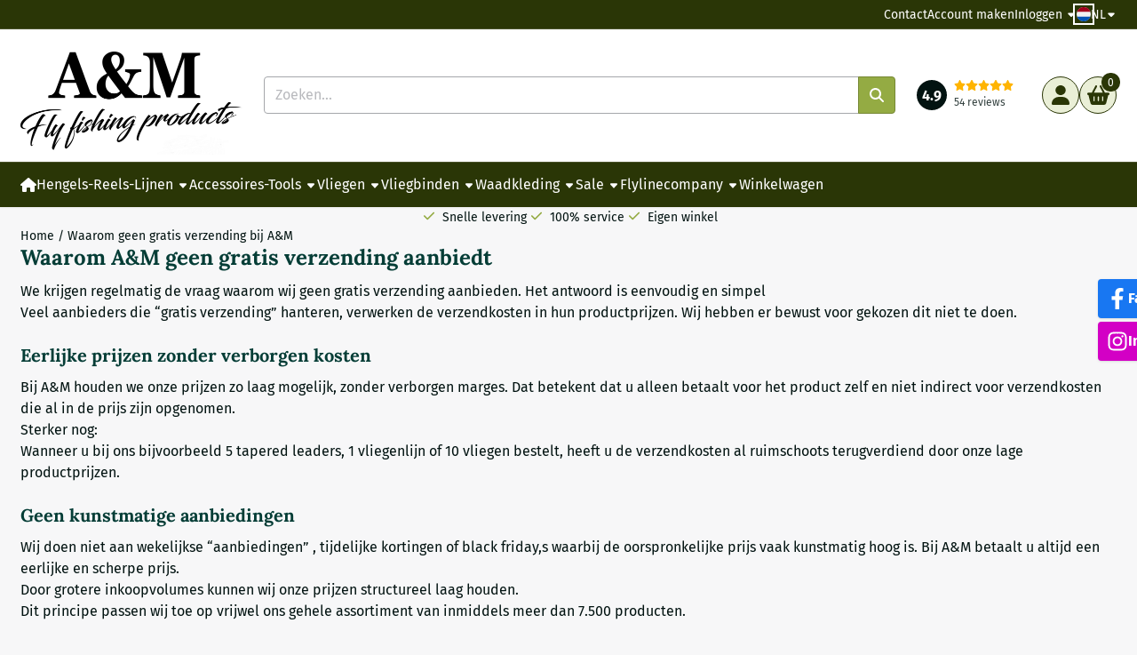

--- FILE ---
content_type: text/html; charset=UTF-8
request_url: https://www.amfishingtackle.nl/waarom-geen-gratis-verzending-bij-am/
body_size: 41366
content:
<!DOCTYPE html> <html lang="nl" class="no-js"> <head> <meta http-equiv="content-type" content="text/html; charset=utf-8"/> <meta name="description" content=""/> <meta name="robots" content="index,follow"> <meta name="viewport" content="width=device-width, initial-scale=1, user-scalable=yes, maximum-scale=5" /> <meta name="google-site-verification" content="BBv5HB3mZPorOA4M0z5ndZcsQu_uxAA2tJzFaTJtTJ8"/> <title>www.amfishingtackle.com - www.amfishingtackle.nl - www.amfishingtackle.de</title> <base href="https://www.amfishingtackle.nl/"/> <link rel="dns-prefetch" href="https://fonts.gstatic.com/"> <link rel="dns-prefetch" href="https://cdn.shoptrader.com/"> <link rel="dns-prefetch" href="https://connect.facebook.net/"> <link rel="icon" href="https://www.amfishingtackle.nl/images/faviconimages/favicon.ico" type="image/x-icon"> <link rel="shortcut icon" type="image/x-icon" href="https://www.amfishingtackle.nl/images/faviconimages/favicon.ico"/> <link rel="canonical" href="https://www.amfishingtackle.nl/waarom-geen-gratis-verzending-bij-am/"/> <link rel="alternate" hreflang="nl" href="https://www.amfishingtackle.nl/waarom-geen-gratis-verzending-bij-am/"/> <link rel="alternate" hreflang="x-default" href="https://www.amfishingtackle.nl/waarom-geen-gratis-verzending-bij-am/"/> <link rel="alternate" hreflang="en" href="https://www.amfishingtackle.nl/en/why-not-free-shipping-at-am/"/> <link rel="alternate" hreflang="de" href="https://www.amfishingtackle.nl/de/warum-gibt-es-bei-am-kein-kostenloser-versand/"/> <script>
        window.translations = {
                        PRODUCT_CARD_ARIA_LABEL: 'Product: ',
            PRODUCT_PRIJS_ARIA_LABEL: 'Prijs: ',
                        SHOPPING_CART_BUTTON_ARIA_LABEL_1: 'Voeg ',
            SHOPPING_CART_BUTTON_ARIA_LABEL_2: ' toe aan winkelwagen',
            PRODUCT_PRIJS_KORTING_ARIA_LABEL_1: 'Van ',
            PRODUCT_PRIJS_KORTING_ARIA_LABEL_2: ' voor ',
                        SHOPPINGCART_ARIA_LIVE_QUANTITY_UPDATE_MESSAGE_BEGIN: 'Aantal van',
            SHOPPINGCART_ARIA_LIVE_QUANTITY_INCREASE_MESSAGE: 'is verhoogd naar',
            SHOPPINGCART_ARIA_LIVE_QUANTITY_DECREASE_MESSAGE: 'is verlaagd naar',
            SHOPPINGCART_ARIA_LIVE_DELETE_PRODUCT_MESSAGE: 'is verwijderd uit de winkelwagen.',
            SHOPPINGCART_ARIA_LIVE_QUANTITY_REFRESH_MESSAGE: 'is bijgewerkt naar'
        };
    </script> <style>
            @font-face{font-display:swap;font-family:'Fira Sans';font-style:normal;font-weight:400;src:url(https://fonts.gstatic.com/s/firasans/v18/va9E4kDNxMZdWfMOD5VvmojLeTY.woff2) format('woff2');unicode-range:U+0460-052F,U+1C80-1C8A,U+20B4,U+2DE0-2DFF,U+A640-A69F,U+FE2E-FE2F}@font-face{font-display:swap;font-family:'Fira Sans';font-style:normal;font-weight:400;src:url(https://fonts.gstatic.com/s/firasans/v18/va9E4kDNxMZdWfMOD5Vvk4jLeTY.woff2) format('woff2');unicode-range:U+0301,U+0400-045F,U+0490-0491,U+04B0-04B1,U+2116}@font-face{font-display:swap;font-family:'Fira Sans';font-style:normal;font-weight:400;src:url(https://fonts.gstatic.com/s/firasans/v18/va9E4kDNxMZdWfMOD5Vvm4jLeTY.woff2) format('woff2');unicode-range:U+1F00-1FFF}@font-face{font-display:swap;font-family:'Fira Sans';font-style:normal;font-weight:400;src:url(https://fonts.gstatic.com/s/firasans/v18/va9E4kDNxMZdWfMOD5VvlIjLeTY.woff2) format('woff2');unicode-range:U+0370-0377,U+037A-037F,U+0384-038A,U+038C,U+038E-03A1,U+03A3-03FF}@font-face{font-display:swap;font-family:'Fira Sans';font-style:normal;font-weight:400;src:url(https://fonts.gstatic.com/s/firasans/v18/va9E4kDNxMZdWfMOD5VvmIjLeTY.woff2) format('woff2');unicode-range:U+0102-0103,U+0110-0111,U+0128-0129,U+0168-0169,U+01A0-01A1,U+01AF-01B0,U+0300-0301,U+0303-0304,U+0308-0309,U+0323,U+0329,U+1EA0-1EF9,U+20AB}@font-face{font-display:swap;font-family:'Fira Sans';font-style:normal;font-weight:400;src:url(https://fonts.gstatic.com/s/firasans/v18/va9E4kDNxMZdWfMOD5VvmYjLeTY.woff2) format('woff2');unicode-range:U+0100-02BA,U+02BD-02C5,U+02C7-02CC,U+02CE-02D7,U+02DD-02FF,U+0304,U+0308,U+0329,U+1D00-1DBF,U+1E00-1E9F,U+1EF2-1EFF,U+2020,U+20A0-20AB,U+20AD-20C0,U+2113,U+2C60-2C7F,U+A720-A7FF}@font-face{font-display:swap;font-family:'Fira Sans';font-style:normal;font-weight:400;src:url(https://fonts.gstatic.com/s/firasans/v18/va9E4kDNxMZdWfMOD5Vvl4jL.woff2) format('woff2');unicode-range:U+0000-00FF,U+0131,U+0152-0153,U+02BB-02BC,U+02C6,U+02DA,U+02DC,U+0304,U+0308,U+0329,U+2000-206F,U+20AC,U+2122,U+2191,U+2193,U+2212,U+2215,U+FEFF,U+FFFD}@font-face{font-display:swap;font-family:'Fira Sans';font-style:normal;font-weight:700;src:url(https://fonts.gstatic.com/s/firasans/v18/va9B4kDNxMZdWfMOD5VnLK3eSxf6TF0.woff2) format('woff2');unicode-range:U+0460-052F,U+1C80-1C8A,U+20B4,U+2DE0-2DFF,U+A640-A69F,U+FE2E-FE2F}@font-face{font-display:swap;font-family:'Fira Sans';font-style:normal;font-weight:700;src:url(https://fonts.gstatic.com/s/firasans/v18/va9B4kDNxMZdWfMOD5VnLK3eQhf6TF0.woff2) format('woff2');unicode-range:U+0301,U+0400-045F,U+0490-0491,U+04B0-04B1,U+2116}@font-face{font-display:swap;font-family:'Fira Sans';font-style:normal;font-weight:700;src:url(https://fonts.gstatic.com/s/firasans/v18/va9B4kDNxMZdWfMOD5VnLK3eShf6TF0.woff2) format('woff2');unicode-range:U+1F00-1FFF}@font-face{font-display:swap;font-family:'Fira Sans';font-style:normal;font-weight:700;src:url(https://fonts.gstatic.com/s/firasans/v18/va9B4kDNxMZdWfMOD5VnLK3eRRf6TF0.woff2) format('woff2');unicode-range:U+0370-0377,U+037A-037F,U+0384-038A,U+038C,U+038E-03A1,U+03A3-03FF}@font-face{font-display:swap;font-family:'Fira Sans';font-style:normal;font-weight:700;src:url(https://fonts.gstatic.com/s/firasans/v18/va9B4kDNxMZdWfMOD5VnLK3eSRf6TF0.woff2) format('woff2');unicode-range:U+0102-0103,U+0110-0111,U+0128-0129,U+0168-0169,U+01A0-01A1,U+01AF-01B0,U+0300-0301,U+0303-0304,U+0308-0309,U+0323,U+0329,U+1EA0-1EF9,U+20AB}@font-face{font-display:swap;font-family:'Fira Sans';font-style:normal;font-weight:700;src:url(https://fonts.gstatic.com/s/firasans/v18/va9B4kDNxMZdWfMOD5VnLK3eSBf6TF0.woff2) format('woff2');unicode-range:U+0100-02BA,U+02BD-02C5,U+02C7-02CC,U+02CE-02D7,U+02DD-02FF,U+0304,U+0308,U+0329,U+1D00-1DBF,U+1E00-1E9F,U+1EF2-1EFF,U+2020,U+20A0-20AB,U+20AD-20C0,U+2113,U+2C60-2C7F,U+A720-A7FF}@font-face{font-display:swap;font-family:'Fira Sans';font-style:normal;font-weight:700;src:url(https://fonts.gstatic.com/s/firasans/v18/va9B4kDNxMZdWfMOD5VnLK3eRhf6.woff2) format('woff2');unicode-range:U+0000-00FF,U+0131,U+0152-0153,U+02BB-02BC,U+02C6,U+02DA,U+02DC,U+0304,U+0308,U+0329,U+2000-206F,U+20AC,U+2122,U+2191,U+2193,U+2212,U+2215,U+FEFF,U+FFFD}@font-face{font-display:swap;font-family:'Lora';font-style:normal;font-weight:400;src:url(https://fonts.gstatic.com/s/lora/v37/0QI6MX1D_JOuGQbT0gvTJPa787weuxJMkq1umA.woff2) format('woff2');unicode-range:U+0460-052F,U+1C80-1C8A,U+20B4,U+2DE0-2DFF,U+A640-A69F,U+FE2E-FE2F}@font-face{font-display:swap;font-family:'Lora';font-style:normal;font-weight:400;src:url(https://fonts.gstatic.com/s/lora/v37/0QI6MX1D_JOuGQbT0gvTJPa787weuxJFkq1umA.woff2) format('woff2');unicode-range:U+0301,U+0400-045F,U+0490-0491,U+04B0-04B1,U+2116}@font-face{font-display:swap;font-family:'Lora';font-style:normal;font-weight:400;src:url(https://fonts.gstatic.com/s/lora/v37/0QI6MX1D_JOuGQbT0gvTJPa787weuxI9kq1umA.woff2) format('woff2');unicode-range:U+0302-0303,U+0305,U+0307-0308,U+0310,U+0312,U+0315,U+031A,U+0326-0327,U+032C,U+032F-0330,U+0332-0333,U+0338,U+033A,U+0346,U+034D,U+0391-03A1,U+03A3-03A9,U+03B1-03C9,U+03D1,U+03D5-03D6,U+03F0-03F1,U+03F4-03F5,U+2016-2017,U+2034-2038,U+203C,U+2040,U+2043,U+2047,U+2050,U+2057,U+205F,U+2070-2071,U+2074-208E,U+2090-209C,U+20D0-20DC,U+20E1,U+20E5-20EF,U+2100-2112,U+2114-2115,U+2117-2121,U+2123-214F,U+2190,U+2192,U+2194-21AE,U+21B0-21E5,U+21F1-21F2,U+21F4-2211,U+2213-2214,U+2216-22FF,U+2308-230B,U+2310,U+2319,U+231C-2321,U+2336-237A,U+237C,U+2395,U+239B-23B7,U+23D0,U+23DC-23E1,U+2474-2475,U+25AF,U+25B3,U+25B7,U+25BD,U+25C1,U+25CA,U+25CC,U+25FB,U+266D-266F,U+27C0-27FF,U+2900-2AFF,U+2B0E-2B11,U+2B30-2B4C,U+2BFE,U+3030,U+FF5B,U+FF5D,U+1D400-1D7FF,U+1EE00-1EEFF}@font-face{font-display:swap;font-family:'Lora';font-style:normal;font-weight:400;src:url(https://fonts.gstatic.com/s/lora/v37/0QI6MX1D_JOuGQbT0gvTJPa787weuxIvkq1umA.woff2) format('woff2');unicode-range:U+0001-000C,U+000E-001F,U+007F-009F,U+20DD-20E0,U+20E2-20E4,U+2150-218F,U+2190,U+2192,U+2194-2199,U+21AF,U+21E6-21F0,U+21F3,U+2218-2219,U+2299,U+22C4-22C6,U+2300-243F,U+2440-244A,U+2460-24FF,U+25A0-27BF,U+2800-28FF,U+2921-2922,U+2981,U+29BF,U+29EB,U+2B00-2BFF,U+4DC0-4DFF,U+FFF9-FFFB,U+10140-1018E,U+10190-1019C,U+101A0,U+101D0-101FD,U+102E0-102FB,U+10E60-10E7E,U+1D2C0-1D2D3,U+1D2E0-1D37F,U+1F000-1F0FF,U+1F100-1F1AD,U+1F1E6-1F1FF,U+1F30D-1F30F,U+1F315,U+1F31C,U+1F31E,U+1F320-1F32C,U+1F336,U+1F378,U+1F37D,U+1F382,U+1F393-1F39F,U+1F3A7-1F3A8,U+1F3AC-1F3AF,U+1F3C2,U+1F3C4-1F3C6,U+1F3CA-1F3CE,U+1F3D4-1F3E0,U+1F3ED,U+1F3F1-1F3F3,U+1F3F5-1F3F7,U+1F408,U+1F415,U+1F41F,U+1F426,U+1F43F,U+1F441-1F442,U+1F444,U+1F446-1F449,U+1F44C-1F44E,U+1F453,U+1F46A,U+1F47D,U+1F4A3,U+1F4B0,U+1F4B3,U+1F4B9,U+1F4BB,U+1F4BF,U+1F4C8-1F4CB,U+1F4D6,U+1F4DA,U+1F4DF,U+1F4E3-1F4E6,U+1F4EA-1F4ED,U+1F4F7,U+1F4F9-1F4FB,U+1F4FD-1F4FE,U+1F503,U+1F507-1F50B,U+1F50D,U+1F512-1F513,U+1F53E-1F54A,U+1F54F-1F5FA,U+1F610,U+1F650-1F67F,U+1F687,U+1F68D,U+1F691,U+1F694,U+1F698,U+1F6AD,U+1F6B2,U+1F6B9-1F6BA,U+1F6BC,U+1F6C6-1F6CF,U+1F6D3-1F6D7,U+1F6E0-1F6EA,U+1F6F0-1F6F3,U+1F6F7-1F6FC,U+1F700-1F7FF,U+1F800-1F80B,U+1F810-1F847,U+1F850-1F859,U+1F860-1F887,U+1F890-1F8AD,U+1F8B0-1F8BB,U+1F8C0-1F8C1,U+1F900-1F90B,U+1F93B,U+1F946,U+1F984,U+1F996,U+1F9E9,U+1FA00-1FA6F,U+1FA70-1FA7C,U+1FA80-1FA89,U+1FA8F-1FAC6,U+1FACE-1FADC,U+1FADF-1FAE9,U+1FAF0-1FAF8,U+1FB00-1FBFF}@font-face{font-display:swap;font-family:'Lora';font-style:normal;font-weight:400;src:url(https://fonts.gstatic.com/s/lora/v37/0QI6MX1D_JOuGQbT0gvTJPa787weuxJOkq1umA.woff2) format('woff2');unicode-range:U+0102-0103,U+0110-0111,U+0128-0129,U+0168-0169,U+01A0-01A1,U+01AF-01B0,U+0300-0301,U+0303-0304,U+0308-0309,U+0323,U+0329,U+1EA0-1EF9,U+20AB}@font-face{font-display:swap;font-family:'Lora';font-style:normal;font-weight:400;src:url(https://fonts.gstatic.com/s/lora/v37/0QI6MX1D_JOuGQbT0gvTJPa787weuxJPkq1umA.woff2) format('woff2');unicode-range:U+0100-02BA,U+02BD-02C5,U+02C7-02CC,U+02CE-02D7,U+02DD-02FF,U+0304,U+0308,U+0329,U+1D00-1DBF,U+1E00-1E9F,U+1EF2-1EFF,U+2020,U+20A0-20AB,U+20AD-20C0,U+2113,U+2C60-2C7F,U+A720-A7FF}@font-face{font-display:swap;font-family:'Lora';font-style:normal;font-weight:400;src:url(https://fonts.gstatic.com/s/lora/v37/0QI6MX1D_JOuGQbT0gvTJPa787weuxJBkq0.woff2) format('woff2');unicode-range:U+0000-00FF,U+0131,U+0152-0153,U+02BB-02BC,U+02C6,U+02DA,U+02DC,U+0304,U+0308,U+0329,U+2000-206F,U+20AC,U+2122,U+2191,U+2193,U+2212,U+2215,U+FEFF,U+FFFD}@font-face{font-display:swap;font-family:'Lora';font-style:normal;font-weight:700;src:url(https://fonts.gstatic.com/s/lora/v37/0QI6MX1D_JOuGQbT0gvTJPa787z5vBJMkq1umA.woff2) format('woff2');unicode-range:U+0460-052F,U+1C80-1C8A,U+20B4,U+2DE0-2DFF,U+A640-A69F,U+FE2E-FE2F}@font-face{font-display:swap;font-family:'Lora';font-style:normal;font-weight:700;src:url(https://fonts.gstatic.com/s/lora/v37/0QI6MX1D_JOuGQbT0gvTJPa787z5vBJFkq1umA.woff2) format('woff2');unicode-range:U+0301,U+0400-045F,U+0490-0491,U+04B0-04B1,U+2116}@font-face{font-display:swap;font-family:'Lora';font-style:normal;font-weight:700;src:url(https://fonts.gstatic.com/s/lora/v37/0QI6MX1D_JOuGQbT0gvTJPa787z5vBI9kq1umA.woff2) format('woff2');unicode-range:U+0302-0303,U+0305,U+0307-0308,U+0310,U+0312,U+0315,U+031A,U+0326-0327,U+032C,U+032F-0330,U+0332-0333,U+0338,U+033A,U+0346,U+034D,U+0391-03A1,U+03A3-03A9,U+03B1-03C9,U+03D1,U+03D5-03D6,U+03F0-03F1,U+03F4-03F5,U+2016-2017,U+2034-2038,U+203C,U+2040,U+2043,U+2047,U+2050,U+2057,U+205F,U+2070-2071,U+2074-208E,U+2090-209C,U+20D0-20DC,U+20E1,U+20E5-20EF,U+2100-2112,U+2114-2115,U+2117-2121,U+2123-214F,U+2190,U+2192,U+2194-21AE,U+21B0-21E5,U+21F1-21F2,U+21F4-2211,U+2213-2214,U+2216-22FF,U+2308-230B,U+2310,U+2319,U+231C-2321,U+2336-237A,U+237C,U+2395,U+239B-23B7,U+23D0,U+23DC-23E1,U+2474-2475,U+25AF,U+25B3,U+25B7,U+25BD,U+25C1,U+25CA,U+25CC,U+25FB,U+266D-266F,U+27C0-27FF,U+2900-2AFF,U+2B0E-2B11,U+2B30-2B4C,U+2BFE,U+3030,U+FF5B,U+FF5D,U+1D400-1D7FF,U+1EE00-1EEFF}@font-face{font-display:swap;font-family:'Lora';font-style:normal;font-weight:700;src:url(https://fonts.gstatic.com/s/lora/v37/0QI6MX1D_JOuGQbT0gvTJPa787z5vBIvkq1umA.woff2) format('woff2');unicode-range:U+0001-000C,U+000E-001F,U+007F-009F,U+20DD-20E0,U+20E2-20E4,U+2150-218F,U+2190,U+2192,U+2194-2199,U+21AF,U+21E6-21F0,U+21F3,U+2218-2219,U+2299,U+22C4-22C6,U+2300-243F,U+2440-244A,U+2460-24FF,U+25A0-27BF,U+2800-28FF,U+2921-2922,U+2981,U+29BF,U+29EB,U+2B00-2BFF,U+4DC0-4DFF,U+FFF9-FFFB,U+10140-1018E,U+10190-1019C,U+101A0,U+101D0-101FD,U+102E0-102FB,U+10E60-10E7E,U+1D2C0-1D2D3,U+1D2E0-1D37F,U+1F000-1F0FF,U+1F100-1F1AD,U+1F1E6-1F1FF,U+1F30D-1F30F,U+1F315,U+1F31C,U+1F31E,U+1F320-1F32C,U+1F336,U+1F378,U+1F37D,U+1F382,U+1F393-1F39F,U+1F3A7-1F3A8,U+1F3AC-1F3AF,U+1F3C2,U+1F3C4-1F3C6,U+1F3CA-1F3CE,U+1F3D4-1F3E0,U+1F3ED,U+1F3F1-1F3F3,U+1F3F5-1F3F7,U+1F408,U+1F415,U+1F41F,U+1F426,U+1F43F,U+1F441-1F442,U+1F444,U+1F446-1F449,U+1F44C-1F44E,U+1F453,U+1F46A,U+1F47D,U+1F4A3,U+1F4B0,U+1F4B3,U+1F4B9,U+1F4BB,U+1F4BF,U+1F4C8-1F4CB,U+1F4D6,U+1F4DA,U+1F4DF,U+1F4E3-1F4E6,U+1F4EA-1F4ED,U+1F4F7,U+1F4F9-1F4FB,U+1F4FD-1F4FE,U+1F503,U+1F507-1F50B,U+1F50D,U+1F512-1F513,U+1F53E-1F54A,U+1F54F-1F5FA,U+1F610,U+1F650-1F67F,U+1F687,U+1F68D,U+1F691,U+1F694,U+1F698,U+1F6AD,U+1F6B2,U+1F6B9-1F6BA,U+1F6BC,U+1F6C6-1F6CF,U+1F6D3-1F6D7,U+1F6E0-1F6EA,U+1F6F0-1F6F3,U+1F6F7-1F6FC,U+1F700-1F7FF,U+1F800-1F80B,U+1F810-1F847,U+1F850-1F859,U+1F860-1F887,U+1F890-1F8AD,U+1F8B0-1F8BB,U+1F8C0-1F8C1,U+1F900-1F90B,U+1F93B,U+1F946,U+1F984,U+1F996,U+1F9E9,U+1FA00-1FA6F,U+1FA70-1FA7C,U+1FA80-1FA89,U+1FA8F-1FAC6,U+1FACE-1FADC,U+1FADF-1FAE9,U+1FAF0-1FAF8,U+1FB00-1FBFF}@font-face{font-display:swap;font-family:'Lora';font-style:normal;font-weight:700;src:url(https://fonts.gstatic.com/s/lora/v37/0QI6MX1D_JOuGQbT0gvTJPa787z5vBJOkq1umA.woff2) format('woff2');unicode-range:U+0102-0103,U+0110-0111,U+0128-0129,U+0168-0169,U+01A0-01A1,U+01AF-01B0,U+0300-0301,U+0303-0304,U+0308-0309,U+0323,U+0329,U+1EA0-1EF9,U+20AB}@font-face{font-display:swap;font-family:'Lora';font-style:normal;font-weight:700;src:url(https://fonts.gstatic.com/s/lora/v37/0QI6MX1D_JOuGQbT0gvTJPa787z5vBJPkq1umA.woff2) format('woff2');unicode-range:U+0100-02BA,U+02BD-02C5,U+02C7-02CC,U+02CE-02D7,U+02DD-02FF,U+0304,U+0308,U+0329,U+1D00-1DBF,U+1E00-1E9F,U+1EF2-1EFF,U+2020,U+20A0-20AB,U+20AD-20C0,U+2113,U+2C60-2C7F,U+A720-A7FF}@font-face{font-display:swap;font-family:'Lora';font-style:normal;font-weight:700;src:url(https://fonts.gstatic.com/s/lora/v37/0QI6MX1D_JOuGQbT0gvTJPa787z5vBJBkq0.woff2) format('woff2');unicode-range:U+0000-00FF,U+0131,U+0152-0153,U+02BB-02BC,U+02C6,U+02DA,U+02DC,U+0304,U+0308,U+0329,U+2000-206F,U+20AC,U+2122,U+2191,U+2193,U+2212,U+2215,U+FEFF,U+FFFD}#owl-carousel-homepage .owl-dots .owl-dot.active span,#owl-carousel-homepage .owl-dots .owl-dot:hover span{background:##ff0000!important}div#slider-homepage{max-height:px}.site-nav .dropdown-menu{border-top-left-radius:0;border-top-right-radius:0;border-top:none}.site-nav .dropdown-item{--bs-dropdown-item-padding-x:clamp(1rem, var(--site-nav-item-padding-x), 1.5rem)}.site-nav-item--level-0 .dropdown-menu.is-open,.site-nav-item--level-0:hover .dropdown-menu,.site-nav-item--level-0.js-hover .dropdown-menu{display:block}
        </style> <link rel="stylesheet" href="/themes/4000/css/abstracts/_print.css" media="print" crossorigin> <link rel="stylesheet" href="/themes/4000/css/abstracts/_variables_new.css?v=131.29571855461555874662" crossorigin> <link rel="stylesheet" href="/images/css/stApp-4000.css?v=131.29571855461555874662" crossorigin> <link rel="stylesheet" href="/themes/4000/css/stProduct-4000.css?v=131.29571855461555874662" crossorigin> <link rel="stylesheet" href="/themes/4000/css/homepagebuilder.css.signalize?controller=page&pageId=100004&v=131.29571855461555874662" crossorigin> <link rel="stylesheet" href="/themes/4000/css/icomoon.css?v=131.29571855461555874662" media="print" onload="this.media='all'" crossorigin> <script type="application/ld+json">
            
			{
			  "@context": "https://schema.org",
			  "@type": "Organization",
			  "name": "A&M Fishing Tackle",
			  "aggregateRating": {
				"@type": "AggregateRating",
				"ratingValue": "4.9",
				"reviewCount": "54",
				"bestRating": "5",
				"worstRating": "1"
			  },
			  "url": "https://www.google.com/search?sa=X&sca_esv=4e1199e6e2dd9208&hl=nl-NL&tbm=lcl&sxsrf=AE3TifPc74CjmQodU5_K58pakcKNN3huKg:1761574572608&q=A%20%26%20M%20Fishing%20Tackle%20VOF%20Reviews&rflfq=1&num=20&stick=H4sIAAAAAAAAAONgkxIxNDY1MTczNjIxNzC3NLOwNDa1NNrAyPiKUcFRQU3BV8EtszgjMy9dISQxOTsnVSHM300hKLUsM7W8eBErQSUAmnDHWmEAAAA&rldimm=13547632470796893592&ved=0CAcQ5foLahcKEwiQxsjVyMSQAxUAAAAAHQAAAAAQCQ&biw=1920&bih=1078&dpr=2#lkt=LocalPoiReviews&arid=Ci9DQUlRQUNvZENodHljRjlvT2xwRGFFVktNMjQyUTBNMU1FZ3lOR3BNVXpkdGVFRRAB"
			}
		
        </script>
    
        
        </head> <body id="miscellaneous" class="waarom-geen-gratis-verzending-bij-am not-logged-in "> <a href="#main-content" class="skip-link_btn btn btn-dark">Ga naar hoofdinhoud</a> <a name="body-top"></a> <div class="page_placeholder_layover" id="page_placeholder_layover"> <img src="opc_loader.png" class="opc_loader" alt="" role="presentation"/> </div> <div id="cookieAriaLiveRegion" class="sr-only" aria-live="polite" aria-atomic="true"> <p id="cookieAriaLiveMessage">Cookievoorkeuren zijn momenteel gesloten.</p> </div><aside class="topmenu" aria-label="Topmenu"> <div class="bs-container d-flex" style="height:100%;"> <div class="topmenu-inner" id="menu_top"> <div class="topmenu-inner-col"> </div> <nav class="topmenu-inner-col" aria-label="Topmenu navigatie"> <ul class="topmenu-nav"> <li class="topmenu-nav-item topmenu-nav-item-1"><a href="https://www.amfishingtackle.nl/contact-us/" target="_self">Contact</a></li> <li class="topmenu-nav-item topmenu-nav-item-2"><a href="https://www.amfishingtackle.nl/create_account.php" target="_self">Account maken</a></li> </ul> <ul class="topmenu_login-box"> <li class="login-button"> <button href="https://www.amfishingtackle.nl/login.php" id="login-toggle" aria-haspopup="true" aria-controls="login-form" aria-expanded="false" class="loggedin btn-topmenu">
                Inloggen<span class="st-icon st-icon-style-solid st-icon-caret-down"> <svg xmlns="http://www.w3.org/2000/svg" viewBox="0 0 320 512"> <path d="M137.4 374.6c12.5 12.5 32.8 12.5 45.3 0l128-128c9.2-9.2 11.9-22.9 6.9-34.9s-16.6-19.8-29.6-19.8L32 192c-12.9 0-24.6 7.8-29.6 19.8s-2.2 25.7 6.9 34.9l128 128z"/> </svg> </span> </button> <div id="login-bar" class="dropdown-menu" role="form" aria-labelledby="login-toggle" hidden> <form name="login-bar" action="https://www.amfishingtackle.nl/login.php?action=process" method="post" enctype="application/x-www-form-urlencoded" autocomplete="off"> <input type="hidden" name="form_name" value="login-bar"> <div id="login-bar-email-adress"> <label for="loginBarEmail">E-mailadres:</label> <input type="email" name="email_address" class="form-control" id="loginBarEmail" autocomplete="username email"> </div> <div id="login-bar-password"> <label for="loginbarPassword">Wachtwoord</label> <input type="password" name="password" class="form-control" id="loginbarPassword" autocomplete="current-password"> </div> <div class="login-bar-submit"> <button type="submit" class="configuration_btn configuration_button configuration_button_general has_icon_left"> <span class="st-icon st-icon-style-solid st-icon-user"> <svg xmlns="http://www.w3.org/2000/svg" viewBox="0 0 448 512"> <path d="M224 256c70.7 0 128-57.3 128-128S294.7 0 224 0S96 57.3 96 128s57.3 128 128 128zm-45.7 48C79.8 304 0 383.8 0 482.3C0 498.7 13.3 512 29.7 512H418.3c16.4 0 29.7-13.3 29.7-29.7C448 383.8 368.2 304 269.7 304H178.3z"/> </svg> </span> <span class="button">Inloggen</span> </button> </div> <div id="login-bar-password-forgotten"> <a href="https://www.amfishingtackle.nl/password_forgotten.php" class="user_pass_forgotten text-decoration-underline">Wachtwoord vergeten?</a> </div> <div id="login-bar-create-account"> <a href="https://www.amfishingtackle.nl/create_account.php" class="user_create_account text-decoration-underline">Account aanmaken</a> </div> </form> </div> </li> </ul> <div id="language" class="language"> <div class="languages-switch"> <div class="language-dropdown"> <a class="language-dropdown-button jsLanguageDropdownButton" role="button" aria-haspopup="listbox" aria-expanded="false" aria-controls="language-list" aria-label="Selecteer een taal" title="Nederlands" href="https://www.amfishingtackle.nl/waarom-geen-gratis-verzending-bij-am/" tabindex="0"> <div class="language-flag" data-selected-language="4"> <span class="st-icon st-icon-lang st-icon-lang-round st-icon-lang-nl-round"> <svg xmlns="http://www.w3.org/2000/svg" viewBox="0 0 512 512"> <circle cx="256" cy="256" r="256" fill="#f0f0f0"/> <path fill="#a2001d" d="M256 0C146 0 52 69 16 167h480A256 256 0 0 0 256 0z"/> <path fill="#0052b4" d="M256 512c110 0 204-69 240-167H16c36 98 130 167 240 167z"/> </svg> </span> </div> <span class="language-code">NL</span> <span class="st-icon st-icon-style-solid st-icon-caret-down"> <svg xmlns="http://www.w3.org/2000/svg" viewBox="0 0 320 512"> <path d="M137.4 374.6c12.5 12.5 32.8 12.5 45.3 0l128-128c9.2-9.2 11.9-22.9 6.9-34.9s-16.6-19.8-29.6-19.8L32 192c-12.9 0-24.6 7.8-29.6 19.8s-2.2 25.7 6.9 34.9l128 128z"/> </svg> </span> </a> <ul class="language-item-list jsLanguageItemList dropdown-menu" id="language-list" role="listbox"> <li class="language-item" id="setlang_ned" role="option" aria-selected="true"> <a class="language-link active" title="Nederlands" href="https://www.amfishingtackle.nl/waarom-geen-gratis-verzending-bij-am/"> <div class="language-flag" data-selected-language="4"> <span class="st-icon st-icon-lang st-icon-lang-nl"> <svg xmlns="http://www.w3.org/2000/svg" xml:space="preserve" viewBox="0 0 512 512"> <path fill="#f0f0f0" d="M0 85h512v341H0z"/> <path fill="#a2001d" d="M0 85h512v114H0z"/> <path fill="#0052b4" d="M0 313h512v114H0z"/> </svg> </span> </div> <div class="language-flag-mobile" data-selected-language="4"> <span class="st-icon st-icon-lang st-icon-lang-round st-icon-lang-nl-round"> <svg xmlns="http://www.w3.org/2000/svg" viewBox="0 0 512 512"> <circle cx="256" cy="256" r="256" fill="#f0f0f0"/> <path fill="#a2001d" d="M256 0C146 0 52 69 16 167h480A256 256 0 0 0 256 0z"/> <path fill="#0052b4" d="M256 512c110 0 204-69 240-167H16c36 98 130 167 240 167z"/> </svg> </span> </div> <span>Nederlands</span> <span class="language-active-indicator">Actief</span> </a> </li> <li class="language-item" id="setlang_deu" role="option" aria-selected="false"> <a class="language-link inactive" title="Deutsch" href="https://www.amfishingtackle.nl/de/warum-gibt-es-bei-am-kein-kostenloser-versand/"> <div class="language-flag" data-selected-language="6"> <span class="st-icon st-icon-lang st-icon-lang-de"> <svg xmlns="http://www.w3.org/2000/svg" xml:space="preserve" viewBox="0 0 512 512"> <path fill="#d80027" d="M0 85h512v341H0z"/> <path fill="#000" d="M0 85h512v114H0z"/> <path fill="#ffda44" d="M0 313h512v114H0z"/> </svg> </span> </div> <div class="language-flag-mobile" data-selected-language="6"> <span class="st-icon st-icon-lang st-icon-lang-de-round"> <svg xmlns="http://www.w3.org/2000/svg" viewBox="0 0 512 512"> <path fill="#ffda44" d="M16 345a256 256 0 0 0 480 0l-240-22z"/> <path fill="#000" d="M256 0C146 0 52 69 16 167l240 22 240-22A256 256 0 0 0 256 0z"/> <path fill="#d80027" d="M16 167a255 255 0 0 0 0 178h480a255 255 0 0 0 0-178z"/> </svg> </span> </div> <span>Deutsch</span> </a> </li> <li class="language-item" id="setlang_eng" role="option" aria-selected="false"> <a class="language-link inactive" title="English" href="https://www.amfishingtackle.nl/en/why-not-free-shipping-at-am/"> <div class="language-flag" data-selected-language="5"> <span class="st-icon st-icon-lang st-icon-lang-en"> <svg xmlns="http://www.w3.org/2000/svg" xml:space="preserve" viewBox="0 0 512 512"> <path fill="#f0f0f0" d="M0 85h512v341H0z"/> <path fill="#d80027" d="M288 85h-64v139H0v64h224v139h64V288h224v-64H288z"/> <path fill="#0052b4" d="m394 315 118 66v-66zm-82 0 200 112v-32l-144-80zm147 112-147-82v82z"/> <path fill="#f0f0f0" d="m312 315 200 112v-32l-144-80z"/> <path fill="#d80027" d="m312 315 200 112v-32l-144-80z"/> <path fill="#0052b4" d="M90 315 0 366v-51zm110 15v97H25z"/> <path fill="#d80027" d="M144 315 0 395v32l200-112z"/> <path fill="#0052b4" d="M118 197 0 131v66zm82 0L0 85v32l144 80zM53 85l147 82V85z"/> <path fill="#f0f0f0" d="M200 197 0 85v32l144 80z"/> <path fill="#d80027" d="M200 197 0 85v32l144 80z"/> <path fill="#0052b4" d="m422 197 90-51v51zm-110-15V85h175z"/> <path fill="#d80027" d="m368 197 144-80V85L312 197z"/> </svg> </span> </div> <div class="language-flag-mobile" data-selected-language="5"> <span class="st-icon st-icon-lang st-icon-lang-round st-icon-lang-en-round"> <svg xmlns="http://www.w3.org/2000/svg" viewBox="0 0 512 512"> <circle cx="256" cy="256" r="256" fill="#f0f0f0"/> <g fill="#0052b4"> <path d="M52.92 100.142c-20.109 26.163-35.272 56.318-44.101 89.077h133.178zM503.181 189.219c-8.829-32.758-23.993-62.913-44.101-89.076l-89.075 89.076zM8.819 322.784c8.83 32.758 23.993 62.913 44.101 89.075l89.074-89.075zM411.858 52.921c-26.163-20.109-56.317-35.272-89.076-44.102v133.177zM100.142 459.079c26.163 20.109 56.318 35.272 89.076 44.102V370.005zM189.217 8.819c-32.758 8.83-62.913 23.993-89.075 44.101l89.075 89.075zM322.783 503.181c32.758-8.83 62.913-23.993 89.075-44.101l-89.075-89.075zM370.005 322.784l89.075 89.076c20.108-26.162 35.272-56.318 44.101-89.076z"/> </g> <g fill="#d80027"> <path d="M509.833 222.609H289.392V2.167C278.461.744 267.317 0 256 0c-11.319 0-22.461.744-33.391 2.167v220.441H2.167C.744 233.539 0 244.683 0 256c0 11.319.744 22.461 2.167 33.391h220.441v220.442C233.539 511.256 244.681 512 256 512c11.317 0 22.461-.743 33.391-2.167V289.392h220.442C511.256 278.461 512 267.319 512 256c0-11.317-.744-22.461-2.167-33.391z"/> <path d="M322.783 322.784 437.019 437.02c5.254-5.252 10.266-10.743 15.048-16.435l-97.802-97.802h-31.482zM189.217 322.784h-.002L74.98 437.019c5.252 5.254 10.743 10.266 16.435 15.048l97.802-97.804zM189.217 189.219v-.002L74.981 74.98c-5.254 5.252-10.266 10.743-15.048 16.435l97.803 97.803h31.481zM322.783 189.219 437.02 74.981c-5.252-5.254-10.743-10.266-16.435-15.047l-97.802 97.803z"/> </g> </svg> </span> </div> <span>English</span> </a> </li> </ul> </div> </div> </div> </nav> </div> </div> </aside> <aside class="header-review-mobile header-review-mobile--custom" aria-label="Klantwaardering"> <a href="https://www.google.com/search?sa=X&sca_esv=4e1199e6e2dd9208&hl=nl-NL&tbm=lcl&sxsrf=AE3TifPc74CjmQodU5_K58pakcKNN3huKg:1761574572608&q=A%20%26%20M%20Fishing%20Tackle%20VOF%20Reviews&rflfq=1&num=20&stick=H4sIAAAAAAAAAONgkxIxNDY1MTczNjIxNzC3NLOwNDa1NNrAyPiKUcFRQU3BV8EtszgjMy9dISQxOTsnVSHM300hKLUsM7W8eBErQSUAmnDHWmEAAAA&rldimm=13547632470796893592&ved=0CAcQ5foLahcKEwiQxsjVyMSQAxUAAAAAHQAAAAAQCQ&biw=1920&bih=1078&dpr=2#lkt=LocalPoiReviews&arid=Ci9DQUlRQUNvZENodHljRjlvT2xwRGFFVktNMjQyUTBNMU1FZ3lOR3BNVXpkdGVFRRAB" target="_blank" rel="noopener noreferrer" class="header-review-link d-flex"> <div class="header-review-mobile-content"> <div class="header-review-stars d-flex"> <span class="st-icon st-icon-style-solid st-icon-star-full"> <svg xmlns="http://www.w3.org/2000/svg" viewBox="0 0 576 512"> <path d="M316.9 18C311.6 7 300.4 0 288.1 0s-23.4 7-28.8 18L195 150.3 51.4 171.5c-12 1.8-22 10.2-25.7 21.7s-.7 24.2 7.9 32.7L137.8 329 113.2 474.7c-2 12 3 24.2 12.9 31.3s23 8 33.8 2.3l128.3-68.5 128.3 68.5c10.8 5.7 23.9 4.9 33.8-2.3s14.9-19.3 12.9-31.3L438.5 329 542.7 225.9c8.6-8.5 11.7-21.2 7.9-32.7s-13.7-19.9-25.7-21.7L381.2 150.3 316.9 18z"/> </svg> </span> <span class="st-icon st-icon-style-solid st-icon-star-full"> <svg xmlns="http://www.w3.org/2000/svg" viewBox="0 0 576 512"> <path d="M316.9 18C311.6 7 300.4 0 288.1 0s-23.4 7-28.8 18L195 150.3 51.4 171.5c-12 1.8-22 10.2-25.7 21.7s-.7 24.2 7.9 32.7L137.8 329 113.2 474.7c-2 12 3 24.2 12.9 31.3s23 8 33.8 2.3l128.3-68.5 128.3 68.5c10.8 5.7 23.9 4.9 33.8-2.3s14.9-19.3 12.9-31.3L438.5 329 542.7 225.9c8.6-8.5 11.7-21.2 7.9-32.7s-13.7-19.9-25.7-21.7L381.2 150.3 316.9 18z"/> </svg> </span> <span class="st-icon st-icon-style-solid st-icon-star-full"> <svg xmlns="http://www.w3.org/2000/svg" viewBox="0 0 576 512"> <path d="M316.9 18C311.6 7 300.4 0 288.1 0s-23.4 7-28.8 18L195 150.3 51.4 171.5c-12 1.8-22 10.2-25.7 21.7s-.7 24.2 7.9 32.7L137.8 329 113.2 474.7c-2 12 3 24.2 12.9 31.3s23 8 33.8 2.3l128.3-68.5 128.3 68.5c10.8 5.7 23.9 4.9 33.8-2.3s14.9-19.3 12.9-31.3L438.5 329 542.7 225.9c8.6-8.5 11.7-21.2 7.9-32.7s-13.7-19.9-25.7-21.7L381.2 150.3 316.9 18z"/> </svg> </span> <span class="st-icon st-icon-style-solid st-icon-star-full"> <svg xmlns="http://www.w3.org/2000/svg" viewBox="0 0 576 512"> <path d="M316.9 18C311.6 7 300.4 0 288.1 0s-23.4 7-28.8 18L195 150.3 51.4 171.5c-12 1.8-22 10.2-25.7 21.7s-.7 24.2 7.9 32.7L137.8 329 113.2 474.7c-2 12 3 24.2 12.9 31.3s23 8 33.8 2.3l128.3-68.5 128.3 68.5c10.8 5.7 23.9 4.9 33.8-2.3s14.9-19.3 12.9-31.3L438.5 329 542.7 225.9c8.6-8.5 11.7-21.2 7.9-32.7s-13.7-19.9-25.7-21.7L381.2 150.3 316.9 18z"/> </svg> </span> <span class="st-icon st-icon-style-solid st-icon-star-full"> <svg xmlns="http://www.w3.org/2000/svg" viewBox="0 0 576 512"> <path d="M316.9 18C311.6 7 300.4 0 288.1 0s-23.4 7-28.8 18L195 150.3 51.4 171.5c-12 1.8-22 10.2-25.7 21.7s-.7 24.2 7.9 32.7L137.8 329 113.2 474.7c-2 12 3 24.2 12.9 31.3s23 8 33.8 2.3l128.3-68.5 128.3 68.5c10.8 5.7 23.9 4.9 33.8-2.3s14.9-19.3 12.9-31.3L438.5 329 542.7 225.9c8.6-8.5 11.7-21.2 7.9-32.7s-13.7-19.9-25.7-21.7L381.2 150.3 316.9 18z"/> </svg> </span> </div> <div class="header-review-mobile-score"> <p> <span class="header-review-mobile-score-value">4.9 / 5</span> van <span class="header-review-mobile-count">54</span> reviews
                </p> </div> </div> </a></aside><header class="site-header site-header-large site-header-large-logo-left" role="banner" aria-label="Website header"> <div class="bs-container"> <div class="site-header-inner row align-items-center justify-content-between"> <div class="col-auto col-logo d-flex align-items-center"> <a class="header-logo | d-flex justify-content-center align-items-center" style="height:100%;" href="https://www.amfishingtackle.nl/" > <img data-use-webp='no' fetchpriority='high' width='1000' height='462' alt='amfishingtackle.nl Startpagina' style=' box-sizing:content-box;
            max-height:150px;
            max-width:250px;
            padding-top:25px;
            padding-bottom:8px;' class='header-logo-image' src='https://cdn.shoptrader.com/shop52766/images/shoplogoimages/20231216-082608-1-.png' onerror='this.onerror=null; this.src="https://cdn.shoptrader.com/shop52766/images/placeholders/image_missing_vierkant.png";'> </a> </div> <div class="col"> <div class="site-header-searchbar"> <form name="advanced_search" action="https://www.amfishingtackle.nl/advanced_search_result.php" method="get" enctype="application/x-www-form-urlencoded"> <input type="hidden" name="form_name" value="advanced_search"> <label for="search" class="sr-only">Zoeken</label> <div class="input-group"> <input type="hidden" name="search_in_description" value="1"> <input type="hidden" name="Beschrijving" value="1"> <input type="hidden" name="Artikelnaam" value=true> <input type="hidden" name="Ean" value="1"> <input type="hidden" name="Sku" value="1"> <input type="hidden" name="Artikelnummer" value="1"> <input type="hidden" name="Tag" value="0"> <input type="hidden" name="inc_subcat" value="1"> <input name="keywords" type="search" value="" placeholder="Zoeken..." class="form-control form-control-visually-first" id="search"/> <button class="btn btn-icon btn-secondary" type="submit"> <span class="st-icon st-icon-style-solid st-icon-magnifying-glass"> <svg xmlns="http://www.w3.org/2000/svg" viewBox="0 0 512 512"> <path d="M416 208c0 45.9-14.9 88.3-40 122.7L502.6 457.4c12.5 12.5 12.5 32.8 0 45.3s-32.8 12.5-45.3 0L330.7 376c-34.4 25.2-76.8 40-122.7 40C93.1 416 0 322.9 0 208S93.1 0 208 0S416 93.1 416 208zM208 352c79.5 0 144-64.5 144-144s-64.5-144-144-144S64 128.5 64 208s64.5 144 144 144z"/> </svg> </span> </button> </div> </form> <div class="overlay-searchbar"></div> </div> </div> <div class="col-auto d-flex justify-content-end"> <a href="https://www.google.com/search?sa=X&sca_esv=4e1199e6e2dd9208&hl=nl-NL&tbm=lcl&sxsrf=AE3TifPc74CjmQodU5_K58pakcKNN3huKg:1761574572608&q=A%20%26%20M%20Fishing%20Tackle%20VOF%20Reviews&rflfq=1&num=20&stick=H4sIAAAAAAAAAONgkxIxNDY1MTczNjIxNzC3NLOwNDa1NNrAyPiKUcFRQU3BV8EtszgjMy9dISQxOTsnVSHM300hKLUsM7W8eBErQSUAmnDHWmEAAAA&rldimm=13547632470796893592&ved=0CAcQ5foLahcKEwiQxsjVyMSQAxUAAAAAHQAAAAAQCQ&biw=1920&bih=1078&dpr=2#lkt=LocalPoiReviews&arid=Ci9DQUlRQUNvZENodHljRjlvT2xwRGFFVktNMjQyUTBNMU1FZ3lOR3BNVXpkdGVFRRAB" target="_blank" rel="noopener noreferrer" class="header-review-link d-flex"> <div class="header-review header-review--custom d-flex align-items-center"> <div class="header-review-score d-flex justify-content-center align-items-center"> <span class="header-review-score-value d-flex">4.9</span> </div> <div class="header-review-rating-box d-flex flex-column justify-content-center"> <div class="header-review-stars"> <span class="st-icon st-icon-style-solid st-icon-star-full"> <svg xmlns="http://www.w3.org/2000/svg" viewBox="0 0 576 512"> <path d="M316.9 18C311.6 7 300.4 0 288.1 0s-23.4 7-28.8 18L195 150.3 51.4 171.5c-12 1.8-22 10.2-25.7 21.7s-.7 24.2 7.9 32.7L137.8 329 113.2 474.7c-2 12 3 24.2 12.9 31.3s23 8 33.8 2.3l128.3-68.5 128.3 68.5c10.8 5.7 23.9 4.9 33.8-2.3s14.9-19.3 12.9-31.3L438.5 329 542.7 225.9c8.6-8.5 11.7-21.2 7.9-32.7s-13.7-19.9-25.7-21.7L381.2 150.3 316.9 18z"/> </svg> </span> <span class="st-icon st-icon-style-solid st-icon-star-full"> <svg xmlns="http://www.w3.org/2000/svg" viewBox="0 0 576 512"> <path d="M316.9 18C311.6 7 300.4 0 288.1 0s-23.4 7-28.8 18L195 150.3 51.4 171.5c-12 1.8-22 10.2-25.7 21.7s-.7 24.2 7.9 32.7L137.8 329 113.2 474.7c-2 12 3 24.2 12.9 31.3s23 8 33.8 2.3l128.3-68.5 128.3 68.5c10.8 5.7 23.9 4.9 33.8-2.3s14.9-19.3 12.9-31.3L438.5 329 542.7 225.9c8.6-8.5 11.7-21.2 7.9-32.7s-13.7-19.9-25.7-21.7L381.2 150.3 316.9 18z"/> </svg> </span> <span class="st-icon st-icon-style-solid st-icon-star-full"> <svg xmlns="http://www.w3.org/2000/svg" viewBox="0 0 576 512"> <path d="M316.9 18C311.6 7 300.4 0 288.1 0s-23.4 7-28.8 18L195 150.3 51.4 171.5c-12 1.8-22 10.2-25.7 21.7s-.7 24.2 7.9 32.7L137.8 329 113.2 474.7c-2 12 3 24.2 12.9 31.3s23 8 33.8 2.3l128.3-68.5 128.3 68.5c10.8 5.7 23.9 4.9 33.8-2.3s14.9-19.3 12.9-31.3L438.5 329 542.7 225.9c8.6-8.5 11.7-21.2 7.9-32.7s-13.7-19.9-25.7-21.7L381.2 150.3 316.9 18z"/> </svg> </span> <span class="st-icon st-icon-style-solid st-icon-star-full"> <svg xmlns="http://www.w3.org/2000/svg" viewBox="0 0 576 512"> <path d="M316.9 18C311.6 7 300.4 0 288.1 0s-23.4 7-28.8 18L195 150.3 51.4 171.5c-12 1.8-22 10.2-25.7 21.7s-.7 24.2 7.9 32.7L137.8 329 113.2 474.7c-2 12 3 24.2 12.9 31.3s23 8 33.8 2.3l128.3-68.5 128.3 68.5c10.8 5.7 23.9 4.9 33.8-2.3s14.9-19.3 12.9-31.3L438.5 329 542.7 225.9c8.6-8.5 11.7-21.2 7.9-32.7s-13.7-19.9-25.7-21.7L381.2 150.3 316.9 18z"/> </svg> </span> <span class="st-icon st-icon-style-solid st-icon-star-full"> <svg xmlns="http://www.w3.org/2000/svg" viewBox="0 0 576 512"> <path d="M316.9 18C311.6 7 300.4 0 288.1 0s-23.4 7-28.8 18L195 150.3 51.4 171.5c-12 1.8-22 10.2-25.7 21.7s-.7 24.2 7.9 32.7L137.8 329 113.2 474.7c-2 12 3 24.2 12.9 31.3s23 8 33.8 2.3l128.3-68.5 128.3 68.5c10.8 5.7 23.9 4.9 33.8-2.3s14.9-19.3 12.9-31.3L438.5 329 542.7 225.9c8.6-8.5 11.7-21.2 7.9-32.7s-13.7-19.9-25.7-21.7L381.2 150.3 316.9 18z"/> </svg> </span> </div> <div class="header-review-count"> <span>54 reviews</span> </div> </div> </div> </a> </div> <div class="col-auto d-flex justify-content-end"> <nav class="site-header-nav d-flex" aria-label="Gebruikersnavigatie"> <a href="https://www.amfishingtackle.nl/login.php" role="button" class="site-header-nav-item  " aria-label="Inloggen"> <span class="st-icon st-icon-style-solid st-icon-user"> <svg xmlns="http://www.w3.org/2000/svg" viewBox="0 0 448 512"> <path d="M224 256c70.7 0 128-57.3 128-128S294.7 0 224 0S96 57.3 96 128s57.3 128 128 128zm-45.7 48C79.8 304 0 383.8 0 482.3C0 498.7 13.3 512 29.7 512H418.3c16.4 0 29.7-13.3 29.7-29.7C448 383.8 368.2 304 269.7 304H178.3z"/> </svg> </span> </a> <div class="site-header-basket-wrapper basket_wrapper"> <div class="site-header-nav-item"> <a href="https://www.amfishingtackle.nl/shopping_cart.php" role="button" id="basket-toggle" class="basket-button" aria-controls="floating-basket" aria-expanded="false" aria-label="Winkelwagen bekijken, 0 items" aria-haspopup="true"> <span class="st-icon st-icon-style-solid st-icon-basket-shopping"> <svg xmlns="http://www.w3.org/2000/svg" viewBox="0 0 576 512"> <path d="M253.3 35.1c6.1-11.8 1.5-26.3-10.2-32.4s-26.3-1.5-32.4 10.2L117.6 192H32c-17.7 0-32 14.3-32 32s14.3 32 32 32L83.9 463.5C91 492 116.6 512 146 512H430c29.4 0 55-20 62.1-48.5L544 256c17.7 0 32-14.3 32-32s-14.3-32-32-32H458.4L365.3 12.9C359.2 1.2 344.7-3.4 332.9 2.7s-16.3 20.6-10.2 32.4L404.3 192H171.7L253.3 35.1zM192 304v96c0 8.8-7.2 16-16 16s-16-7.2-16-16V304c0-8.8 7.2-16 16-16s16 7.2 16 16zm96-16c8.8 0 16 7.2 16 16v96c0 8.8-7.2 16-16 16s-16-7.2-16-16V304c0-8.8 7.2-16 16-16zm128 16v96c0 8.8-7.2 16-16 16s-16-7.2-16-16V304c0-8.8 7.2-16 16-16s16 7.2 16 16z"/> </svg> </span> <span class="quantity" id="basket-count" data-bind="text: cartCount" aria-live="polite">0</span> </a> </div> <div class="floating_basket_wrapper dropdown-menu" id="floating-basket" aria-label="Winkelwagen overzicht" hidden> <div class="basket_content"> <a href="https://www.amfishingtackle.nl/shopping_cart.php" id="skip-to-checkout">Sla productlijst over en ga naar afrekenen</a> <table data-bind="visible: cartTable().length > 0" role="table" aria-label="Producten in winkelwagen"> <tbody data-bind="foreach: cartTable" role="rowgroup"> <tr role="row" data-bind="attr: { 'aria-labelledby': 'product-name-' + product_id(), 'aria-describedby': 'product-quantity-' + product_id() + ' product-price-' + product_id() }"> <td role="cell" class="product_image_cell"> <div class="product_image"> <img data-bind="attr: { src: image(), alt: name }"> </div> </td> <td role="cell" class="product_name_cell"> <p data-bind="attr: { 'id': 'product-name-' + product_id() }"><span data-bind="attr: { 'id': 'product-quantity-' + product_id() }, text: quantity"></span> x <a data-bind="attr: { href: url, 'aria-describedby': 'product-quantity-' + product_id() }, text: name"></a></p> <span data-bind="foreach: attributes, visible: attributes().length > 0"> <small><i>-&nbsp;<span data-bind="html: option_name() + ' ' + value_name()"></span></i></small><br> </span> <p data-bind="attr: { 'id': 'product-price-' + product_id() }, html: $root.currencyFormat.symbolLeft + stAppTools.number_format(parseFloat(total_price()) * parseFloat($root.currencyFormat.value), $root.currencyFormat.decimalPlaces, $root.currencyFormat.decimalPoint, $root.currencyFormat.thousandsPoint) + $root.currencyFormat.symbolRight"></p> </td> <td class="product_price_cell" data-bind="click: $parent.removeProduct"> <button aria-label="Verwijder dit product uit de winkelwagen" class="btn btn-transparent"> <span class="st-icon st-icon-style-solid st-icon-trash"> <svg xmlns="http://www.w3.org/2000/svg" viewBox="0 0 448 512"> <path d="M135.2 17.7L128 32H32C14.3 32 0 46.3 0 64S14.3 96 32 96H416c17.7 0 32-14.3 32-32s-14.3-32-32-32H320l-7.2-14.3C307.4 6.8 296.3 0 284.2 0H163.8c-12.1 0-23.2 6.8-28.6 17.7zM416 128H32L53.2 467c1.6 25.3 22.6 45 47.9 45H346.9c25.3 0 46.3-19.7 47.9-45L416 128z"/> </svg> </span> </button> </td> </tr> </tbody> </table> <span class="shopping-cart-empty" data-bind="visible: cartTable().length == 0">
            Uw winkelwagen is leeg
        </span> </div> <div class="clear"></div> <div class="floating_basket_total clearfix"> <span class="floating_basket_total_price" data-bind="html: cartValue"></span> <a id="btn-basket-checkout" href="https://www.amfishingtackle.nl/shopping_cart.php" class="configuration_btn configuration_button button configuration_button_submit has_icon_right" data-bind="visible: cartTable().length != 0" role="button"> <span class="button">Afrekenen</span> <span class="st-icon st-icon-style-solid st-icon-arrow-right"> <svg xmlns="http://www.w3.org/2000/svg" viewBox="0 0 448 512"> <path d="M438.6 278.6c12.5-12.5 12.5-32.8 0-45.3l-160-160c-12.5-12.5-32.8-12.5-45.3 0s-12.5 32.8 0 45.3L338.8 224 32 224c-17.7 0-32 14.3-32 32s14.3 32 32 32l306.7 0L233.4 393.4c-12.5 12.5-12.5 32.8 0 45.3s32.8 12.5 45.3 0l160-160z"/> </svg> </span> </a> </div> </div> </div> </nav> </div> </div> </div> </header><header class="main-header-mobile" role="banner" aria-label="Website header"> <div class="header-mobile "> <div class="bs-container header-mobile-container"> <div class="header-mobile-col" style="flex:1;"> <div class="header-mobile-icon menu-icon" tabindex="0" role="button" aria-controls="mobile_menu" aria-expanded="false"> <span class="st-icon st-icon-style-solid st-icon-bars"> <svg xmlns="http://www.w3.org/2000/svg" viewBox="0 0 448 512"> <path d="M0 96C0 78.3 14.3 64 32 64H416c17.7 0 32 14.3 32 32s-14.3 32-32 32H32C14.3 128 0 113.7 0 96zM0 256c0-17.7 14.3-32 32-32H416c17.7 0 32 14.3 32 32s-14.3 32-32 32H32c-17.7 0-32-14.3-32-32zM448 416c0 17.7-14.3 32-32 32H32c-17.7 0-32-14.3-32-32s14.3-32 32-32H416c17.7 0 32 14.3 32 32z"/> </svg> </span></div> </div> <div class="header-mobile-col"> <div id="mobile_menu_logo" class="header-mobile-logo"> <a class="header-mobile-logo-link" href=https://www.amfishingtackle.nl/> <img data-use-webp='no' width='1452' height='733' fetchpriority='high' alt='amfishingtackle.nl Startpagina' class='header-mobile-logo-image' src='https://cdn.shoptrader.com/shop52766/images/shoplogoimages/am.png' onerror='this.onerror=null; this.src="https://cdn.shoptrader.com/shop52766/images/placeholders/image_missing_vierkant.png";'> </a> </div> </div> <nav class="header-mobile-col justify-content-end" style="flex:1;" id="mobile_menu_show_quantity_JS" aria-label="Gebruikersnavigatie"> <div class="header-mobile-icon account-icon"> <a href="https://www.amfishingtackle.nl/account.php"> <span class="st-icon st-icon-style-solid st-icon-user"> <svg xmlns="http://www.w3.org/2000/svg" viewBox="0 0 448 512"> <path d="M224 256c70.7 0 128-57.3 128-128S294.7 0 224 0S96 57.3 96 128s57.3 128 128 128zm-45.7 48C79.8 304 0 383.8 0 482.3C0 498.7 13.3 512 29.7 512H418.3c16.4 0 29.7-13.3 29.7-29.7C448 383.8 368.2 304 269.7 304H178.3z"/> </svg> </span> </a> </div> <div class="header-mobile-icon"> <div id="languageHeader" class="language-header"> <div class="languages-switch-header"> <div class="language-popup-button"> <a class="language-popup-button-link jsLanguagePopupButton" href="https://www.amfishingtackle.nl/waarom-geen-gratis-verzending-bij-am/" title="Taal wijzigen" aria-label="Taal wijzigen" aria-expanded="false"> <div class="language-flag" data-selected-language="4" data-selected-currency="EUR" data-selected-currency-value="1"> <span class="st-icon st-icon-lang st-icon-lang-round st-icon-lang-nl-round"> <svg xmlns="http://www.w3.org/2000/svg" viewBox="0 0 512 512"> <circle cx="256" cy="256" r="256" fill="#f0f0f0"/> <path fill="#a2001d" d="M256 0C146 0 52 69 16 167h480A256 256 0 0 0 256 0z"/> <path fill="#0052b4" d="M256 512c110 0 204-69 240-167H16c36 98 130 167 240 167z"/> </svg> </span> </div> </a> </div> <div class="language-popup jsLanguagePopup modal" role="dialog" aria-labelledby="languageSelectorTitle" aria-hidden="true" aria-modal="true"> <div class="modal-content"> <div class="modal-header"> <div class="modal-title prose"> <h2 id="languageSelectorTitle">Werk je instellingen bij</h2> <p>Personaliseer je shopervaring! Kies je taal en valuta om onze webshop aan te passen aan jouw voorkeuren.</p> </div> <button class="btn-icon btn-transparent btn-close language-popup-close jsModalClose" aria-label="Taalkeuze sluiten" title="Taalkeuze sluiten"> <span class="st-icon st-icon-style-solid st-icon-xmark"> <svg xmlns="http://www.w3.org/2000/svg" viewBox="0 0 320 512"> <path d="M310.6 150.6c12.5-12.5 12.5-32.8 0-45.3s-32.8-12.5-45.3 0L160 210.7 54.6 105.4c-12.5-12.5-32.8-12.5-45.3 0s-12.5 32.8 0 45.3L114.7 256 9.4 361.4c-12.5 12.5-12.5 32.8 0 45.3s32.8 12.5 45.3 0L160 301.3 265.4 406.6c12.5 12.5 32.8 12.5 45.3 0s12.5-32.8 0-45.3L205.3 256 310.6 150.6z"/> </svg> </span> </button> </div> <div class="modal-body"> <form id="LanguageAndValutaSelectorMobile" aria-labelledby="languageSelectorTitle"> <div class="form_section"> <div class="row"> <div class="col form-col"> <label>Taal
                                        <select name="languages" class="form-select" aria-required="true"> <option value="4" data-url="https://www.amfishingtackle.nl/waarom-geen-gratis-verzending-bij-am/" selected="selected" >
                                                    Nederlands
                                                </option> <option value="6" data-url="https://www.amfishingtackle.nl/de/warum-gibt-es-bei-am-kein-kostenloser-versand/" >
                                                    Deutsch
                                                </option> <option value="5" data-url="https://www.amfishingtackle.nl/en/why-not-free-shipping-at-am/" >
                                                    English
                                                </option> </select> </label> </div> </div> <div class="configuration_tep_meta general"> <div class="tep_meta_continue"> <button type="submit" class="btn btn-primary has_icon_right" aria-label="Taal- en valuta-instellingen opslaan"> <span>Opslaan</span> <span class="st-icon st-icon-style-solid st-icon-arrow-right"> <svg xmlns="http://www.w3.org/2000/svg" viewBox="0 0 448 512"> <path d="M438.6 278.6c12.5-12.5 12.5-32.8 0-45.3l-160-160c-12.5-12.5-32.8-12.5-45.3 0s-12.5 32.8 0 45.3L338.8 224 32 224c-17.7 0-32 14.3-32 32s14.3 32 32 32l306.7 0L233.4 393.4c-12.5 12.5-12.5 32.8 0 45.3s32.8 12.5 45.3 0l160-160z"/> </svg> </span> </button> </div> </div> </div> </form> </div> </div> </div> </div> </div> </div> <div class="header-mobile-icon shopping-icon"> <a href="https://www.amfishingtackle.nl/shopping_cart.php"> <span class="st-icon st-icon-style-solid st-icon-basket-shopping"> <svg xmlns="http://www.w3.org/2000/svg" viewBox="0 0 576 512"> <path d="M253.3 35.1c6.1-11.8 1.5-26.3-10.2-32.4s-26.3-1.5-32.4 10.2L117.6 192H32c-17.7 0-32 14.3-32 32s14.3 32 32 32L83.9 463.5C91 492 116.6 512 146 512H430c29.4 0 55-20 62.1-48.5L544 256c17.7 0 32-14.3 32-32s-14.3-32-32-32H458.4L365.3 12.9C359.2 1.2 344.7-3.4 332.9 2.7s-16.3 20.6-10.2 32.4L404.3 192H171.7L253.3 35.1zM192 304v96c0 8.8-7.2 16-16 16s-16-7.2-16-16V304c0-8.8 7.2-16 16-16s16 7.2 16 16zm96-16c8.8 0 16 7.2 16 16v96c0 8.8-7.2 16-16 16s-16-7.2-16-16V304c0-8.8 7.2-16 16-16zm128 16v96c0 8.8-7.2 16-16 16s-16-7.2-16-16V304c0-8.8 7.2-16 16-16s16 7.2 16 16z"/> </svg> </span> <span class="quantity" data-bind="text: cartCount"></span> </a> </div> </nav> </div> </div> <div id="mobile_menu_overlay" class=""></div> <nav id="mobile_menu_container" class=" " aria-label="Mobiele navigatie"> <div id="mobile_menu" class="mobile_menu" role="navigation"> <section id="mobile_menu_info" class="header-mobile-open" aria-label="Mobiele navigatie header"> <div class="bs-container header-mobile-container"> <p class="mobile-menu-header">Menu</p> <button id="mobile_menu_close" class="btn btn-transparent header-mobile-icon menu-close" aria-label="Sluit menu" type="button"> <span class="st-icon st-icon-style-solid st-icon-xmark"> <svg xmlns="http://www.w3.org/2000/svg" viewBox="0 0 320 512"> <path d="M310.6 150.6c12.5-12.5 12.5-32.8 0-45.3s-32.8-12.5-45.3 0L160 210.7 54.6 105.4c-12.5-12.5-32.8-12.5-45.3 0s-12.5 32.8 0 45.3L114.7 256 9.4 361.4c-12.5 12.5-12.5 32.8 0 45.3s32.8 12.5 45.3 0L160 301.3 265.4 406.6c12.5 12.5 32.8 12.5 45.3 0s12.5-32.8 0-45.3L205.3 256 310.6 150.6z"/> </svg> </span> </button> </div> </section> <section id="mobile_nav_container" aria-label="Mobiele navigatie"> <div class="header-mobile-search-inside-menu mobile-searchbox" aria-label="Zoeken in menu"> <form name="advanced_search" action="https://www.amfishingtackle.nl/advanced_search_result.php" method="get" enctype="application/x-www-form-urlencoded"> <input type="hidden" name="form_name" value="advanced_search"> <label for="sqr_mobile_search" class="sr-only">Zoeken in menu</label> <div class="input-group"> <input type="hidden" name="search_in_description" value="1"> <input type="hidden" name="inc_subcat" value="1"> <input name="keywords" type="search" value="" placeholder="Zoeken..." class="form-control form-control-visually-first" id="sqr_mobile_search"/> <button class="btn btn-icon btn-secondary" type="submit" aria-label="Zoeken"> <span class="st-icon st-icon-style-solid st-icon-magnifying-glass"> <svg xmlns="http://www.w3.org/2000/svg" viewBox="0 0 512 512"> <path d="M416 208c0 45.9-14.9 88.3-40 122.7L502.6 457.4c12.5 12.5 12.5 32.8 0 45.3s-32.8 12.5-45.3 0L330.7 376c-34.4 25.2-76.8 40-122.7 40C93.1 416 0 322.9 0 208S93.1 0 208 0S416 93.1 416 208zM208 352c79.5 0 144-64.5 144-144s-64.5-144-144-144S64 128.5 64 208s64.5 144 144 144z"/> </svg> </span> </button> </div> </form> </div> <nav id="categories" class="categories_box mobile_box" aria-label="Primaire navigatie"> <ul class="mobile-menu-list box_content"> <li class="menu-header parent-item" id="dmrp_0"> <a class="item" href="https://www.amfishingtackle.nl/">
                            Home
                        </a> </li> <li class="menu-header parent-item" id="dmm_55"> <a class="item menu-toggle" aria-expanded="false" aria-controls="submenu-cat-55" role="button" target="_self" href="https://www.amfishingtackle.nl/aampm-vliegvishengels/">
                                Hengels-Reels-Lijnen
                            </a> <button class="submenu-toggle" aria-controls="submenu-cat-55" aria-expanded="false" aria-label='Toon submenu voor Hengels-Reels-Lijnen'> <span class="expand expandable-item show-chevron-right"><span class='st-icon st-icon-chevron-down fa-icon fa-icon-chevron-down'></span><span class='st-icon st-icon-chevron-right fa-icon fa-icon-chevron-right'></span></span></button><ul class="menu-content hengels-reels-lijnen parent-item" id="submenu-cat-55" hidden> <li class="menu-header " id="dmrp_56"> <a class="item" href="https://www.amfishingtackle.nl/aampm-vliegvishengels/vliegvishengels/" target="_self"> <span style="margin-left: 0px; margin-right: .5rem;"><span class='st-icon fa-icon fa-icon-caret-right'></span></span>Vliegvishengels       </a><button class="submenu-toggle" aria-controls="submenu-cat-56" aria-expanded="false" aria-label='Toon submenu voor hengels-reels-lijnen'> <span class="expand expandable-item show-chevron-right"><span class='st-icon st-icon-chevron-down fa-icon fa-icon-chevron-down'></span><span class='st-icon st-icon-chevron-right fa-icon fa-icon-chevron-right'></span></span></button><ul class="menu-content hengels-reels-lijnen" id="submenu-cat-56" hidden> <li class="menu-header " id="dmrp_57"> <a class="item" href="https://www.amfishingtackle.nl/aampm-vliegvishengels/vliegvishengels/1/" target="_self"> <span style="margin-left: 16px; margin-right: .5rem;"><span class='st-icon fa-icon fa-icon-caret-right'></span></span># 1      </a></li> <li class="menu-header " id="dmrp_58"> <a class="item" href="https://www.amfishingtackle.nl/aampm-vliegvishengels/vliegvishengels/2/" target="_self"> <span style="margin-left: 16px; margin-right: .5rem;"><span class='st-icon fa-icon fa-icon-caret-right'></span></span># 2      </a></li> <li class="menu-header " id="dmrp_59"> <a class="item" href="https://www.amfishingtackle.nl/aampm-vliegvishengels/vliegvishengels/3/" target="_self"> <span style="margin-left: 16px; margin-right: .5rem;"><span class='st-icon fa-icon fa-icon-caret-right'></span></span># 3      </a></li> <li class="menu-header " id="dmrp_60"> <a class="item" href="https://www.amfishingtackle.nl/aampm-vliegvishengels/vliegvishengels/4/" target="_self"> <span style="margin-left: 16px; margin-right: .5rem;"><span class='st-icon fa-icon fa-icon-caret-right'></span></span># 4      </a></li> <li class="menu-header " id="dmrp_61"> <a class="item" href="https://www.amfishingtackle.nl/aampm-vliegvishengels/vliegvishengels/5/" target="_self"> <span style="margin-left: 16px; margin-right: .5rem;"><span class='st-icon fa-icon fa-icon-caret-right'></span></span># 5      </a></li> <li class="menu-header " id="dmrp_62"> <a class="item" href="https://www.amfishingtackle.nl/aampm-vliegvishengels/vliegvishengels/6/" target="_self"> <span style="margin-left: 16px; margin-right: .5rem;"><span class='st-icon fa-icon fa-icon-caret-right'></span></span># 6      </a></li> <li class="menu-header " id="dmrp_63"> <a class="item" href="https://www.amfishingtackle.nl/aampm-vliegvishengels/vliegvishengels/7/" target="_self"> <span style="margin-left: 16px; margin-right: .5rem;"><span class='st-icon fa-icon fa-icon-caret-right'></span></span># 7      </a></li> <li class="menu-header " id="dmrp_64"> <a class="item" href="https://www.amfishingtackle.nl/aampm-vliegvishengels/vliegvishengels/8/" target="_self"> <span style="margin-left: 16px; margin-right: .5rem;"><span class='st-icon fa-icon fa-icon-caret-right'></span></span># 8      </a></li> <li class="menu-header " id="dmrp_65"> <a class="item" href="https://www.amfishingtackle.nl/aampm-vliegvishengels/vliegvishengels/9/" target="_self"> <span style="margin-left: 16px; margin-right: .5rem;"><span class='st-icon fa-icon fa-icon-caret-right'></span></span># 9      </a></li> <li class="menu-header " id="dmrp_66"> <a class="item" href="https://www.amfishingtackle.nl/aampm-vliegvishengels/vliegvishengels/10/" target="_self"> <span style="margin-left: 16px; margin-right: .5rem;"><span class='st-icon fa-icon fa-icon-caret-right'></span></span># 10      </a></li></ul></li> <li class="menu-header " id="dmrp_68"> <a class="item" href="https://www.amfishingtackle.nl/aampm-vliegvishengels/combisets/" target="_self"> <span style="margin-left: 0px; margin-right: .5rem;"><span class='st-icon fa-icon fa-icon-caret-right'></span></span>Combisets      </a></li> <li class="menu-header " id="dmrp_69"> <a class="item" href="https://www.amfishingtackle.nl/aampm-vliegvishengels/vliegvislijnen/" target="_self"> <span style="margin-left: 0px; margin-right: .5rem;"><span class='st-icon fa-icon fa-icon-caret-right'></span></span>Vliegvislijnen       </a><button class="submenu-toggle" aria-controls="submenu-cat-69" aria-expanded="false" aria-label='Toon submenu voor hengels-reels-lijnen'> <span class="expand expandable-item show-chevron-right"><span class='st-icon st-icon-chevron-down fa-icon fa-icon-chevron-down'></span><span class='st-icon st-icon-chevron-right fa-icon fa-icon-chevron-right'></span></span></button><ul class="menu-content hengels-reels-lijnen" id="submenu-cat-69" hidden> <li class="menu-header " id="dmrp_70"> <a class="item" href="https://www.amfishingtackle.nl/aampm-vliegvishengels/vliegvislijnen/-1/" target="_self"> <span style="margin-left: 16px; margin-right: .5rem;"><span class='st-icon fa-icon fa-icon-caret-right'></span></span># 1      </a></li> <li class="menu-header " id="dmrp_71"> <a class="item" href="https://www.amfishingtackle.nl/aampm-vliegvishengels/vliegvislijnen/-2/" target="_self"> <span style="margin-left: 16px; margin-right: .5rem;"><span class='st-icon fa-icon fa-icon-caret-right'></span></span># 2      </a></li> <li class="menu-header " id="dmrp_72"> <a class="item" href="https://www.amfishingtackle.nl/aampm-vliegvishengels/vliegvislijnen/-3/" target="_self"> <span style="margin-left: 16px; margin-right: .5rem;"><span class='st-icon fa-icon fa-icon-caret-right'></span></span># 3      </a></li> <li class="menu-header " id="dmrp_73"> <a class="item" href="https://www.amfishingtackle.nl/aampm-vliegvishengels/vliegvislijnen/-4/" target="_self"> <span style="margin-left: 16px; margin-right: .5rem;"><span class='st-icon fa-icon fa-icon-caret-right'></span></span># 4      </a></li> <li class="menu-header " id="dmrp_74"> <a class="item" href="https://www.amfishingtackle.nl/aampm-vliegvishengels/vliegvislijnen/-5/" target="_self"> <span style="margin-left: 16px; margin-right: .5rem;"><span class='st-icon fa-icon fa-icon-caret-right'></span></span># 5      </a></li> <li class="menu-header " id="dmrp_75"> <a class="item" href="https://www.amfishingtackle.nl/aampm-vliegvishengels/vliegvislijnen/-6/" target="_self"> <span style="margin-left: 16px; margin-right: .5rem;"><span class='st-icon fa-icon fa-icon-caret-right'></span></span># 6      </a></li> <li class="menu-header " id="dmrp_76"> <a class="item" href="https://www.amfishingtackle.nl/aampm-vliegvishengels/vliegvislijnen/-7/" target="_self"> <span style="margin-left: 16px; margin-right: .5rem;"><span class='st-icon fa-icon fa-icon-caret-right'></span></span># 7      </a></li> <li class="menu-header " id="dmrp_77"> <a class="item" href="https://www.amfishingtackle.nl/aampm-vliegvishengels/vliegvislijnen/-8/" target="_self"> <span style="margin-left: 16px; margin-right: .5rem;"><span class='st-icon fa-icon fa-icon-caret-right'></span></span># 8      </a></li> <li class="menu-header " id="dmrp_78"> <a class="item" href="https://www.amfishingtackle.nl/aampm-vliegvishengels/vliegvislijnen/-9/" target="_self"> <span style="margin-left: 16px; margin-right: .5rem;"><span class='st-icon fa-icon fa-icon-caret-right'></span></span># 9      </a></li> <li class="menu-header " id="dmrp_79"> <a class="item" href="https://www.amfishingtackle.nl/aampm-vliegvishengels/vliegvislijnen/-10/" target="_self"> <span style="margin-left: 16px; margin-right: .5rem;"><span class='st-icon fa-icon fa-icon-caret-right'></span></span># 10      </a></li> <li class="menu-header " id="dmrp_80"> <a class="item" href="https://www.amfishingtackle.nl/aampm-vliegvishengels/vliegvislijnen/-11-12-13/" target="_self"> <span style="margin-left: 16px; margin-right: .5rem;"><span class='st-icon fa-icon fa-icon-caret-right'></span></span># 11-12-13      </a></li> <li class="menu-header " id="dmrp_81"> <a class="item" href="https://www.amfishingtackle.nl/aampm-vliegvishengels/vliegvislijnen/czech--euro-nymph/" target="_self"> <span style="margin-left: 16px; margin-right: .5rem;"><span class='st-icon fa-icon fa-icon-caret-right'></span></span>Czech /Euro Nymph      </a></li> <li class="menu-header " id="dmrp_82"> <a class="item" href="https://www.amfishingtackle.nl/aampm-vliegvishengels/vliegvislijnen/aampm-shooting-head/" target="_self"> <span style="margin-left: 16px; margin-right: .5rem;"><span class='st-icon fa-icon fa-icon-caret-right'></span></span>A&M Shooting Head       </a></li> <li class="menu-header " id="dmrp_83"> <a class="item" href="https://www.amfishingtackle.nl/aampm-vliegvishengels/vliegvislijnen/aampm-skagit/" target="_self"> <span style="margin-left: 16px; margin-right: .5rem;"><span class='st-icon fa-icon fa-icon-caret-right'></span></span>A&M Skagit      </a></li></ul></li> <li class="menu-header " id="dmrp_84"> <a class="item" href="https://www.amfishingtackle.nl/aampm-vliegvishengels/tapered-leaders/" target="_self"> <span style="margin-left: 0px; margin-right: .5rem;"><span class='st-icon fa-icon fa-icon-caret-right'></span></span>Leaders       </a><button class="submenu-toggle" aria-controls="submenu-cat-84" aria-expanded="false" aria-label='Toon submenu voor hengels-reels-lijnen'> <span class="expand expandable-item show-chevron-right"><span class='st-icon st-icon-chevron-down fa-icon fa-icon-chevron-down'></span><span class='st-icon st-icon-chevron-right fa-icon fa-icon-chevron-right'></span></span></button><ul class="menu-content hengels-reels-lijnen" id="submenu-cat-84" hidden> <li class="menu-header " id="dmrp_85"> <a class="item" href="https://www.amfishingtackle.nl/aampm-vliegvishengels/tapered-leaders/am-tapered-leaders/" target="_self"> <span style="margin-left: 16px; margin-right: .5rem;"><span class='st-icon fa-icon fa-icon-caret-right'></span></span>A&M Tapered Leaders      </a><button class="submenu-toggle" aria-controls="submenu-cat-85" aria-expanded="false" aria-label='Toon submenu voor hengels-reels-lijnen'> <span class="expand expandable-item show-chevron-right"><span class='st-icon st-icon-chevron-down fa-icon fa-icon-chevron-down'></span><span class='st-icon st-icon-chevron-right fa-icon fa-icon-chevron-right'></span></span></button><ul class="menu-content hengels-reels-lijnen" id="submenu-cat-85" hidden> <li class="menu-header " id="dmrp_86"> <a class="item" href="https://www.amfishingtackle.nl/aampm-vliegvishengels/tapered-leaders/am-tapered-leaders/7-5-ft-n/" target="_self"> <span style="margin-left: 32px; margin-right: .5rem;"><span class='st-icon fa-icon fa-icon-caret-right'></span></span>7,5 Ft       </a></li> <li class="menu-header " id="dmrp_87"> <a class="item" href="https://www.amfishingtackle.nl/aampm-vliegvishengels/tapered-leaders/am-tapered-leaders/9-ft-n/" target="_self"> <span style="margin-left: 32px; margin-right: .5rem;"><span class='st-icon fa-icon fa-icon-caret-right'></span></span>9 Ft       </a></li> <li class="menu-header " id="dmrp_88"> <a class="item" href="https://www.amfishingtackle.nl/aampm-vliegvishengels/tapered-leaders/am-tapered-leaders/12-ft-n/" target="_self"> <span style="margin-left: 32px; margin-right: .5rem;"><span class='st-icon fa-icon fa-icon-caret-right'></span></span>12 Ft       </a></li> <li class="menu-header " id="dmrp_89"> <a class="item" href="https://www.amfishingtackle.nl/aampm-vliegvishengels/tapered-leaders/am-tapered-leaders/15-ft-n/" target="_self"> <span style="margin-left: 32px; margin-right: .5rem;"><span class='st-icon fa-icon fa-icon-caret-right'></span></span>15 Ft       </a></li> <li class="menu-header " id="dmrp_90"> <a class="item" href="https://www.amfishingtackle.nl/aampm-vliegvishengels/tapered-leaders/am-tapered-leaders/speedline-n/" target="_self"> <span style="margin-left: 32px; margin-right: .5rem;"><span class='st-icon fa-icon fa-icon-caret-right'></span></span>Speedline 9 Ft      </a></li></ul></li> <li class="menu-header " id="dmrp_91"> <a class="item" href="https://www.amfishingtackle.nl/aampm-vliegvishengels/tapered-leaders/am-fluorocarbon-tapered-leaders/" target="_self"> <span style="margin-left: 16px; margin-right: .5rem;"><span class='st-icon fa-icon fa-icon-caret-right'></span></span>A&M Fluorocarbon Tapered Leaders      </a></li> <li class="menu-header " id="dmrp_92"> <a class="item" href="https://www.amfishingtackle.nl/aampm-vliegvishengels/tapered-leaders/am-nymph-leaders/" target="_self"> <span style="margin-left: 16px; margin-right: .5rem;"><span class='st-icon fa-icon fa-icon-caret-right'></span></span>A&M Nymph Leaders      </a><button class="submenu-toggle" aria-controls="submenu-cat-92" aria-expanded="false" aria-label='Toon submenu voor hengels-reels-lijnen'> <span class="expand expandable-item show-chevron-right"><span class='st-icon st-icon-chevron-down fa-icon fa-icon-chevron-down'></span><span class='st-icon st-icon-chevron-right fa-icon fa-icon-chevron-right'></span></span></button><ul class="menu-content hengels-reels-lijnen" id="submenu-cat-92" hidden> <li class="menu-header " id="dmrp_93"> <a class="item" href="https://www.amfishingtackle.nl/aampm-vliegvishengels/tapered-leaders/am-nymph-leaders/aampm-nymph-leader/" target="_self"> <span style="margin-left: 32px; margin-right: .5rem;"><span class='st-icon fa-icon fa-icon-caret-right'></span></span>A&M Nymph Leader      </a></li></ul></li> <li class="menu-header " id="dmrp_94"> <a class="item" href="https://www.amfishingtackle.nl/aampm-vliegvishengels/tapered-leaders/am-tungsten-leaders/" target="_self"> <span style="margin-left: 16px; margin-right: .5rem;"><span class='st-icon fa-icon fa-icon-caret-right'></span></span>A&M Snoek Leaders      </a><button class="submenu-toggle" aria-controls="submenu-cat-94" aria-expanded="false" aria-label='Toon submenu voor hengels-reels-lijnen'> <span class="expand expandable-item show-chevron-right"><span class='st-icon st-icon-chevron-down fa-icon fa-icon-chevron-down'></span><span class='st-icon st-icon-chevron-right fa-icon fa-icon-chevron-right'></span></span></button><ul class="menu-content hengels-reels-lijnen" id="submenu-cat-94" hidden> <li class="menu-header " id="dmrp_95"> <a class="item" href="https://www.amfishingtackle.nl/aampm-vliegvishengels/tapered-leaders/am-tungsten-leaders/am-tungsten-leaders/" target="_self"> <span style="margin-left: 32px; margin-right: .5rem;"><span class='st-icon fa-icon fa-icon-caret-right'></span></span>A&M Tungsten Leaders      </a></li></ul></li> <li class="menu-header " id="dmrp_96"> <a class="item" href="https://www.amfishingtackle.nl/aampm-vliegvishengels/tapered-leaders/havo-leaders/" target="_self"> <span style="margin-left: 16px; margin-right: .5rem;"><span class='st-icon fa-icon fa-icon-caret-right'></span></span>HAVO LEADERS      </a><button class="submenu-toggle" aria-controls="submenu-cat-96" aria-expanded="false" aria-label='Toon submenu voor hengels-reels-lijnen'> <span class="expand expandable-item show-chevron-right"><span class='st-icon st-icon-chevron-down fa-icon fa-icon-chevron-down'></span><span class='st-icon st-icon-chevron-right fa-icon fa-icon-chevron-right'></span></span></button><ul class="menu-content hengels-reels-lijnen" id="submenu-cat-96" hidden> <li class="menu-header " id="dmrp_97"> <a class="item" href="https://www.amfishingtackle.nl/aampm-vliegvishengels/tapered-leaders/havo-leaders/havo-leaders/" target="_self"> <span style="margin-left: 32px; margin-right: .5rem;"><span class='st-icon fa-icon fa-icon-caret-right'></span></span>HAVO Leaders      </a></li></ul></li> <li class="menu-header " id="dmrp_98"> <a class="item" href="https://www.amfishingtackle.nl/aampm-vliegvishengels/tapered-leaders/am-polyleaders/" target="_self"> <span style="margin-left: 16px; margin-right: .5rem;"><span class='st-icon fa-icon fa-icon-caret-right'></span></span>A&M Deep & Slow Diver leaders      </a><button class="submenu-toggle" aria-controls="submenu-cat-98" aria-expanded="false" aria-label='Toon submenu voor hengels-reels-lijnen'> <span class="expand expandable-item show-chevron-right"><span class='st-icon st-icon-chevron-down fa-icon fa-icon-chevron-down'></span><span class='st-icon st-icon-chevron-right fa-icon fa-icon-chevron-right'></span></span></button><ul class="menu-content hengels-reels-lijnen" id="submenu-cat-98" hidden> <li class="menu-header " id="dmrp_99"> <a class="item" href="https://www.amfishingtackle.nl/aampm-vliegvishengels/tapered-leaders/am-polyleaders/aampm-polyleader/" target="_self"> <span style="margin-left: 32px; margin-right: .5rem;"><span class='st-icon fa-icon fa-icon-caret-right'></span></span>A&M .......leader      </a></li></ul></li> <li class="menu-header " id="dmrp_100"> <a class="item" href="https://www.amfishingtackle.nl/aampm-vliegvishengels/tapered-leaders/am-hard-mono-leaders/" target="_self"> <span style="margin-left: 16px; margin-right: .5rem;"><span class='st-icon fa-icon fa-icon-caret-right'></span></span>A&M Hard Mono Leaders      </a></li> <li class="menu-header " id="dmrp_102"> <a class="item" href="https://www.amfishingtackle.nl/aampm-vliegvishengels/tapered-leaders/aampm-leaderloop/" target="_self"> <span style="margin-left: 16px; margin-right: .5rem;"><span class='st-icon fa-icon fa-icon-caret-right'></span></span>A&M Leaderloop      </a></li></ul></li> <li class="menu-header " id="dmrp_103"> <a class="item" href="https://www.amfishingtackle.nl/aampm-vliegvishengels/vliegvisreels/" target="_self"> <span style="margin-left: 0px; margin-right: .5rem;"><span class='st-icon fa-icon fa-icon-caret-right'></span></span>Vliegvisreels      </a><button class="submenu-toggle" aria-controls="submenu-cat-103" aria-expanded="false" aria-label='Toon submenu voor hengels-reels-lijnen'> <span class="expand expandable-item show-chevron-right"><span class='st-icon st-icon-chevron-down fa-icon fa-icon-chevron-down'></span><span class='st-icon st-icon-chevron-right fa-icon fa-icon-chevron-right'></span></span></button><ul class="menu-content hengels-reels-lijnen" id="submenu-cat-103" hidden> <li class="menu-header " id="dmrp_104"> <a class="item" href="https://www.amfishingtackle.nl/aampm-vliegvishengels/vliegvisreels/a-m-g6/" target="_self"> <span style="margin-left: 16px; margin-right: .5rem;"><span class='st-icon fa-icon fa-icon-caret-right'></span></span>A&M G6 Gunsmoke      </a></li> <li class="menu-header " id="dmrp_105"> <a class="item" href="https://www.amfishingtackle.nl/aampm-vliegvishengels/vliegvisreels/a-m-g6-olive/" target="_self"> <span style="margin-left: 16px; margin-right: .5rem;"><span class='st-icon fa-icon fa-icon-caret-right'></span></span>A&M G6 Olive / Black      </a></li> <li class="menu-header " id="dmrp_106"> <a class="item" href="https://www.amfishingtackle.nl/aampm-vliegvishengels/vliegvisreels/a-m-bc/" target="_self"> <span style="margin-left: 16px; margin-right: .5rem;"><span class='st-icon fa-icon fa-icon-caret-right'></span></span>A&M BC Black Silver      </a></li> <li class="menu-header " id="dmrp_107"> <a class="item" href="https://www.amfishingtackle.nl/aampm-vliegvishengels/vliegvisreels/a-m-carbon-gunsmoke-hybrid/" target="_self"> <span style="margin-left: 16px; margin-right: .5rem;"><span class='st-icon fa-icon fa-icon-caret-right'></span></span>A&M Carbon Gunsmoke Hybrid      </a></li> <li class="menu-header " id="dmrp_108"> <a class="item" href="https://www.amfishingtackle.nl/aampm-vliegvishengels/vliegvisreels/a-m-swr-black-orange/" target="_self"> <span style="margin-left: 16px; margin-right: .5rem;"><span class='st-icon fa-icon fa-icon-caret-right'></span></span>A&M SWR Black       </a></li> <li class="menu-header " id="dmrp_109"> <a class="item" href="https://www.amfishingtackle.nl/aampm-vliegvishengels/vliegvisreels/a-m-7-serie-olive-gold/" target="_self"> <span style="margin-left: 16px; margin-right: .5rem;"><span class='st-icon fa-icon fa-icon-caret-right'></span></span>A&M 7 Serie Olive Gold      </a></li> <li class="menu-header " id="dmrp_110"> <a class="item" href="https://www.amfishingtackle.nl/aampm-vliegvishengels/vliegvisreels/a-m-r7-gunsmoke-red/" target="_self"> <span style="margin-left: 16px; margin-right: .5rem;"><span class='st-icon fa-icon fa-icon-caret-right'></span></span>A&M R7 Gunsmoke Red      </a></li> <li class="menu-header " id="dmrp_111"> <a class="item" href="https://www.amfishingtackle.nl/aampm-vliegvishengels/vliegvisreels/a-m-r7-black/" target="_self"> <span style="margin-left: 16px; margin-right: .5rem;"><span class='st-icon fa-icon fa-icon-caret-right'></span></span>A&M R7 Black Red      </a></li> <li class="menu-header " id="dmrp_112"> <a class="item" href="https://www.amfishingtackle.nl/aampm-vliegvishengels/vliegvisreels/a-m-semi-automatic/" target="_self"> <span style="margin-left: 16px; margin-right: .5rem;"><span class='st-icon fa-icon fa-icon-caret-right'></span></span>A&M Semi Automatic      </a></li> <li class="menu-header " id="dmrp_113"> <a class="item" href="https://www.amfishingtackle.nl/aampm-vliegvishengels/vliegvisreels/a-m-dc-black-red/" target="_self"> <span style="margin-left: 16px; margin-right: .5rem;"><span class='st-icon fa-icon fa-icon-caret-right'></span></span>A&M DC Black Red      </a></li> <li class="menu-header " id="dmrp_114"> <a class="item" href="https://www.amfishingtackle.nl/aampm-vliegvishengels/vliegvisreels/a-m-xf-black-green/" target="_self"> <span style="margin-left: 16px; margin-right: .5rem;"><span class='st-icon fa-icon fa-icon-caret-right'></span></span>A&M XF Black Green      </a></li> <li class="menu-header " id="dmrp_115"> <a class="item" href="https://www.amfishingtackle.nl/aampm-vliegvishengels/vliegvisreels/a-m-v-serie-gunsmoke-red/" target="_self"> <span style="margin-left: 16px; margin-right: .5rem;"><span class='st-icon fa-icon fa-icon-caret-right'></span></span>A&M V Serie Gunsmoke Red      </a></li> <li class="menu-header " id="dmrp_116"> <a class="item" href="https://www.amfishingtackle.nl/aampm-vliegvishengels/vliegvisreels/a-m-v-serie-black-red/" target="_self"> <span style="margin-left: 16px; margin-right: .5rem;"><span class='st-icon fa-icon fa-icon-caret-right'></span></span>A&M V Serie Black Red      </a></li></ul></li> <li class="menu-header " id="dmrp_118"> <a class="item" href="https://www.amfishingtackle.nl/aampm-vliegvishengels/reserve-spoelen/" target="_self"> <span style="margin-left: 0px; margin-right: .5rem;"><span class='st-icon fa-icon fa-icon-caret-right'></span></span>Reserve Spoelen      </a></li> <li class="menu-header " id="dmrp_119"> <a class="item" href="https://www.amfishingtackle.nl/aampm-vliegvishengels/tippet/" target="_self"> <span style="margin-left: 0px; margin-right: .5rem;"><span class='st-icon fa-icon fa-icon-caret-right'></span></span>Tippet       </a><button class="submenu-toggle" aria-controls="submenu-cat-119" aria-expanded="false" aria-label='Toon submenu voor hengels-reels-lijnen'> <span class="expand expandable-item show-chevron-right"><span class='st-icon st-icon-chevron-down fa-icon fa-icon-chevron-down'></span><span class='st-icon st-icon-chevron-right fa-icon fa-icon-chevron-right'></span></span></button><ul class="menu-content hengels-reels-lijnen" id="submenu-cat-119" hidden> <li class="menu-header " id="dmrp_120"> <a class="item" href="https://www.amfishingtackle.nl/aampm-vliegvishengels/tippet/am-tippet097783/" target="_self"> <span style="margin-left: 16px; margin-right: .5rem;"><span class='st-icon fa-icon fa-icon-caret-right'></span></span>A&M Tippet      </a></li> <li class="menu-header " id="dmrp_121"> <a class="item" href="https://www.amfishingtackle.nl/aampm-vliegvishengels/tippet/am-fluorocarbon/" target="_self"> <span style="margin-left: 16px; margin-right: .5rem;"><span class='st-icon fa-icon fa-icon-caret-right'></span></span>A&M Fluorocarbon      </a></li> <li class="menu-header " id="dmrp_127"> <a class="item" href="https://www.amfishingtackle.nl/aampm-vliegvishengels/tippet/aampm-nymph-indicator-2-tone/" target="_self"> <span style="margin-left: 16px; margin-right: .5rem;"><span class='st-icon fa-icon fa-icon-caret-right'></span></span>A&M NYMPH INDICATOR 2 TONE      </a></li> <li class="menu-header " id="dmrp_128"> <a class="item" href="https://www.amfishingtackle.nl/aampm-vliegvishengels/tippet/dega-centron--tippet/" target="_self"> <span style="margin-left: 16px; margin-right: .5rem;"><span class='st-icon fa-icon fa-icon-caret-right'></span></span>DEGA Centron  Tippet      </a></li> <li class="menu-header " id="dmrp_129"> <a class="item" href="https://www.amfishingtackle.nl/aampm-vliegvishengels/tippet/dega-centron--fluor-carbon/" target="_self"> <span style="margin-left: 16px; margin-right: .5rem;"><span class='st-icon fa-icon fa-icon-caret-right'></span></span>DEGA Centron  Fluoro Carbon      </a></li> <li class="menu-header " id="dmrp_130"> <a class="item" href="https://www.amfishingtackle.nl/aampm-vliegvishengels/tippet/dega-centron/" target="_self"> <span style="margin-left: 16px; margin-right: .5rem;"><span class='st-icon fa-icon fa-icon-caret-right'></span></span>DEGA Centron      </a></li> <li class="menu-header " id="dmrp_131"> <a class="item" href="https://www.amfishingtackle.nl/aampm-vliegvishengels/tippet/pike-amp-co/" target="_self"> <span style="margin-left: 16px; margin-right: .5rem;"><span class='st-icon fa-icon fa-icon-caret-right'></span></span>Pike & Co      </a></li></ul></li> <li class="menu-header " id="dmrp_132"> <a class="item" href="https://www.amfishingtackle.nl/aampm-vliegvishengels/backing/" target="_self"> <span style="margin-left: 0px; margin-right: .5rem;"><span class='st-icon fa-icon fa-icon-caret-right'></span></span>Backing       </a></li></ul></li> <li class="menu-header parent-item" id="dmm_133"> <a class="item menu-toggle" aria-expanded="false" aria-controls="submenu-cat-133" role="button" target="_self" href="https://www.amfishingtackle.nl/accessoirestools/">
                                Accessoires-Tools
                            </a> <button class="submenu-toggle" aria-controls="submenu-cat-133" aria-expanded="false" aria-label='Toon submenu voor Accessoires-Tools'> <span class="expand expandable-item show-chevron-right"><span class='st-icon st-icon-chevron-down fa-icon fa-icon-chevron-down'></span><span class='st-icon st-icon-chevron-right fa-icon fa-icon-chevron-right'></span></span></button><ul class="menu-content accessoires-tools parent-item" id="submenu-cat-133" hidden> <li class="menu-header " id="dmrp_134"> <a class="item" href="https://www.amfishingtackle.nl/accessoirestools/accessoires/" target="_self"> <span style="margin-left: 0px; margin-right: .5rem;"><span class='st-icon fa-icon fa-icon-caret-right'></span></span>Accessoires       </a></li> <li class="menu-header " id="dmrp_135"> <a class="item" href="https://www.amfishingtackle.nl/accessoirestools/tools/" target="_self"> <span style="margin-left: 0px; margin-right: .5rem;"><span class='st-icon fa-icon fa-icon-caret-right'></span></span>Tools       </a><button class="submenu-toggle" aria-controls="submenu-cat-135" aria-expanded="false" aria-label='Toon submenu voor accessoires-tools'> <span class="expand expandable-item show-chevron-right"><span class='st-icon st-icon-chevron-down fa-icon fa-icon-chevron-down'></span><span class='st-icon st-icon-chevron-right fa-icon fa-icon-chevron-right'></span></span></button><ul class="menu-content accessoires-tools" id="submenu-cat-135" hidden> <li class="menu-header " id="dmrp_136"> <a class="item" href="https://www.amfishingtackle.nl/accessoirestools/tools/bindscharen/" target="_self"> <span style="margin-left: 16px; margin-right: .5rem;"><span class='st-icon fa-icon fa-icon-caret-right'></span></span>bindscharen      </a></li> <li class="menu-header " id="dmrp_137"> <a class="item" href="https://www.amfishingtackle.nl/accessoirestools/tools/bobbin-holder/" target="_self"> <span style="margin-left: 16px; margin-right: .5rem;"><span class='st-icon fa-icon fa-icon-caret-right'></span></span>Bobbin Holder      </a></li> <li class="menu-header " id="dmrp_138"> <a class="item" href="https://www.amfishingtackle.nl/accessoirestools/tools/arterieklem/" target="_self"> <span style="margin-left: 16px; margin-right: .5rem;"><span class='st-icon fa-icon fa-icon-caret-right'></span></span>Arterieklem      </a></li> <li class="menu-header " id="dmrp_139"> <a class="item" href="https://www.amfishingtackle.nl/accessoirestools/tools/whip-finisher/" target="_self"> <span style="margin-left: 16px; margin-right: .5rem;"><span class='st-icon fa-icon fa-icon-caret-right'></span></span>Whip Finisher      </a></li> <li class="menu-header " id="dmrp_140"> <a class="item" href="https://www.amfishingtackle.nl/accessoirestools/tools/dubbing-brush/" target="_self"> <span style="margin-left: 16px; margin-right: .5rem;"><span class='st-icon fa-icon fa-icon-caret-right'></span></span>Dubbing Brush      </a></li> <li class="menu-header " id="dmrp_141"> <a class="item" href="https://www.amfishingtackle.nl/accessoirestools/tools/nippers/" target="_self"> <span style="margin-left: 16px; margin-right: .5rem;"><span class='st-icon fa-icon fa-icon-caret-right'></span></span>Nippers      </a></li> <li class="menu-header " id="dmrp_142"> <a class="item" href="https://www.amfishingtackle.nl/accessoirestools/tools/daniel-wilmers-tools/" target="_self"> <span style="margin-left: 16px; margin-right: .5rem;"><span class='st-icon fa-icon fa-icon-caret-right'></span></span>Daniel Wilmers Tools      </a></li> <li class="menu-header " id="dmrp_143"> <a class="item" href="https://www.amfishingtackle.nl/accessoirestools/tools/divers/" target="_self"> <span style="margin-left: 16px; margin-right: .5rem;"><span class='st-icon fa-icon fa-icon-caret-right'></span></span>Divers      </a></li></ul></li> <li class="menu-header " id="dmrp_144"> <a class="item" href="https://www.amfishingtackle.nl/accessoirestools/vliegendozen/" target="_self"> <span style="margin-left: 0px; margin-right: .5rem;"><span class='st-icon fa-icon fa-icon-caret-right'></span></span>Vliegendozen       </a></li> <li class="menu-header " id="dmrp_145"> <a class="item" href="https://www.amfishingtackle.nl/accessoirestools/landingsnetten/" target="_self"> <span style="margin-left: 0px; margin-right: .5rem;"><span class='st-icon fa-icon fa-icon-caret-right'></span></span>Landingsnetten       </a></li> <li class="menu-header " id="dmrp_146"> <a class="item" href="https://www.amfishingtackle.nl/accessoirestools/strike-indicator/" target="_self"> <span style="margin-left: 0px; margin-right: .5rem;"><span class='st-icon fa-icon fa-icon-caret-right'></span></span>Strike indicator       </a></li> <li class="menu-header " id="dmrp_147"> <a class="item" href="https://www.amfishingtackle.nl/accessoirestools/tippet-ring-quick-link/" target="_self"> <span style="margin-left: 0px; margin-right: .5rem;"><span class='st-icon fa-icon fa-icon-caret-right'></span></span>Tippet ring - Quick link       </a></li> <li class="menu-header " id="dmrp_148"> <a class="item" href="https://www.amfishingtackle.nl/accessoirestools/floatant-wax/" target="_self"> <span style="margin-left: 0px; margin-right: .5rem;"><span class='st-icon fa-icon fa-icon-caret-right'></span></span>Floatant-Wax       </a></li> <li class="menu-header " id="dmrp_149"> <a class="item" href="https://www.amfishingtackle.nl/accessoirestools/stonfo/" target="_self"> <span style="margin-left: 0px; margin-right: .5rem;"><span class='st-icon fa-icon fa-icon-caret-right'></span></span>Stonfo      </a><button class="submenu-toggle" aria-controls="submenu-cat-149" aria-expanded="false" aria-label='Toon submenu voor accessoires-tools'> <span class="expand expandable-item show-chevron-right"><span class='st-icon st-icon-chevron-down fa-icon fa-icon-chevron-down'></span><span class='st-icon st-icon-chevron-right fa-icon fa-icon-chevron-right'></span></span></button><ul class="menu-content accessoires-tools" id="submenu-cat-149" hidden> <li class="menu-header " id="dmrp_150"> <a class="item" href="https://www.amfishingtackle.nl/accessoirestools/stonfo/stonfo-vises/" target="_self"> <span style="margin-left: 16px; margin-right: .5rem;"><span class='st-icon fa-icon fa-icon-caret-right'></span></span>Stonfo Vises      </a></li> <li class="menu-header " id="dmrp_151"> <a class="item" href="https://www.amfishingtackle.nl/accessoirestools/stonfo/stonfo-tools/" target="_self"> <span style="margin-left: 16px; margin-right: .5rem;"><span class='st-icon fa-icon fa-icon-caret-right'></span></span>Stonfo Tools      </a></li> <li class="menu-header " id="dmrp_152"> <a class="item" href="https://www.amfishingtackle.nl/accessoirestools/stonfo/stonfo-fly-tying/" target="_self"> <span style="margin-left: 16px; margin-right: .5rem;"><span class='st-icon fa-icon fa-icon-caret-right'></span></span>Stonfo Fly Tying      </a></li></ul></li> <li class="menu-header " id="dmrp_153"> <a class="item" href="https://www.amfishingtackle.nl/accessoirestools/loon-outdoors/" target="_self"> <span style="margin-left: 0px; margin-right: .5rem;"><span class='st-icon fa-icon fa-icon-caret-right'></span></span>Loon Outdoors      </a></li> <li class="menu-header " id="dmrp_154"> <a class="item" href="https://www.amfishingtackle.nl/accessoirestools/zonnebrillen-polariserend/" target="_self"> <span style="margin-left: 0px; margin-right: .5rem;"><span class='st-icon fa-icon fa-icon-caret-right'></span></span>Zonnebrillen polariserend       </a></li> <li class="menu-header " id="dmrp_156"> <a class="item" href="https://www.amfishingtackle.nl/accessoirestools/cadeaubon/" target="_self"> <span style="margin-left: 0px; margin-right: .5rem;"><span class='st-icon fa-icon fa-icon-caret-right'></span></span>Cadeaubon      </a></li></ul></li> <li class="menu-header parent-item" id="dmm_157"> <a class="item menu-toggle" aria-expanded="false" aria-controls="submenu-cat-157" role="button" target="_self" href="https://www.amfishingtackle.nl/aampm-vliegen/">
                                Vliegen
                            </a> <button class="submenu-toggle" aria-controls="submenu-cat-157" aria-expanded="false" aria-label='Toon submenu voor Vliegen'> <span class="expand expandable-item show-chevron-right"><span class='st-icon st-icon-chevron-down fa-icon fa-icon-chevron-down'></span><span class='st-icon st-icon-chevron-right fa-icon fa-icon-chevron-right'></span></span></button><ul class="menu-content vliegen parent-item" id="submenu-cat-157" hidden> <li class="menu-header " id="dmrp_158"> <a class="item" href="https://www.amfishingtackle.nl/aampm-vliegen/barbless/" target="_self"> <span style="margin-left: 0px; margin-right: .5rem;"><span class='st-icon fa-icon fa-icon-caret-right'></span></span>BARBLESS      </a><button class="submenu-toggle" aria-controls="submenu-cat-158" aria-expanded="false" aria-label='Toon submenu voor vliegen'> <span class="expand expandable-item show-chevron-right"><span class='st-icon st-icon-chevron-down fa-icon fa-icon-chevron-down'></span><span class='st-icon st-icon-chevron-right fa-icon fa-icon-chevron-right'></span></span></button><ul class="menu-content vliegen" id="submenu-cat-158" hidden> <li class="menu-header " id="dmrp_159"> <a class="item" href="https://www.amfishingtackle.nl/aampm-vliegen/barbless/tungsten-barbless-2/" target="_self"> <span style="margin-left: 16px; margin-right: .5rem;"><span class='st-icon fa-icon fa-icon-caret-right'></span></span>TUNGSTEN BARBLESS       </a><button class="submenu-toggle" aria-controls="submenu-cat-159" aria-expanded="false" aria-label='Toon submenu voor vliegen'> <span class="expand expandable-item show-chevron-right"><span class='st-icon st-icon-chevron-down fa-icon fa-icon-chevron-down'></span><span class='st-icon st-icon-chevron-right fa-icon fa-icon-chevron-right'></span></span></button><ul class="menu-content vliegen" id="submenu-cat-159" hidden> <li class="menu-header " id="dmrp_160"> <a class="item" href="https://www.amfishingtackle.nl/aampm-vliegen/barbless/tungsten-barbless-2/tungsten-late-october-caddis-barbless/" target="_self"> <span style="margin-left: 32px; margin-right: .5rem;"><span class='st-icon fa-icon fa-icon-caret-right'></span></span>Tungsten Late October Caddis Barbless      </a></li> <li class="menu-header " id="dmrp_161"> <a class="item" href="https://www.amfishingtackle.nl/aampm-vliegen/barbless/tungsten-barbless-2/tungsten-tactical-pti-strike-nymph-barbless/" target="_self"> <span style="margin-left: 32px; margin-right: .5rem;"><span class='st-icon fa-icon fa-icon-caret-right'></span></span>Tungsten Tactical PTI Strike Nymph Barbless      </a></li> <li class="menu-header " id="dmrp_162"> <a class="item" href="https://www.amfishingtackle.nl/aampm-vliegen/barbless/tungsten-barbless-2/tungsten-dutch-nymph-barbless/" target="_self"> <span style="margin-left: 32px; margin-right: .5rem;"><span class='st-icon fa-icon fa-icon-caret-right'></span></span>Tungsten Dutch Nymph Barbless      </a></li> <li class="menu-header " id="dmrp_163"> <a class="item" href="https://www.amfishingtackle.nl/aampm-vliegen/barbless/tungsten-barbless-2/tungsten-jigged-prince-nymph-barbless/" target="_self"> <span style="margin-left: 32px; margin-right: .5rem;"><span class='st-icon fa-icon fa-icon-caret-right'></span></span>Tungsten Jigged Prince Nymph Barbless      </a></li> <li class="menu-header " id="dmrp_164"> <a class="item" href="https://www.amfishingtackle.nl/aampm-vliegen/barbless/tungsten-barbless-2/tungsten-gatgut-caddis-green-barbless/" target="_self"> <span style="margin-left: 32px; margin-right: .5rem;"><span class='st-icon fa-icon fa-icon-caret-right'></span></span>Tungsten Gatgut Caddis Green Barbless      </a></li> <li class="menu-header " id="dmrp_165"> <a class="item" href="https://www.amfishingtackle.nl/aampm-vliegen/barbless/tungsten-barbless-2/tungsten-fluo-orange-caddis-green-barbless/" target="_self"> <span style="margin-left: 32px; margin-right: .5rem;"><span class='st-icon fa-icon fa-icon-caret-right'></span></span>Tungsten Fluo Orange Caddis Green Barbless      </a></li> <li class="menu-header " id="dmrp_166"> <a class="item" href="https://www.amfishingtackle.nl/aampm-vliegen/barbless/tungsten-barbless-2/tungsten-olive-caddis-nymph-barbless/" target="_self"> <span style="margin-left: 32px; margin-right: .5rem;"><span class='st-icon fa-icon fa-icon-caret-right'></span></span>Tungsten Olive Caddis Nymph Barbless      </a></li> <li class="menu-header " id="dmrp_167"> <a class="item" href="https://www.amfishingtackle.nl/aampm-vliegen/barbless/tungsten-barbless-2/tungsten-pheasant-tail-cdc-fuchsia-barbless-1/" target="_self"> <span style="margin-left: 32px; margin-right: .5rem;"><span class='st-icon fa-icon fa-icon-caret-right'></span></span>Tungsten Pheasant Tail CDC Fuchsia Barbless       </a></li> <li class="menu-header " id="dmrp_168"> <a class="item" href="https://www.amfishingtackle.nl/aampm-vliegen/barbless/tungsten-barbless-2/tungsten-killer-bug-cream-barbless/" target="_self"> <span style="margin-left: 32px; margin-right: .5rem;"><span class='st-icon fa-icon fa-icon-caret-right'></span></span>Tungsten Killer Bug Cream Barbless      </a></li> <li class="menu-header " id="dmrp_169"> <a class="item" href="https://www.amfishingtackle.nl/aampm-vliegen/barbless/tungsten-barbless-2/tungsten-quill-grayling-natural-barbless/" target="_self"> <span style="margin-left: 32px; margin-right: .5rem;"><span class='st-icon fa-icon fa-icon-caret-right'></span></span>Tungsten Quill Grayling Natural Barbless      </a></li> <li class="menu-header " id="dmrp_170"> <a class="item" href="https://www.amfishingtackle.nl/aampm-vliegen/barbless/tungsten-barbless-2/tungsten-quill-grayling-olive-barbless/" target="_self"> <span style="margin-left: 32px; margin-right: .5rem;"><span class='st-icon fa-icon fa-icon-caret-right'></span></span>Tungsten Quill Grayling Olive Barbless      </a></li> <li class="menu-header " id="dmrp_171"> <a class="item" href="https://www.amfishingtackle.nl/aampm-vliegen/barbless/tungsten-barbless-2/tungsten-quill-grayling-orange-butt-barbless/" target="_self"> <span style="margin-left: 32px; margin-right: .5rem;"><span class='st-icon fa-icon fa-icon-caret-right'></span></span>Tungsten Quill Grayling Orange Butt Barbless      </a></li> <li class="menu-header " id="dmrp_172"> <a class="item" href="https://www.amfishingtackle.nl/aampm-vliegen/barbless/tungsten-barbless-2/tungsten-quill-grayling-orange-barbless/" target="_self"> <span style="margin-left: 32px; margin-right: .5rem;"><span class='st-icon fa-icon fa-icon-caret-right'></span></span>Tungsten Quill Grayling Orange Barbless      </a></li> <li class="menu-header " id="dmrp_173"> <a class="item" href="https://www.amfishingtackle.nl/aampm-vliegen/barbless/tungsten-barbless-2/tungsten-hare-s-ear-natural-barbless/" target="_self"> <span style="margin-left: 32px; margin-right: .5rem;"><span class='st-icon fa-icon fa-icon-caret-right'></span></span>Tungsten Hare,s Ear Natural Barbless      </a></li> <li class="menu-header " id="dmrp_174"> <a class="item" href="https://www.amfishingtackle.nl/aampm-vliegen/barbless/tungsten-barbless-2/tungsten-squirmy-legs-barbless/" target="_self"> <span style="margin-left: 32px; margin-right: .5rem;"><span class='st-icon fa-icon fa-icon-caret-right'></span></span>Tungsten Squirmy Legs Barbless      </a></li> <li class="menu-header " id="dmrp_175"> <a class="item" href="https://www.amfishingtackle.nl/aampm-vliegen/barbless/tungsten-barbless-2/tungsten-red-tag-cdc-barbless/" target="_self"> <span style="margin-left: 32px; margin-right: .5rem;"><span class='st-icon fa-icon fa-icon-caret-right'></span></span>Tungsten Red Tag CDC Barbless      </a></li> <li class="menu-header " id="dmrp_176"> <a class="item" href="https://www.amfishingtackle.nl/aampm-vliegen/barbless/tungsten-barbless-2/tungsten-tactical-olive-buggy-barbless/" target="_self"> <span style="margin-left: 32px; margin-right: .5rem;"><span class='st-icon fa-icon fa-icon-caret-right'></span></span>Tungsten Tactical Olive Buggy Barbless      </a></li> <li class="menu-header " id="dmrp_177"> <a class="item" href="https://www.amfishingtackle.nl/aampm-vliegen/barbless/tungsten-barbless-2/tungsten-rainbow-warrior-barbless/" target="_self"> <span style="margin-left: 32px; margin-right: .5rem;"><span class='st-icon fa-icon fa-icon-caret-right'></span></span>Tungsten Rainbow Warrior Barbless      </a></li> <li class="menu-header " id="dmrp_178"> <a class="item" href="https://www.amfishingtackle.nl/aampm-vliegen/barbless/tungsten-barbless-2/tungsten-uv-grayling-cdc-barbless/" target="_self"> <span style="margin-left: 32px; margin-right: .5rem;"><span class='st-icon fa-icon fa-icon-caret-right'></span></span>Tungsten UV Grayling CDC Barbless      </a></li> <li class="menu-header " id="dmrp_179"> <a class="item" href="https://www.amfishingtackle.nl/aampm-vliegen/barbless/tungsten-barbless-2/tungsten-uv-grayling-nymph-black-barbless/" target="_self"> <span style="margin-left: 32px; margin-right: .5rem;"><span class='st-icon fa-icon fa-icon-caret-right'></span></span>Tungsten UV Grayling Nymph Black Barbless      </a></li> <li class="menu-header " id="dmrp_180"> <a class="item" href="https://www.amfishingtackle.nl/aampm-vliegen/barbless/tungsten-barbless-2/tungsten-cdc-grayling-pearl-barbless/" target="_self"> <span style="margin-left: 32px; margin-right: .5rem;"><span class='st-icon fa-icon fa-icon-caret-right'></span></span>Tungsten CDC Grayling Pearl Barbless      </a></li> <li class="menu-header " id="dmrp_181"> <a class="item" href="https://www.amfishingtackle.nl/aampm-vliegen/barbless/tungsten-barbless-2/tungsten-uv-pulsant-dark-jig-barbless/" target="_self"> <span style="margin-left: 32px; margin-right: .5rem;"><span class='st-icon fa-icon fa-icon-caret-right'></span></span>Tungsten UV Pulsant Dark Jig Barbless      </a></li> <li class="menu-header " id="dmrp_182"> <a class="item" href="https://www.amfishingtackle.nl/aampm-vliegen/barbless/tungsten-barbless-2/tungsten-tactical-uv-pulsant-2-jig-barbless/" target="_self"> <span style="margin-left: 32px; margin-right: .5rem;"><span class='st-icon fa-icon fa-icon-caret-right'></span></span>Tungsten Tactical UV Pulsant 2 Jig Barbless      </a></li> <li class="menu-header " id="dmrp_183"> <a class="item" href="https://www.amfishingtackle.nl/aampm-vliegen/barbless/tungsten-barbless-2/tungsten-maggot-barbless/" target="_self"> <span style="margin-left: 32px; margin-right: .5rem;"><span class='st-icon fa-icon fa-icon-caret-right'></span></span>Tungsten Maggot Barbless      </a></li> <li class="menu-header " id="dmrp_184"> <a class="item" href="https://www.amfishingtackle.nl/aampm-vliegen/barbless/tungsten-barbless-2/tungsten-maggot-larva-orange-barbless/" target="_self"> <span style="margin-left: 32px; margin-right: .5rem;"><span class='st-icon fa-icon fa-icon-caret-right'></span></span>Tungsten Maggot Larva Orange Barbless      </a></li> <li class="menu-header " id="dmrp_185"> <a class="item" href="https://www.amfishingtackle.nl/aampm-vliegen/barbless/tungsten-barbless-2/tungsten-cdc-grayling-pearl-barbless/" target="_self"> <span style="margin-left: 32px; margin-right: .5rem;"><span class='st-icon fa-icon fa-icon-caret-right'></span></span>Tungsten CDC Grayling Pearl Barbless      </a></li> <li class="menu-header " id="dmrp_186"> <a class="item" href="https://www.amfishingtackle.nl/aampm-vliegen/barbless/tungsten-barbless-2/tungsten-pink-tt-pheasant-barbless/" target="_self"> <span style="margin-left: 32px; margin-right: .5rem;"><span class='st-icon fa-icon fa-icon-caret-right'></span></span> Tungsten Pink TT Pheasant Barbless      </a></li> <li class="menu-header " id="dmrp_187"> <a class="item" href="https://www.amfishingtackle.nl/aampm-vliegen/barbless/tungsten-barbless-2/tungsten-condor-olive-barbless/" target="_self"> <span style="margin-left: 32px; margin-right: .5rem;"><span class='st-icon fa-icon fa-icon-caret-right'></span></span> Tungsten Condor Olive Barbless      </a></li> <li class="menu-header " id="dmrp_188"> <a class="item" href="https://www.amfishingtackle.nl/aampm-vliegen/barbless/tungsten-barbless-2/tungsten-condor-light-barbless/" target="_self"> <span style="margin-left: 32px; margin-right: .5rem;"><span class='st-icon fa-icon fa-icon-caret-right'></span></span>Tungsten Condor Light Barbless      </a></li> <li class="menu-header " id="dmrp_189"> <a class="item" href="https://www.amfishingtackle.nl/aampm-vliegen/barbless/tungsten-barbless-2/tungsten-condor-sunburst-barbless/" target="_self"> <span style="margin-left: 32px; margin-right: .5rem;"><span class='st-icon fa-icon fa-icon-caret-right'></span></span>Tungsten Condor Sunburst Barbless      </a></li> <li class="menu-header " id="dmrp_190"> <a class="item" href="https://www.amfishingtackle.nl/aampm-vliegen/barbless/tungsten-barbless-2/tungsten-quill-olive-grayling-chartreuse-but-barbless/" target="_self"> <span style="margin-left: 32px; margin-right: .5rem;"><span class='st-icon fa-icon fa-icon-caret-right'></span></span> Tungsten Quill Olive Grayling Chartreuse But Barbless      </a></li> <li class="menu-header " id="dmrp_191"> <a class="item" href="https://www.amfishingtackle.nl/aampm-vliegen/barbless/tungsten-barbless-2/tungsten-hare-s-ear-orange-tag-barbless/" target="_self"> <span style="margin-left: 32px; margin-right: .5rem;"><span class='st-icon fa-icon fa-icon-caret-right'></span></span> Tungsten Hare,s Ear Orange Tag Barbless      </a></li> <li class="menu-header " id="dmrp_192"> <a class="item" href="https://www.amfishingtackle.nl/aampm-vliegen/barbless/tungsten-barbless-2/tungsten-brown-orange-butt-jig-barbless/" target="_self"> <span style="margin-left: 32px; margin-right: .5rem;"><span class='st-icon fa-icon fa-icon-caret-right'></span></span>Tungsten Brown Orange Butt Jig Barbless      </a></li> <li class="menu-header " id="dmrp_193"> <a class="item" href="https://www.amfishingtackle.nl/aampm-vliegen/barbless/tungsten-barbless-2/tungsten-hare-s-ear-pink-barbless/" target="_self"> <span style="margin-left: 32px; margin-right: .5rem;"><span class='st-icon fa-icon fa-icon-caret-right'></span></span>Tungsten Hare,s Ear Pink Barbless      </a></li> <li class="menu-header " id="dmrp_194"> <a class="item" href="https://www.amfishingtackle.nl/aampm-vliegen/barbless/tungsten-barbless-2/tungsten-pink-tt-cream-barbless/" target="_self"> <span style="margin-left: 32px; margin-right: .5rem;"><span class='st-icon fa-icon fa-icon-caret-right'></span></span>Tungsten Pink TT Cream Barbless      </a></li> <li class="menu-header " id="dmrp_195"> <a class="item" href="https://www.amfishingtackle.nl/aampm-vliegen/barbless/tungsten-barbless-2/tungsten-cdc-grayling-nymph-black-barbless/" target="_self"> <span style="margin-left: 32px; margin-right: .5rem;"><span class='st-icon fa-icon fa-icon-caret-right'></span></span>Tungsten CDC Grayling Nymph Black Barbless      </a></li> <li class="menu-header " id="dmrp_196"> <a class="item" href="https://www.amfishingtackle.nl/aampm-vliegen/barbless/tungsten-barbless-2/tungsten-hare-s-ear-fluo-orange-barbless/" target="_self"> <span style="margin-left: 32px; margin-right: .5rem;"><span class='st-icon fa-icon fa-icon-caret-right'></span></span>Tungsten Hare,s Ear Fluo Orange Barbless      </a></li> <li class="menu-header " id="dmrp_197"> <a class="item" href="https://www.amfishingtackle.nl/aampm-vliegen/barbless/tungsten-barbless-2/tungsten-hare-s-ear-fluo-yellow-barbless/" target="_self"> <span style="margin-left: 32px; margin-right: .5rem;"><span class='st-icon fa-icon fa-icon-caret-right'></span></span>Tungsten Hare,s Ear Fluo Yellow Barbless      </a></li> <li class="menu-header " id="dmrp_198"> <a class="item" href="https://www.amfishingtackle.nl/aampm-vliegen/barbless/tungsten-barbless-2/tungsten-hare-s-ear-silver-barbless/" target="_self"> <span style="margin-left: 32px; margin-right: .5rem;"><span class='st-icon fa-icon fa-icon-caret-right'></span></span>Tungsten Hare,s Ear Silver Barbless      </a></li> <li class="menu-header " id="dmrp_199"> <a class="item" href="https://www.amfishingtackle.nl/aampm-vliegen/barbless/tungsten-barbless-2/tungsten-czech-pt-gold-barbless/" target="_self"> <span style="margin-left: 32px; margin-right: .5rem;"><span class='st-icon fa-icon fa-icon-caret-right'></span></span>Tungsten Czech PT Gold Barbless      </a></li> <li class="menu-header " id="dmrp_200"> <a class="item" href="https://www.amfishingtackle.nl/aampm-vliegen/barbless/tungsten-barbless-2/tungsten-czech-pt-silver-barbless/" target="_self"> <span style="margin-left: 32px; margin-right: .5rem;"><span class='st-icon fa-icon fa-icon-caret-right'></span></span>Tungsten Czech PT Silver Barbless      </a></li> <li class="menu-header " id="dmrp_201"> <a class="item" href="https://www.amfishingtackle.nl/aampm-vliegen/barbless/tungsten-barbless-2/tungsten-flash-back-light-pink-jig-barbless/" target="_self"> <span style="margin-left: 32px; margin-right: .5rem;"><span class='st-icon fa-icon fa-icon-caret-right'></span></span>Tungsten Flash Back Light Pink Jig Barbless      </a></li> <li class="menu-header " id="dmrp_202"> <a class="item" href="https://www.amfishingtackle.nl/aampm-vliegen/barbless/tungsten-barbless-2/tungsten-flash-back-pearl-gold-barbless/" target="_self"> <span style="margin-left: 32px; margin-right: .5rem;"><span class='st-icon fa-icon fa-icon-caret-right'></span></span>Tungsten Flash Back Pearl Gold Barbless      </a></li> <li class="menu-header " id="dmrp_203"> <a class="item" href="https://www.amfishingtackle.nl/aampm-vliegen/barbless/tungsten-barbless-2/tungsten-hare-s-ear-pink-tt-barbless/" target="_self"> <span style="margin-left: 32px; margin-right: .5rem;"><span class='st-icon fa-icon fa-icon-caret-right'></span></span>Tungsten Hare,s Ear Pink TT Barbless      </a></li> <li class="menu-header " id="dmrp_204"> <a class="item" href="https://www.amfishingtackle.nl/aampm-vliegen/barbless/tungsten-barbless-2/tungsten-hare-s-ear-chartreuse-barbless/" target="_self"> <span style="margin-left: 32px; margin-right: .5rem;"><span class='st-icon fa-icon fa-icon-caret-right'></span></span>Tungsten Hare,s Ear Chartreuse Barbless      </a></li> <li class="menu-header " id="dmrp_205"> <a class="item" href="https://www.amfishingtackle.nl/aampm-vliegen/barbless/tungsten-barbless-2/tungsten-kaufmann-stone-brown-barbless/" target="_self"> <span style="margin-left: 32px; margin-right: .5rem;"><span class='st-icon fa-icon fa-icon-caret-right'></span></span>Tungsten Kaufmann Stone Brown Barbless      </a></li> <li class="menu-header " id="dmrp_206"> <a class="item" href="https://www.amfishingtackle.nl/aampm-vliegen/barbless/tungsten-barbless-2/tungsten-kaufmann-stone-olive-barbless/" target="_self"> <span style="margin-left: 32px; margin-right: .5rem;"><span class='st-icon fa-icon fa-icon-caret-right'></span></span>Tungsten Kaufmann Stone Olive Barbless      </a></li> <li class="menu-header " id="dmrp_207"> <a class="item" href="https://www.amfishingtackle.nl/aampm-vliegen/barbless/tungsten-barbless-2/tungsten-nemec-stone-brown-barbless/" target="_self"> <span style="margin-left: 32px; margin-right: .5rem;"><span class='st-icon fa-icon fa-icon-caret-right'></span></span>Tungsten Nemec Stone Brown Barbless      </a></li> <li class="menu-header " id="dmrp_208"> <a class="item" href="https://www.amfishingtackle.nl/aampm-vliegen/barbless/tungsten-barbless-2/tungsten-nemec-stone-olive-barbless/" target="_self"> <span style="margin-left: 32px; margin-right: .5rem;"><span class='st-icon fa-icon fa-icon-caret-right'></span></span>Tungsten Nemec Stone Olive Barbless      </a></li> <li class="menu-header " id="dmrp_209"> <a class="item" href="https://www.amfishingtackle.nl/aampm-vliegen/barbless/tungsten-barbless-2/tungsten-nemec-stone-tan-barbless/" target="_self"> <span style="margin-left: 32px; margin-right: .5rem;"><span class='st-icon fa-icon fa-icon-caret-right'></span></span>Tungsten Nemec Stone Tan Barbless      </a></li> <li class="menu-header " id="dmrp_210"> <a class="item" href="https://www.amfishingtackle.nl/aampm-vliegen/barbless/tungsten-barbless-2/tungsten-alexandra-barbless/" target="_self"> <span style="margin-left: 32px; margin-right: .5rem;"><span class='st-icon fa-icon fa-icon-caret-right'></span></span>Tungsten Alexandra Barbless      </a></li> <li class="menu-header " id="dmrp_211"> <a class="item" href="https://www.amfishingtackle.nl/aampm-vliegen/barbless/tungsten-barbless-2/tungsten-alexandra-streamer-jig-barbless/" target="_self"> <span style="margin-left: 32px; margin-right: .5rem;"><span class='st-icon fa-icon fa-icon-caret-right'></span></span>Tungsten Alexandra Streamer Jig Barbless      </a></li> <li class="menu-header " id="dmrp_212"> <a class="item" href="https://www.amfishingtackle.nl/aampm-vliegen/barbless/tungsten-barbless-2/tungsten-drau-rosso-barbless/" target="_self"> <span style="margin-left: 32px; margin-right: .5rem;"><span class='st-icon fa-icon fa-icon-caret-right'></span></span>Tungsten Drau Rosso Barbless      </a></li> <li class="menu-header " id="dmrp_213"> <a class="item" href="https://www.amfishingtackle.nl/aampm-vliegen/barbless/tungsten-barbless-2/tungsten-pheasant-tail-natural-barbless/" target="_self"> <span style="margin-left: 32px; margin-right: .5rem;"><span class='st-icon fa-icon fa-icon-caret-right'></span></span>Tungsten Pheasant Tail Natural Barbless      </a></li> <li class="menu-header " id="dmrp_214"> <a class="item" href="https://www.amfishingtackle.nl/aampm-vliegen/barbless/tungsten-barbless-2/tungsten-pheasant-tail-orange-barbless/" target="_self"> <span style="margin-left: 32px; margin-right: .5rem;"><span class='st-icon fa-icon fa-icon-caret-right'></span></span>Tungsten Pheasant Tail Orange Barbless      </a></li> <li class="menu-header " id="dmrp_215"> <a class="item" href="https://www.amfishingtackle.nl/aampm-vliegen/barbless/tungsten-barbless-2/tungsten-red-tag-copper-barbless/" target="_self"> <span style="margin-left: 32px; margin-right: .5rem;"><span class='st-icon fa-icon fa-icon-caret-right'></span></span>Tungsten Red Tag Copper Barbless      </a></li> <li class="menu-header " id="dmrp_216"> <a class="item" href="https://www.amfishingtackle.nl/aampm-vliegen/barbless/tungsten-barbless-2/tungsten-pinky-barbless/" target="_self"> <span style="margin-left: 32px; margin-right: .5rem;"><span class='st-icon fa-icon fa-icon-caret-right'></span></span>Tungsten Pinky Barbless      </a></li> <li class="menu-header " id="dmrp_217"> <a class="item" href="https://www.amfishingtackle.nl/aampm-vliegen/barbless/tungsten-barbless-2/tungsten-perdigon-holo-blue-red-barbless/" target="_self"> <span style="margin-left: 32px; margin-right: .5rem;"><span class='st-icon fa-icon fa-icon-caret-right'></span></span>Tungsten Perdigon Holo Blue Red Barbless      </a></li> <li class="menu-header " id="dmrp_218"> <a class="item" href="https://www.amfishingtackle.nl/aampm-vliegen/barbless/tungsten-barbless-2/tungsten-quill-olive-perdigon-barbless/" target="_self"> <span style="margin-left: 32px; margin-right: .5rem;"><span class='st-icon fa-icon fa-icon-caret-right'></span></span>Tungsten Quill Olive Perdigon Barbless      </a></li> <li class="menu-header " id="dmrp_219"> <a class="item" href="https://www.amfishingtackle.nl/aampm-vliegen/barbless/tungsten-barbless-2/tungsten-rainbow-perdigon-barbless/" target="_self"> <span style="margin-left: 32px; margin-right: .5rem;"><span class='st-icon fa-icon fa-icon-caret-right'></span></span>Tungsten Rainbow Perdigon Barbless      </a></li> <li class="menu-header " id="dmrp_220"> <a class="item" href="https://www.amfishingtackle.nl/aampm-vliegen/barbless/tungsten-barbless-2/tungsten-brown-perdigon-barbless/" target="_self"> <span style="margin-left: 32px; margin-right: .5rem;"><span class='st-icon fa-icon fa-icon-caret-right'></span></span>Tungsten Brown Perdigon Barbless      </a></li> <li class="menu-header " id="dmrp_221"> <a class="item" href="https://www.amfishingtackle.nl/aampm-vliegen/barbless/tungsten-barbless-2/tungsten-olive-perdigon-barbless/" target="_self"> <span style="margin-left: 32px; margin-right: .5rem;"><span class='st-icon fa-icon fa-icon-caret-right'></span></span>Tungsten Olive Perdigon Barbless      </a></li> <li class="menu-header " id="dmrp_222"> <a class="item" href="https://www.amfishingtackle.nl/aampm-vliegen/barbless/tungsten-barbless-2/tungsten-quill-yellow-perdigon-barbless/" target="_self"> <span style="margin-left: 32px; margin-right: .5rem;"><span class='st-icon fa-icon fa-icon-caret-right'></span></span>Tungsten Quill Yellow Perdigon Barbless      </a></li> <li class="menu-header " id="dmrp_223"> <a class="item" href="https://www.amfishingtackle.nl/aampm-vliegen/barbless/tungsten-barbless-2/tungsten-black-shadow-perdigon-barbless/" target="_self"> <span style="margin-left: 32px; margin-right: .5rem;"><span class='st-icon fa-icon fa-icon-caret-right'></span></span>Tungsten Black Shadow Perdigon Barbless      </a></li></ul></li> <li class="menu-header " id="dmrp_224"> <a class="item" href="https://www.amfishingtackle.nl/aampm-vliegen/barbless/dry-barbless/" target="_self"> <span style="margin-left: 16px; margin-right: .5rem;"><span class='st-icon fa-icon fa-icon-caret-right'></span></span>DRY BARBLESS      </a><button class="submenu-toggle" aria-controls="submenu-cat-224" aria-expanded="false" aria-label='Toon submenu voor vliegen'> <span class="expand expandable-item show-chevron-right"><span class='st-icon st-icon-chevron-down fa-icon fa-icon-chevron-down'></span><span class='st-icon st-icon-chevron-right fa-icon fa-icon-chevron-right'></span></span></button><ul class="menu-content vliegen" id="submenu-cat-224" hidden> <li class="menu-header " id="dmrp_225"> <a class="item" href="https://www.amfishingtackle.nl/aampm-vliegen/barbless/dry-barbless/adams-barbless/" target="_self"> <span style="margin-left: 32px; margin-right: .5rem;"><span class='st-icon fa-icon fa-icon-caret-right'></span></span>Adams Barbless      </a></li> <li class="menu-header " id="dmrp_226"> <a class="item" href="https://www.amfishingtackle.nl/aampm-vliegen/barbless/dry-barbless/adams-female-barbless/" target="_self"> <span style="margin-left: 32px; margin-right: .5rem;"><span class='st-icon fa-icon fa-icon-caret-right'></span></span>Adams Female Barbless      </a></li> <li class="menu-header " id="dmrp_227"> <a class="item" href="https://www.amfishingtackle.nl/aampm-vliegen/barbless/dry-barbless/adams-irresistible-barbless/" target="_self"> <span style="margin-left: 32px; margin-right: .5rem;"><span class='st-icon fa-icon fa-icon-caret-right'></span></span>Adams Irresistible Barbless      </a></li> <li class="menu-header " id="dmrp_228"> <a class="item" href="https://www.amfishingtackle.nl/aampm-vliegen/barbless/dry-barbless/alpen-caddis-orange-barbless/" target="_self"> <span style="margin-left: 32px; margin-right: .5rem;"><span class='st-icon fa-icon fa-icon-caret-right'></span></span>Alpen Caddis Orange Barbless      </a></li> <li class="menu-header " id="dmrp_229"> <a class="item" href="https://www.amfishingtackle.nl/aampm-vliegen/barbless/dry-barbless/alpen-caddis-red-barbless/" target="_self"> <span style="margin-left: 32px; margin-right: .5rem;"><span class='st-icon fa-icon fa-icon-caret-right'></span></span>Alpen Caddis Red Barbless      </a></li> <li class="menu-header " id="dmrp_230"> <a class="item" href="https://www.amfishingtackle.nl/aampm-vliegen/barbless/dry-barbless/alpen-caddis-special-barbless/" target="_self"> <span style="margin-left: 32px; margin-right: .5rem;"><span class='st-icon fa-icon fa-icon-caret-right'></span></span>Alpen Caddis Special Barbless      </a></li> <li class="menu-header " id="dmrp_231"> <a class="item" href="https://www.amfishingtackle.nl/aampm-vliegen/barbless/dry-barbless/apricot-para-spinner-barbless/" target="_self"> <span style="margin-left: 32px; margin-right: .5rem;"><span class='st-icon fa-icon fa-icon-caret-right'></span></span>Apricot Para Spinner Barbless      </a></li> <li class="menu-header " id="dmrp_232"> <a class="item" href="https://www.amfishingtackle.nl/aampm-vliegen/barbless/dry-barbless/ant-red-barbless/" target="_self"> <span style="margin-left: 32px; margin-right: .5rem;"><span class='st-icon fa-icon fa-icon-caret-right'></span></span>Ant Red Barbless      </a></li> <li class="menu-header " id="dmrp_233"> <a class="item" href="https://www.amfishingtackle.nl/aampm-vliegen/barbless/dry-barbless/blue-dun-barbless/" target="_self"> <span style="margin-left: 32px; margin-right: .5rem;"><span class='st-icon fa-icon fa-icon-caret-right'></span></span>Blue Dun Barbless      </a></li> <li class="menu-header " id="dmrp_234"> <a class="item" href="https://www.amfishingtackle.nl/aampm-vliegen/barbless/dry-barbless/bwo-barbless/" target="_self"> <span style="margin-left: 32px; margin-right: .5rem;"><span class='st-icon fa-icon fa-icon-caret-right'></span></span>BWO Barbless      </a></li> <li class="menu-header " id="dmrp_235"> <a class="item" href="https://www.amfishingtackle.nl/aampm-vliegen/barbless/dry-barbless/bibio-black-barbless/" target="_self"> <span style="margin-left: 32px; margin-right: .5rem;"><span class='st-icon fa-icon fa-icon-caret-right'></span></span>Bibio Black Barbless      </a></li> <li class="menu-header " id="dmrp_236"> <a class="item" href="https://www.amfishingtackle.nl/aampm-vliegen/barbless/dry-barbless/black-griffith-barbless/" target="_self"> <span style="margin-left: 32px; margin-right: .5rem;"><span class='st-icon fa-icon fa-icon-caret-right'></span></span>Black Griffith Barbless      </a></li> <li class="menu-header " id="dmrp_237"> <a class="item" href="https://www.amfishingtackle.nl/aampm-vliegen/barbless/dry-barbless/black-griffith-para-barbless/" target="_self"> <span style="margin-left: 32px; margin-right: .5rem;"><span class='st-icon fa-icon fa-icon-caret-right'></span></span>Black Griffith Para Barbless      </a></li> <li class="menu-header " id="dmrp_238"> <a class="item" href="https://www.amfishingtackle.nl/aampm-vliegen/barbless/dry-barbless/black-sedge-horned-barbless/" target="_self"> <span style="margin-left: 32px; margin-right: .5rem;"><span class='st-icon fa-icon fa-icon-caret-right'></span></span>Black Sedge horned barbless      </a></li> <li class="menu-header " id="dmrp_239"> <a class="item" href="https://www.amfishingtackle.nl/aampm-vliegen/barbless/dry-barbless/brown-sedge-horned-barbless/" target="_self"> <span style="margin-left: 32px; margin-right: .5rem;"><span class='st-icon fa-icon fa-icon-caret-right'></span></span>Brown Sedge Horned barbless      </a></li> <li class="menu-header " id="dmrp_240"> <a class="item" href="https://www.amfishingtackle.nl/aampm-vliegen/barbless/dry-barbless/olive-sedge-horned-barbless/" target="_self"> <span style="margin-left: 32px; margin-right: .5rem;"><span class='st-icon fa-icon fa-icon-caret-right'></span></span>Olive Sedge Horned barbless      </a></li> <li class="menu-header " id="dmrp_241"> <a class="item" href="https://www.amfishingtackle.nl/aampm-vliegen/barbless/dry-barbless/caperer-barbless/" target="_self"> <span style="margin-left: 32px; margin-right: .5rem;"><span class='st-icon fa-icon fa-icon-caret-right'></span></span>Caperer Barbless      </a></li> <li class="menu-header " id="dmrp_242"> <a class="item" href="https://www.amfishingtackle.nl/aampm-vliegen/barbless/dry-barbless/flying-ant-black-barbless/" target="_self"> <span style="margin-left: 32px; margin-right: .5rem;"><span class='st-icon fa-icon fa-icon-caret-right'></span></span>Flying Ant Black Barbless      </a></li> <li class="menu-header " id="dmrp_243"> <a class="item" href="https://www.amfishingtackle.nl/aampm-vliegen/barbless/dry-barbless/flying-ant-red-barbless/" target="_self"> <span style="margin-left: 32px; margin-right: .5rem;"><span class='st-icon fa-icon fa-icon-caret-right'></span></span>Flying Ant Red Barbless      </a></li> <li class="menu-header " id="dmrp_244"> <a class="item" href="https://www.amfishingtackle.nl/aampm-vliegen/barbless/dry-barbless/gordon-quill-barbless/" target="_self"> <span style="margin-left: 32px; margin-right: .5rem;"><span class='st-icon fa-icon fa-icon-caret-right'></span></span>Gordon Quill Barbless      </a></li> <li class="menu-header " id="dmrp_245"> <a class="item" href="https://www.amfishingtackle.nl/aampm-vliegen/barbless/dry-barbless/grey-mosquito-barbless/" target="_self"> <span style="margin-left: 32px; margin-right: .5rem;"><span class='st-icon fa-icon fa-icon-caret-right'></span></span>Grey Mosquito Barbless      </a></li> <li class="menu-header " id="dmrp_246"> <a class="item" href="https://www.amfishingtackle.nl/aampm-vliegen/barbless/dry-barbless/hendrickson-barbless/" target="_self"> <span style="margin-left: 32px; margin-right: .5rem;"><span class='st-icon fa-icon fa-icon-caret-right'></span></span>Hendrickson Barbless      </a></li> <li class="menu-header " id="dmrp_247"> <a class="item" href="https://www.amfishingtackle.nl/aampm-vliegen/barbless/dry-barbless/hendrickson-light-olive-barbless/" target="_self"> <span style="margin-left: 32px; margin-right: .5rem;"><span class='st-icon fa-icon fa-icon-caret-right'></span></span>Hendrickson Light olive Barbless      </a></li> <li class="menu-header " id="dmrp_248"> <a class="item" href="https://www.amfishingtackle.nl/aampm-vliegen/barbless/dry-barbless/hendrickson-tan-barbless/" target="_self"> <span style="margin-left: 32px; margin-right: .5rem;"><span class='st-icon fa-icon fa-icon-caret-right'></span></span>Hendrickson Tan Barbless      </a></li> <li class="menu-header " id="dmrp_249"> <a class="item" href="https://www.amfishingtackle.nl/aampm-vliegen/barbless/dry-barbless/humpy-chartreuse-barbless/" target="_self"> <span style="margin-left: 32px; margin-right: .5rem;"><span class='st-icon fa-icon fa-icon-caret-right'></span></span>Humpy Chartreuse Barbless      </a></li> <li class="menu-header " id="dmrp_250"> <a class="item" href="https://www.amfishingtackle.nl/aampm-vliegen/barbless/dry-barbless/light-cahill-barbless/" target="_self"> <span style="margin-left: 32px; margin-right: .5rem;"><span class='st-icon fa-icon fa-icon-caret-right'></span></span>Light Cahill Barbless      </a></li> <li class="menu-header " id="dmrp_251"> <a class="item" href="https://www.amfishingtackle.nl/aampm-vliegen/barbless/dry-barbless/mosquito-barbless/" target="_self"> <span style="margin-left: 32px; margin-right: .5rem;"><span class='st-icon fa-icon fa-icon-caret-right'></span></span>Mosquito Barbless      </a></li> <li class="menu-header " id="dmrp_252"> <a class="item" href="https://www.amfishingtackle.nl/aampm-vliegen/barbless/dry-barbless/midge-cdc-black-barbless/" target="_self"> <span style="margin-left: 32px; margin-right: .5rem;"><span class='st-icon fa-icon fa-icon-caret-right'></span></span>Midge CDC Black Barbless      </a></li> <li class="menu-header " id="dmrp_253"> <a class="item" href="https://www.amfishingtackle.nl/aampm-vliegen/barbless/dry-barbless/midge-klinkhamer-black-hi-vis-barbless/" target="_self"> <span style="margin-left: 32px; margin-right: .5rem;"><span class='st-icon fa-icon fa-icon-caret-right'></span></span>Midge Klinkhamer Black Hi-Vis Barbless      </a></li> <li class="menu-header " id="dmrp_254"> <a class="item" href="https://www.amfishingtackle.nl/aampm-vliegen/barbless/dry-barbless/midge-olive-barbless/" target="_self"> <span style="margin-left: 32px; margin-right: .5rem;"><span class='st-icon fa-icon fa-icon-caret-right'></span></span>Midge Olive Barbless      </a></li> <li class="menu-header " id="dmrp_255"> <a class="item" href="https://www.amfishingtackle.nl/aampm-vliegen/barbless/dry-barbless/mini-hot-chartreuse-sally-barbless/" target="_self"> <span style="margin-left: 32px; margin-right: .5rem;"><span class='st-icon fa-icon fa-icon-caret-right'></span></span>Mini Hot Chartreuse Sally Barbless      </a></li> <li class="menu-header " id="dmrp_256"> <a class="item" href="https://www.amfishingtackle.nl/aampm-vliegen/barbless/dry-barbless/mini-hot-yellow-sally-barbless/" target="_self"> <span style="margin-left: 32px; margin-right: .5rem;"><span class='st-icon fa-icon fa-icon-caret-right'></span></span>Mini Hot Yellow Sally Barbless      </a></li> <li class="menu-header " id="dmrp_257"> <a class="item" href="https://www.amfishingtackle.nl/aampm-vliegen/barbless/dry-barbless/mosquito-cdc-natural-barbless/" target="_self"> <span style="margin-left: 32px; margin-right: .5rem;"><span class='st-icon fa-icon fa-icon-caret-right'></span></span>Mosquito CDC Natural Barbless      </a></li> <li class="menu-header " id="dmrp_258"> <a class="item" href="https://www.amfishingtackle.nl/aampm-vliegen/barbless/dry-barbless/mosquito-cdc-white-barbless/" target="_self"> <span style="margin-left: 32px; margin-right: .5rem;"><span class='st-icon fa-icon fa-icon-caret-right'></span></span> Mosquito CDC White Barbless      </a></li> <li class="menu-header " id="dmrp_259"> <a class="item" href="https://www.amfishingtackle.nl/aampm-vliegen/barbless/dry-barbless/olive-cahill-barbless/" target="_self"> <span style="margin-left: 32px; margin-right: .5rem;"><span class='st-icon fa-icon fa-icon-caret-right'></span></span>Olive Cahill Barbless      </a></li> <li class="menu-header " id="dmrp_260"> <a class="item" href="https://www.amfishingtackle.nl/aampm-vliegen/barbless/dry-barbless/white-moth-barbless/" target="_self"> <span style="margin-left: 32px; margin-right: .5rem;"><span class='st-icon fa-icon fa-icon-caret-right'></span></span>White Moth Barbless      </a></li> <li class="menu-header " id="dmrp_261"> <a class="item" href="https://www.amfishingtackle.nl/aampm-vliegen/barbless/dry-barbless/black-moth-barbless/" target="_self"> <span style="margin-left: 32px; margin-right: .5rem;"><span class='st-icon fa-icon fa-icon-caret-right'></span></span>Black Moth Barbless      </a></li> <li class="menu-header " id="dmrp_262"> <a class="item" href="https://www.amfishingtackle.nl/aampm-vliegen/barbless/dry-barbless/brown-moth-barbless/" target="_self"> <span style="margin-left: 32px; margin-right: .5rem;"><span class='st-icon fa-icon fa-icon-caret-right'></span></span>Brown Moth Barbless      </a></li> <li class="menu-header " id="dmrp_263"> <a class="item" href="https://www.amfishingtackle.nl/aampm-vliegen/barbless/dry-barbless/olive-moth-barbless/" target="_self"> <span style="margin-left: 32px; margin-right: .5rem;"><span class='st-icon fa-icon fa-icon-caret-right'></span></span>Olive Moth Barbless      </a></li> <li class="menu-header " id="dmrp_264"> <a class="item" href="https://www.amfishingtackle.nl/aampm-vliegen/barbless/dry-barbless/royal-coachman-dry-barbless/" target="_self"> <span style="margin-left: 32px; margin-right: .5rem;"><span class='st-icon fa-icon fa-icon-caret-right'></span></span>Royal Coachman Dry Barbless      </a></li> <li class="menu-header " id="dmrp_265"> <a class="item" href="https://www.amfishingtackle.nl/aampm-vliegen/barbless/dry-barbless/royal-palmer-barbless/" target="_self"> <span style="margin-left: 32px; margin-right: .5rem;"><span class='st-icon fa-icon fa-icon-caret-right'></span></span>Royal Palmer Barbless      </a></li> <li class="menu-header " id="dmrp_266"> <a class="item" href="https://www.amfishingtackle.nl/aampm-vliegen/barbless/dry-barbless/real-mc-coy-muck-hex-barbless/" target="_self"> <span style="margin-left: 32px; margin-right: .5rem;"><span class='st-icon fa-icon fa-icon-caret-right'></span></span>Real Mc Coy Muck Hex barbless      </a></li> <li class="menu-header " id="dmrp_267"> <a class="item" href="https://www.amfishingtackle.nl/aampm-vliegen/barbless/dry-barbless/super-pupan-barbless/" target="_self"> <span style="margin-left: 32px; margin-right: .5rem;"><span class='st-icon fa-icon fa-icon-caret-right'></span></span>Super Pupan Barbless      </a></li> <li class="menu-header " id="dmrp_268"> <a class="item" href="https://www.amfishingtackle.nl/aampm-vliegen/barbless/dry-barbless/super-puppan-pink-barbless/" target="_self"> <span style="margin-left: 32px; margin-right: .5rem;"><span class='st-icon fa-icon fa-icon-caret-right'></span></span>Super Puppan Pink Barbless      </a></li> <li class="menu-header " id="dmrp_269"> <a class="item" href="https://www.amfishingtackle.nl/aampm-vliegen/barbless/dry-barbless/thorax-fly-barbless/" target="_self"> <span style="margin-left: 32px; margin-right: .5rem;"><span class='st-icon fa-icon fa-icon-caret-right'></span></span>Thorax Fly Barbless      </a></li> <li class="menu-header " id="dmrp_270"> <a class="item" href="https://www.amfishingtackle.nl/aampm-vliegen/barbless/dry-barbless/yellow-sally-barbless/" target="_self"> <span style="margin-left: 32px; margin-right: .5rem;"><span class='st-icon fa-icon fa-icon-caret-right'></span></span>Yellow Sally Barbless      </a></li></ul></li> <li class="menu-header " id="dmrp_271"> <a class="item" href="https://www.amfishingtackle.nl/aampm-vliegen/barbless/cdc-barbless/" target="_self"> <span style="margin-left: 16px; margin-right: .5rem;"><span class='st-icon fa-icon fa-icon-caret-right'></span></span>CDC BARBLESS      </a><button class="submenu-toggle" aria-controls="submenu-cat-271" aria-expanded="false" aria-label='Toon submenu voor vliegen'> <span class="expand expandable-item show-chevron-right"><span class='st-icon st-icon-chevron-down fa-icon fa-icon-chevron-down'></span><span class='st-icon st-icon-chevron-right fa-icon fa-icon-chevron-right'></span></span></button><ul class="menu-content vliegen" id="submenu-cat-271" hidden> <li class="menu-header " id="dmrp_272"> <a class="item" href="https://www.amfishingtackle.nl/aampm-vliegen/barbless/cdc-barbless/a-m-cdc-natural-barbless/" target="_self"> <span style="margin-left: 32px; margin-right: .5rem;"><span class='st-icon fa-icon fa-icon-caret-right'></span></span>A&M CDC Natural Barbless      </a></li> <li class="menu-header " id="dmrp_273"> <a class="item" href="https://www.amfishingtackle.nl/aampm-vliegen/barbless/cdc-barbless/cdc-caddis-green-butt-barbless/" target="_self"> <span style="margin-left: 32px; margin-right: .5rem;"><span class='st-icon fa-icon fa-icon-caret-right'></span></span>CDC Caddis Green Butt Barbless      </a></li> <li class="menu-header " id="dmrp_274"> <a class="item" href="https://www.amfishingtackle.nl/aampm-vliegen/barbless/cdc-barbless/cdc-fluo-green-caddis-barbless/" target="_self"> <span style="margin-left: 32px; margin-right: .5rem;"><span class='st-icon fa-icon fa-icon-caret-right'></span></span>CDC Fluo Green Caddis Barbless      </a></li> <li class="menu-header " id="dmrp_275"> <a class="item" href="https://www.amfishingtackle.nl/aampm-vliegen/barbless/cdc-barbless/cdc-limparla-barbless/" target="_self"> <span style="margin-left: 32px; margin-right: .5rem;"><span class='st-icon fa-icon fa-icon-caret-right'></span></span>CDC Limparla Barbless      </a></li> <li class="menu-header " id="dmrp_276"> <a class="item" href="https://www.amfishingtackle.nl/aampm-vliegen/barbless/cdc-barbless/cdc-moth-natural-barbless/" target="_self"> <span style="margin-left: 32px; margin-right: .5rem;"><span class='st-icon fa-icon fa-icon-caret-right'></span></span>CDC Moth Natural Barbless      </a></li> <li class="menu-header " id="dmrp_277"> <a class="item" href="https://www.amfishingtackle.nl/aampm-vliegen/barbless/cdc-barbless/cdc-mayfly-spent-tan-barbless/" target="_self"> <span style="margin-left: 32px; margin-right: .5rem;"><span class='st-icon fa-icon fa-icon-caret-right'></span></span>CDC Mayfly Spent Tan Barbless      </a></li> <li class="menu-header " id="dmrp_278"> <a class="item" href="https://www.amfishingtackle.nl/aampm-vliegen/barbless/cdc-barbless/cdc-mayfly-hare-s-ear-barbless/" target="_self"> <span style="margin-left: 32px; margin-right: .5rem;"><span class='st-icon fa-icon fa-icon-caret-right'></span></span>CDC Mayfly Hare,s Ear Barbless      </a></li> <li class="menu-header " id="dmrp_279"> <a class="item" href="https://www.amfishingtackle.nl/aampm-vliegen/barbless/cdc-barbless/cdc-mayfly-brown-barbless/" target="_self"> <span style="margin-left: 32px; margin-right: .5rem;"><span class='st-icon fa-icon fa-icon-caret-right'></span></span> CDC Mayfly Spent Brown Barbless      </a></li> <li class="menu-header " id="dmrp_280"> <a class="item" href="https://www.amfishingtackle.nl/aampm-vliegen/barbless/cdc-barbless/cdc-owl-hare-s-ear-barbless/" target="_self"> <span style="margin-left: 32px; margin-right: .5rem;"><span class='st-icon fa-icon fa-icon-caret-right'></span></span>CDC Owl Hare,s Ear Barbless      </a></li> <li class="menu-header " id="dmrp_281"> <a class="item" href="https://www.amfishingtackle.nl/aampm-vliegen/barbless/cdc-barbless/cdc-owl-black-barbless/" target="_self"> <span style="margin-left: 32px; margin-right: .5rem;"><span class='st-icon fa-icon fa-icon-caret-right'></span></span>CDC Owl Black Barbless      </a></li> <li class="menu-header " id="dmrp_282"> <a class="item" href="https://www.amfishingtackle.nl/aampm-vliegen/barbless/cdc-barbless/owl-orange-cdc-barbless/" target="_self"> <span style="margin-left: 32px; margin-right: .5rem;"><span class='st-icon fa-icon fa-icon-caret-right'></span></span>CDC Owl Orange barbless      </a></li> <li class="menu-header " id="dmrp_283"> <a class="item" href="https://www.amfishingtackle.nl/aampm-vliegen/barbless/cdc-barbless/cdc-upright-yellow-barbless/" target="_self"> <span style="margin-left: 32px; margin-right: .5rem;"><span class='st-icon fa-icon fa-icon-caret-right'></span></span> CDC Upright Yellow Barbless      </a></li> <li class="menu-header " id="dmrp_284"> <a class="item" href="https://www.amfishingtackle.nl/aampm-vliegen/barbless/cdc-barbless/cdc-upright-mixed-olive-barbless/" target="_self"> <span style="margin-left: 32px; margin-right: .5rem;"><span class='st-icon fa-icon fa-icon-caret-right'></span></span>CDC Upright Mixed Olive Barbless      </a></li> <li class="menu-header " id="dmrp_285"> <a class="item" href="https://www.amfishingtackle.nl/aampm-vliegen/barbless/cdc-barbless/cdc-upright-olive-barbless/" target="_self"> <span style="margin-left: 32px; margin-right: .5rem;"><span class='st-icon fa-icon fa-icon-caret-right'></span></span>CDC Upright Olive Barbless      </a></li> <li class="menu-header " id="dmrp_286"> <a class="item" href="https://www.amfishingtackle.nl/aampm-vliegen/barbless/cdc-barbless/cdc-sulphur-spinner-barbless/" target="_self"> <span style="margin-left: 32px; margin-right: .5rem;"><span class='st-icon fa-icon fa-icon-caret-right'></span></span>CDC Sulphur Spinner Barbless      </a></li> <li class="menu-header " id="dmrp_287"> <a class="item" href="https://www.amfishingtackle.nl/aampm-vliegen/barbless/cdc-barbless/danica-cdc-barbless/" target="_self"> <span style="margin-left: 32px; margin-right: .5rem;"><span class='st-icon fa-icon fa-icon-caret-right'></span></span>Danica CDC Barbless      </a></li> <li class="menu-header " id="dmrp_288"> <a class="item" href="https://www.amfishingtackle.nl/aampm-vliegen/barbless/cdc-barbless/f-fly-black-cdc-barbless/" target="_self"> <span style="margin-left: 32px; margin-right: .5rem;"><span class='st-icon fa-icon fa-icon-caret-right'></span></span>F-Fly Black CDC Barbless      </a></li> <li class="menu-header " id="dmrp_289"> <a class="item" href="https://www.amfishingtackle.nl/aampm-vliegen/barbless/cdc-barbless/f-fly-olive-cdc-barbless/" target="_self"> <span style="margin-left: 32px; margin-right: .5rem;"><span class='st-icon fa-icon fa-icon-caret-right'></span></span> F-Fly Olive CDC Barbless      </a></li> <li class="menu-header " id="dmrp_290"> <a class="item" href="https://www.amfishingtackle.nl/aampm-vliegen/barbless/cdc-barbless/f-fly-brown-cdc-barbless/" target="_self"> <span style="margin-left: 32px; margin-right: .5rem;"><span class='st-icon fa-icon fa-icon-caret-right'></span></span>F-Fly Brown CDC Barbless      </a></li> <li class="menu-header " id="dmrp_291"> <a class="item" href="https://www.amfishingtackle.nl/aampm-vliegen/barbless/cdc-barbless/f-fly-black-red-butt-cdc-barbless/" target="_self"> <span style="margin-left: 32px; margin-right: .5rem;"><span class='st-icon fa-icon fa-icon-caret-right'></span></span>F-Fly Black/Red Butt CDC Barbless      </a></li> <li class="menu-header " id="dmrp_292"> <a class="item" href="https://www.amfishingtackle.nl/aampm-vliegen/barbless/cdc-barbless/gray-magic-cdc-barbless/" target="_self"> <span style="margin-left: 32px; margin-right: .5rem;"><span class='st-icon fa-icon fa-icon-caret-right'></span></span>Gray Magic CDC Barbless      </a></li> <li class="menu-header " id="dmrp_293"> <a class="item" href="https://www.amfishingtackle.nl/aampm-vliegen/barbless/cdc-barbless/high-rider-sedge-yellow-cdc-barbless/" target="_self"> <span style="margin-left: 32px; margin-right: .5rem;"><span class='st-icon fa-icon fa-icon-caret-right'></span></span>High Rider Sedge Yellow CDC Barbless      </a></li> <li class="menu-header " id="dmrp_294"> <a class="item" href="https://www.amfishingtackle.nl/aampm-vliegen/barbless/cdc-barbless/high-rider-sedge-chartreuse-cdc-barbless/" target="_self"> <span style="margin-left: 32px; margin-right: .5rem;"><span class='st-icon fa-icon fa-icon-caret-right'></span></span>High Rider Sedge Chartreuse CDC Barbless      </a></li> <li class="menu-header " id="dmrp_295"> <a class="item" href="https://www.amfishingtackle.nl/aampm-vliegen/barbless/cdc-barbless/klinkhamer-black-cdc-barbless/" target="_self"> <span style="margin-left: 32px; margin-right: .5rem;"><span class='st-icon fa-icon fa-icon-caret-right'></span></span>Klinkhamer Black CDC Barbless      </a></li> <li class="menu-header " id="dmrp_296"> <a class="item" href="https://www.amfishingtackle.nl/aampm-vliegen/barbless/cdc-barbless/may-fly-river-cdc-barbless/" target="_self"> <span style="margin-left: 32px; margin-right: .5rem;"><span class='st-icon fa-icon fa-icon-caret-right'></span></span>May Fly River CDC Barbless      </a></li> <li class="menu-header " id="dmrp_297"> <a class="item" href="https://www.amfishingtackle.nl/aampm-vliegen/barbless/cdc-barbless/yellow-foam-cdc-para-barbless/" target="_self"> <span style="margin-left: 32px; margin-right: .5rem;"><span class='st-icon fa-icon fa-icon-caret-right'></span></span>Yellow Foam CDC Para Barbless      </a></li> <li class="menu-header " id="dmrp_298"> <a class="item" href="https://www.amfishingtackle.nl/aampm-vliegen/barbless/cdc-barbless/pale-v-wing-waterfly-natural-cdc-barbless/" target="_self"> <span style="margin-left: 32px; margin-right: .5rem;"><span class='st-icon fa-icon fa-icon-caret-right'></span></span> Pale V-Wing Waterfly Natural CDC Barbless      </a></li> <li class="menu-header " id="dmrp_299"> <a class="item" href="https://www.amfishingtackle.nl/aampm-vliegen/barbless/cdc-barbless/pale-v-wing-waterfly-olive-cdc-barbless/" target="_self"> <span style="margin-left: 32px; margin-right: .5rem;"><span class='st-icon fa-icon fa-icon-caret-right'></span></span>Pale V-Wing Waterfly Olive CDC Barbless      </a></li> <li class="menu-header " id="dmrp_300"> <a class="item" href="https://www.amfishingtackle.nl/aampm-vliegen/barbless/cdc-barbless/quill-body-natural-cdc-emerger-barbless/" target="_self"> <span style="margin-left: 32px; margin-right: .5rem;"><span class='st-icon fa-icon fa-icon-caret-right'></span></span>Quill Body Natural CDC Emerger Barbless      </a></li> <li class="menu-header " id="dmrp_301"> <a class="item" href="https://www.amfishingtackle.nl/aampm-vliegen/barbless/cdc-barbless/quill-body-olive-cdc-emerger-barbless/" target="_self"> <span style="margin-left: 32px; margin-right: .5rem;"><span class='st-icon fa-icon fa-icon-caret-right'></span></span>Quill Body Olive CDC Emerger Barbless      </a></li> <li class="menu-header " id="dmrp_302"> <a class="item" href="https://www.amfishingtackle.nl/aampm-vliegen/barbless/cdc-barbless/quill-body-dark-olive-cdc-emerger-barbless/" target="_self"> <span style="margin-left: 32px; margin-right: .5rem;"><span class='st-icon fa-icon fa-icon-caret-right'></span></span>Quill Body Dark Olive CDC Emerger Barbless      </a></li> <li class="menu-header " id="dmrp_303"> <a class="item" href="https://www.amfishingtackle.nl/aampm-vliegen/barbless/cdc-barbless/quill-body-white-cdc-emerger-barbless/" target="_self"> <span style="margin-left: 32px; margin-right: .5rem;"><span class='st-icon fa-icon fa-icon-caret-right'></span></span> Quill Body White CDC Emerger Barbless      </a></li></ul></li> <li class="menu-header " id="dmrp_304"> <a class="item" href="https://www.amfishingtackle.nl/aampm-vliegen/barbless/klinkhamer-barbless/" target="_self"> <span style="margin-left: 16px; margin-right: .5rem;"><span class='st-icon fa-icon fa-icon-caret-right'></span></span>KLINKHAMER/PARACHUTE BARBLESS      </a><button class="submenu-toggle" aria-controls="submenu-cat-304" aria-expanded="false" aria-label='Toon submenu voor vliegen'> <span class="expand expandable-item show-chevron-right"><span class='st-icon st-icon-chevron-down fa-icon fa-icon-chevron-down'></span><span class='st-icon st-icon-chevron-right fa-icon fa-icon-chevron-right'></span></span></button><ul class="menu-content vliegen" id="submenu-cat-304" hidden> <li class="menu-header " id="dmrp_305"> <a class="item" href="https://www.amfishingtackle.nl/aampm-vliegen/barbless/klinkhamer-barbless/klinkhamer-pro-serie-black-barbless/" target="_self"> <span style="margin-left: 32px; margin-right: .5rem;"><span class='st-icon fa-icon fa-icon-caret-right'></span></span>Klinkhamer Pro Serie Black Barbless      </a></li> <li class="menu-header " id="dmrp_306"> <a class="item" href="https://www.amfishingtackle.nl/aampm-vliegen/barbless/klinkhamer-barbless/klinkhamer-pro-serie-olive-barbless/" target="_self"> <span style="margin-left: 32px; margin-right: .5rem;"><span class='st-icon fa-icon fa-icon-caret-right'></span></span>Klinkhamer Pro Serie Olive Barbless      </a></li> <li class="menu-header " id="dmrp_307"> <a class="item" href="https://www.amfishingtackle.nl/aampm-vliegen/barbless/klinkhamer-barbless/klinkhamer-pro-serie-blue-dun-barbless/" target="_self"> <span style="margin-left: 32px; margin-right: .5rem;"><span class='st-icon fa-icon fa-icon-caret-right'></span></span>Klinkhamer Pro Serie Blue Dun Barbless      </a></li> <li class="menu-header " id="dmrp_308"> <a class="item" href="https://www.amfishingtackle.nl/aampm-vliegen/barbless/klinkhamer-barbless/klinkhamer-pro-serie-brown-barbless/" target="_self"> <span style="margin-left: 32px; margin-right: .5rem;"><span class='st-icon fa-icon fa-icon-caret-right'></span></span>Klinkhamer Pro Serie Brown Barbless      </a></li> <li class="menu-header " id="dmrp_309"> <a class="item" href="https://www.amfishingtackle.nl/aampm-vliegen/barbless/klinkhamer-barbless/klinkhamer-pro-serie-hare-s-ear-barbless/" target="_self"> <span style="margin-left: 32px; margin-right: .5rem;"><span class='st-icon fa-icon fa-icon-caret-right'></span></span>Klinkhamer Pro Serie Hare,s Ear Barbless      </a></li> <li class="menu-header " id="dmrp_310"> <a class="item" href="https://www.amfishingtackle.nl/aampm-vliegen/barbless/klinkhamer-barbless/klinkhamer-pro-serie-orange-barbless/" target="_self"> <span style="margin-left: 32px; margin-right: .5rem;"><span class='st-icon fa-icon fa-icon-caret-right'></span></span>Klinkhamer Pro Serie Orange Barbless      </a></li> <li class="menu-header " id="dmrp_311"> <a class="item" href="https://www.amfishingtackle.nl/aampm-vliegen/barbless/klinkhamer-barbless/klinkhamer-pro-serie-yellow-barbless/" target="_self"> <span style="margin-left: 32px; margin-right: .5rem;"><span class='st-icon fa-icon fa-icon-caret-right'></span></span>Klinkhamer Pro Serie Yellow Barbless      </a></li> <li class="menu-header " id="dmrp_312"> <a class="item" href="https://www.amfishingtackle.nl/aampm-vliegen/barbless/klinkhamer-barbless/klinkhamer-black-hi-vis-barbless/" target="_self"> <span style="margin-left: 32px; margin-right: .5rem;"><span class='st-icon fa-icon fa-icon-caret-right'></span></span> Klinkhamer Black Hi-Vis Barbless      </a></li> <li class="menu-header " id="dmrp_313"> <a class="item" href="https://www.amfishingtackle.nl/aampm-vliegen/barbless/klinkhamer-barbless/klinkhamer-hare-s-ear-hi-vis-barbless/" target="_self"> <span style="margin-left: 32px; margin-right: .5rem;"><span class='st-icon fa-icon fa-icon-caret-right'></span></span>Klinkhamer Hare,s Ear Hi-Vis Barbless      </a></li> <li class="menu-header " id="dmrp_314"> <a class="item" href="https://www.amfishingtackle.nl/aampm-vliegen/barbless/klinkhamer-barbless/klinkhamer-olive-hi-vis-barbless/" target="_self"> <span style="margin-left: 32px; margin-right: .5rem;"><span class='st-icon fa-icon fa-icon-caret-right'></span></span>Klinkhamer Olive Hi-Vis Barbless      </a></li> <li class="menu-header " id="dmrp_315"> <a class="item" href="https://www.amfishingtackle.nl/aampm-vliegen/barbless/klinkhamer-barbless/klinkhamer-black-barbless/" target="_self"> <span style="margin-left: 32px; margin-right: .5rem;"><span class='st-icon fa-icon fa-icon-caret-right'></span></span>Klinkhamer Black Barbless      </a></li> <li class="menu-header " id="dmrp_316"> <a class="item" href="https://www.amfishingtackle.nl/aampm-vliegen/barbless/klinkhamer-barbless/klinkhamer-brown-barbless/" target="_self"> <span style="margin-left: 32px; margin-right: .5rem;"><span class='st-icon fa-icon fa-icon-caret-right'></span></span>Klinkhamer Brown barbless      </a></li> <li class="menu-header " id="dmrp_317"> <a class="item" href="https://www.amfishingtackle.nl/aampm-vliegen/barbless/klinkhamer-barbless/klinkhamer-olive-barbless/" target="_self"> <span style="margin-left: 32px; margin-right: .5rem;"><span class='st-icon fa-icon fa-icon-caret-right'></span></span>Klinkhamer Olive barbless      </a></li> <li class="menu-header " id="dmrp_318"> <a class="item" href="https://www.amfishingtackle.nl/aampm-vliegen/barbless/klinkhamer-barbless/klinkhamer-grey-barbless/" target="_self"> <span style="margin-left: 32px; margin-right: .5rem;"><span class='st-icon fa-icon fa-icon-caret-right'></span></span>Klinkhamer Grey Barbless      </a></li> <li class="menu-header " id="dmrp_319"> <a class="item" href="https://www.amfishingtackle.nl/aampm-vliegen/barbless/klinkhamer-barbless/klinkhamer-hare-s-ear-barbless/" target="_self"> <span style="margin-left: 32px; margin-right: .5rem;"><span class='st-icon fa-icon fa-icon-caret-right'></span></span>Klinkhamer Hare,s Ear barbless      </a></li> <li class="menu-header " id="dmrp_320"> <a class="item" href="https://www.amfishingtackle.nl/aampm-vliegen/barbless/klinkhamer-barbless/klinkhamer-tan-barbless/" target="_self"> <span style="margin-left: 32px; margin-right: .5rem;"><span class='st-icon fa-icon fa-icon-caret-right'></span></span>Klinkhamer Tan Barbless      </a></li> <li class="menu-header " id="dmrp_321"> <a class="item" href="https://www.amfishingtackle.nl/aampm-vliegen/barbless/klinkhamer-barbless/klinkhamer-white-barbless/" target="_self"> <span style="margin-left: 32px; margin-right: .5rem;"><span class='st-icon fa-icon fa-icon-caret-right'></span></span>Klinkhamer White Barbless      </a></li> <li class="menu-header " id="dmrp_322"> <a class="item" href="https://www.amfishingtackle.nl/aampm-vliegen/barbless/klinkhamer-barbless/klinkhamer-orange-barbless/" target="_self"> <span style="margin-left: 32px; margin-right: .5rem;"><span class='st-icon fa-icon fa-icon-caret-right'></span></span>Klinkhamer Orange barbless      </a></li> <li class="menu-header " id="dmrp_323"> <a class="item" href="https://www.amfishingtackle.nl/aampm-vliegen/barbless/klinkhamer-barbless/klink-dink-barbless/" target="_self"> <span style="margin-left: 32px; margin-right: .5rem;"><span class='st-icon fa-icon fa-icon-caret-right'></span></span>Klink & Dink Barbless      </a></li> <li class="menu-header " id="dmrp_324"> <a class="item" href="https://www.amfishingtackle.nl/aampm-vliegen/barbless/klinkhamer-barbless/blue-dun-parachute-barbless/" target="_self"> <span style="margin-left: 32px; margin-right: .5rem;"><span class='st-icon fa-icon fa-icon-caret-right'></span></span>Blue Dun Parachute Barbless      </a></li> <li class="menu-header " id="dmrp_325"> <a class="item" href="https://www.amfishingtackle.nl/aampm-vliegen/barbless/klinkhamer-barbless/adams-parachute-barbless/" target="_self"> <span style="margin-left: 32px; margin-right: .5rem;"><span class='st-icon fa-icon fa-icon-caret-right'></span></span>Adams Parachute Barbless      </a></li> <li class="menu-header " id="dmrp_326"> <a class="item" href="https://www.amfishingtackle.nl/aampm-vliegen/barbless/klinkhamer-barbless/black-ant-parachute-barbless/" target="_self"> <span style="margin-left: 32px; margin-right: .5rem;"><span class='st-icon fa-icon fa-icon-caret-right'></span></span>Black Ant Parachute Barbless      </a></li> <li class="menu-header " id="dmrp_327"> <a class="item" href="https://www.amfishingtackle.nl/aampm-vliegen/barbless/klinkhamer-barbless/gnat-pink-para-barbless/" target="_self"> <span style="margin-left: 32px; margin-right: .5rem;"><span class='st-icon fa-icon fa-icon-caret-right'></span></span>Gnat Pink Para Barbless      </a></li> <li class="menu-header " id="dmrp_328"> <a class="item" href="https://www.amfishingtackle.nl/aampm-vliegen/barbless/klinkhamer-barbless/terry-s-emerger-claret-barbless/" target="_self"> <span style="margin-left: 32px; margin-right: .5rem;"><span class='st-icon fa-icon fa-icon-caret-right'></span></span>Terry,s Emerger Claret Barbless      </a></li></ul></li> <li class="menu-header " id="dmrp_329"> <a class="item" href="https://www.amfishingtackle.nl/aampm-vliegen/barbless/bead-head-barbless/" target="_self"> <span style="margin-left: 16px; margin-right: .5rem;"><span class='st-icon fa-icon fa-icon-caret-right'></span></span>BEAD HEAD BARBLESS      </a><button class="submenu-toggle" aria-controls="submenu-cat-329" aria-expanded="false" aria-label='Toon submenu voor vliegen'> <span class="expand expandable-item show-chevron-right"><span class='st-icon st-icon-chevron-down fa-icon fa-icon-chevron-down'></span><span class='st-icon st-icon-chevron-right fa-icon fa-icon-chevron-right'></span></span></button><ul class="menu-content vliegen" id="submenu-cat-329" hidden> <li class="menu-header " id="dmrp_330"> <a class="item" href="https://www.amfishingtackle.nl/aampm-vliegen/barbless/bead-head-barbless/olive-twinkle-barbless/" target="_self"> <span style="margin-left: 32px; margin-right: .5rem;"><span class='st-icon fa-icon fa-icon-caret-right'></span></span> Olive Twinkle Bead Head Barbless      </a></li> <li class="menu-header " id="dmrp_331"> <a class="item" href="https://www.amfishingtackle.nl/aampm-vliegen/barbless/bead-head-barbless/black-twinkle-bead-head-barbless/" target="_self"> <span style="margin-left: 32px; margin-right: .5rem;"><span class='st-icon fa-icon fa-icon-caret-right'></span></span>Black Twinkle Bead Head Barbless      </a></li> <li class="menu-header " id="dmrp_332"> <a class="item" href="https://www.amfishingtackle.nl/aampm-vliegen/barbless/bead-head-barbless/red-tag-bead-head-barbless/" target="_self"> <span style="margin-left: 32px; margin-right: .5rem;"><span class='st-icon fa-icon fa-icon-caret-right'></span></span>Red Tag Bead Head barbless      </a></li> <li class="menu-header " id="dmrp_333"> <a class="item" href="https://www.amfishingtackle.nl/aampm-vliegen/barbless/bead-head-barbless/pink-tag-bead-head-barbless/" target="_self"> <span style="margin-left: 32px; margin-right: .5rem;"><span class='st-icon fa-icon fa-icon-caret-right'></span></span>Pink Tag Bead Head Barbless      </a></li> <li class="menu-header " id="dmrp_334"> <a class="item" href="https://www.amfishingtackle.nl/aampm-vliegen/barbless/bead-head-barbless/copper-john-bead-head-barbless/" target="_self"> <span style="margin-left: 32px; margin-right: .5rem;"><span class='st-icon fa-icon fa-icon-caret-right'></span></span>Copper John Bead Head Barbless      </a></li> <li class="menu-header " id="dmrp_335"> <a class="item" href="https://www.amfishingtackle.nl/aampm-vliegen/barbless/bead-head-barbless/hare-s-ear-bead-head-barbless/" target="_self"> <span style="margin-left: 32px; margin-right: .5rem;"><span class='st-icon fa-icon fa-icon-caret-right'></span></span>Hare,s Ear Bead Head Barbless      </a></li> <li class="menu-header " id="dmrp_336"> <a class="item" href="https://www.amfishingtackle.nl/aampm-vliegen/barbless/bead-head-barbless/hare-s-ear-olive-bead-head-barbless/" target="_self"> <span style="margin-left: 32px; margin-right: .5rem;"><span class='st-icon fa-icon fa-icon-caret-right'></span></span>Hare,s Ear Olive Bead Head Barbless      </a></li> <li class="menu-header " id="dmrp_337"> <a class="item" href="https://www.amfishingtackle.nl/aampm-vliegen/barbless/bead-head-barbless/hare-s-ear-black-bead-head-barbless/" target="_self"> <span style="margin-left: 32px; margin-right: .5rem;"><span class='st-icon fa-icon fa-icon-caret-right'></span></span>Hare,s Ear Black Bead Head Barbless      </a></li> <li class="menu-header " id="dmrp_338"> <a class="item" href="https://www.amfishingtackle.nl/aampm-vliegen/barbless/bead-head-barbless/flash-back-black-bead-head-barbless/" target="_self"> <span style="margin-left: 32px; margin-right: .5rem;"><span class='st-icon fa-icon fa-icon-caret-right'></span></span>Flash Back Black Bead Head Barbless      </a></li> <li class="menu-header " id="dmrp_339"> <a class="item" href="https://www.amfishingtackle.nl/aampm-vliegen/barbless/bead-head-barbless/flash-back-cream-bead-head-barbless/" target="_self"> <span style="margin-left: 32px; margin-right: .5rem;"><span class='st-icon fa-icon fa-icon-caret-right'></span></span>Flash Back Cream Bead Head  Barbless      </a></li> <li class="menu-header " id="dmrp_340"> <a class="item" href="https://www.amfishingtackle.nl/aampm-vliegen/barbless/bead-head-barbless/flash-back-grey-bead-head-barbless/" target="_self"> <span style="margin-left: 32px; margin-right: .5rem;"><span class='st-icon fa-icon fa-icon-caret-right'></span></span>Flash Back Grey Bead Head  Barbless      </a></li> <li class="menu-header " id="dmrp_341"> <a class="item" href="https://www.amfishingtackle.nl/aampm-vliegen/barbless/bead-head-barbless/pheasant-tail-peacock-bead-head-barbless/" target="_self"> <span style="margin-left: 32px; margin-right: .5rem;"><span class='st-icon fa-icon fa-icon-caret-right'></span></span>Pheasant Tail Peacock Bead Head Barbless      </a></li> <li class="menu-header " id="dmrp_342"> <a class="item" href="https://www.amfishingtackle.nl/aampm-vliegen/barbless/bead-head-barbless/prince-bead-head-barbless/" target="_self"> <span style="margin-left: 32px; margin-right: .5rem;"><span class='st-icon fa-icon fa-icon-caret-right'></span></span>Prince Bead Head barbless      </a></li> <li class="menu-header " id="dmrp_343"> <a class="item" href="https://www.amfishingtackle.nl/aampm-vliegen/barbless/bead-head-barbless/carrot-nymph-bead-head-barbless/" target="_self"> <span style="margin-left: 32px; margin-right: .5rem;"><span class='st-icon fa-icon fa-icon-caret-right'></span></span>Carrot Nymph Bead Head barbless      </a></li> <li class="menu-header " id="dmrp_344"> <a class="item" href="https://www.amfishingtackle.nl/aampm-vliegen/barbless/bead-head-barbless/bloody-mary-bead-head-barbless/" target="_self"> <span style="margin-left: 32px; margin-right: .5rem;"><span class='st-icon fa-icon fa-icon-caret-right'></span></span>Bloody Mary Bead Head barbless      </a></li> <li class="menu-header " id="dmrp_345"> <a class="item" href="https://www.amfishingtackle.nl/aampm-vliegen/barbless/bead-head-barbless/nemec-stone-brown-bead-head-barbless/" target="_self"> <span style="margin-left: 32px; margin-right: .5rem;"><span class='st-icon fa-icon fa-icon-caret-right'></span></span>Nemec Stone Brown Bead Head Barbless      </a></li> <li class="menu-header " id="dmrp_346"> <a class="item" href="https://www.amfishingtackle.nl/aampm-vliegen/barbless/bead-head-barbless/nemec-stone-olive-bead-head-barbless/" target="_self"> <span style="margin-left: 32px; margin-right: .5rem;"><span class='st-icon fa-icon fa-icon-caret-right'></span></span>Nemec Stone Olive Bead Head Barbless      </a></li> <li class="menu-header " id="dmrp_347"> <a class="item" href="https://www.amfishingtackle.nl/aampm-vliegen/barbless/bead-head-barbless/holy-grail-bead-head-barbless/" target="_self"> <span style="margin-left: 32px; margin-right: .5rem;"><span class='st-icon fa-icon fa-icon-caret-right'></span></span>Holy Grail Bead Head barbless      </a></li> <li class="menu-header " id="dmrp_348"> <a class="item" href="https://www.amfishingtackle.nl/aampm-vliegen/barbless/bead-head-barbless/holy-grail-olive-bead-head-barbless/" target="_self"> <span style="margin-left: 32px; margin-right: .5rem;"><span class='st-icon fa-icon fa-icon-caret-right'></span></span>Holy Grail Olive Bead Head Barbless      </a></li> <li class="menu-header " id="dmrp_349"> <a class="item" href="https://www.amfishingtackle.nl/aampm-vliegen/barbless/bead-head-barbless/holy-grail-black-bead-head-barbless/" target="_self"> <span style="margin-left: 32px; margin-right: .5rem;"><span class='st-icon fa-icon fa-icon-caret-right'></span></span>Holy Grail Black Bead Head Barbless      </a></li></ul></li> <li class="menu-header " id="dmrp_350"> <a class="item" href="https://www.amfishingtackle.nl/aampm-vliegen/barbless/nymph-barbless/" target="_self"> <span style="margin-left: 16px; margin-right: .5rem;"><span class='st-icon fa-icon fa-icon-caret-right'></span></span>NYMPH BARBLESS      </a><button class="submenu-toggle" aria-controls="submenu-cat-350" aria-expanded="false" aria-label='Toon submenu voor vliegen'> <span class="expand expandable-item show-chevron-right"><span class='st-icon st-icon-chevron-down fa-icon fa-icon-chevron-down'></span><span class='st-icon st-icon-chevron-right fa-icon fa-icon-chevron-right'></span></span></button><ul class="menu-content vliegen" id="submenu-cat-350" hidden> <li class="menu-header " id="dmrp_351"> <a class="item" href="https://www.amfishingtackle.nl/aampm-vliegen/barbless/nymph-barbless/hare-s-ear-black-barbless/" target="_self"> <span style="margin-left: 32px; margin-right: .5rem;"><span class='st-icon fa-icon fa-icon-caret-right'></span></span>Hare,s Ear Black Barbless      </a></li> <li class="menu-header " id="dmrp_352"> <a class="item" href="https://www.amfishingtackle.nl/aampm-vliegen/barbless/nymph-barbless/hare-s-ear-olive-barbless/" target="_self"> <span style="margin-left: 32px; margin-right: .5rem;"><span class='st-icon fa-icon fa-icon-caret-right'></span></span>Hare,s Ear Olive Barbless      </a></li> <li class="menu-header " id="dmrp_353"> <a class="item" href="https://www.amfishingtackle.nl/aampm-vliegen/barbless/nymph-barbless/hare-s-ear-natural-barbless/" target="_self"> <span style="margin-left: 32px; margin-right: .5rem;"><span class='st-icon fa-icon fa-icon-caret-right'></span></span>Hare,s Ear Natural Barbless      </a></li> <li class="menu-header " id="dmrp_354"> <a class="item" href="https://www.amfishingtackle.nl/aampm-vliegen/barbless/nymph-barbless/pheasant-tail-peacock-barbless/" target="_self"> <span style="margin-left: 32px; margin-right: .5rem;"><span class='st-icon fa-icon fa-icon-caret-right'></span></span>Pheasant Tail Peacock Barbless      </a></li> <li class="menu-header " id="dmrp_355"> <a class="item" href="https://www.amfishingtackle.nl/aampm-vliegen/barbless/nymph-barbless/montana-barbless/" target="_self"> <span style="margin-left: 32px; margin-right: .5rem;"><span class='st-icon fa-icon fa-icon-caret-right'></span></span>Montana Barbless      </a></li> <li class="menu-header " id="dmrp_356"> <a class="item" href="https://www.amfishingtackle.nl/aampm-vliegen/barbless/nymph-barbless/prince-barbless/" target="_self"> <span style="margin-left: 32px; margin-right: .5rem;"><span class='st-icon fa-icon fa-icon-caret-right'></span></span>Prince Barbless      </a></li> <li class="menu-header " id="dmrp_357"> <a class="item" href="https://www.amfishingtackle.nl/aampm-vliegen/barbless/nymph-barbless/red-tag-barbless/" target="_self"> <span style="margin-left: 32px; margin-right: .5rem;"><span class='st-icon fa-icon fa-icon-caret-right'></span></span>Red Tag Barbless      </a></li> <li class="menu-header " id="dmrp_358"> <a class="item" href="https://www.amfishingtackle.nl/aampm-vliegen/barbless/nymph-barbless/nemec-stone-brown-barbless/" target="_self"> <span style="margin-left: 32px; margin-right: .5rem;"><span class='st-icon fa-icon fa-icon-caret-right'></span></span>Nemec Stone Brown Barbless      </a></li> <li class="menu-header " id="dmrp_359"> <a class="item" href="https://www.amfishingtackle.nl/aampm-vliegen/barbless/nymph-barbless/nemec-stone-olive-barbless/" target="_self"> <span style="margin-left: 32px; margin-right: .5rem;"><span class='st-icon fa-icon fa-icon-caret-right'></span></span>Nemec Stone Olive Barbless      </a></li> <li class="menu-header " id="dmrp_360"> <a class="item" href="https://www.amfishingtackle.nl/aampm-vliegen/barbless/nymph-barbless/flash-back-cream-barbless/" target="_self"> <span style="margin-left: 32px; margin-right: .5rem;"><span class='st-icon fa-icon fa-icon-caret-right'></span></span>Flash Back Cream Barbless      </a></li> <li class="menu-header " id="dmrp_361"> <a class="item" href="https://www.amfishingtackle.nl/aampm-vliegen/barbless/nymph-barbless/a-m-foam-hare-s-ear-barbless/" target="_self"> <span style="margin-left: 32px; margin-right: .5rem;"><span class='st-icon fa-icon fa-icon-caret-right'></span></span>A&M Foam Hare,s Ear Barbless      </a></li> <li class="menu-header " id="dmrp_362"> <a class="item" href="https://www.amfishingtackle.nl/aampm-vliegen/barbless/nymph-barbless/scud-weighted-tan-barbless/" target="_self"> <span style="margin-left: 32px; margin-right: .5rem;"><span class='st-icon fa-icon fa-icon-caret-right'></span></span>Scud Weighted Tan Barbless      </a></li> <li class="menu-header " id="dmrp_363"> <a class="item" href="https://www.amfishingtackle.nl/aampm-vliegen/barbless/nymph-barbless/scud-weighted-olive-barbless/" target="_self"> <span style="margin-left: 32px; margin-right: .5rem;"><span class='st-icon fa-icon fa-icon-caret-right'></span></span>Scud Weighted Olive Barbless      </a></li> <li class="menu-header " id="dmrp_364"> <a class="item" href="https://www.amfishingtackle.nl/aampm-vliegen/barbless/nymph-barbless/scud-weighted-grey-barbless/" target="_self"> <span style="margin-left: 32px; margin-right: .5rem;"><span class='st-icon fa-icon fa-icon-caret-right'></span></span>Scud Weighted Grey Barbless      </a></li></ul></li> <li class="menu-header " id="dmrp_366"> <a class="item" href="https://www.amfishingtackle.nl/aampm-vliegen/barbless/buzzer-barbless/" target="_self"> <span style="margin-left: 16px; margin-right: .5rem;"><span class='st-icon fa-icon fa-icon-caret-right'></span></span>BUZZER BARBLESS      </a><button class="submenu-toggle" aria-controls="submenu-cat-366" aria-expanded="false" aria-label='Toon submenu voor vliegen'> <span class="expand expandable-item show-chevron-right"><span class='st-icon st-icon-chevron-down fa-icon fa-icon-chevron-down'></span><span class='st-icon st-icon-chevron-right fa-icon fa-icon-chevron-right'></span></span></button><ul class="menu-content vliegen" id="submenu-cat-366" hidden> <li class="menu-header " id="dmrp_367"> <a class="item" href="https://www.amfishingtackle.nl/aampm-vliegen/barbless/buzzer-barbless/buzzer-holo-olive-barbless/" target="_self"> <span style="margin-left: 32px; margin-right: .5rem;"><span class='st-icon fa-icon fa-icon-caret-right'></span></span>Buzzer Holo Olive Barbless      </a></li> <li class="menu-header " id="dmrp_368"> <a class="item" href="https://www.amfishingtackle.nl/aampm-vliegen/barbless/buzzer-barbless/buzzer-holo-black-barbless/" target="_self"> <span style="margin-left: 32px; margin-right: .5rem;"><span class='st-icon fa-icon fa-icon-caret-right'></span></span>Buzzer Holo Black Barbless      </a></li> <li class="menu-header " id="dmrp_369"> <a class="item" href="https://www.amfishingtackle.nl/aampm-vliegen/barbless/buzzer-barbless/buzzer-holo-red-barbless/" target="_self"> <span style="margin-left: 32px; margin-right: .5rem;"><span class='st-icon fa-icon fa-icon-caret-right'></span></span>Buzzer Holo Red Barbless      </a></li> <li class="menu-header " id="dmrp_370"> <a class="item" href="https://www.amfishingtackle.nl/aampm-vliegen/barbless/buzzer-barbless/buzzer-holo-brown-barbless/" target="_self"> <span style="margin-left: 32px; margin-right: .5rem;"><span class='st-icon fa-icon fa-icon-caret-right'></span></span>Buzzer Holo Brown Barbless      </a></li></ul></li> <li class="menu-header " id="dmrp_371"> <a class="item" href="https://www.amfishingtackle.nl/aampm-vliegen/barbless/wet-barbless/" target="_self"> <span style="margin-left: 16px; margin-right: .5rem;"><span class='st-icon fa-icon fa-icon-caret-right'></span></span>WET BARBLESS      </a><button class="submenu-toggle" aria-controls="submenu-cat-371" aria-expanded="false" aria-label='Toon submenu voor vliegen'> <span class="expand expandable-item show-chevron-right"><span class='st-icon st-icon-chevron-down fa-icon fa-icon-chevron-down'></span><span class='st-icon st-icon-chevron-right fa-icon fa-icon-chevron-right'></span></span></button><ul class="menu-content vliegen" id="submenu-cat-371" hidden> <li class="menu-header " id="dmrp_372"> <a class="item" href="https://www.amfishingtackle.nl/aampm-vliegen/barbless/wet-barbless/grey-monkey-wet-barbless/" target="_self"> <span style="margin-left: 32px; margin-right: .5rem;"><span class='st-icon fa-icon fa-icon-caret-right'></span></span>Grey Monkey Wet Barbless      </a></li> <li class="menu-header " id="dmrp_373"> <a class="item" href="https://www.amfishingtackle.nl/aampm-vliegen/barbless/wet-barbless/partridge-orange-barbless/" target="_self"> <span style="margin-left: 32px; margin-right: .5rem;"><span class='st-icon fa-icon fa-icon-caret-right'></span></span>Partridge & Orange Barbless      </a></li> <li class="menu-header " id="dmrp_374"> <a class="item" href="https://www.amfishingtackle.nl/aampm-vliegen/barbless/wet-barbless/blue-dun-wet-barbless/" target="_self"> <span style="margin-left: 32px; margin-right: .5rem;"><span class='st-icon fa-icon fa-icon-caret-right'></span></span>Blue Dun Wet Barbless      </a></li> <li class="menu-header " id="dmrp_375"> <a class="item" href="https://www.amfishingtackle.nl/aampm-vliegen/barbless/wet-barbless/peter-ross-wet-barbless/" target="_self"> <span style="margin-left: 32px; margin-right: .5rem;"><span class='st-icon fa-icon fa-icon-caret-right'></span></span>Peter Ross Wet Barbless      </a></li> <li class="menu-header " id="dmrp_376"> <a class="item" href="https://www.amfishingtackle.nl/aampm-vliegen/barbless/wet-barbless/soft-hackle-spider-yellow-quill-barbless/" target="_self"> <span style="margin-left: 32px; margin-right: .5rem;"><span class='st-icon fa-icon fa-icon-caret-right'></span></span>Soft Hackle Spider Yellow Quill Barbless      </a></li> <li class="menu-header " id="dmrp_377"> <a class="item" href="https://www.amfishingtackle.nl/aampm-vliegen/barbless/wet-barbless/black-gnat-soft-hackle-wet-barbless/" target="_self"> <span style="margin-left: 32px; margin-right: .5rem;"><span class='st-icon fa-icon fa-icon-caret-right'></span></span>Black Gnat Soft Hackle Wet Barbless      </a></li> <li class="menu-header " id="dmrp_378"> <a class="item" href="https://www.amfishingtackle.nl/aampm-vliegen/barbless/wet-barbless/alexandra-wet-barbless/" target="_self"> <span style="margin-left: 32px; margin-right: .5rem;"><span class='st-icon fa-icon fa-icon-caret-right'></span></span>Alexandra Wet Barbless      </a></li> <li class="menu-header " id="dmrp_379"> <a class="item" href="https://www.amfishingtackle.nl/aampm-vliegen/barbless/wet-barbless/pheasant-tail-wet-barbless/" target="_self"> <span style="margin-left: 32px; margin-right: .5rem;"><span class='st-icon fa-icon fa-icon-caret-right'></span></span>Pheasant Tail Wet Barbless      </a></li> <li class="menu-header " id="dmrp_380"> <a class="item" href="https://www.amfishingtackle.nl/aampm-vliegen/barbless/wet-barbless/bibio-black-red-wet-barbless/" target="_self"> <span style="margin-left: 32px; margin-right: .5rem;"><span class='st-icon fa-icon fa-icon-caret-right'></span></span>Bibio Black/Red Wet Barbless      </a></li> <li class="menu-header " id="dmrp_381"> <a class="item" href="https://www.amfishingtackle.nl/aampm-vliegen/barbless/wet-barbless/spider-hare-lug-partridge-barbless/" target="_self"> <span style="margin-left: 32px; margin-right: .5rem;"><span class='st-icon fa-icon fa-icon-caret-right'></span></span>Spider Hare Lug & Partridge Barbless      </a></li> <li class="menu-header " id="dmrp_382"> <a class="item" href="https://www.amfishingtackle.nl/aampm-vliegen/barbless/wet-barbless/sparkle-soft-hackle-copper-wet-barbless/" target="_self"> <span style="margin-left: 32px; margin-right: .5rem;"><span class='st-icon fa-icon fa-icon-caret-right'></span></span>Sparkle Soft Hackle Copper Wet Barbless      </a></li> <li class="menu-header " id="dmrp_383"> <a class="item" href="https://www.amfishingtackle.nl/aampm-vliegen/barbless/wet-barbless/fluo-yellow-sparkle-soft-hackle-wet-barbless/" target="_self"> <span style="margin-left: 32px; margin-right: .5rem;"><span class='st-icon fa-icon fa-icon-caret-right'></span></span> Fluo yellow Sparkle Soft Hackle Wet Barbless      </a></li> <li class="menu-header " id="dmrp_384"> <a class="item" href="https://www.amfishingtackle.nl/aampm-vliegen/barbless/wet-barbless/yellow-sparkle-soft-hackle-wet-barbless/" target="_self"> <span style="margin-left: 32px; margin-right: .5rem;"><span class='st-icon fa-icon fa-icon-caret-right'></span></span>Yellow Sparkle Soft Hackle Wet Barbless      </a></li> <li class="menu-header " id="dmrp_385"> <a class="item" href="https://www.amfishingtackle.nl/aampm-vliegen/barbless/wet-barbless/dabbler-black-wet-barbless/" target="_self"> <span style="margin-left: 32px; margin-right: .5rem;"><span class='st-icon fa-icon fa-icon-caret-right'></span></span>Dabbler Black Wet Barbless      </a></li></ul></li> <li class="menu-header " id="dmrp_386"> <a class="item" href="https://www.amfishingtackle.nl/aampm-vliegen/barbless/caddis-barbless/" target="_self"> <span style="margin-left: 16px; margin-right: .5rem;"><span class='st-icon fa-icon fa-icon-caret-right'></span></span>CADDIS BARBLESS      </a><button class="submenu-toggle" aria-controls="submenu-cat-386" aria-expanded="false" aria-label='Toon submenu voor vliegen'> <span class="expand expandable-item show-chevron-right"><span class='st-icon st-icon-chevron-down fa-icon fa-icon-chevron-down'></span><span class='st-icon st-icon-chevron-right fa-icon fa-icon-chevron-right'></span></span></button><ul class="menu-content vliegen" id="submenu-cat-386" hidden> <li class="menu-header " id="dmrp_387"> <a class="item" href="https://www.amfishingtackle.nl/aampm-vliegen/barbless/caddis-barbless/caddis-balloon-fly-barbless/" target="_self"> <span style="margin-left: 32px; margin-right: .5rem;"><span class='st-icon fa-icon fa-icon-caret-right'></span></span>Caddis Balloon Fly Barbless      </a></li> <li class="menu-header " id="dmrp_388"> <a class="item" href="https://www.amfishingtackle.nl/aampm-vliegen/barbless/caddis-barbless/october-cdc-caddis-barbless/" target="_self"> <span style="margin-left: 32px; margin-right: .5rem;"><span class='st-icon fa-icon fa-icon-caret-right'></span></span>October CDC Caddis Barbless      </a></li> <li class="menu-header " id="dmrp_389"> <a class="item" href="https://www.amfishingtackle.nl/aampm-vliegen/barbless/caddis-barbless/emerger-caddis-chartreuse-barbless/" target="_self"> <span style="margin-left: 32px; margin-right: .5rem;"><span class='st-icon fa-icon fa-icon-caret-right'></span></span>Emerger Caddis Chartreuse Barbless      </a></li> <li class="menu-header " id="dmrp_390"> <a class="item" href="https://www.amfishingtackle.nl/aampm-vliegen/barbless/caddis-barbless/hair-caddis-barbless/" target="_self"> <span style="margin-left: 32px; margin-right: .5rem;"><span class='st-icon fa-icon fa-icon-caret-right'></span></span>Hair Caddis Barbless      </a></li> <li class="menu-header " id="dmrp_391"> <a class="item" href="https://www.amfishingtackle.nl/aampm-vliegen/barbless/caddis-barbless/late-october-barbless/" target="_self"> <span style="margin-left: 32px; margin-right: .5rem;"><span class='st-icon fa-icon fa-icon-caret-right'></span></span> Late October Barbless      </a></li> <li class="menu-header " id="dmrp_392"> <a class="item" href="https://www.amfishingtackle.nl/aampm-vliegen/barbless/caddis-barbless/hair-wing-black-caddis-barbless/" target="_self"> <span style="margin-left: 32px; margin-right: .5rem;"><span class='st-icon fa-icon fa-icon-caret-right'></span></span>Hair Wing Black Caddis Barbless      </a></li> <li class="menu-header " id="dmrp_393"> <a class="item" href="https://www.amfishingtackle.nl/aampm-vliegen/barbless/caddis-barbless/streaking-caddis-black-barbless/" target="_self"> <span style="margin-left: 32px; margin-right: .5rem;"><span class='st-icon fa-icon fa-icon-caret-right'></span></span>Streaking Caddis Black Barbless      </a></li> <li class="menu-header " id="dmrp_394"> <a class="item" href="https://www.amfishingtackle.nl/aampm-vliegen/barbless/caddis-barbless/streaking-caddis-golden-brown-barbless/" target="_self"> <span style="margin-left: 32px; margin-right: .5rem;"><span class='st-icon fa-icon fa-icon-caret-right'></span></span>Streaking Caddis Golden Brown Barbless      </a></li> <li class="menu-header " id="dmrp_395"> <a class="item" href="https://www.amfishingtackle.nl/aampm-vliegen/barbless/caddis-barbless/goddard-caddis-black-barbless/" target="_self"> <span style="margin-left: 32px; margin-right: .5rem;"><span class='st-icon fa-icon fa-icon-caret-right'></span></span>Goddard Caddis Black Barbless      </a></li> <li class="menu-header " id="dmrp_396"> <a class="item" href="https://www.amfishingtackle.nl/aampm-vliegen/barbless/caddis-barbless/goddard-caddis-barbless/" target="_self"> <span style="margin-left: 32px; margin-right: .5rem;"><span class='st-icon fa-icon fa-icon-caret-right'></span></span>Goddard Caddis Barbless      </a></li> <li class="menu-header " id="dmrp_397"> <a class="item" href="https://www.amfishingtackle.nl/aampm-vliegen/barbless/caddis-barbless/caddis-irresistible-barbless/" target="_self"> <span style="margin-left: 32px; margin-right: .5rem;"><span class='st-icon fa-icon fa-icon-caret-right'></span></span>Caddis Irresistible Barbless      </a></li> <li class="menu-header " id="dmrp_398"> <a class="item" href="https://www.amfishingtackle.nl/aampm-vliegen/barbless/caddis-barbless/black-elk-hair-caddis-barbless/" target="_self"> <span style="margin-left: 32px; margin-right: .5rem;"><span class='st-icon fa-icon fa-icon-caret-right'></span></span>Black Elk Hair Caddis barbless      </a></li> <li class="menu-header " id="dmrp_399"> <a class="item" href="https://www.amfishingtackle.nl/aampm-vliegen/barbless/caddis-barbless/olive-elk-hair-caddis-barbless/" target="_self"> <span style="margin-left: 32px; margin-right: .5rem;"><span class='st-icon fa-icon fa-icon-caret-right'></span></span>Olive Elk Hair Caddis barbless      </a></li> <li class="menu-header " id="dmrp_400"> <a class="item" href="https://www.amfishingtackle.nl/aampm-vliegen/barbless/caddis-barbless/tan-elk-hair-caddis-barbless/" target="_self"> <span style="margin-left: 32px; margin-right: .5rem;"><span class='st-icon fa-icon fa-icon-caret-right'></span></span>Tan Elk Hair Caddis barbless      </a></li> <li class="menu-header " id="dmrp_401"> <a class="item" href="https://www.amfishingtackle.nl/aampm-vliegen/barbless/caddis-barbless/tactical-hi-vis-caddis-cdc-barbless/" target="_self"> <span style="margin-left: 32px; margin-right: .5rem;"><span class='st-icon fa-icon fa-icon-caret-right'></span></span>Tactical Hi-Vis Caddis CDC Barbless      </a></li></ul></li> <li class="menu-header " id="dmrp_402"> <a class="item" href="https://www.amfishingtackle.nl/aampm-vliegen/barbless/mayfly-barbless/" target="_self"> <span style="margin-left: 16px; margin-right: .5rem;"><span class='st-icon fa-icon fa-icon-caret-right'></span></span>MAYFLY BARBLESS      </a></li> <li class="menu-header " id="dmrp_403"> <a class="item" href="https://www.amfishingtackle.nl/aampm-vliegen/barbless/terrestrial-barbless/" target="_self"> <span style="margin-left: 16px; margin-right: .5rem;"><span class='st-icon fa-icon fa-icon-caret-right'></span></span>TERRESTRIAL BARBLESS      </a><button class="submenu-toggle" aria-controls="submenu-cat-403" aria-expanded="false" aria-label='Toon submenu voor vliegen'> <span class="expand expandable-item show-chevron-right"><span class='st-icon st-icon-chevron-down fa-icon fa-icon-chevron-down'></span><span class='st-icon st-icon-chevron-right fa-icon fa-icon-chevron-right'></span></span></button><ul class="menu-content vliegen" id="submenu-cat-403" hidden> <li class="menu-header " id="dmrp_404"> <a class="item" href="https://www.amfishingtackle.nl/aampm-vliegen/barbless/terrestrial-barbless/yak-caddis-orange-tan-barbless/" target="_self"> <span style="margin-left: 32px; margin-right: .5rem;"><span class='st-icon fa-icon fa-icon-caret-right'></span></span>Yak Caddis Orange Tan Barbless      </a></li> <li class="menu-header " id="dmrp_405"> <a class="item" href="https://www.amfishingtackle.nl/aampm-vliegen/barbless/terrestrial-barbless/yak-caddis-tan-yellow-barbless/" target="_self"> <span style="margin-left: 32px; margin-right: .5rem;"><span class='st-icon fa-icon fa-icon-caret-right'></span></span>Yak Caddis Tan Yellow Barbless      </a></li> <li class="menu-header " id="dmrp_406"> <a class="item" href="https://www.amfishingtackle.nl/aampm-vliegen/barbless/terrestrial-barbless/chernobyl-ant-barbless/" target="_self"> <span style="margin-left: 32px; margin-right: .5rem;"><span class='st-icon fa-icon fa-icon-caret-right'></span></span>Chernobyl Ant Barbless      </a></li> <li class="menu-header " id="dmrp_407"> <a class="item" href="https://www.amfishingtackle.nl/aampm-vliegen/barbless/terrestrial-barbless/foam-daddy-legs-black-barbless/" target="_self"> <span style="margin-left: 32px; margin-right: .5rem;"><span class='st-icon fa-icon fa-icon-caret-right'></span></span>Foam Daddy Legs Black Barbless      </a></li> <li class="menu-header " id="dmrp_408"> <a class="item" href="https://www.amfishingtackle.nl/aampm-vliegen/barbless/terrestrial-barbless/foam-daddy-legs-yellow-barbless/" target="_self"> <span style="margin-left: 32px; margin-right: .5rem;"><span class='st-icon fa-icon fa-icon-caret-right'></span></span>Foam Daddy Legs Yellow Barbless      </a></li> <li class="menu-header " id="dmrp_409"> <a class="item" href="https://www.amfishingtackle.nl/aampm-vliegen/barbless/terrestrial-barbless/foam-daddy-legs-tan-barbless/" target="_self"> <span style="margin-left: 32px; margin-right: .5rem;"><span class='st-icon fa-icon fa-icon-caret-right'></span></span>Foam Daddy Legs Tan Barbless      </a></li> <li class="menu-header " id="dmrp_410"> <a class="item" href="https://www.amfishingtackle.nl/aampm-vliegen/barbless/terrestrial-barbless/black-foam-beetle-barbless/" target="_self"> <span style="margin-left: 32px; margin-right: .5rem;"><span class='st-icon fa-icon fa-icon-caret-right'></span></span>Black Foam Beetle Barbless      </a></li> <li class="menu-header " id="dmrp_411"> <a class="item" href="https://www.amfishingtackle.nl/aampm-vliegen/barbless/terrestrial-barbless/ted-s-stone-olive-barbless/" target="_self"> <span style="margin-left: 32px; margin-right: .5rem;"><span class='st-icon fa-icon fa-icon-caret-right'></span></span>Ted,s Stone Olive Barbless      </a></li> <li class="menu-header " id="dmrp_412"> <a class="item" href="https://www.amfishingtackle.nl/aampm-vliegen/barbless/terrestrial-barbless/ted-s-stone-black-barbless/" target="_self"> <span style="margin-left: 32px; margin-right: .5rem;"><span class='st-icon fa-icon fa-icon-caret-right'></span></span>Ted,s Stone Black Barbless      </a></li> <li class="menu-header " id="dmrp_413"> <a class="item" href="https://www.amfishingtackle.nl/aampm-vliegen/barbless/terrestrial-barbless/stimulator-olive-barbless/" target="_self"> <span style="margin-left: 32px; margin-right: .5rem;"><span class='st-icon fa-icon fa-icon-caret-right'></span></span>Stimulator Olive Barbless      </a></li> <li class="menu-header " id="dmrp_414"> <a class="item" href="https://www.amfishingtackle.nl/aampm-vliegen/barbless/terrestrial-barbless/stimulator-yellow-barbless/" target="_self"> <span style="margin-left: 32px; margin-right: .5rem;"><span class='st-icon fa-icon fa-icon-caret-right'></span></span>Stimulator Yellow Barbless      </a></li></ul></li> <li class="menu-header " id="dmrp_415"> <a class="item" href="https://www.amfishingtackle.nl/aampm-vliegen/barbless/streamer-barbless/" target="_self"> <span style="margin-left: 16px; margin-right: .5rem;"><span class='st-icon fa-icon fa-icon-caret-right'></span></span>STREAMER BARBLESS      </a><button class="submenu-toggle" aria-controls="submenu-cat-415" aria-expanded="false" aria-label='Toon submenu voor vliegen'> <span class="expand expandable-item show-chevron-right"><span class='st-icon st-icon-chevron-down fa-icon fa-icon-chevron-down'></span><span class='st-icon st-icon-chevron-right fa-icon fa-icon-chevron-right'></span></span></button><ul class="menu-content vliegen" id="submenu-cat-415" hidden> <li class="menu-header " id="dmrp_416"> <a class="item" href="https://www.amfishingtackle.nl/aampm-vliegen/barbless/streamer-barbless/wooly-bugger-barbless/" target="_self"> <span style="margin-left: 32px; margin-right: .5rem;"><span class='st-icon fa-icon fa-icon-caret-right'></span></span>WOOLY BUGGER BARBLESS      </a></li> <li class="menu-header " id="dmrp_417"> <a class="item" href="https://www.amfishingtackle.nl/aampm-vliegen/barbless/streamer-barbless/crystal-bugger-barbless/" target="_self"> <span style="margin-left: 32px; margin-right: .5rem;"><span class='st-icon fa-icon fa-icon-caret-right'></span></span>CRYSTAL BUGGER BARBLESS      </a></li> <li class="menu-header " id="dmrp_418"> <a class="item" href="https://www.amfishingtackle.nl/aampm-vliegen/barbless/streamer-barbless/troutdancer-barbless/" target="_self"> <span style="margin-left: 32px; margin-right: .5rem;"><span class='st-icon fa-icon fa-icon-caret-right'></span></span>TROUTDANCER BARBLESS      </a></li> <li class="menu-header " id="dmrp_419"> <a class="item" href="https://www.amfishingtackle.nl/aampm-vliegen/barbless/streamer-barbless/damsel-barbless/" target="_self"> <span style="margin-left: 32px; margin-right: .5rem;"><span class='st-icon fa-icon fa-icon-caret-right'></span></span>DAMSEL BARBLESS      </a></li> <li class="menu-header " id="dmrp_420"> <a class="item" href="https://www.amfishingtackle.nl/aampm-vliegen/barbless/streamer-barbless/zonker-barbless/" target="_self"> <span style="margin-left: 32px; margin-right: .5rem;"><span class='st-icon fa-icon fa-icon-caret-right'></span></span>ZONKER BARBLESS      </a></li> <li class="menu-header " id="dmrp_421"> <a class="item" href="https://www.amfishingtackle.nl/aampm-vliegen/barbless/streamer-barbless/snakefly-barbless/" target="_self"> <span style="margin-left: 32px; margin-right: .5rem;"><span class='st-icon fa-icon fa-icon-caret-right'></span></span>SNAKEFLY BARBLESS      </a></li> <li class="menu-header " id="dmrp_422"> <a class="item" href="https://www.amfishingtackle.nl/aampm-vliegen/barbless/streamer-barbless/muddler-barbless/" target="_self"> <span style="margin-left: 32px; margin-right: .5rem;"><span class='st-icon fa-icon fa-icon-caret-right'></span></span>MUDDLER BARBLESS      </a></li></ul></li> <li class="menu-header " id="dmrp_423"> <a class="item" href="https://www.amfishingtackle.nl/aampm-vliegen/barbless/carp-pellet-barbless/" target="_self"> <span style="margin-left: 16px; margin-right: .5rem;"><span class='st-icon fa-icon fa-icon-caret-right'></span></span>CARP PELLET-SALMON EGG BARBLESS      </a><button class="submenu-toggle" aria-controls="submenu-cat-423" aria-expanded="false" aria-label='Toon submenu voor vliegen'> <span class="expand expandable-item show-chevron-right"><span class='st-icon st-icon-chevron-down fa-icon fa-icon-chevron-down'></span><span class='st-icon st-icon-chevron-right fa-icon fa-icon-chevron-right'></span></span></button><ul class="menu-content vliegen" id="submenu-cat-423" hidden> <li class="menu-header " id="dmrp_424"> <a class="item" href="https://www.amfishingtackle.nl/aampm-vliegen/barbless/carp-pellet-barbless/carp-pellet/" target="_self"> <span style="margin-left: 32px; margin-right: .5rem;"><span class='st-icon fa-icon fa-icon-caret-right'></span></span>CARP PELLET BARBLESS      </a></li> <li class="menu-header " id="dmrp_425"> <a class="item" href="https://www.amfishingtackle.nl/aampm-vliegen/barbless/carp-pellet-barbless/salmon-egg-barbless/" target="_self"> <span style="margin-left: 32px; margin-right: .5rem;"><span class='st-icon fa-icon fa-icon-caret-right'></span></span>SALMON EGG BARBLESS      </a></li></ul></li> <li class="menu-header " id="dmrp_426"> <a class="item" href="https://www.amfishingtackle.nl/aampm-vliegen/barbless/booby-blob-barbless/" target="_self"> <span style="margin-left: 16px; margin-right: .5rem;"><span class='st-icon fa-icon fa-icon-caret-right'></span></span>MOPSTER-BLOB-BOOBY BARBLESS      </a></li></ul></li> <li class="menu-header " id="dmrp_427"> <a class="item" href="https://www.amfishingtackle.nl/aampm-vliegen/barb/" target="_self"> <span style="margin-left: 0px; margin-right: .5rem;"><span class='st-icon fa-icon fa-icon-caret-right'></span></span>BARBED      </a><button class="submenu-toggle" aria-controls="submenu-cat-427" aria-expanded="false" aria-label='Toon submenu voor vliegen'> <span class="expand expandable-item show-chevron-right"><span class='st-icon st-icon-chevron-down fa-icon fa-icon-chevron-down'></span><span class='st-icon st-icon-chevron-right fa-icon fa-icon-chevron-right'></span></span></button><ul class="menu-content vliegen" id="submenu-cat-427" hidden> <li class="menu-header " id="dmrp_428"> <a class="item" href="https://www.amfishingtackle.nl/aampm-vliegen/barb/dry/" target="_self"> <span style="margin-left: 16px; margin-right: .5rem;"><span class='st-icon fa-icon fa-icon-caret-right'></span></span>DRY      </a></li> <li class="menu-header " id="dmrp_429"> <a class="item" href="https://www.amfishingtackle.nl/aampm-vliegen/barb/caddis/" target="_self"> <span style="margin-left: 16px; margin-right: .5rem;"><span class='st-icon fa-icon fa-icon-caret-right'></span></span>CADDIS      </a></li> <li class="menu-header " id="dmrp_430"> <a class="item" href="https://www.amfishingtackle.nl/aampm-vliegen/barb/bead-head/" target="_self"> <span style="margin-left: 16px; margin-right: .5rem;"><span class='st-icon fa-icon fa-icon-caret-right'></span></span>BEAD HEAD      </a></li> <li class="menu-header " id="dmrp_431"> <a class="item" href="https://www.amfishingtackle.nl/aampm-vliegen/barb/nymph/" target="_self"> <span style="margin-left: 16px; margin-right: .5rem;"><span class='st-icon fa-icon fa-icon-caret-right'></span></span>NYMPH      </a></li> <li class="menu-header " id="dmrp_432"> <a class="item" href="https://www.amfishingtackle.nl/aampm-vliegen/barb/scud---gammarus/" target="_self"> <span style="margin-left: 16px; margin-right: .5rem;"><span class='st-icon fa-icon fa-icon-caret-right'></span></span>SCUD / GAMMARUS      </a></li> <li class="menu-header " id="dmrp_433"> <a class="item" href="https://www.amfishingtackle.nl/aampm-vliegen/barb/cdc/" target="_self"> <span style="margin-left: 16px; margin-right: .5rem;"><span class='st-icon fa-icon fa-icon-caret-right'></span></span>CDC      </a></li> <li class="menu-header " id="dmrp_434"> <a class="item" href="https://www.amfishingtackle.nl/aampm-vliegen/barb/wet/" target="_self"> <span style="margin-left: 16px; margin-right: .5rem;"><span class='st-icon fa-icon fa-icon-caret-right'></span></span>WET      </a></li> <li class="menu-header " id="dmrp_435"> <a class="item" href="https://www.amfishingtackle.nl/aampm-vliegen/barb/buzzer/" target="_self"> <span style="margin-left: 16px; margin-right: .5rem;"><span class='st-icon fa-icon fa-icon-caret-right'></span></span>BUZZER      </a></li> <li class="menu-header " id="dmrp_436"> <a class="item" href="https://www.amfishingtackle.nl/aampm-vliegen/barb/klinkhamer/" target="_self"> <span style="margin-left: 16px; margin-right: .5rem;"><span class='st-icon fa-icon fa-icon-caret-right'></span></span>KLINKHAMER      </a></li> <li class="menu-header " id="dmrp_437"> <a class="item" href="https://www.amfishingtackle.nl/aampm-vliegen/barb/parachute/" target="_self"> <span style="margin-left: 16px; margin-right: .5rem;"><span class='st-icon fa-icon fa-icon-caret-right'></span></span>PARACHUTE      </a></li> <li class="menu-header " id="dmrp_439"> <a class="item" href="https://www.amfishingtackle.nl/aampm-vliegen/barb/salt-water/" target="_self"> <span style="margin-left: 16px; margin-right: .5rem;"><span class='st-icon fa-icon fa-icon-caret-right'></span></span>SALTWATER - SEATROUT      </a></li> <li class="menu-header " id="dmrp_440"> <a class="item" href="https://www.amfishingtackle.nl/aampm-vliegen/barb/salmon/" target="_self"> <span style="margin-left: 16px; margin-right: .5rem;"><span class='st-icon fa-icon fa-icon-caret-right'></span></span>SALMON      </a></li> <li class="menu-header " id="dmrp_441"> <a class="item" href="https://www.amfishingtackle.nl/aampm-vliegen/barb/salmon-egg/" target="_self"> <span style="margin-left: 16px; margin-right: .5rem;"><span class='st-icon fa-icon fa-icon-caret-right'></span></span>SALMON EGG      </a></li> <li class="menu-header " id="dmrp_442"> <a class="item" href="https://www.amfishingtackle.nl/aampm-vliegen/barb/blobs---boobies/" target="_self"> <span style="margin-left: 16px; margin-right: .5rem;"><span class='st-icon fa-icon fa-icon-caret-right'></span></span>BLOBS - BOOBIES      </a></li> <li class="menu-header " id="dmrp_443"> <a class="item" href="https://www.amfishingtackle.nl/aampm-vliegen/barb/mayflies/" target="_self"> <span style="margin-left: 16px; margin-right: .5rem;"><span class='st-icon fa-icon fa-icon-caret-right'></span></span>MAYFLIES      </a></li> <li class="menu-header " id="dmrp_444"> <a class="item" href="https://www.amfishingtackle.nl/aampm-vliegen/barb/muddler/" target="_self"> <span style="margin-left: 16px; margin-right: .5rem;"><span class='st-icon fa-icon fa-icon-caret-right'></span></span>MUDDLER      </a></li> <li class="menu-header " id="dmrp_445"> <a class="item" href="https://www.amfishingtackle.nl/aampm-vliegen/barb/specials/" target="_self"> <span style="margin-left: 16px; margin-right: .5rem;"><span class='st-icon fa-icon fa-icon-caret-right'></span></span>TERRESTRIAL- SPECIALS      </a></li> <li class="menu-header " id="dmrp_446"> <a class="item" href="https://www.amfishingtackle.nl/aampm-vliegen/barb/streamer/" target="_self"> <span style="margin-left: 16px; margin-right: .5rem;"><span class='st-icon fa-icon fa-icon-caret-right'></span></span>STREAMER      </a></li> <li class="menu-header " id="dmrp_447"> <a class="item" href="https://www.amfishingtackle.nl/aampm-vliegen/barb/trout-dancer/" target="_self"> <span style="margin-left: 16px; margin-right: .5rem;"><span class='st-icon fa-icon fa-icon-caret-right'></span></span>TROUT DANCER      </a></li> <li class="menu-header " id="dmrp_448"> <a class="item" href="https://www.amfishingtackle.nl/aampm-vliegen/barb/wooly-bugger/" target="_self"> <span style="margin-left: 16px; margin-right: .5rem;"><span class='st-icon fa-icon fa-icon-caret-right'></span></span>WOOLY BUGGER      </a></li> <li class="menu-header " id="dmrp_449"> <a class="item" href="https://www.amfishingtackle.nl/aampm-vliegen/barb/crystal-bugger/" target="_self"> <span style="margin-left: 16px; margin-right: .5rem;"><span class='st-icon fa-icon fa-icon-caret-right'></span></span>CRYSTAL BUGGER      </a></li> <li class="menu-header " id="dmrp_450"> <a class="item" href="https://www.amfishingtackle.nl/aampm-vliegen/barb/pike/" target="_self"> <span style="margin-left: 16px; margin-right: .5rem;"><span class='st-icon fa-icon fa-icon-caret-right'></span></span>PIKE / BASS      </a></li> <li class="menu-header " id="dmrp_451"> <a class="item" href="https://www.amfishingtackle.nl/aampm-vliegen/barb/tungsten/" target="_self"> <span style="margin-left: 16px; margin-right: .5rem;"><span class='st-icon fa-icon fa-icon-caret-right'></span></span>TUNGSTEN      </a></li></ul></li></ul></li> <li class="menu-header parent-item" id="dmm_453"> <a class="item menu-toggle" aria-expanded="false" aria-controls="submenu-cat-453" role="button" target="_self" href="https://www.amfishingtackle.nl/vliegbinden/">
                                Vliegbinden
                            </a> <button class="submenu-toggle" aria-controls="submenu-cat-453" aria-expanded="false" aria-label='Toon submenu voor Vliegbinden'> <span class="expand expandable-item show-chevron-right"><span class='st-icon st-icon-chevron-down fa-icon fa-icon-chevron-down'></span><span class='st-icon st-icon-chevron-right fa-icon fa-icon-chevron-right'></span></span></button><ul class="menu-content vliegbinden parent-item" id="submenu-cat-453" hidden> <li class="menu-header " id="dmrp_454"> <a class="item" href="https://www.amfishingtackle.nl/vliegbinden/semperfli/" target="_self"> <span style="margin-left: 0px; margin-right: .5rem;"><span class='st-icon fa-icon fa-icon-caret-right'></span></span>Semperfli Products      </a><button class="submenu-toggle" aria-controls="submenu-cat-454" aria-expanded="false" aria-label='Toon submenu voor vliegbinden'> <span class="expand expandable-item show-chevron-right"><span class='st-icon st-icon-chevron-down fa-icon fa-icon-chevron-down'></span><span class='st-icon st-icon-chevron-right fa-icon fa-icon-chevron-right'></span></span></button><ul class="menu-content vliegbinden" id="submenu-cat-454" hidden> <li class="menu-header " id="dmrp_455"> <a class="item" href="https://www.amfishingtackle.nl/vliegbinden/semperfli/nano-silk-/" target="_self"> <span style="margin-left: 16px; margin-right: .5rem;"><span class='st-icon fa-icon fa-icon-caret-right'></span></span>Nano Silk       </a><button class="submenu-toggle" aria-controls="submenu-cat-455" aria-expanded="false" aria-label='Toon submenu voor vliegbinden'> <span class="expand expandable-item show-chevron-right"><span class='st-icon st-icon-chevron-down fa-icon fa-icon-chevron-down'></span><span class='st-icon st-icon-chevron-right fa-icon fa-icon-chevron-right'></span></span></button><ul class="menu-content vliegbinden" id="submenu-cat-455" hidden> <li class="menu-header " id="dmrp_457"> <a class="item" href="https://www.amfishingtackle.nl/vliegbinden/semperfli/nano-silk-/nano-silk-20d/" target="_self"> <span style="margin-left: 32px; margin-right: .5rem;"><span class='st-icon fa-icon fa-icon-caret-right'></span></span>Semperfli Nano Silk 20D      </a></li> <li class="menu-header " id="dmrp_458"> <a class="item" href="https://www.amfishingtackle.nl/vliegbinden/semperfli/nano-silk-/nano-silk-30d/" target="_self"> <span style="margin-left: 32px; margin-right: .5rem;"><span class='st-icon fa-icon fa-icon-caret-right'></span></span>Semperfli Nano Silk 30D      </a></li> <li class="menu-header " id="dmrp_459"> <a class="item" href="https://www.amfishingtackle.nl/vliegbinden/semperfli/nano-silk-/nano-silk-50d/" target="_self"> <span style="margin-left: 32px; margin-right: .5rem;"><span class='st-icon fa-icon fa-icon-caret-right'></span></span>Semperfli Nano Silk 50D      </a></li> <li class="menu-header " id="dmrp_460"> <a class="item" href="https://www.amfishingtackle.nl/vliegbinden/semperfli/nano-silk-/nano-silk-100d/" target="_self"> <span style="margin-left: 32px; margin-right: .5rem;"><span class='st-icon fa-icon fa-icon-caret-right'></span></span>Semperfli Nano Silk 100D      </a></li> <li class="menu-header " id="dmrp_461"> <a class="item" href="https://www.amfishingtackle.nl/vliegbinden/semperfli/nano-silk-/nano-silk-200d/" target="_self"> <span style="margin-left: 32px; margin-right: .5rem;"><span class='st-icon fa-icon fa-icon-caret-right'></span></span>Semperfli Nano Silk 200D      </a></li> <li class="menu-header " id="dmrp_462"> <a class="item" href="https://www.amfishingtackle.nl/vliegbinden/semperfli/nano-silk-/nano-silk-300d-hair-stacker-white/" target="_self"> <span style="margin-left: 32px; margin-right: .5rem;"><span class='st-icon fa-icon fa-icon-caret-right'></span></span>Nano Silk 300D Hair Stacker White      </a></li></ul></li> <li class="menu-header " id="dmrp_463"> <a class="item" href="https://www.amfishingtackle.nl/vliegbinden/semperfli/classic-waxed-thread-6-0/" target="_self"> <span style="margin-left: 16px; margin-right: .5rem;"><span class='st-icon fa-icon fa-icon-caret-right'></span></span>Classic Waxed Thread       </a><button class="submenu-toggle" aria-controls="submenu-cat-463" aria-expanded="false" aria-label='Toon submenu voor vliegbinden'> <span class="expand expandable-item show-chevron-right"><span class='st-icon st-icon-chevron-down fa-icon fa-icon-chevron-down'></span><span class='st-icon st-icon-chevron-right fa-icon fa-icon-chevron-right'></span></span></button><ul class="menu-content vliegbinden" id="submenu-cat-463" hidden> <li class="menu-header " id="dmrp_464"> <a class="item" href="https://www.amfishingtackle.nl/vliegbinden/semperfli/classic-waxed-thread-6-0/classic-waxed-thread-6-0-110-meter/" target="_self"> <span style="margin-left: 32px; margin-right: .5rem;"><span class='st-icon fa-icon fa-icon-caret-right'></span></span>Classic Waxed Thread 6/0 110 meter      </a></li> <li class="menu-header " id="dmrp_465"> <a class="item" href="https://www.amfishingtackle.nl/vliegbinden/semperfli/classic-waxed-thread-6-0/classic-waxed-thread-6-0-220-meter/" target="_self"> <span style="margin-left: 32px; margin-right: .5rem;"><span class='st-icon fa-icon fa-icon-caret-right'></span></span>Classic Waxed Thread 6/0 220 meter      </a></li> <li class="menu-header " id="dmrp_466"> <a class="item" href="https://www.amfishingtackle.nl/vliegbinden/semperfli/classic-waxed-thread-6-0/classic-waxed-thread-8-0-110-meter/" target="_self"> <span style="margin-left: 32px; margin-right: .5rem;"><span class='st-icon fa-icon fa-icon-caret-right'></span></span>Classic Waxed Thread 8/0 110 meter      </a></li> <li class="menu-header " id="dmrp_467"> <a class="item" href="https://www.amfishingtackle.nl/vliegbinden/semperfli/classic-waxed-thread-6-0/classic-waxed-thread-12-0-110-meter/" target="_self"> <span style="margin-left: 32px; margin-right: .5rem;"><span class='st-icon fa-icon fa-icon-caret-right'></span></span>Classic Waxed Thread 12/0 110 meter      </a></li></ul></li> <li class="menu-header " id="dmrp_468"> <a class="item" href="https://www.amfishingtackle.nl/vliegbinden/semperfli/spyder-thread/" target="_self"> <span style="margin-left: 16px; margin-right: .5rem;"><span class='st-icon fa-icon fa-icon-caret-right'></span></span>Spyder Thread       </a></li> <li class="menu-header " id="dmrp_469"> <a class="item" href="https://www.amfishingtackle.nl/vliegbinden/semperfli/pure-silk/" target="_self"> <span style="margin-left: 16px; margin-right: .5rem;"><span class='st-icon fa-icon fa-icon-caret-right'></span></span>Pure Silk      </a></li> <li class="menu-header " id="dmrp_470"> <a class="item" href="https://www.amfishingtackle.nl/vliegbinden/semperfli/dry-fly-polyyarn/" target="_self"> <span style="margin-left: 16px; margin-right: .5rem;"><span class='st-icon fa-icon fa-icon-caret-right'></span></span>Dry Fly Polyyarn      </a></li> <li class="menu-header " id="dmrp_471"> <a class="item" href="https://www.amfishingtackle.nl/vliegbinden/semperfli/dirty-bug-yarn/" target="_self"> <span style="margin-left: 16px; margin-right: .5rem;"><span class='st-icon fa-icon fa-icon-caret-right'></span></span>Dirty Bug Yarn      </a></li> <li class="menu-header " id="dmrp_472"> <a class="item" href="https://www.amfishingtackle.nl/vliegbinden/semperfli/gel-core-body-micro-fritz/" target="_self"> <span style="margin-left: 16px; margin-right: .5rem;"><span class='st-icon fa-icon fa-icon-caret-right'></span></span>Gel Core Body Micro Fritz       </a></li> <li class="menu-header " id="dmrp_473"> <a class="item" href="https://www.amfishingtackle.nl/vliegbinden/semperfli/micro-glint-nymph-tinsel/" target="_self"> <span style="margin-left: 16px; margin-right: .5rem;"><span class='st-icon fa-icon fa-icon-caret-right'></span></span>Micro Glint Tinsel      </a></li> <li class="menu-header " id="dmrp_474"> <a class="item" href="https://www.amfishingtackle.nl/vliegbinden/semperfli/straggle-string/" target="_self"> <span style="margin-left: 16px; margin-right: .5rem;"><span class='st-icon fa-icon fa-icon-caret-right'></span></span>Straggle String       </a></li> <li class="menu-header " id="dmrp_475"> <a class="item" href="https://www.amfishingtackle.nl/vliegbinden/semperfli/fluoro-brite-phosphor/" target="_self"> <span style="margin-left: 16px; margin-right: .5rem;"><span class='st-icon fa-icon fa-icon-caret-right'></span></span>Fluoro Brite       </a></li> <li class="menu-header " id="dmrp_476"> <a class="item" href="https://www.amfishingtackle.nl/vliegbinden/semperfli/perdigon-body/" target="_self"> <span style="margin-left: 16px; margin-right: .5rem;"><span class='st-icon fa-icon fa-icon-caret-right'></span></span>Perdigon Body      </a></li> <li class="menu-header " id="dmrp_477"> <a class="item" href="https://www.amfishingtackle.nl/vliegbinden/semperfli/cheeky-uv/" target="_self"> <span style="margin-left: 16px; margin-right: .5rem;"><span class='st-icon fa-icon fa-icon-caret-right'></span></span>Cheeky UV      </a></li> <li class="menu-header " id="dmrp_478"> <a class="item" href="https://www.amfishingtackle.nl/vliegbinden/semperfli/competition-uv-chenille-8-mm/" target="_self"> <span style="margin-left: 16px; margin-right: .5rem;"><span class='st-icon fa-icon fa-icon-caret-right'></span></span>Competition UV Chenille 8 mm       </a></li> <li class="menu-header " id="dmrp_479"> <a class="item" href="https://www.amfishingtackle.nl/vliegbinden/semperfli/competition-uv-chenille-15mm/" target="_self"> <span style="margin-left: 16px; margin-right: .5rem;"><span class='st-icon fa-icon fa-icon-caret-right'></span></span>Competition UV Chenille 15 mm       </a></li> <li class="menu-header " id="dmrp_480"> <a class="item" href="https://www.amfishingtackle.nl/vliegbinden/semperfli/mopster-mop-chenille-/" target="_self"> <span style="margin-left: 16px; margin-right: .5rem;"><span class='st-icon fa-icon fa-icon-caret-right'></span></span>Mopster Mop Chenille       </a></li> <li class="menu-header " id="dmrp_481"> <a class="item" href="https://www.amfishingtackle.nl/vliegbinden/semperfli/synthetic-peacock-herl/" target="_self"> <span style="margin-left: 16px; margin-right: .5rem;"><span class='st-icon fa-icon fa-icon-caret-right'></span></span>Synthetic Peacock Herl      </a></li> <li class="menu-header " id="dmrp_482"> <a class="item" href="https://www.amfishingtackle.nl/vliegbinden/semperfli/boom-dubbing/" target="_self"> <span style="margin-left: 16px; margin-right: .5rem;"><span class='st-icon fa-icon fa-icon-caret-right'></span></span>Boom Dubbing      </a></li> <li class="menu-header " id="dmrp_483"> <a class="item" href="https://www.amfishingtackle.nl/vliegbinden/semperfli/scud-dubbing/" target="_self"> <span style="margin-left: 16px; margin-right: .5rem;"><span class='st-icon fa-icon fa-icon-caret-right'></span></span>Scud Dubbing      </a></li> <li class="menu-header " id="dmrp_484"> <a class="item" href="https://www.amfishingtackle.nl/vliegbinden/semperfli/ice-chenille-medium/" target="_self"> <span style="margin-left: 16px; margin-right: .5rem;"><span class='st-icon fa-icon fa-icon-caret-right'></span></span>Ice Chenille Medium      </a></li> <li class="menu-header " id="dmrp_485"> <a class="item" href="https://www.amfishingtackle.nl/vliegbinden/semperfli/ice-chenille-large/" target="_self"> <span style="margin-left: 16px; margin-right: .5rem;"><span class='st-icon fa-icon fa-icon-caret-right'></span></span>Ice Chenille Large      </a></li> <li class="menu-header " id="dmrp_486"> <a class="item" href="https://www.amfishingtackle.nl/vliegbinden/semperfli/holographic-chenille-4-mm/" target="_self"> <span style="margin-left: 16px; margin-right: .5rem;"><span class='st-icon fa-icon fa-icon-caret-right'></span></span>Holographic Chenille 4 mm      </a></li> <li class="menu-header " id="dmrp_487"> <a class="item" href="https://www.amfishingtackle.nl/vliegbinden/semperfli/holographic-chenille-8-mm/" target="_self"> <span style="margin-left: 16px; margin-right: .5rem;"><span class='st-icon fa-icon fa-icon-caret-right'></span></span>Holographic Chenille 8 mm      </a></li> <li class="menu-header " id="dmrp_488"> <a class="item" href="https://www.amfishingtackle.nl/vliegbinden/semperfli/holographic-chenille-15-mm/" target="_self"> <span style="margin-left: 16px; margin-right: .5rem;"><span class='st-icon fa-icon fa-icon-caret-right'></span></span>Holographic Chenille 15 mm      </a></li> <li class="menu-header " id="dmrp_489"> <a class="item" href="https://www.amfishingtackle.nl/vliegbinden/semperfli/camo-chenille-4-mm/" target="_self"> <span style="margin-left: 16px; margin-right: .5rem;"><span class='st-icon fa-icon fa-icon-caret-right'></span></span>Camo Chenille 4 mm      </a></li> <li class="menu-header " id="dmrp_490"> <a class="item" href="https://www.amfishingtackle.nl/vliegbinden/semperfli/camo-chenille-8-mm/" target="_self"> <span style="margin-left: 16px; margin-right: .5rem;"><span class='st-icon fa-icon fa-icon-caret-right'></span></span>Camo Chenille 8 mm      </a></li> <li class="menu-header " id="dmrp_491"> <a class="item" href="https://www.amfishingtackle.nl/vliegbinden/semperfli/camo-chenille-15-mm/" target="_self"> <span style="margin-left: 16px; margin-right: .5rem;"><span class='st-icon fa-icon fa-icon-caret-right'></span></span>Camo Chenille 15 mm      </a></li> <li class="menu-header " id="dmrp_492"> <a class="item" href="https://www.amfishingtackle.nl/vliegbinden/semperfli/kapok-fusion-uv-dubbing/" target="_self"> <span style="margin-left: 16px; margin-right: .5rem;"><span class='st-icon fa-icon fa-icon-caret-right'></span></span>Kapok Fusion UV Dubbing      </a></li> <li class="menu-header " id="dmrp_493"> <a class="item" href="https://www.amfishingtackle.nl/vliegbinden/semperfli/foam-beetle-black-17mm/" target="_self"> <span style="margin-left: 16px; margin-right: .5rem;"><span class='st-icon fa-icon fa-icon-caret-right'></span></span>Foam Beetle Black 17mm      </a></li> <li class="menu-header " id="dmrp_494"> <a class="item" href="https://www.amfishingtackle.nl/vliegbinden/semperfli/foam-daddy-body/" target="_self"> <span style="margin-left: 16px; margin-right: .5rem;"><span class='st-icon fa-icon fa-icon-caret-right'></span></span>Foam Daddy Body       </a></li> <li class="menu-header " id="dmrp_495"> <a class="item" href="https://www.amfishingtackle.nl/vliegbinden/semperfli/foam-mayfly-body/" target="_self"> <span style="margin-left: 16px; margin-right: .5rem;"><span class='st-icon fa-icon fa-icon-caret-right'></span></span>Foam Mayfly Body      </a></li> <li class="menu-header " id="dmrp_496"> <a class="item" href="https://www.amfishingtackle.nl/vliegbinden/semperfli/kapok-dubbing/" target="_self"> <span style="margin-left: 16px; margin-right: .5rem;"><span class='st-icon fa-icon fa-icon-caret-right'></span></span>Kapok Dubbing      </a></li> <li class="menu-header " id="dmrp_497"> <a class="item" href="https://www.amfishingtackle.nl/vliegbinden/semperfli/extreme-string/" target="_self"> <span style="margin-left: 16px; margin-right: .5rem;"><span class='st-icon fa-icon fa-icon-caret-right'></span></span>Extreme String 40 mm      </a></li> <li class="menu-header " id="dmrp_498"> <a class="item" href="https://www.amfishingtackle.nl/vliegbinden/semperfli/eggstatic-fritz-8mm/" target="_self"> <span style="margin-left: 16px; margin-right: .5rem;"><span class='st-icon fa-icon fa-icon-caret-right'></span></span>Eggstatic Fritz 8mm      </a></li> <li class="menu-header " id="dmrp_499"> <a class="item" href="https://www.amfishingtackle.nl/vliegbinden/semperfli/eggstatic-fritz-15-mm/" target="_self"> <span style="margin-left: 16px; margin-right: .5rem;"><span class='st-icon fa-icon fa-icon-caret-right'></span></span>Eggstatic Fritz 15 mm      </a></li> <li class="menu-header " id="dmrp_500"> <a class="item" href="https://www.amfishingtackle.nl/vliegbinden/semperfli/suede-chenille/" target="_self"> <span style="margin-left: 16px; margin-right: .5rem;"><span class='st-icon fa-icon fa-icon-caret-right'></span></span>Suede Chenille       </a></li> <li class="menu-header " id="dmrp_501"> <a class="item" href="https://www.amfishingtackle.nl/vliegbinden/semperfli/fry-chenille/" target="_self"> <span style="margin-left: 16px; margin-right: .5rem;"><span class='st-icon fa-icon fa-icon-caret-right'></span></span>Fry Chenille      </a></li> <li class="menu-header " id="dmrp_502"> <a class="item" href="https://www.amfishingtackle.nl/vliegbinden/semperfli/perfect-quills-3-mm/" target="_self"> <span style="margin-left: 16px; margin-right: .5rem;"><span class='st-icon fa-icon fa-icon-caret-right'></span></span>Perfect Quills 3 mm      </a></li> <li class="menu-header " id="dmrp_503"> <a class="item" href="https://www.amfishingtackle.nl/vliegbinden/semperfli/game-changer-pack/" target="_self"> <span style="margin-left: 16px; margin-right: .5rem;"><span class='st-icon fa-icon fa-icon-caret-right'></span></span>Game Changer Pack      </a></li> <li class="menu-header " id="dmrp_504"> <a class="item" href="https://www.amfishingtackle.nl/vliegbinden/semperfli/multicards/" target="_self"> <span style="margin-left: 16px; margin-right: .5rem;"><span class='st-icon fa-icon fa-icon-caret-right'></span></span>Multicards      </a></li> <li class="menu-header " id="dmrp_505"> <a class="item" href="https://www.amfishingtackle.nl/vliegbinden/semperfli/semperflash-glow-in-dark/" target="_self"> <span style="margin-left: 16px; margin-right: .5rem;"><span class='st-icon fa-icon fa-icon-caret-right'></span></span>Semperflash Glow In Dark       </a></li></ul></li> <li class="menu-header " id="dmrp_506"> <a class="item" href="https://www.amfishingtackle.nl/vliegbinden/bindhaken/" target="_self"> <span style="margin-left: 0px; margin-right: .5rem;"><span class='st-icon fa-icon fa-icon-caret-right'></span></span>Bindhaken       </a><button class="submenu-toggle" aria-controls="submenu-cat-506" aria-expanded="false" aria-label='Toon submenu voor vliegbinden'> <span class="expand expandable-item show-chevron-right"><span class='st-icon st-icon-chevron-down fa-icon fa-icon-chevron-down'></span><span class='st-icon st-icon-chevron-right fa-icon fa-icon-chevron-right'></span></span></button><ul class="menu-content vliegbinden" id="submenu-cat-506" hidden> <li class="menu-header " id="dmrp_507"> <a class="item" href="https://www.amfishingtackle.nl/vliegbinden/bindhaken/aampm-bindhaken---barbless/" target="_self"> <span style="margin-left: 16px; margin-right: .5rem;"><span class='st-icon fa-icon fa-icon-caret-right'></span></span>A&M Bindhaken barbless       </a><button class="submenu-toggle" aria-controls="submenu-cat-507" aria-expanded="false" aria-label='Toon submenu voor vliegbinden'> <span class="expand expandable-item show-chevron-right"><span class='st-icon st-icon-chevron-down fa-icon fa-icon-chevron-down'></span><span class='st-icon st-icon-chevron-right fa-icon fa-icon-chevron-right'></span></span></button><ul class="menu-content vliegbinden" id="submenu-cat-507" hidden> <li class="menu-header " id="dmrp_508"> <a class="item" href="https://www.amfishingtackle.nl/vliegbinden/bindhaken/aampm-bindhaken---barbless/aampm-dry-standard-barbless/" target="_self"> <span style="margin-left: 32px; margin-right: .5rem;"><span class='st-icon fa-icon fa-icon-caret-right'></span></span>A&M Dry Standard Barbless      </a></li> <li class="menu-header " id="dmrp_509"> <a class="item" href="https://www.amfishingtackle.nl/vliegbinden/bindhaken/aampm-bindhaken---barbless/aampm-dry-1-x-long-barbless/" target="_self"> <span style="margin-left: 32px; margin-right: .5rem;"><span class='st-icon fa-icon fa-icon-caret-right'></span></span>A&M Dry 1 x Long Barbless      </a></li> <li class="menu-header " id="dmrp_510"> <a class="item" href="https://www.amfishingtackle.nl/vliegbinden/bindhaken/aampm-bindhaken---barbless/aampm-dry-wide-gape-barbless/" target="_self"> <span style="margin-left: 32px; margin-right: .5rem;"><span class='st-icon fa-icon fa-icon-caret-right'></span></span>A&M Dry Wide Gape Barbless      </a></li> <li class="menu-header " id="dmrp_511"> <a class="item" href="https://www.amfishingtackle.nl/vliegbinden/bindhaken/aampm-bindhaken---barbless/am-dry-wide-gape-1-x-strong-barbless/" target="_self"> <span style="margin-left: 32px; margin-right: .5rem;"><span class='st-icon fa-icon fa-icon-caret-right'></span></span>A&M Dry Wide Gape 1 x Strong Barbless      </a></li> <li class="menu-header " id="dmrp_512"> <a class="item" href="https://www.amfishingtackle.nl/vliegbinden/bindhaken/aampm-bindhaken---barbless/aampm-scud---shrimp-barbless/" target="_self"> <span style="margin-left: 32px; margin-right: .5rem;"><span class='st-icon fa-icon fa-icon-caret-right'></span></span>A&M Scud / Shrimp Barbless      </a></li> <li class="menu-header " id="dmrp_513"> <a class="item" href="https://www.amfishingtackle.nl/vliegbinden/bindhaken/aampm-bindhaken---barbless/am-nymph---dry-barbless/" target="_self"> <span style="margin-left: 32px; margin-right: .5rem;"><span class='st-icon fa-icon fa-icon-caret-right'></span></span>A&M Nymph / Dry Barbless      </a></li> <li class="menu-header " id="dmrp_514"> <a class="item" href="https://www.amfishingtackle.nl/vliegbinden/bindhaken/aampm-bindhaken---barbless/am-caddis-pupa-barbless/" target="_self"> <span style="margin-left: 32px; margin-right: .5rem;"><span class='st-icon fa-icon fa-icon-caret-right'></span></span>A&amp;M Caddis Pupa Barbless      </a></li> <li class="menu-header " id="dmrp_515"> <a class="item" href="https://www.amfishingtackle.nl/vliegbinden/bindhaken/aampm-bindhaken---barbless/aampm-shrimp-amp-caddis-pupa-barbless/" target="_self"> <span style="margin-left: 32px; margin-right: .5rem;"><span class='st-icon fa-icon fa-icon-caret-right'></span></span>A&M Shrimp & Caddis Pupa Barbless      </a></li> <li class="menu-header " id="dmrp_516"> <a class="item" href="https://www.amfishingtackle.nl/vliegbinden/bindhaken/aampm-bindhaken---barbless/am-nymph-caddis-pupa/" target="_self"> <span style="margin-left: 32px; margin-right: .5rem;"><span class='st-icon fa-icon fa-icon-caret-right'></span></span>A&M Nymph Caddis Pupa      </a></li> <li class="menu-header " id="dmrp_517"> <a class="item" href="https://www.amfishingtackle.nl/vliegbinden/bindhaken/aampm-bindhaken---barbless/aampm-jig-competition-barbless/" target="_self"> <span style="margin-left: 32px; margin-right: .5rem;"><span class='st-icon fa-icon fa-icon-caret-right'></span></span>A&M Jig Competition Barbless      </a></li> <li class="menu-header " id="dmrp_518"> <a class="item" href="https://www.amfishingtackle.nl/vliegbinden/bindhaken/aampm-bindhaken---barbless/aampm-jig-wide-gape-barbless/" target="_self"> <span style="margin-left: 32px; margin-right: .5rem;"><span class='st-icon fa-icon fa-icon-caret-right'></span></span>A&M Jig Wide Gape Barbless      </a></li> <li class="menu-header " id="dmrp_519"> <a class="item" href="https://www.amfishingtackle.nl/vliegbinden/bindhaken/aampm-bindhaken---barbless/aampm-klinkhamer-barbless/" target="_self"> <span style="margin-left: 32px; margin-right: .5rem;"><span class='st-icon fa-icon fa-icon-caret-right'></span></span>A&M Klinkhamer Barbless      </a></li> <li class="menu-header " id="dmrp_520"> <a class="item" href="https://www.amfishingtackle.nl/vliegbinden/bindhaken/aampm-bindhaken---barbless/aampm-streamer-barbless/" target="_self"> <span style="margin-left: 32px; margin-right: .5rem;"><span class='st-icon fa-icon fa-icon-caret-right'></span></span>A&M Streamer Barbless      </a></li> <li class="menu-header " id="dmrp_521"> <a class="item" href="https://www.amfishingtackle.nl/vliegbinden/bindhaken/aampm-bindhaken---barbless/am-wet---nymph-1-x-long-barbless/" target="_self"> <span style="margin-left: 32px; margin-right: .5rem;"><span class='st-icon fa-icon fa-icon-caret-right'></span></span>A&M Wet / Nymph 1 x Long Barbless      </a></li> <li class="menu-header " id="dmrp_522"> <a class="item" href="https://www.amfishingtackle.nl/vliegbinden/bindhaken/aampm-bindhaken---barbless/aampm-wet---nymph-barbless/" target="_self"> <span style="margin-left: 32px; margin-right: .5rem;"><span class='st-icon fa-icon fa-icon-caret-right'></span></span>A&M Wet / Nymph 2 x Long Barbless      </a></li> <li class="menu-header " id="dmrp_523"> <a class="item" href="https://www.amfishingtackle.nl/vliegbinden/bindhaken/aampm-bindhaken---barbless/aampm-wet-barbless/" target="_self"> <span style="margin-left: 32px; margin-right: .5rem;"><span class='st-icon fa-icon fa-icon-caret-right'></span></span>A&M Wet Barbless      </a></li> <li class="menu-header " id="dmrp_524"> <a class="item" href="https://www.amfishingtackle.nl/vliegbinden/bindhaken/aampm-bindhaken---barbless/am-carp-barbless-/" target="_self"> <span style="margin-left: 32px; margin-right: .5rem;"><span class='st-icon fa-icon fa-icon-caret-right'></span></span>A&M Carp Barbless      </a></li></ul></li> <li class="menu-header " id="dmrp_527"> <a class="item" href="https://www.amfishingtackle.nl/vliegbinden/bindhaken/am-pro-serie-barbless-1/" target="_self"> <span style="margin-left: 16px; margin-right: .5rem;"><span class='st-icon fa-icon fa-icon-caret-right'></span></span>A&M Bindhaken Pro Serie Barbless       </a><button class="submenu-toggle" aria-controls="submenu-cat-527" aria-expanded="false" aria-label='Toon submenu voor vliegbinden'> <span class="expand expandable-item show-chevron-right"><span class='st-icon st-icon-chevron-down fa-icon fa-icon-chevron-down'></span><span class='st-icon st-icon-chevron-right fa-icon fa-icon-chevron-right'></span></span></button><ul class="menu-content vliegbinden" id="submenu-cat-527" hidden> <li class="menu-header " id="dmrp_528"> <a class="item" href="https://www.amfishingtackle.nl/vliegbinden/bindhaken/am-pro-serie-barbless-1/am-pro-serie---nymph---dry-barbless/" target="_self"> <span style="margin-left: 32px; margin-right: .5rem;"><span class='st-icon fa-icon fa-icon-caret-right'></span></span>A&M Pro Serie - Up Turn Nymph / Dry Barbless      </a></li> <li class="menu-header " id="dmrp_529"> <a class="item" href="https://www.amfishingtackle.nl/vliegbinden/bindhaken/am-pro-serie-barbless-1/am-pro-serie---up-turn-dry-barbless/" target="_self"> <span style="margin-left: 32px; margin-right: .5rem;"><span class='st-icon fa-icon fa-icon-caret-right'></span></span>A&M Pro Serie - Up Turn Dry Barbless      </a></li> <li class="menu-header " id="dmrp_530"> <a class="item" href="https://www.amfishingtackle.nl/vliegbinden/bindhaken/am-pro-serie-barbless-1/-am-pro-serie-super-sedge-barbless/" target="_self"> <span style="margin-left: 32px; margin-right: .5rem;"><span class='st-icon fa-icon fa-icon-caret-right'></span></span>A&M Pro Serie - Super Sedge Barbless      </a></li> <li class="menu-header " id="dmrp_531"> <a class="item" href="https://www.amfishingtackle.nl/vliegbinden/bindhaken/am-pro-serie-barbless-1/aampm-pro-serie---scud--grub-wide-gape-barbless/" target="_self"> <span style="margin-left: 32px; margin-right: .5rem;"><span class='st-icon fa-icon fa-icon-caret-right'></span></span>A&M Pro Serie - Scud /Grub Wide Gape Barbless      </a></li> <li class="menu-header " id="dmrp_532"> <a class="item" href="https://www.amfishingtackle.nl/vliegbinden/bindhaken/am-pro-serie-barbless-1/aampm-pro-serie---jig-wide-gape-barbless/" target="_self"> <span style="margin-left: 32px; margin-right: .5rem;"><span class='st-icon fa-icon fa-icon-caret-right'></span></span>A&M Pro Serie - Jig Wide Gape Barbless      </a></li> <li class="menu-header " id="dmrp_533"> <a class="item" href="https://www.amfishingtackle.nl/vliegbinden/bindhaken/am-pro-serie-barbless-1/aampm-pro-serie-emerger-barbless/" target="_self"> <span style="margin-left: 32px; margin-right: .5rem;"><span class='st-icon fa-icon fa-icon-caret-right'></span></span>A&M Pro Serie - Emerger Barbless      </a></li> <li class="menu-header " id="dmrp_534"> <a class="item" href="https://www.amfishingtackle.nl/vliegbinden/bindhaken/am-pro-serie-barbless-1/aampm-pro-serie---caddis-pupa-barbless/" target="_self"> <span style="margin-left: 32px; margin-right: .5rem;"><span class='st-icon fa-icon fa-icon-caret-right'></span></span>A&M Pro Serie - Caddis Pupa Barbless      </a></li></ul></li> <li class="menu-header " id="dmrp_535"> <a class="item" href="https://www.amfishingtackle.nl/vliegbinden/bindhaken/aampm-bindhaken/" target="_self"> <span style="margin-left: 16px; margin-right: .5rem;"><span class='st-icon fa-icon fa-icon-caret-right'></span></span>A&M Bindhaken       </a><button class="submenu-toggle" aria-controls="submenu-cat-535" aria-expanded="false" aria-label='Toon submenu voor vliegbinden'> <span class="expand expandable-item show-chevron-right"><span class='st-icon st-icon-chevron-down fa-icon fa-icon-chevron-down'></span><span class='st-icon st-icon-chevron-right fa-icon fa-icon-chevron-right'></span></span></button><ul class="menu-content vliegbinden" id="submenu-cat-535" hidden> <li class="menu-header " id="dmrp_536"> <a class="item" href="https://www.amfishingtackle.nl/vliegbinden/bindhaken/aampm-bindhaken/aampm-dry-standard/" target="_self"> <span style="margin-left: 32px; margin-right: .5rem;"><span class='st-icon fa-icon fa-icon-caret-right'></span></span>A&M Dry Standard      </a></li> <li class="menu-header " id="dmrp_537"> <a class="item" href="https://www.amfishingtackle.nl/vliegbinden/bindhaken/aampm-bindhaken/aampm-scud-shrimp/" target="_self"> <span style="margin-left: 32px; margin-right: .5rem;"><span class='st-icon fa-icon fa-icon-caret-right'></span></span>A&M Scud-Shrimp      </a></li> <li class="menu-header " id="dmrp_538"> <a class="item" href="https://www.amfishingtackle.nl/vliegbinden/bindhaken/aampm-bindhaken/aampm-klinkhamer/" target="_self"> <span style="margin-left: 32px; margin-right: .5rem;"><span class='st-icon fa-icon fa-icon-caret-right'></span></span>A&M Klinkhamer      </a></li> <li class="menu-header " id="dmrp_539"> <a class="item" href="https://www.amfishingtackle.nl/vliegbinden/bindhaken/aampm-bindhaken/aampm-emerger/" target="_self"> <span style="margin-left: 32px; margin-right: .5rem;"><span class='st-icon fa-icon fa-icon-caret-right'></span></span>A&M Emerger      </a></li> <li class="menu-header " id="dmrp_540"> <a class="item" href="https://www.amfishingtackle.nl/vliegbinden/bindhaken/aampm-bindhaken/aampm-dry---nymph---hopper/" target="_self"> <span style="margin-left: 32px; margin-right: .5rem;"><span class='st-icon fa-icon fa-icon-caret-right'></span></span>A&M Dry / Nymph / Hopper      </a></li> <li class="menu-header " id="dmrp_541"> <a class="item" href="https://www.amfishingtackle.nl/vliegbinden/bindhaken/aampm-bindhaken/aampm-wet/" target="_self"> <span style="margin-left: 32px; margin-right: .5rem;"><span class='st-icon fa-icon fa-icon-caret-right'></span></span>A&M Wet      </a></li> <li class="menu-header " id="dmrp_542"> <a class="item" href="https://www.amfishingtackle.nl/vliegbinden/bindhaken/aampm-bindhaken/aampm-wet-nymph/" target="_self"> <span style="margin-left: 32px; margin-right: .5rem;"><span class='st-icon fa-icon fa-icon-caret-right'></span></span>A&M Wet/Nymph      </a></li> <li class="menu-header " id="dmrp_543"> <a class="item" href="https://www.amfishingtackle.nl/vliegbinden/bindhaken/aampm-bindhaken/aampm-wet---streamer-reversed/" target="_self"> <span style="margin-left: 32px; margin-right: .5rem;"><span class='st-icon fa-icon fa-icon-caret-right'></span></span>A&M Wet / Streamer Reversed      </a></li> <li class="menu-header " id="dmrp_544"> <a class="item" href="https://www.amfishingtackle.nl/vliegbinden/bindhaken/aampm-bindhaken/aampm-streamer/" target="_self"> <span style="margin-left: 32px; margin-right: .5rem;"><span class='st-icon fa-icon fa-icon-caret-right'></span></span>A&M Streamer      </a></li> <li class="menu-header " id="dmrp_545"> <a class="item" href="https://www.amfishingtackle.nl/vliegbinden/bindhaken/aampm-bindhaken/am-stone-fly/" target="_self"> <span style="margin-left: 32px; margin-right: .5rem;"><span class='st-icon fa-icon fa-icon-caret-right'></span></span>A&M Stone Fly      </a></li> <li class="menu-header " id="dmrp_547"> <a class="item" href="https://www.amfishingtackle.nl/vliegbinden/bindhaken/aampm-bindhaken/aampm-bass---trout/" target="_self"> <span style="margin-left: 32px; margin-right: .5rem;"><span class='st-icon fa-icon fa-icon-caret-right'></span></span>A&M Bass/Trout      </a></li> <li class="menu-header " id="dmrp_548"> <a class="item" href="https://www.amfishingtackle.nl/vliegbinden/bindhaken/aampm-bindhaken/aampm-pike/" target="_self"> <span style="margin-left: 32px; margin-right: .5rem;"><span class='st-icon fa-icon fa-icon-caret-right'></span></span>A&M Pike      </a></li> <li class="menu-header " id="dmrp_549"> <a class="item" href="https://www.amfishingtackle.nl/vliegbinden/bindhaken/aampm-bindhaken/a-m-shrimp-saltwater/" target="_self"> <span style="margin-left: 32px; margin-right: .5rem;"><span class='st-icon fa-icon fa-icon-caret-right'></span></span>A&M Shrimp Saltwater      </a></li> <li class="menu-header " id="dmrp_550"> <a class="item" href="https://www.amfishingtackle.nl/vliegbinden/bindhaken/aampm-bindhaken/aampm-saltwater-special/" target="_self"> <span style="margin-left: 32px; margin-right: .5rem;"><span class='st-icon fa-icon fa-icon-caret-right'></span></span>A&M Saltwater Special      </a></li> <li class="menu-header " id="dmrp_551"> <a class="item" href="https://www.amfishingtackle.nl/vliegbinden/bindhaken/aampm-bindhaken/aampm-saltwater-x-strong/" target="_self"> <span style="margin-left: 32px; margin-right: .5rem;"><span class='st-icon fa-icon fa-icon-caret-right'></span></span>A&M Saltwater X Strong      </a></li> <li class="menu-header " id="dmrp_552"> <a class="item" href="https://www.amfishingtackle.nl/vliegbinden/bindhaken/aampm-bindhaken/aampm-x-strong-wide-gape/" target="_self"> <span style="margin-left: 32px; margin-right: .5rem;"><span class='st-icon fa-icon fa-icon-caret-right'></span></span>A&M X Strong Wide Gape      </a></li> <li class="menu-header " id="dmrp_553"> <a class="item" href="https://www.amfishingtackle.nl/vliegbinden/bindhaken/aampm-bindhaken/aampm-salmon-hook--single-/" target="_self"> <span style="margin-left: 32px; margin-right: .5rem;"><span class='st-icon fa-icon fa-icon-caret-right'></span></span>A&M Salmon Hook ( Single )      </a></li> <li class="menu-header " id="dmrp_554"> <a class="item" href="https://www.amfishingtackle.nl/vliegbinden/bindhaken/aampm-bindhaken/aampm-salmon-hook--double-/" target="_self"> <span style="margin-left: 32px; margin-right: .5rem;"><span class='st-icon fa-icon fa-icon-caret-right'></span></span>A&M Salmon Hook ( Double )      </a></li> <li class="menu-header " id="dmrp_555"> <a class="item" href="https://www.amfishingtackle.nl/vliegbinden/bindhaken/aampm-bindhaken/aampm-salmon-egg/" target="_self"> <span style="margin-left: 32px; margin-right: .5rem;"><span class='st-icon fa-icon fa-icon-caret-right'></span></span>A&M Salmon Egg      </a></li> <li class="menu-header " id="dmrp_556"> <a class="item" href="https://www.amfishingtackle.nl/vliegbinden/bindhaken/aampm-bindhaken/aampm-tube-/" target="_self"> <span style="margin-left: 32px; margin-right: .5rem;"><span class='st-icon fa-icon fa-icon-caret-right'></span></span>A&M Tube       </a></li> <li class="menu-header " id="dmrp_557"> <a class="item" href="https://www.amfishingtackle.nl/vliegbinden/bindhaken/aampm-bindhaken/aampm-hd/" target="_self"> <span style="margin-left: 32px; margin-right: .5rem;"><span class='st-icon fa-icon fa-icon-caret-right'></span></span>A&M HD      </a></li></ul></li> <li class="menu-header " id="dmrp_558"> <a class="item" href="https://www.amfishingtackle.nl/vliegbinden/bindhaken/am-pro-serie-fly-hook/" target="_self"> <span style="margin-left: 16px; margin-right: .5rem;"><span class='st-icon fa-icon fa-icon-caret-right'></span></span>A&M Bindhaken Pro Serie       </a><button class="submenu-toggle" aria-controls="submenu-cat-558" aria-expanded="false" aria-label='Toon submenu voor vliegbinden'> <span class="expand expandable-item show-chevron-right"><span class='st-icon st-icon-chevron-down fa-icon fa-icon-chevron-down'></span><span class='st-icon st-icon-chevron-right fa-icon fa-icon-chevron-right'></span></span></button><ul class="menu-content vliegbinden" id="submenu-cat-558" hidden> <li class="menu-header " id="dmrp_559"> <a class="item" href="https://www.amfishingtackle.nl/vliegbinden/bindhaken/am-pro-serie-fly-hook/am-pro-serie---dry-standard/" target="_self"> <span style="margin-left: 32px; margin-right: .5rem;"><span class='st-icon fa-icon fa-icon-caret-right'></span></span>A&M Pro Serie - Dry Standard      </a></li> <li class="menu-header " id="dmrp_560"> <a class="item" href="https://www.amfishingtackle.nl/vliegbinden/bindhaken/am-pro-serie-fly-hook/am-pro-serie---wet---nymph/" target="_self"> <span style="margin-left: 32px; margin-right: .5rem;"><span class='st-icon fa-icon fa-icon-caret-right'></span></span>A&M Pro Serie - Wet / Nymph      </a></li> <li class="menu-header " id="dmrp_561"> <a class="item" href="https://www.amfishingtackle.nl/vliegbinden/bindhaken/am-pro-serie-fly-hook/am-pro-serie---super-sedge/" target="_self"> <span style="margin-left: 32px; margin-right: .5rem;"><span class='st-icon fa-icon fa-icon-caret-right'></span></span>A&M Pro Serie - Super Sedge      </a></li></ul></li></ul></li> <li class="menu-header " id="dmrp_565"> <a class="item" href="https://www.amfishingtackle.nl/vliegbinden/tungsten-beads/" target="_self"> <span style="margin-left: 0px; margin-right: .5rem;"><span class='st-icon fa-icon fa-icon-caret-right'></span></span>Tungsten Beads - Brass Beads      </a><button class="submenu-toggle" aria-controls="submenu-cat-565" aria-expanded="false" aria-label='Toon submenu voor vliegbinden'> <span class="expand expandable-item show-chevron-right"><span class='st-icon st-icon-chevron-down fa-icon fa-icon-chevron-down'></span><span class='st-icon st-icon-chevron-right fa-icon fa-icon-chevron-right'></span></span></button><ul class="menu-content vliegbinden" id="submenu-cat-565" hidden> <li class="menu-header " id="dmrp_566"> <a class="item" href="https://www.amfishingtackle.nl/vliegbinden/tungsten-beads/aampm-tungsten-beads/" target="_self"> <span style="margin-left: 16px; margin-right: .5rem;"><span class='st-icon fa-icon fa-icon-caret-right'></span></span>A&M Tungsten Beads      </a><button class="submenu-toggle" aria-controls="submenu-cat-566" aria-expanded="false" aria-label='Toon submenu voor vliegbinden'> <span class="expand expandable-item show-chevron-right"><span class='st-icon st-icon-chevron-down fa-icon fa-icon-chevron-down'></span><span class='st-icon st-icon-chevron-right fa-icon fa-icon-chevron-right'></span></span></button><ul class="menu-content vliegbinden" id="submenu-cat-566" hidden> <li class="menu-header " id="dmrp_567"> <a class="item" href="https://www.amfishingtackle.nl/vliegbinden/tungsten-beads/aampm-tungsten-beads/am-jig-off-tungsten/" target="_self"> <span style="margin-left: 32px; margin-right: .5rem;"><span class='st-icon fa-icon fa-icon-caret-right'></span></span>A&M Tungsten Jig Off       </a></li> <li class="menu-header " id="dmrp_568"> <a class="item" href="https://www.amfishingtackle.nl/vliegbinden/tungsten-beads/aampm-tungsten-beads/am-tungsten-cone-heads/" target="_self"> <span style="margin-left: 32px; margin-right: .5rem;"><span class='st-icon fa-icon fa-icon-caret-right'></span></span>A&M Tungsten Cone Heads      </a></li> <li class="menu-header " id="dmrp_569"> <a class="item" href="https://www.amfishingtackle.nl/vliegbinden/tungsten-beads/aampm-tungsten-beads/am-tungsten-dumbbell-eyes/" target="_self"> <span style="margin-left: 32px; margin-right: .5rem;"><span class='st-icon fa-icon fa-icon-caret-right'></span></span>A&M Tungsten Dumbbell Eyes      </a></li> <li class="menu-header " id="dmrp_570"> <a class="item" href="https://www.amfishingtackle.nl/vliegbinden/tungsten-beads/aampm-tungsten-beads/aampm-tungsten-gold-beads/" target="_self"> <span style="margin-left: 32px; margin-right: .5rem;"><span class='st-icon fa-icon fa-icon-caret-right'></span></span>A&M Tungsten Gold Beads      </a></li> <li class="menu-header " id="dmrp_571"> <a class="item" href="https://www.amfishingtackle.nl/vliegbinden/tungsten-beads/aampm-tungsten-beads/aampm-tungsten-silver-beads/" target="_self"> <span style="margin-left: 32px; margin-right: .5rem;"><span class='st-icon fa-icon fa-icon-caret-right'></span></span>A&M Tungsten Silver Beads      </a></li> <li class="menu-header " id="dmrp_572"> <a class="item" href="https://www.amfishingtackle.nl/vliegbinden/tungsten-beads/aampm-tungsten-beads/aampm-tungsten-copper-beads/" target="_self"> <span style="margin-left: 32px; margin-right: .5rem;"><span class='st-icon fa-icon fa-icon-caret-right'></span></span>A&M Tungsten Copper Beads      </a></li> <li class="menu-header " id="dmrp_573"> <a class="item" href="https://www.amfishingtackle.nl/vliegbinden/tungsten-beads/aampm-tungsten-beads/aampm-tungsten-white-beads/" target="_self"> <span style="margin-left: 32px; margin-right: .5rem;"><span class='st-icon fa-icon fa-icon-caret-right'></span></span>A&M Tungsten White Beads      </a></li> <li class="menu-header " id="dmrp_574"> <a class="item" href="https://www.amfishingtackle.nl/vliegbinden/tungsten-beads/aampm-tungsten-beads/aampm-tungsten-glow-in-the-dark-white-beads/" target="_self"> <span style="margin-left: 32px; margin-right: .5rem;"><span class='st-icon fa-icon fa-icon-caret-right'></span></span>A&M Tungsten Glow in the dark White Beads      </a></li> <li class="menu-header " id="dmrp_575"> <a class="item" href="https://www.amfishingtackle.nl/vliegbinden/tungsten-beads/aampm-tungsten-beads/aampm-tungsten-black-beads/" target="_self"> <span style="margin-left: 32px; margin-right: .5rem;"><span class='st-icon fa-icon fa-icon-caret-right'></span></span>A&M Tungsten Black Beads      </a></li> <li class="menu-header " id="dmrp_576"> <a class="item" href="https://www.amfishingtackle.nl/vliegbinden/tungsten-beads/aampm-tungsten-beads/aampm-tungsten-old-black--beads/" target="_self"> <span style="margin-left: 32px; margin-right: .5rem;"><span class='st-icon fa-icon fa-icon-caret-right'></span></span>A&M Tungsten Old Black  Beads      </a></li> <li class="menu-header " id="dmrp_577"> <a class="item" href="https://www.amfishingtackle.nl/vliegbinden/tungsten-beads/aampm-tungsten-beads/aampm-tungsten-rainbow-beads/" target="_self"> <span style="margin-left: 32px; margin-right: .5rem;"><span class='st-icon fa-icon fa-icon-caret-right'></span></span>A&M Tungsten Rainbow Beads      </a></li> <li class="menu-header " id="dmrp_578"> <a class="item" href="https://www.amfishingtackle.nl/vliegbinden/tungsten-beads/aampm-tungsten-beads/aampm-tungsten-fluo-beads/" target="_self"> <span style="margin-left: 32px; margin-right: .5rem;"><span class='st-icon fa-icon fa-icon-caret-right'></span></span>A&M Tungsten Fluo Beads      </a></li> <li class="menu-header " id="dmrp_579"> <a class="item" href="https://www.amfishingtackle.nl/vliegbinden/tungsten-beads/aampm-tungsten-beads/aampm-tungsten-metallic-beads/" target="_self"> <span style="margin-left: 32px; margin-right: .5rem;"><span class='st-icon fa-icon fa-icon-caret-right'></span></span>A&M Tungsten Metallic Beads      </a></li> <li class="menu-header " id="dmrp_580"> <a class="item" href="https://www.amfishingtackle.nl/vliegbinden/tungsten-beads/aampm-tungsten-beads/am-tungsten-slotted-metallic/" target="_self"> <span style="margin-left: 32px; margin-right: .5rem;"><span class='st-icon fa-icon fa-icon-caret-right'></span></span>A&M Slotted Tungsten Metallic      </a></li> <li class="menu-header " id="dmrp_581"> <a class="item" href="https://www.amfishingtackle.nl/vliegbinden/tungsten-beads/aampm-tungsten-beads/aampm-slotted-tungsten-beads/" target="_self"> <span style="margin-left: 32px; margin-right: .5rem;"><span class='st-icon fa-icon fa-icon-caret-right'></span></span>A&M Slotted Tungsten Beads      </a></li> <li class="menu-header " id="dmrp_582"> <a class="item" href="https://www.amfishingtackle.nl/vliegbinden/tungsten-beads/aampm-tungsten-beads/am-disco-tungsten-slotted-/" target="_self"> <span style="margin-left: 32px; margin-right: .5rem;"><span class='st-icon fa-icon fa-icon-caret-right'></span></span>A&amp;M Slotted Tungsten Faceted Disco      </a></li> <li class="menu-header " id="dmrp_583"> <a class="item" href="https://www.amfishingtackle.nl/vliegbinden/tungsten-beads/aampm-tungsten-beads/aampm-tungsten-shrimp-bodies/" target="_self"> <span style="margin-left: 32px; margin-right: .5rem;"><span class='st-icon fa-icon fa-icon-caret-right'></span></span>A&M Tungsten Shrimp Bodies       </a></li> <li class="menu-header " id="dmrp_584"> <a class="item" href="https://www.amfishingtackle.nl/vliegbinden/tungsten-beads/aampm-tungsten-beads/aampm-soft-tungsten/" target="_self"> <span style="margin-left: 32px; margin-right: .5rem;"><span class='st-icon fa-icon fa-icon-caret-right'></span></span>A&M Soft Tungsten      </a></li></ul></li> <li class="menu-header " id="dmrp_585"> <a class="item" href="https://www.amfishingtackle.nl/vliegbinden/tungsten-beads/aampm-brass-beads/" target="_self"> <span style="margin-left: 16px; margin-right: .5rem;"><span class='st-icon fa-icon fa-icon-caret-right'></span></span>A&M Brass Beads       </a></li> <li class="menu-header " id="dmrp_586"> <a class="item" href="https://www.amfishingtackle.nl/vliegbinden/tungsten-beads/bead-chain-eyes/" target="_self"> <span style="margin-left: 16px; margin-right: .5rem;"><span class='st-icon fa-icon fa-icon-caret-right'></span></span>Bead Chain Eyes      </a></li></ul></li> <li class="menu-header " id="dmrp_589"> <a class="item" href="https://www.amfishingtackle.nl/vliegbinden/binddraad-tinsels/" target="_self"> <span style="margin-left: 0px; margin-right: .5rem;"><span class='st-icon fa-icon fa-icon-caret-right'></span></span>Binddraad - Tinsel - Wire      </a><button class="submenu-toggle" aria-controls="submenu-cat-589" aria-expanded="false" aria-label='Toon submenu voor vliegbinden'> <span class="expand expandable-item show-chevron-right"><span class='st-icon st-icon-chevron-down fa-icon fa-icon-chevron-down'></span><span class='st-icon st-icon-chevron-right fa-icon fa-icon-chevron-right'></span></span></button><ul class="menu-content vliegbinden" id="submenu-cat-589" hidden> <li class="menu-header " id="dmrp_590"> <a class="item" href="https://www.amfishingtackle.nl/vliegbinden/binddraad-tinsels/gsp-ultra-thin-thread/" target="_self"> <span style="margin-left: 16px; margin-right: .5rem;"><span class='st-icon fa-icon fa-icon-caret-right'></span></span>GSP Ultra Thin Thread      </a></li> <li class="menu-header " id="dmrp_591"> <a class="item" href="https://www.amfishingtackle.nl/vliegbinden/binddraad-tinsels/veevus-tying-thread/" target="_self"> <span style="margin-left: 16px; margin-right: .5rem;"><span class='st-icon fa-icon fa-icon-caret-right'></span></span>Veevus Binddraad      </a><button class="submenu-toggle" aria-controls="submenu-cat-591" aria-expanded="false" aria-label='Toon submenu voor vliegbinden'> <span class="expand expandable-item show-chevron-right"><span class='st-icon st-icon-chevron-down fa-icon fa-icon-chevron-down'></span><span class='st-icon st-icon-chevron-right fa-icon fa-icon-chevron-right'></span></span></button><ul class="menu-content vliegbinden" id="submenu-cat-591" hidden> <li class="menu-header " id="dmrp_592"> <a class="item" href="https://www.amfishingtackle.nl/vliegbinden/binddraad-tinsels/veevus-tying-thread/veevus-10-0/" target="_self"> <span style="margin-left: 32px; margin-right: .5rem;"><span class='st-icon fa-icon fa-icon-caret-right'></span></span>Veevus 10/0      </a></li> <li class="menu-header " id="dmrp_593"> <a class="item" href="https://www.amfishingtackle.nl/vliegbinden/binddraad-tinsels/veevus-tying-thread/veevus-12-0/" target="_self"> <span style="margin-left: 32px; margin-right: .5rem;"><span class='st-icon fa-icon fa-icon-caret-right'></span></span>Veevus 12/0      </a></li> <li class="menu-header " id="dmrp_594"> <a class="item" href="https://www.amfishingtackle.nl/vliegbinden/binddraad-tinsels/veevus-tying-thread/veevus-14-0/" target="_self"> <span style="margin-left: 32px; margin-right: .5rem;"><span class='st-icon fa-icon fa-icon-caret-right'></span></span>Veevus 14/0      </a></li> <li class="menu-header " id="dmrp_595"> <a class="item" href="https://www.amfishingtackle.nl/vliegbinden/binddraad-tinsels/veevus-tying-thread/veevus-16-0/" target="_self"> <span style="margin-left: 32px; margin-right: .5rem;"><span class='st-icon fa-icon fa-icon-caret-right'></span></span>Veevus 16/0      </a></li> <li class="menu-header " id="dmrp_596"> <a class="item" href="https://www.amfishingtackle.nl/vliegbinden/binddraad-tinsels/veevus-tying-thread/veevus-gsp-black-white/" target="_self"> <span style="margin-left: 32px; margin-right: .5rem;"><span class='st-icon fa-icon fa-icon-caret-right'></span></span>Veevus GSP Black      </a></li> <li class="menu-header " id="dmrp_597"> <a class="item" href="https://www.amfishingtackle.nl/vliegbinden/binddraad-tinsels/veevus-tying-thread/veevus--6-0/" target="_self"> <span style="margin-left: 32px; margin-right: .5rem;"><span class='st-icon fa-icon fa-icon-caret-right'></span></span>Veevus  6/0      </a></li> <li class="menu-header " id="dmrp_598"> <a class="item" href="https://www.amfishingtackle.nl/vliegbinden/binddraad-tinsels/veevus-tying-thread/veevus--8-0/" target="_self"> <span style="margin-left: 32px; margin-right: .5rem;"><span class='st-icon fa-icon fa-icon-caret-right'></span></span>Veevus  8/0      </a></li> <li class="menu-header " id="dmrp_600"> <a class="item" href="https://www.amfishingtackle.nl/vliegbinden/binddraad-tinsels/veevus-tying-thread/veevus-gsp-white/" target="_self"> <span style="margin-left: 32px; margin-right: .5rem;"><span class='st-icon fa-icon fa-icon-caret-right'></span></span>Veevus GSP White      </a></li> <li class="menu-header " id="dmrp_1012"> <a class="item" href="https://www.amfishingtackle.nl/vliegbinden/binddraad-tinsels/veevus-tying-thread/veevus-body-fuzz-small-1/" target="_self"> <span style="margin-left: 32px; margin-right: .5rem;"><span class='st-icon fa-icon fa-icon-caret-right'></span></span>Veevus UV Body Fuzz Small 1      </a></li> <li class="menu-header " id="dmrp_1013"> <a class="item" href="https://www.amfishingtackle.nl/vliegbinden/binddraad-tinsels/veevus-tying-thread/veevus-body-fuzz-large/" target="_self"> <span style="margin-left: 32px; margin-right: .5rem;"><span class='st-icon fa-icon fa-icon-caret-right'></span></span>Veevus UV Body Fuzz Large 1      </a></li></ul></li> <li class="menu-header " id="dmrp_601"> <a class="item" href="https://www.amfishingtackle.nl/vliegbinden/binddraad-tinsels/aampm-color-wire/" target="_self"> <span style="margin-left: 16px; margin-right: .5rem;"><span class='st-icon fa-icon fa-icon-caret-right'></span></span>Color Wire      </a><button class="submenu-toggle" aria-controls="submenu-cat-601" aria-expanded="false" aria-label='Toon submenu voor vliegbinden'> <span class="expand expandable-item show-chevron-right"><span class='st-icon st-icon-chevron-down fa-icon fa-icon-chevron-down'></span><span class='st-icon st-icon-chevron-right fa-icon fa-icon-chevron-right'></span></span></button><ul class="menu-content vliegbinden" id="submenu-cat-601" hidden> <li class="menu-header " id="dmrp_602"> <a class="item" href="https://www.amfishingtackle.nl/vliegbinden/binddraad-tinsels/aampm-color-wire/sybai-color-wire-flat-black-ultrafine/" target="_self"> <span style="margin-left: 32px; margin-right: .5rem;"><span class='st-icon fa-icon fa-icon-caret-right'></span></span>Sybai Color Wire Flat Ultrafine       </a></li> <li class="menu-header " id="dmrp_603"> <a class="item" href="https://www.amfishingtackle.nl/vliegbinden/binddraad-tinsels/aampm-color-wire/sybai-color-wire-flat-medium/" target="_self"> <span style="margin-left: 32px; margin-right: .5rem;"><span class='st-icon fa-icon fa-icon-caret-right'></span></span>Sybai Color Wire Flat Medium      </a></li> <li class="menu-header " id="dmrp_604"> <a class="item" href="https://www.amfishingtackle.nl/vliegbinden/binddraad-tinsels/aampm-color-wire/sybai-large/" target="_self"> <span style="margin-left: 32px; margin-right: .5rem;"><span class='st-icon fa-icon fa-icon-caret-right'></span></span>Sybai Color Wire Flat Large      </a></li> <li class="menu-header " id="dmrp_605"> <a class="item" href="https://www.amfishingtackle.nl/vliegbinden/binddraad-tinsels/aampm-color-wire/a-m-color-wire/" target="_self"> <span style="margin-left: 32px; margin-right: .5rem;"><span class='st-icon fa-icon fa-icon-caret-right'></span></span>A&M Color Wire      </a></li></ul></li> <li class="menu-header " id="dmrp_606"> <a class="item" href="https://www.amfishingtackle.nl/vliegbinden/binddraad-tinsels/am-peacock-tone-tinsel/" target="_self"> <span style="margin-left: 16px; margin-right: .5rem;"><span class='st-icon fa-icon fa-icon-caret-right'></span></span>A&M Peacock Tone Tinsel      </a></li> <li class="menu-header " id="dmrp_607"> <a class="item" href="https://www.amfishingtackle.nl/vliegbinden/binddraad-tinsels/antron-yarn/" target="_self"> <span style="margin-left: 16px; margin-right: .5rem;"><span class='st-icon fa-icon fa-icon-caret-right'></span></span>Antron Yarn      </a><button class="submenu-toggle" aria-controls="submenu-cat-607" aria-expanded="false" aria-label='Toon submenu voor vliegbinden'> <span class="expand expandable-item show-chevron-right"><span class='st-icon st-icon-chevron-down fa-icon fa-icon-chevron-down'></span><span class='st-icon st-icon-chevron-right fa-icon fa-icon-chevron-right'></span></span></button><ul class="menu-content vliegbinden" id="submenu-cat-607" hidden> <li class="menu-header " id="dmrp_608"> <a class="item" href="https://www.amfishingtackle.nl/vliegbinden/binddraad-tinsels/antron-yarn/aampm-antron-yarn/" target="_self"> <span style="margin-left: 32px; margin-right: .5rem;"><span class='st-icon fa-icon fa-icon-caret-right'></span></span>A&M Antron Yarn       </a></li> <li class="menu-header " id="dmrp_609"> <a class="item" href="https://www.amfishingtackle.nl/vliegbinden/binddraad-tinsels/antron-yarn/textreme-antron-yarn-spool/" target="_self"> <span style="margin-left: 32px; margin-right: .5rem;"><span class='st-icon fa-icon fa-icon-caret-right'></span></span>Textreme Antron Yarn spool      </a></li> <li class="menu-header " id="dmrp_610"> <a class="item" href="https://www.amfishingtackle.nl/vliegbinden/binddraad-tinsels/antron-yarn/textreme-antron-yarn-card/" target="_self"> <span style="margin-left: 32px; margin-right: .5rem;"><span class='st-icon fa-icon fa-icon-caret-right'></span></span>Textreme Antron Yarn Card       </a></li></ul></li> <li class="menu-header " id="dmrp_611"> <a class="item" href="https://www.amfishingtackle.nl/vliegbinden/binddraad-tinsels/am-dirty-bug-yarn/" target="_self"> <span style="margin-left: 16px; margin-right: .5rem;"><span class='st-icon fa-icon fa-icon-caret-right'></span></span>A&amp;M Dirty Bug Yarn      </a></li> <li class="menu-header " id="dmrp_612"> <a class="item" href="https://www.amfishingtackle.nl/vliegbinden/binddraad-tinsels/am-alpaca-dubbing-thread/" target="_self"> <span style="margin-left: 16px; margin-right: .5rem;"><span class='st-icon fa-icon fa-icon-caret-right'></span></span>A&amp;M Alpaca Dubbing Thread      </a></li> <li class="menu-header " id="dmrp_613"> <a class="item" href="https://www.amfishingtackle.nl/vliegbinden/binddraad-tinsels/textreme-5-amp-12-mm-brill-standard-amp-uv-/" target="_self"> <span style="margin-left: 16px; margin-right: .5rem;"><span class='st-icon fa-icon fa-icon-caret-right'></span></span>Textreme Brill 5 & 12 mm Standard & UV       </a></li> <li class="menu-header " id="dmrp_614"> <a class="item" href="https://www.amfishingtackle.nl/vliegbinden/binddraad-tinsels/textreme-easy-dub/" target="_self"> <span style="margin-left: 16px; margin-right: .5rem;"><span class='st-icon fa-icon fa-icon-caret-right'></span></span>Textreme Easy Dub       </a></li> <li class="menu-header " id="dmrp_615"> <a class="item" href="https://www.amfishingtackle.nl/vliegbinden/binddraad-tinsels/textreme-mohair-/" target="_self"> <span style="margin-left: 16px; margin-right: .5rem;"><span class='st-icon fa-icon fa-icon-caret-right'></span></span>Textreme Mohair       </a></li> <li class="menu-header " id="dmrp_616"> <a class="item" href="https://www.amfishingtackle.nl/vliegbinden/binddraad-tinsels/aampm-tinsel-round/" target="_self"> <span style="margin-left: 16px; margin-right: .5rem;"><span class='st-icon fa-icon fa-icon-caret-right'></span></span>A&M Tinsel Round       </a></li> <li class="menu-header " id="dmrp_617"> <a class="item" href="https://www.amfishingtackle.nl/vliegbinden/binddraad-tinsels/am-ultra-thin-tinsel/" target="_self"> <span style="margin-left: 16px; margin-right: .5rem;"><span class='st-icon fa-icon fa-icon-caret-right'></span></span>A&M Ultra Thin Tinsel       </a></li> <li class="menu-header " id="dmrp_618"> <a class="item" href="https://www.amfishingtackle.nl/vliegbinden/binddraad-tinsels/aampm-pearl-tinsel/" target="_self"> <span style="margin-left: 16px; margin-right: .5rem;"><span class='st-icon fa-icon fa-icon-caret-right'></span></span>A&M Tinsel       </a></li> <li class="menu-header " id="dmrp_619"> <a class="item" href="https://www.amfishingtackle.nl/vliegbinden/binddraad-tinsels/aampm-sulky-holoshiner/" target="_self"> <span style="margin-left: 16px; margin-right: .5rem;"><span class='st-icon fa-icon fa-icon-caret-right'></span></span>A&M Sulky Holoshiner       </a></li> <li class="menu-header " id="dmrp_620"> <a class="item" href="https://www.amfishingtackle.nl/vliegbinden/binddraad-tinsels/aampm-body-dub/" target="_self"> <span style="margin-left: 16px; margin-right: .5rem;"><span class='st-icon fa-icon fa-icon-caret-right'></span></span>A&M Body Dub      </a></li> <li class="menu-header " id="dmrp_621"> <a class="item" href="https://www.amfishingtackle.nl/vliegbinden/binddraad-tinsels/acetate-floss/" target="_self"> <span style="margin-left: 16px; margin-right: .5rem;"><span class='st-icon fa-icon fa-icon-caret-right'></span></span>Acetate Floss Danville's      </a></li> <li class="menu-header " id="dmrp_622"> <a class="item" href="https://www.amfishingtackle.nl/vliegbinden/binddraad-tinsels/aampm-floss/" target="_self"> <span style="margin-left: 16px; margin-right: .5rem;"><span class='st-icon fa-icon fa-icon-caret-right'></span></span>A&M Floss       </a></li> <li class="menu-header " id="dmrp_623"> <a class="item" href="https://www.amfishingtackle.nl/vliegbinden/binddraad-tinsels/aampm-sparkling-thread/" target="_self"> <span style="margin-left: 16px; margin-right: .5rem;"><span class='st-icon fa-icon fa-icon-caret-right'></span></span>A&M Sparkling Thread       </a></li> <li class="menu-header " id="dmrp_624"> <a class="item" href="https://www.amfishingtackle.nl/vliegbinden/binddraad-tinsels/aampm-lead-wire/" target="_self"> <span style="margin-left: 16px; margin-right: .5rem;"><span class='st-icon fa-icon fa-icon-caret-right'></span></span>A&M Lood(-vrij) Draad       </a></li> <li class="menu-header " id="dmrp_625"> <a class="item" href="https://www.amfishingtackle.nl/vliegbinden/binddraad-tinsels/aampm-copper-wire/" target="_self"> <span style="margin-left: 16px; margin-right: .5rem;"><span class='st-icon fa-icon fa-icon-caret-right'></span></span>A&M Copper wire       </a></li> <li class="menu-header " id="dmrp_626"> <a class="item" href="https://www.amfishingtackle.nl/vliegbinden/binddraad-tinsels/aampm-tying-thread-glow-in-the-dark/" target="_self"> <span style="margin-left: 16px; margin-right: .5rem;"><span class='st-icon fa-icon fa-icon-caret-right'></span></span>A&M Tying Thread Glow in the Dark      </a></li> <li class="menu-header " id="dmrp_1014"> <a class="item" href="https://www.amfishingtackle.nl/vliegbinden/binddraad-tinsels/a-m-parachute-yarn/" target="_self"> <span style="margin-left: 16px; margin-right: .5rem;"><span class='st-icon fa-icon fa-icon-caret-right'></span></span>A&M Parachute Yarn      </a></li></ul></li> <li class="menu-header " id="dmrp_630"> <a class="item" href="https://www.amfishingtackle.nl/vliegbinden/natural-hair-1/" target="_self"> <span style="margin-left: 0px; margin-right: .5rem;"><span class='st-icon fa-icon fa-icon-caret-right'></span></span>Natural Hair       </a><button class="submenu-toggle" aria-controls="submenu-cat-630" aria-expanded="false" aria-label='Toon submenu voor vliegbinden'> <span class="expand expandable-item show-chevron-right"><span class='st-icon st-icon-chevron-down fa-icon fa-icon-chevron-down'></span><span class='st-icon st-icon-chevron-right fa-icon fa-icon-chevron-right'></span></span></button><ul class="menu-content vliegbinden" id="submenu-cat-630" hidden> <li class="menu-header " id="dmrp_631"> <a class="item" href="https://www.amfishingtackle.nl/vliegbinden/natural-hair-1/aampm-natural-hair-assortiment/" target="_self"> <span style="margin-left: 16px; margin-right: .5rem;"><span class='st-icon fa-icon fa-icon-caret-right'></span></span>Natural Hair Assortiment      </a></li> <li class="menu-header " id="dmrp_632"> <a class="item" href="https://www.amfishingtackle.nl/vliegbinden/natural-hair-1/crossbreed-fox/" target="_self"> <span style="margin-left: 16px; margin-right: .5rem;"><span class='st-icon fa-icon fa-icon-caret-right'></span></span>Arctic Fox      </a></li> <li class="menu-header " id="dmrp_633"> <a class="item" href="https://www.amfishingtackle.nl/vliegbinden/natural-hair-1/aampm-zonker-strips/" target="_self"> <span style="margin-left: 16px; margin-right: .5rem;"><span class='st-icon fa-icon fa-icon-caret-right'></span></span>A&M Zonker Strips       </a></li> <li class="menu-header " id="dmrp_634"> <a class="item" href="https://www.amfishingtackle.nl/vliegbinden/natural-hair-1/aampm-squirrel--zonker-strips/" target="_self"> <span style="margin-left: 16px; margin-right: .5rem;"><span class='st-icon fa-icon fa-icon-caret-right'></span></span>A&M Squirrel  Zonker Strips       </a></li> <li class="menu-header " id="dmrp_635"> <a class="item" href="https://www.amfishingtackle.nl/vliegbinden/natural-hair-1/ab-fly-rabbit-skins/" target="_self"> <span style="margin-left: 16px; margin-right: .5rem;"><span class='st-icon fa-icon fa-icon-caret-right'></span></span>AB FLY Rabbit Skins      </a></li> <li class="menu-header " id="dmrp_636"> <a class="item" href="https://www.amfishingtackle.nl/vliegbinden/natural-hair-1/mole-skin-veniard-/" target="_self"> <span style="margin-left: 16px; margin-right: .5rem;"><span class='st-icon fa-icon fa-icon-caret-right'></span></span>Veniard Mole Skin       </a></li></ul></li> <li class="menu-header " id="dmrp_637"> <a class="item" href="https://www.amfishingtackle.nl/vliegbinden/veren/" target="_self"> <span style="margin-left: 0px; margin-right: .5rem;"><span class='st-icon fa-icon fa-icon-caret-right'></span></span>Veren      </a><button class="submenu-toggle" aria-controls="submenu-cat-637" aria-expanded="false" aria-label='Toon submenu voor vliegbinden'> <span class="expand expandable-item show-chevron-right"><span class='st-icon st-icon-chevron-down fa-icon fa-icon-chevron-down'></span><span class='st-icon st-icon-chevron-right fa-icon fa-icon-chevron-right'></span></span></button><ul class="menu-content vliegbinden" id="submenu-cat-637" hidden> <li class="menu-header " id="dmrp_638"> <a class="item" href="https://www.amfishingtackle.nl/vliegbinden/veren/bsf-select-cdc/" target="_self"> <span style="margin-left: 16px; margin-right: .5rem;"><span class='st-icon fa-icon fa-icon-caret-right'></span></span>BSF Select CDC      </a><button class="submenu-toggle" aria-controls="submenu-cat-638" aria-expanded="false" aria-label='Toon submenu voor vliegbinden'> <span class="expand expandable-item show-chevron-right"><span class='st-icon st-icon-chevron-down fa-icon fa-icon-chevron-down'></span><span class='st-icon st-icon-chevron-right fa-icon fa-icon-chevron-right'></span></span></button><ul class="menu-content vliegbinden" id="submenu-cat-638" hidden> <li class="menu-header " id="dmrp_639"> <a class="item" href="https://www.amfishingtackle.nl/vliegbinden/veren/bsf-select-cdc/bsf-select-1-gram/" target="_self"> <span style="margin-left: 32px; margin-right: .5rem;"><span class='st-icon fa-icon fa-icon-caret-right'></span></span>BSF Select 1 Gram      </a></li> <li class="menu-header " id="dmrp_640"> <a class="item" href="https://www.amfishingtackle.nl/vliegbinden/veren/bsf-select-cdc/bsf-select-jumbo/" target="_self"> <span style="margin-left: 32px; margin-right: .5rem;"><span class='st-icon fa-icon fa-icon-caret-right'></span></span>BSF Select Jumbo      </a></li></ul></li> <li class="menu-header " id="dmrp_641"> <a class="item" href="https://www.amfishingtackle.nl/vliegbinden/veren/ab-fly-cdc-/" target="_self"> <span style="margin-left: 16px; margin-right: .5rem;"><span class='st-icon fa-icon fa-icon-caret-right'></span></span>AB FLY CDC      </a></li> <li class="menu-header " id="dmrp_642"> <a class="item" href="https://www.amfishingtackle.nl/vliegbinden/veren/ab-fly-cdc-xl/" target="_self"> <span style="margin-left: 16px; margin-right: .5rem;"><span class='st-icon fa-icon fa-icon-caret-right'></span></span>AB FLY CDC XL       </a></li> <li class="menu-header " id="dmrp_643"> <a class="item" href="https://www.amfishingtackle.nl/vliegbinden/veren/coq-de-leon/" target="_self"> <span style="margin-left: 16px; margin-right: .5rem;"><span class='st-icon fa-icon fa-icon-caret-right'></span></span>Coq de Leon      </a><button class="submenu-toggle" aria-controls="submenu-cat-643" aria-expanded="false" aria-label='Toon submenu voor vliegbinden'> <span class="expand expandable-item show-chevron-right"><span class='st-icon st-icon-chevron-down fa-icon fa-icon-chevron-down'></span><span class='st-icon st-icon-chevron-right fa-icon fa-icon-chevron-right'></span></span></button><ul class="menu-content vliegbinden" id="submenu-cat-643" hidden> <li class="menu-header " id="dmrp_644"> <a class="item" href="https://www.amfishingtackle.nl/vliegbinden/veren/coq-de-leon/pardo-coq-de-leon-rinon-back/" target="_self"> <span style="margin-left: 32px; margin-right: .5rem;"><span class='st-icon fa-icon fa-icon-caret-right'></span></span>Pardo Coq de Leon Riñón Back       </a></li> <li class="menu-header " id="dmrp_645"> <a class="item" href="https://www.amfishingtackle.nl/vliegbinden/veren/coq-de-leon/pardo-coq-de-leon/" target="_self"> <span style="margin-left: 32px; margin-right: .5rem;"><span class='st-icon fa-icon fa-icon-caret-right'></span></span>Pardo Coq de Leon Short Saddle      </a></li> <li class="menu-header " id="dmrp_646"> <a class="item" href="https://www.amfishingtackle.nl/vliegbinden/veren/coq-de-leon/indio-coq-de-leon/" target="_self"> <span style="margin-left: 32px; margin-right: .5rem;"><span class='st-icon fa-icon fa-icon-caret-right'></span></span>Indio Coq de Leon Riñón Back      </a></li> <li class="menu-header " id="dmrp_647"> <a class="item" href="https://www.amfishingtackle.nl/vliegbinden/veren/coq-de-leon/indio-coq-de-leon-short-saddle/" target="_self"> <span style="margin-left: 32px; margin-right: .5rem;"><span class='st-icon fa-icon fa-icon-caret-right'></span></span>Indio Coq de Leon Short Saddle      </a></li></ul></li> <li class="menu-header " id="dmrp_648"> <a class="item" href="https://www.amfishingtackle.nl/vliegbinden/veren/aampm-marabou/" target="_self"> <span style="margin-left: 16px; margin-right: .5rem;"><span class='st-icon fa-icon fa-icon-caret-right'></span></span>A&M Marabou       </a></li> <li class="menu-header " id="dmrp_649"> <a class="item" href="https://www.amfishingtackle.nl/vliegbinden/veren/aampm-blood-quill-marabou/" target="_self"> <span style="margin-left: 16px; margin-right: .5rem;"><span class='st-icon fa-icon fa-icon-caret-right'></span></span>A&M Blood Quill Marabou       </a></li> <li class="menu-header " id="dmrp_650"> <a class="item" href="https://www.amfishingtackle.nl/vliegbinden/veren/aampm-peacock-herl/" target="_self"> <span style="margin-left: 16px; margin-right: .5rem;"><span class='st-icon fa-icon fa-icon-caret-right'></span></span>A&M Peacock Herl      </a></li> <li class="menu-header " id="dmrp_651"> <a class="item" href="https://www.amfishingtackle.nl/vliegbinden/veren/aampm-guinea-fowl/" target="_self"> <span style="margin-left: 16px; margin-right: .5rem;"><span class='st-icon fa-icon fa-icon-caret-right'></span></span>A&M Guinea Fowl       </a></li> <li class="menu-header " id="dmrp_652"> <a class="item" href="https://www.amfishingtackle.nl/vliegbinden/veren/aampm-ostrich-feathers/" target="_self"> <span style="margin-left: 16px; margin-right: .5rem;"><span class='st-icon fa-icon fa-icon-caret-right'></span></span>A&M Ostrich Feathers       </a></li> <li class="menu-header " id="dmrp_653"> <a class="item" href="https://www.amfishingtackle.nl/vliegbinden/veren/aampm-ostrich-feathers-strung/" target="_self"> <span style="margin-left: 16px; margin-right: .5rem;"><span class='st-icon fa-icon fa-icon-caret-right'></span></span>A&M Ostrich feathers Strung       </a></li> <li class="menu-header " id="dmrp_654"> <a class="item" href="https://www.amfishingtackle.nl/vliegbinden/veren/aampm-goose-biots/" target="_self"> <span style="margin-left: 16px; margin-right: .5rem;"><span class='st-icon fa-icon fa-icon-caret-right'></span></span>A&M Goose Biots       </a></li> <li class="menu-header " id="dmrp_655"> <a class="item" href="https://www.amfishingtackle.nl/vliegbinden/veren/aampm-pheasant-feathers/" target="_self"> <span style="margin-left: 16px; margin-right: .5rem;"><span class='st-icon fa-icon fa-icon-caret-right'></span></span>A&M Pheasant Feathers/Skins      </a></li> <li class="menu-header " id="dmrp_656"> <a class="item" href="https://www.amfishingtackle.nl/vliegbinden/veren/whiting-pro-saddles/" target="_self"> <span style="margin-left: 16px; margin-right: .5rem;"><span class='st-icon fa-icon fa-icon-caret-right'></span></span>Pro Grade Capes Whiting/Veniard/Hareline      </a></li> <li class="menu-header " id="dmrp_657"> <a class="item" href="https://www.amfishingtackle.nl/vliegbinden/veren/aampm-mallard-flank-feathers/" target="_self"> <span style="margin-left: 16px; margin-right: .5rem;"><span class='st-icon fa-icon fa-icon-caret-right'></span></span>A&M Mallard Flank Feathers       </a></li> <li class="menu-header " id="dmrp_658"> <a class="item" href="https://www.amfishingtackle.nl/vliegbinden/veren/aampm-capes-hackles-saddles/" target="_self"> <span style="margin-left: 16px; margin-right: .5rem;"><span class='st-icon fa-icon fa-icon-caret-right'></span></span>A&M Capes-Hackles-Saddles       </a></li></ul></li> <li class="menu-header " id="dmrp_661"> <a class="item" href="https://www.amfishingtackle.nl/vliegbinden/streamer-pike-flash/" target="_self"> <span style="margin-left: 0px; margin-right: .5rem;"><span class='st-icon fa-icon fa-icon-caret-right'></span></span>Streamer - Pike - Flash      </a><button class="submenu-toggle" aria-controls="submenu-cat-661" aria-expanded="false" aria-label='Toon submenu voor vliegbinden'> <span class="expand expandable-item show-chevron-right"><span class='st-icon st-icon-chevron-down fa-icon fa-icon-chevron-down'></span><span class='st-icon st-icon-chevron-right fa-icon fa-icon-chevron-right'></span></span></button><ul class="menu-content vliegbinden" id="submenu-cat-661" hidden> <li class="menu-header " id="dmrp_662"> <a class="item" href="https://www.amfishingtackle.nl/vliegbinden/streamer-pike-flash/a-m-arctic-flash/" target="_self"> <span style="margin-left: 16px; margin-right: .5rem;"><span class='st-icon fa-icon fa-icon-caret-right'></span></span>A&M Arctic Flash      </a></li> <li class="menu-header " id="dmrp_663"> <a class="item" href="https://www.amfishingtackle.nl/vliegbinden/streamer-pike-flash/a-m-northern-flash/" target="_self"> <span style="margin-left: 16px; margin-right: .5rem;"><span class='st-icon fa-icon fa-icon-caret-right'></span></span>A&M Northern Flash      </a></li> <li class="menu-header " id="dmrp_664"> <a class="item" href="https://www.amfishingtackle.nl/vliegbinden/streamer-pike-flash/a-m-baitfish-hair/" target="_self"> <span style="margin-left: 16px; margin-right: .5rem;"><span class='st-icon fa-icon fa-icon-caret-right'></span></span>A&M Baitfish Hair      </a></li> <li class="menu-header " id="dmrp_665"> <a class="item" href="https://www.amfishingtackle.nl/vliegbinden/streamer-pike-flash/aampm-northern-lights/" target="_self"> <span style="margin-left: 16px; margin-right: .5rem;"><span class='st-icon fa-icon fa-icon-caret-right'></span></span>A&M Northern Lights       </a></li> <li class="menu-header " id="dmrp_666"> <a class="item" href="https://www.amfishingtackle.nl/vliegbinden/streamer-pike-flash/aampm-baitfish-blends/" target="_self"> <span style="margin-left: 16px; margin-right: .5rem;"><span class='st-icon fa-icon fa-icon-caret-right'></span></span>A&M Baitfish Blends       </a></li> <li class="menu-header " id="dmrp_667"> <a class="item" href="https://www.amfishingtackle.nl/vliegbinden/streamer-pike-flash/aampm-congohair/" target="_self"> <span style="margin-left: 16px; margin-right: .5rem;"><span class='st-icon fa-icon fa-icon-caret-right'></span></span>A&M Congohair      </a></li> <li class="menu-header " id="dmrp_668"> <a class="item" href="https://www.amfishingtackle.nl/vliegbinden/streamer-pike-flash/671a34dd09b24/" target="_self"> <span style="margin-left: 16px; margin-right: .5rem;"><span class='st-icon fa-icon fa-icon-caret-right'></span></span>Sybai Natural Pike Hair      </a></li> <li class="menu-header " id="dmrp_669"> <a class="item" href="https://www.amfishingtackle.nl/vliegbinden/streamer-pike-flash/aampm-ghost-hair-/" target="_self"> <span style="margin-left: 16px; margin-right: .5rem;"><span class='st-icon fa-icon fa-icon-caret-right'></span></span>A&M Ghost Hair       </a></li> <li class="menu-header " id="dmrp_670"> <a class="item" href="https://www.amfishingtackle.nl/vliegbinden/streamer-pike-flash/aampm-pike-hair/" target="_self"> <span style="margin-left: 16px; margin-right: .5rem;"><span class='st-icon fa-icon fa-icon-caret-right'></span></span>A&M Pike Hair       </a></li> <li class="menu-header " id="dmrp_671"> <a class="item" href="https://www.amfishingtackle.nl/vliegbinden/streamer-pike-flash/aampm-pearl-lights/" target="_self"> <span style="margin-left: 16px; margin-right: .5rem;"><span class='st-icon fa-icon fa-icon-caret-right'></span></span>A&M Pearl Lights       </a></li> <li class="menu-header " id="dmrp_672"> <a class="item" href="https://www.amfishingtackle.nl/vliegbinden/streamer-pike-flash/faux-bucktail/" target="_self"> <span style="margin-left: 16px; margin-right: .5rem;"><span class='st-icon fa-icon fa-icon-caret-right'></span></span>Faux Bucktail      </a></li> <li class="menu-header " id="dmrp_674"> <a class="item" href="https://www.amfishingtackle.nl/vliegbinden/streamer-pike-flash/aampm-craft-fur/" target="_self"> <span style="margin-left: 16px; margin-right: .5rem;"><span class='st-icon fa-icon fa-icon-caret-right'></span></span>A&M Craft Fur       </a></li> <li class="menu-header " id="dmrp_675"> <a class="item" href="https://www.amfishingtackle.nl/vliegbinden/streamer-pike-flash/extreme-streamer-hair/" target="_self"> <span style="margin-left: 16px; margin-right: .5rem;"><span class='st-icon fa-icon fa-icon-caret-right'></span></span>A&M Extreme Streamer Hair      </a></li> <li class="menu-header " id="dmrp_678"> <a class="item" href="https://www.amfishingtackle.nl/vliegbinden/streamer-pike-flash/aampm-soft-hair/" target="_self"> <span style="margin-left: 16px; margin-right: .5rem;"><span class='st-icon fa-icon fa-icon-caret-right'></span></span>A&M Soft Hair       </a></li> <li class="menu-header " id="dmrp_680"> <a class="item" href="https://www.amfishingtackle.nl/vliegbinden/streamer-pike-flash/aampm-h20-multi-mix-flash-amp-pearl/" target="_self"> <span style="margin-left: 16px; margin-right: .5rem;"><span class='st-icon fa-icon fa-icon-caret-right'></span></span>A&M H20 Multi Mix Flash & Pearl       </a></li> <li class="menu-header " id="dmrp_681"> <a class="item" href="https://www.amfishingtackle.nl/vliegbinden/streamer-pike-flash/am-h3o-flash/" target="_self"> <span style="margin-left: 16px; margin-right: .5rem;"><span class='st-icon fa-icon fa-icon-caret-right'></span></span>A&M H3O Flash      </a></li> <li class="menu-header " id="dmrp_682"> <a class="item" href="https://www.amfishingtackle.nl/vliegbinden/streamer-pike-flash/aampm-flashabou097776/" target="_self"> <span style="margin-left: 16px; margin-right: .5rem;"><span class='st-icon fa-icon fa-icon-caret-right'></span></span>A&M Flashabou       </a></li> <li class="menu-header " id="dmrp_683"> <a class="item" href="https://www.amfishingtackle.nl/vliegbinden/streamer-pike-flash/aampm-et-glow-fibers/" target="_self"> <span style="margin-left: 16px; margin-right: .5rem;"><span class='st-icon fa-icon fa-icon-caret-right'></span></span>A&M ET Glow Fibers       </a></li> <li class="menu-header " id="dmrp_684"> <a class="item" href="https://www.amfishingtackle.nl/vliegbinden/streamer-pike-flash/aampm-hi---float-fibers/" target="_self"> <span style="margin-left: 16px; margin-right: .5rem;"><span class='st-icon fa-icon fa-icon-caret-right'></span></span>A&M HI - Float Fibers       </a></li> <li class="menu-header " id="dmrp_685"> <a class="item" href="https://www.amfishingtackle.nl/vliegbinden/streamer-pike-flash/aampm-pike-soft-fiber/" target="_self"> <span style="margin-left: 16px; margin-right: .5rem;"><span class='st-icon fa-icon fa-icon-caret-right'></span></span>A&M Pike Soft Fiber       </a></li> <li class="menu-header " id="dmrp_686"> <a class="item" href="https://www.amfishingtackle.nl/vliegbinden/streamer-pike-flash/am-pike-flash-fiber---90-cm/" target="_self"> <span style="margin-left: 16px; margin-right: .5rem;"><span class='st-icon fa-icon fa-icon-caret-right'></span></span>A&M Pike Flash Fiber       </a></li> <li class="menu-header " id="dmrp_687"> <a class="item" href="https://www.amfishingtackle.nl/vliegbinden/streamer-pike-flash/aampm-chrystal-flash/" target="_self"> <span style="margin-left: 16px; margin-right: .5rem;"><span class='st-icon fa-icon fa-icon-caret-right'></span></span>A&M Chrystal Flash       </a></li> <li class="menu-header " id="dmrp_688"> <a class="item" href="https://www.amfishingtackle.nl/vliegbinden/streamer-pike-flash/aampm-pip--parachute-materiaal/" target="_self"> <span style="margin-left: 16px; margin-right: .5rem;"><span class='st-icon fa-icon fa-icon-caret-right'></span></span>A&M P.I.P ( parachute materiaal)       </a></li> <li class="menu-header " id="dmrp_689"> <a class="item" href="https://www.amfishingtackle.nl/vliegbinden/streamer-pike-flash/curly-creature-dubbing/" target="_self"> <span style="margin-left: 16px; margin-right: .5rem;"><span class='st-icon fa-icon fa-icon-caret-right'></span></span>Curly Creature Dubbing      </a><button class="submenu-toggle" aria-controls="submenu-cat-689" aria-expanded="false" aria-label='Toon submenu voor vliegbinden'> <span class="expand expandable-item show-chevron-right"><span class='st-icon st-icon-chevron-down fa-icon fa-icon-chevron-down'></span><span class='st-icon st-icon-chevron-right fa-icon fa-icon-chevron-right'></span></span></button><ul class="menu-content vliegbinden" id="submenu-cat-689" hidden> <li class="menu-header " id="dmrp_690"> <a class="item" href="https://www.amfishingtackle.nl/vliegbinden/streamer-pike-flash/curly-creature-dubbing/natural-curly-creature-dubbing/" target="_self"> <span style="margin-left: 32px; margin-right: .5rem;"><span class='st-icon fa-icon fa-icon-caret-right'></span></span>Natural Curly Creature Dubbing      </a></li> <li class="menu-header " id="dmrp_691"> <a class="item" href="https://www.amfishingtackle.nl/vliegbinden/streamer-pike-flash/curly-creature-dubbing/nuclear-uv-curly-creature-dubbing/" target="_self"> <span style="margin-left: 32px; margin-right: .5rem;"><span class='st-icon fa-icon fa-icon-caret-right'></span></span>Nuclear UV Curly Creature Dubbing      </a></li></ul></li> <li class="menu-header " id="dmrp_692"> <a class="item" href="https://www.amfishingtackle.nl/vliegbinden/streamer-pike-flash/aampm-magnum-tails/" target="_self"> <span style="margin-left: 16px; margin-right: .5rem;"><span class='st-icon fa-icon fa-icon-caret-right'></span></span>A&M Magnum Dragon Tails       </a></li> <li class="menu-header " id="dmrp_693"> <a class="item" href="https://www.amfishingtackle.nl/vliegbinden/streamer-pike-flash/fliesampmore-wiggle-tails/" target="_self"> <span style="margin-left: 16px; margin-right: .5rem;"><span class='st-icon fa-icon fa-icon-caret-right'></span></span>Wiggle Tails       </a></li> <li class="menu-header " id="dmrp_694"> <a class="item" href="https://www.amfishingtackle.nl/vliegbinden/streamer-pike-flash/aampm-articulated-shank/" target="_self"> <span style="margin-left: 16px; margin-right: .5rem;"><span class='st-icon fa-icon fa-icon-caret-right'></span></span>A&M Articulated Shank       </a></li></ul></li> <li class="menu-header " id="dmrp_695"> <a class="item" href="https://www.amfishingtackle.nl/vliegbinden/uv-bond-eyes/" target="_self"> <span style="margin-left: 0px; margin-right: .5rem;"><span class='st-icon fa-icon fa-icon-caret-right'></span></span>UV Bond - Eyes - Lak      </a><button class="submenu-toggle" aria-controls="submenu-cat-695" aria-expanded="false" aria-label='Toon submenu voor vliegbinden'> <span class="expand expandable-item show-chevron-right"><span class='st-icon st-icon-chevron-down fa-icon fa-icon-chevron-down'></span><span class='st-icon st-icon-chevron-right fa-icon fa-icon-chevron-right'></span></span></button><ul class="menu-content vliegbinden" id="submenu-cat-695" hidden> <li class="menu-header " id="dmrp_696"> <a class="item" href="https://www.amfishingtackle.nl/vliegbinden/uv-bond-eyes/aampm-uv-bond/" target="_self"> <span style="margin-left: 16px; margin-right: .5rem;"><span class='st-icon fa-icon fa-icon-caret-right'></span></span>A&M UV Bond      </a></li> <li class="menu-header " id="dmrp_697"> <a class="item" href="https://www.amfishingtackle.nl/vliegbinden/uv-bond-eyes/bindlak/" target="_self"> <span style="margin-left: 16px; margin-right: .5rem;"><span class='st-icon fa-icon fa-icon-caret-right'></span></span>Bindlak       </a></li> <li class="menu-header " id="dmrp_698"> <a class="item" href="https://www.amfishingtackle.nl/vliegbinden/uv-bond-eyes/aampm-3d---4d--eyes-holographic/" target="_self"> <span style="margin-left: 16px; margin-right: .5rem;"><span class='st-icon fa-icon fa-icon-caret-right'></span></span>A&M 3D - 4D  Eyes Holographic       </a></li> <li class="menu-header " id="dmrp_699"> <a class="item" href="https://www.amfishingtackle.nl/vliegbinden/uv-bond-eyes/aampm-sculpin-heads/" target="_self"> <span style="margin-left: 16px; margin-right: .5rem;"><span class='st-icon fa-icon fa-icon-caret-right'></span></span>A&M Sculpin Heads       </a></li> <li class="menu-header " id="dmrp_700"> <a class="item" href="https://www.amfishingtackle.nl/vliegbinden/uv-bond-eyes/aampm-fish-mask/" target="_self"> <span style="margin-left: 16px; margin-right: .5rem;"><span class='st-icon fa-icon fa-icon-caret-right'></span></span>A&M Fish Mask       </a></li> <li class="menu-header " id="dmrp_701"> <a class="item" href="https://www.amfishingtackle.nl/vliegbinden/uv-bond-eyes/aampm-shrimp--crab-eyes/" target="_self"> <span style="margin-left: 16px; margin-right: .5rem;"><span class='st-icon fa-icon fa-icon-caret-right'></span></span>A&M Shrimp /Crab Eyes       </a></li></ul></li> <li class="menu-header " id="dmrp_702"> <a class="item" href="https://www.amfishingtackle.nl/vliegbinden/bug-legs-squirmy-silicone/" target="_self"> <span style="margin-left: 0px; margin-right: .5rem;"><span class='st-icon fa-icon fa-icon-caret-right'></span></span>Bug Legs - Squirmy - Silicone      </a><button class="submenu-toggle" aria-controls="submenu-cat-702" aria-expanded="false" aria-label='Toon submenu voor vliegbinden'> <span class="expand expandable-item show-chevron-right"><span class='st-icon st-icon-chevron-down fa-icon fa-icon-chevron-down'></span><span class='st-icon st-icon-chevron-right fa-icon fa-icon-chevron-right'></span></span></button><ul class="menu-content vliegbinden" id="submenu-cat-702" hidden> <li class="menu-header " id="dmrp_703"> <a class="item" href="https://www.amfishingtackle.nl/vliegbinden/bug-legs-squirmy-silicone/aampm-squirmy-legs/" target="_self"> <span style="margin-left: 16px; margin-right: .5rem;"><span class='st-icon fa-icon fa-icon-caret-right'></span></span>A&M Squirmy Legs       </a></li> <li class="menu-header " id="dmrp_704"> <a class="item" href="https://www.amfishingtackle.nl/vliegbinden/bug-legs-squirmy-silicone/aampm-bug-legs/" target="_self"> <span style="margin-left: 16px; margin-right: .5rem;"><span class='st-icon fa-icon fa-icon-caret-right'></span></span>A&M Bug Legs       </a></li> <li class="menu-header " id="dmrp_705"> <a class="item" href="https://www.amfishingtackle.nl/vliegbinden/bug-legs-squirmy-silicone/aampm-mini-bug-legs/" target="_self"> <span style="margin-left: 16px; margin-right: .5rem;"><span class='st-icon fa-icon fa-icon-caret-right'></span></span>A&M Mini Bug Legs       </a></li> <li class="menu-header " id="dmrp_706"> <a class="item" href="https://www.amfishingtackle.nl/vliegbinden/bug-legs-squirmy-silicone/aampm-rubber-legs/" target="_self"> <span style="margin-left: 16px; margin-right: .5rem;"><span class='st-icon fa-icon fa-icon-caret-right'></span></span>A&M Rubber Legs       </a></li> <li class="menu-header " id="dmrp_707"> <a class="item" href="https://www.amfishingtackle.nl/vliegbinden/bug-legs-squirmy-silicone/glass-body-rib/" target="_self"> <span style="margin-left: 16px; margin-right: .5rem;"><span class='st-icon fa-icon fa-icon-caret-right'></span></span>Ice Stretch /Glass Body Rib      </a></li> <li class="menu-header " id="dmrp_708"> <a class="item" href="https://www.amfishingtackle.nl/vliegbinden/bug-legs-squirmy-silicone/bug-legs-flat/" target="_self"> <span style="margin-left: 16px; margin-right: .5rem;"><span class='st-icon fa-icon fa-icon-caret-right'></span></span>Nymph Rib Flat 0,3 MM      </a></li> <li class="menu-header " id="dmrp_709"> <a class="item" href="https://www.amfishingtackle.nl/vliegbinden/bug-legs-squirmy-silicone/am-mini-silicone-bug-legs/" target="_self"> <span style="margin-left: 16px; margin-right: .5rem;"><span class='st-icon fa-icon fa-icon-caret-right'></span></span>A&amp;M Mini Silicone Bug Legs      </a></li> <li class="menu-header " id="dmrp_710"> <a class="item" href="https://www.amfishingtackle.nl/vliegbinden/bug-legs-squirmy-silicone/aampm-bug-back/" target="_self"> <span style="margin-left: 16px; margin-right: .5rem;"><span class='st-icon fa-icon fa-icon-caret-right'></span></span>A&M Bug Back       </a></li> <li class="menu-header " id="dmrp_711"> <a class="item" href="https://www.amfishingtackle.nl/vliegbinden/bug-legs-squirmy-silicone/am-barred-silicone-legs/" target="_self"> <span style="margin-left: 16px; margin-right: .5rem;"><span class='st-icon fa-icon fa-icon-caret-right'></span></span>A&M Barred Silicone Legs       </a></li></ul></li> <li class="menu-header " id="dmrp_712"> <a class="item" href="https://www.amfishingtackle.nl/vliegbinden/foam/" target="_self"> <span style="margin-left: 0px; margin-right: .5rem;"><span class='st-icon fa-icon fa-icon-caret-right'></span></span>Foam      </a><button class="submenu-toggle" aria-controls="submenu-cat-712" aria-expanded="false" aria-label='Toon submenu voor vliegbinden'> <span class="expand expandable-item show-chevron-right"><span class='st-icon st-icon-chevron-down fa-icon fa-icon-chevron-down'></span><span class='st-icon st-icon-chevron-right fa-icon fa-icon-chevron-right'></span></span></button><ul class="menu-content vliegbinden" id="submenu-cat-712" hidden> <li class="menu-header " id="dmrp_713"> <a class="item" href="https://www.amfishingtackle.nl/vliegbinden/foam/bass-poppers/" target="_self"> <span style="margin-left: 16px; margin-right: .5rem;"><span class='st-icon fa-icon fa-icon-caret-right'></span></span>Bass Poppers Flies&More      </a></li> <li class="menu-header " id="dmrp_714"> <a class="item" href="https://www.amfishingtackle.nl/vliegbinden/foam/cilinder-foam/" target="_self"> <span style="margin-left: 16px; margin-right: .5rem;"><span class='st-icon fa-icon fa-icon-caret-right'></span></span>Cilinder Foam       </a></li> <li class="menu-header " id="dmrp_715"> <a class="item" href="https://www.amfishingtackle.nl/vliegbinden/foam/aampm-fly-foam/" target="_self"> <span style="margin-left: 16px; margin-right: .5rem;"><span class='st-icon fa-icon fa-icon-caret-right'></span></span>A&M Fly Foam       </a><button class="submenu-toggle" aria-controls="submenu-cat-715" aria-expanded="false" aria-label='Toon submenu voor vliegbinden'> <span class="expand expandable-item show-chevron-right"><span class='st-icon st-icon-chevron-down fa-icon fa-icon-chevron-down'></span><span class='st-icon st-icon-chevron-right fa-icon fa-icon-chevron-right'></span></span></button><ul class="menu-content vliegbinden" id="submenu-cat-715" hidden> <li class="menu-header " id="dmrp_716"> <a class="item" href="https://www.amfishingtackle.nl/vliegbinden/foam/aampm-fly-foam/aampm-fly-foam-2-mm/" target="_self"> <span style="margin-left: 32px; margin-right: .5rem;"><span class='st-icon fa-icon fa-icon-caret-right'></span></span>A&M Fly Foam 2 mm      </a></li> <li class="menu-header " id="dmrp_717"> <a class="item" href="https://www.amfishingtackle.nl/vliegbinden/foam/aampm-fly-foam/aampm-fly-foam-1-mm/" target="_self"> <span style="margin-left: 32px; margin-right: .5rem;"><span class='st-icon fa-icon fa-icon-caret-right'></span></span>A&M Fly Foam 1 mm      </a></li> <li class="menu-header " id="dmrp_718"> <a class="item" href="https://www.amfishingtackle.nl/vliegbinden/foam/aampm-fly-foam/aampm-fly-foam-3-mm/" target="_self"> <span style="margin-left: 32px; margin-right: .5rem;"><span class='st-icon fa-icon fa-icon-caret-right'></span></span>A&M Fly Foam 3 mm      </a></li></ul></li> <li class="menu-header " id="dmrp_719"> <a class="item" href="https://www.amfishingtackle.nl/vliegbinden/foam/bsf-pre-cut-foam-1-mm/" target="_self"> <span style="margin-left: 16px; margin-right: .5rem;"><span class='st-icon fa-icon fa-icon-caret-right'></span></span>BSF Pre Cut Foam 1 mm      </a></li></ul></li> <li class="menu-header " id="dmrp_720"> <a class="item" href="https://www.amfishingtackle.nl/vliegbinden/chenille-assortiment/" target="_self"> <span style="margin-left: 0px; margin-right: .5rem;"><span class='st-icon fa-icon fa-icon-caret-right'></span></span>Chenille Assortiment      </a><button class="submenu-toggle" aria-controls="submenu-cat-720" aria-expanded="false" aria-label='Toon submenu voor vliegbinden'> <span class="expand expandable-item show-chevron-right"><span class='st-icon st-icon-chevron-down fa-icon fa-icon-chevron-down'></span><span class='st-icon st-icon-chevron-right fa-icon fa-icon-chevron-right'></span></span></button><ul class="menu-content vliegbinden" id="submenu-cat-720" hidden> <li class="menu-header " id="dmrp_721"> <a class="item" href="https://www.amfishingtackle.nl/vliegbinden/chenille-assortiment/textreme-micro-cactus-08-card/" target="_self"> <span style="margin-left: 16px; margin-right: .5rem;"><span class='st-icon fa-icon fa-icon-caret-right'></span></span>Textreme Micro Cactus 0,8 Card       </a></li> <li class="menu-header " id="dmrp_722"> <a class="item" href="https://www.amfishingtackle.nl/vliegbinden/chenille-assortiment/textreme-micro-cactus-08-spool/" target="_self"> <span style="margin-left: 16px; margin-right: .5rem;"><span class='st-icon fa-icon fa-icon-caret-right'></span></span>Textreme Micro Cactus 0,8 Spool       </a></li> <li class="menu-header " id="dmrp_723"> <a class="item" href="https://www.amfishingtackle.nl/vliegbinden/chenille-assortiment/textreme-metal-brill/" target="_self"> <span style="margin-left: 16px; margin-right: .5rem;"><span class='st-icon fa-icon fa-icon-caret-right'></span></span>Textreme Metal Brill      </a></li> <li class="menu-header " id="dmrp_724"> <a class="item" href="https://www.amfishingtackle.nl/vliegbinden/chenille-assortiment/textreme-round-chenille-3-mm/" target="_self"> <span style="margin-left: 16px; margin-right: .5rem;"><span class='st-icon fa-icon fa-icon-caret-right'></span></span>Textreme Round Chenille 3 mm      </a></li> <li class="menu-header " id="dmrp_725"> <a class="item" href="https://www.amfishingtackle.nl/vliegbinden/chenille-assortiment/textreme-gummy-chenille-3-mm/" target="_self"> <span style="margin-left: 16px; margin-right: .5rem;"><span class='st-icon fa-icon fa-icon-caret-right'></span></span>Textreme Gummy Chenille 3 mm      </a></li> <li class="menu-header " id="dmrp_726"> <a class="item" href="https://www.amfishingtackle.nl/vliegbinden/chenille-assortiment/gummy-chenille--textreme-6-mm/" target="_self"> <span style="margin-left: 16px; margin-right: .5rem;"><span class='st-icon fa-icon fa-icon-caret-right'></span></span>Textreme Gummy Chenille 6 mm       </a></li> <li class="menu-header " id="dmrp_727"> <a class="item" href="https://www.amfishingtackle.nl/vliegbinden/chenille-assortiment/textreme-gummy-chenille-15-mm/" target="_self"> <span style="margin-left: 16px; margin-right: .5rem;"><span class='st-icon fa-icon fa-icon-caret-right'></span></span>Textreme Gummy Chenille 15 mm      </a></li> <li class="menu-header " id="dmrp_728"> <a class="item" href="https://www.amfishingtackle.nl/vliegbinden/chenille-assortiment/textreme-cactus-chenille-2-mm/" target="_self"> <span style="margin-left: 16px; margin-right: .5rem;"><span class='st-icon fa-icon fa-icon-caret-right'></span></span>Textreme Cactus Chenille 2 mm       </a></li> <li class="menu-header " id="dmrp_729"> <a class="item" href="https://www.amfishingtackle.nl/vliegbinden/chenille-assortiment/textreme-cactus-chenille-6-mm/" target="_self"> <span style="margin-left: 16px; margin-right: .5rem;"><span class='st-icon fa-icon fa-icon-caret-right'></span></span>Textreme Cactus Chenille 6 mm       </a></li> <li class="menu-header " id="dmrp_730"> <a class="item" href="https://www.amfishingtackle.nl/vliegbinden/chenille-assortiment/textreme-cactus-chenille-10-mm/" target="_self"> <span style="margin-left: 16px; margin-right: .5rem;"><span class='st-icon fa-icon fa-icon-caret-right'></span></span>Textreme Cactus Chenille 10 mm      </a></li> <li class="menu-header " id="dmrp_731"> <a class="item" href="https://www.amfishingtackle.nl/vliegbinden/chenille-assortiment/textreme-cactus-chenille-15-mm/" target="_self"> <span style="margin-left: 16px; margin-right: .5rem;"><span class='st-icon fa-icon fa-icon-caret-right'></span></span>Textreme Cactus Chenille 15 mm       </a></li> <li class="menu-header " id="dmrp_732"> <a class="item" href="https://www.amfishingtackle.nl/vliegbinden/chenille-assortiment/textreme-jumbo-cactus-uv-30-mm/" target="_self"> <span style="margin-left: 16px; margin-right: .5rem;"><span class='st-icon fa-icon fa-icon-caret-right'></span></span>Textreme Jumbo Cactus UV 30 mm       </a></li> <li class="menu-header " id="dmrp_733"> <a class="item" href="https://www.amfishingtackle.nl/vliegbinden/chenille-assortiment/textreme-palmer-chenille-uv/" target="_self"> <span style="margin-left: 16px; margin-right: .5rem;"><span class='st-icon fa-icon fa-icon-caret-right'></span></span>Textreme Palmer Chenille UV      </a></li> <li class="menu-header " id="dmrp_734"> <a class="item" href="https://www.amfishingtackle.nl/vliegbinden/chenille-assortiment/textreme-palmer-chenille/" target="_self"> <span style="margin-left: 16px; margin-right: .5rem;"><span class='st-icon fa-icon fa-icon-caret-right'></span></span>Textreme Palmer Chenille       </a></li> <li class="menu-header " id="dmrp_735"> <a class="item" href="https://www.amfishingtackle.nl/vliegbinden/chenille-assortiment/textreme-polar-chenille/" target="_self"> <span style="margin-left: 16px; margin-right: .5rem;"><span class='st-icon fa-icon fa-icon-caret-right'></span></span>Textreme Polar Chenille       </a></li> <li class="menu-header " id="dmrp_736"> <a class="item" href="https://www.amfishingtackle.nl/vliegbinden/chenille-assortiment/textreme-palmer-flat-chenille-20-mm/" target="_self"> <span style="margin-left: 16px; margin-right: .5rem;"><span class='st-icon fa-icon fa-icon-caret-right'></span></span>Textreme Palmer Flat Chenille 20 mm       </a></li> <li class="menu-header " id="dmrp_737"> <a class="item" href="https://www.amfishingtackle.nl/vliegbinden/chenille-assortiment/textreme-palmer-flat-chenille-40-mm/" target="_self"> <span style="margin-left: 16px; margin-right: .5rem;"><span class='st-icon fa-icon fa-icon-caret-right'></span></span>Textreme Palmer Flat Chenille 40 mm       </a></li> <li class="menu-header " id="dmrp_738"> <a class="item" href="https://www.amfishingtackle.nl/vliegbinden/chenille-assortiment/textreme-super-blob-ice-chenille-10-amp-15-mm/" target="_self"> <span style="margin-left: 16px; margin-right: .5rem;"><span class='st-icon fa-icon fa-icon-caret-right'></span></span>Textreme Super Blob Ice Chenille 10 & 15 mm       </a></li> <li class="menu-header " id="dmrp_739"> <a class="item" href="https://www.amfishingtackle.nl/vliegbinden/chenille-assortiment/textreme-super-uv-blob-ice-chenille-15-mm/" target="_self"> <span style="margin-left: 16px; margin-right: .5rem;"><span class='st-icon fa-icon fa-icon-caret-right'></span></span>Textreme Super UV Blob Ice Chenille 15 mm       </a></li> <li class="menu-header " id="dmrp_741"> <a class="item" href="https://www.amfishingtackle.nl/vliegbinden/chenille-assortiment/textreme-suede-chenille/" target="_self"> <span style="margin-left: 16px; margin-right: .5rem;"><span class='st-icon fa-icon fa-icon-caret-right'></span></span>Textreme Suede Chenille       </a></li> <li class="menu-header " id="dmrp_742"> <a class="item" href="https://www.amfishingtackle.nl/vliegbinden/chenille-assortiment/textreme-microchenille-08-spool/" target="_self"> <span style="margin-left: 16px; margin-right: .5rem;"><span class='st-icon fa-icon fa-icon-caret-right'></span></span>Textreme Microchenille 0,8 Spool       </a></li> <li class="menu-header " id="dmrp_743"> <a class="item" href="https://www.amfishingtackle.nl/vliegbinden/chenille-assortiment/hends-luminous-chenille/" target="_self"> <span style="margin-left: 16px; margin-right: .5rem;"><span class='st-icon fa-icon fa-icon-caret-right'></span></span>Hends Luminous Chenille       </a></li> <li class="menu-header " id="dmrp_744"> <a class="item" href="https://www.amfishingtackle.nl/vliegbinden/chenille-assortiment/aampm-rayon-chenille/" target="_self"> <span style="margin-left: 16px; margin-right: .5rem;"><span class='st-icon fa-icon fa-icon-caret-right'></span></span>A&M Rayon Chenille       </a></li> <li class="menu-header " id="dmrp_745"> <a class="item" href="https://www.amfishingtackle.nl/vliegbinden/chenille-assortiment/aampm-tinsel-chenille/" target="_self"> <span style="margin-left: 16px; margin-right: .5rem;"><span class='st-icon fa-icon fa-icon-caret-right'></span></span>A&M Tinsel Chenille       </a></li> <li class="menu-header " id="dmrp_746"> <a class="item" href="https://www.amfishingtackle.nl/vliegbinden/chenille-assortiment/aampm-ice-chenille/" target="_self"> <span style="margin-left: 16px; margin-right: .5rem;"><span class='st-icon fa-icon fa-icon-caret-right'></span></span>A&M Ice Chenille       </a></li></ul></li> <li class="menu-header " id="dmrp_749"> <a class="item" href="https://www.amfishingtackle.nl/vliegbinden/dubbing-assortiment/" target="_self"> <span style="margin-left: 0px; margin-right: .5rem;"><span class='st-icon fa-icon fa-icon-caret-right'></span></span>Dubbing Assortiment      </a><button class="submenu-toggle" aria-controls="submenu-cat-749" aria-expanded="false" aria-label='Toon submenu voor vliegbinden'> <span class="expand expandable-item show-chevron-right"><span class='st-icon st-icon-chevron-down fa-icon fa-icon-chevron-down'></span><span class='st-icon st-icon-chevron-right fa-icon fa-icon-chevron-right'></span></span></button><ul class="menu-content vliegbinden" id="submenu-cat-749" hidden> <li class="menu-header " id="dmrp_750"> <a class="item" href="https://www.amfishingtackle.nl/vliegbinden/dubbing-assortiment/am-leech-dubbing/" target="_self"> <span style="margin-left: 16px; margin-right: .5rem;"><span class='st-icon fa-icon fa-icon-caret-right'></span></span>A&amp;M Leech Dubbing      </a></li> <li class="menu-header " id="dmrp_751"> <a class="item" href="https://www.amfishingtackle.nl/vliegbinden/dubbing-assortiment/a-m-sparkle-dry-fly-dubbing/" target="_self"> <span style="margin-left: 16px; margin-right: .5rem;"><span class='st-icon fa-icon fa-icon-caret-right'></span></span>A&M Sparkle Dry Fly Dubbing      </a></li> <li class="menu-header " id="dmrp_752"> <a class="item" href="https://www.amfishingtackle.nl/vliegbinden/dubbing-assortiment/am-saltwater-special-dubbing/" target="_self"> <span style="margin-left: 16px; margin-right: .5rem;"><span class='st-icon fa-icon fa-icon-caret-right'></span></span>A&amp;M Saltwater Special Dubbing      </a></li> <li class="menu-header " id="dmrp_753"> <a class="item" href="https://www.amfishingtackle.nl/vliegbinden/dubbing-assortiment/am-superfine-dry-fly-dubbing/" target="_self"> <span style="margin-left: 16px; margin-right: .5rem;"><span class='st-icon fa-icon fa-icon-caret-right'></span></span>A&M Superfine Dry Fly Dubbing      </a></li> <li class="menu-header " id="dmrp_754"> <a class="item" href="https://www.amfishingtackle.nl/vliegbinden/dubbing-assortiment/am-kapok-dubbing/" target="_self"> <span style="margin-left: 16px; margin-right: .5rem;"><span class='st-icon fa-icon fa-icon-caret-right'></span></span>A&M Kapok Dubbing      </a></li> <li class="menu-header " id="dmrp_755"> <a class="item" href="https://www.amfishingtackle.nl/vliegbinden/dubbing-assortiment/am-x-long-pearl-white-ice-dub-uv/" target="_self"> <span style="margin-left: 16px; margin-right: .5rem;"><span class='st-icon fa-icon fa-icon-caret-right'></span></span>A&M X Long Pearl White Ice Dub UV      </a></li> <li class="menu-header " id="dmrp_756"> <a class="item" href="https://www.amfishingtackle.nl/vliegbinden/dubbing-assortiment/aampm--prisma-nymph-ice-dubbing/" target="_self"> <span style="margin-left: 16px; margin-right: .5rem;"><span class='st-icon fa-icon fa-icon-caret-right'></span></span>A&amp;M Prisma Nymph Dubbing      </a></li> <li class="menu-header " id="dmrp_757"> <a class="item" href="https://www.amfishingtackle.nl/vliegbinden/dubbing-assortiment/aampm--baitfish-dubbing/" target="_self"> <span style="margin-left: 16px; margin-right: .5rem;"><span class='st-icon fa-icon fa-icon-caret-right'></span></span>A&M Baitfish Dubbing       </a></li> <li class="menu-header " id="dmrp_758"> <a class="item" href="https://www.amfishingtackle.nl/vliegbinden/dubbing-assortiment/am-pure-wool/" target="_self"> <span style="margin-left: 16px; margin-right: .5rem;"><span class='st-icon fa-icon fa-icon-caret-right'></span></span>A&amp;M Pure Wool (red tag)      </a></li> <li class="menu-header " id="dmrp_759"> <a class="item" href="https://www.amfishingtackle.nl/vliegbinden/dubbing-assortiment/am-czech-nymph---scud-dubbing/" target="_self"> <span style="margin-left: 16px; margin-right: .5rem;"><span class='st-icon fa-icon fa-icon-caret-right'></span></span>A&M Czech Nymph / Scud Dubbing      </a></li> <li class="menu-header " id="dmrp_760"> <a class="item" href="https://www.amfishingtackle.nl/vliegbinden/dubbing-assortiment/aampm-baitfish-fibers/" target="_self"> <span style="margin-left: 16px; margin-right: .5rem;"><span class='st-icon fa-icon fa-icon-caret-right'></span></span>A&M Baitfish Fibers       </a></li> <li class="menu-header " id="dmrp_761"> <a class="item" href="https://www.amfishingtackle.nl/vliegbinden/dubbing-assortiment/aampm-uv-glow-dubbing/" target="_self"> <span style="margin-left: 16px; margin-right: .5rem;"><span class='st-icon fa-icon fa-icon-caret-right'></span></span>A&M UV Glow Dubbing       </a></li> <li class="menu-header " id="dmrp_762"> <a class="item" href="https://www.amfishingtackle.nl/vliegbinden/dubbing-assortiment/aampm-super-fine-uv-ice-dubbing/" target="_self"> <span style="margin-left: 16px; margin-right: .5rem;"><span class='st-icon fa-icon fa-icon-caret-right'></span></span>A&M Super Fine UV Ice Dubbing      </a></li> <li class="menu-header " id="dmrp_763"> <a class="item" href="https://www.amfishingtackle.nl/vliegbinden/dubbing-assortiment/aampm-laser-uv-dry-fly-dubbing/" target="_self"> <span style="margin-left: 16px; margin-right: .5rem;"><span class='st-icon fa-icon fa-icon-caret-right'></span></span>A&M Laser UV Dry Fly Dubbing       </a></li> <li class="menu-header " id="dmrp_764"> <a class="item" href="https://www.amfishingtackle.nl/vliegbinden/dubbing-assortiment/aampm-artic-snow-dubbing/" target="_self"> <span style="margin-left: 16px; margin-right: .5rem;"><span class='st-icon fa-icon fa-icon-caret-right'></span></span>A&M Artic Snow Dubbing       </a></li> <li class="menu-header " id="dmrp_765"> <a class="item" href="https://www.amfishingtackle.nl/vliegbinden/dubbing-assortiment/aampm-mr-peacock-dubbing/" target="_self"> <span style="margin-left: 16px; margin-right: .5rem;"><span class='st-icon fa-icon fa-icon-caret-right'></span></span>A&M Mr Peacock Dubbing       </a></li> <li class="menu-header " id="dmrp_766"> <a class="item" href="https://www.amfishingtackle.nl/vliegbinden/dubbing-assortiment/aampm-hares-ear-dubbing/" target="_self"> <span style="margin-left: 16px; margin-right: .5rem;"><span class='st-icon fa-icon fa-icon-caret-right'></span></span>A&M Hare,s Ear Dubbing       </a></li> <li class="menu-header " id="dmrp_767"> <a class="item" href="https://www.amfishingtackle.nl/vliegbinden/dubbing-assortiment/aampm-real-hares-ear--dubbing/" target="_self"> <span style="margin-left: 16px; margin-right: .5rem;"><span class='st-icon fa-icon fa-icon-caret-right'></span></span>A&M Real Hare`s ear  dubbing       </a></li> <li class="menu-header " id="dmrp_768"> <a class="item" href="https://www.amfishingtackle.nl/vliegbinden/dubbing-assortiment/aampm-dry-fly-dubbing/" target="_self"> <span style="margin-left: 16px; margin-right: .5rem;"><span class='st-icon fa-icon fa-icon-caret-right'></span></span>A&M Dry Fly Dubbing       </a></li> <li class="menu-header " id="dmrp_769"> <a class="item" href="https://www.amfishingtackle.nl/vliegbinden/dubbing-assortiment/aampm-dry-fly-dubbing-set/" target="_self"> <span style="margin-left: 16px; margin-right: .5rem;"><span class='st-icon fa-icon fa-icon-caret-right'></span></span>A&M Dry Fly Dubbing Set       </a></li> <li class="menu-header " id="dmrp_770"> <a class="item" href="https://www.amfishingtackle.nl/vliegbinden/dubbing-assortiment/aampm-ultra-fine-dry-fly-dubbing/" target="_self"> <span style="margin-left: 16px; margin-right: .5rem;"><span class='st-icon fa-icon fa-icon-caret-right'></span></span>A&M Ultra Fine Dry Fly Dubbing      </a></li> <li class="menu-header " id="dmrp_771"> <a class="item" href="https://www.amfishingtackle.nl/vliegbinden/dubbing-assortiment/am-long-leg-dubbing/" target="_self"> <span style="margin-left: 16px; margin-right: .5rem;"><span class='st-icon fa-icon fa-icon-caret-right'></span></span>A&M Long Leg Dubbing       </a></li> <li class="menu-header " id="dmrp_772"> <a class="item" href="https://www.amfishingtackle.nl/vliegbinden/dubbing-assortiment/aampm-nymph-micro-leg-dubbing/" target="_self"> <span style="margin-left: 16px; margin-right: .5rem;"><span class='st-icon fa-icon fa-icon-caret-right'></span></span>A&M Nymph Micro Leg Dubbing      </a></li> <li class="menu-header " id="dmrp_773"> <a class="item" href="https://www.amfishingtackle.nl/vliegbinden/dubbing-assortiment/bsf-chinchilla-dubbing/" target="_self"> <span style="margin-left: 16px; margin-right: .5rem;"><span class='st-icon fa-icon fa-icon-caret-right'></span></span>BSF Chinchilla Dubbing      </a></li> <li class="menu-header " id="dmrp_774"> <a class="item" href="https://www.amfishingtackle.nl/vliegbinden/dubbing-assortiment/bsf-nutria-beverrat-dubbing/" target="_self"> <span style="margin-left: 16px; margin-right: .5rem;"><span class='st-icon fa-icon fa-icon-caret-right'></span></span>BSF Nutria Beverrat Dubbing      </a></li> <li class="menu-header " id="dmrp_775"> <a class="item" href="https://www.amfishingtackle.nl/vliegbinden/dubbing-assortiment/bsf-beaver-dubbing-black/" target="_self"> <span style="margin-left: 16px; margin-right: .5rem;"><span class='st-icon fa-icon fa-icon-caret-right'></span></span>BSF Beaver Dubbing       </a></li> <li class="menu-header " id="dmrp_776"> <a class="item" href="https://www.amfishingtackle.nl/vliegbinden/dubbing-assortiment/sybai-super-fine-uv-dubbing/" target="_self"> <span style="margin-left: 16px; margin-right: .5rem;"><span class='st-icon fa-icon fa-icon-caret-right'></span></span>Sybai Fine Super UV Dubbing      </a></li> <li class="menu-header " id="dmrp_777"> <a class="item" href="https://www.amfishingtackle.nl/vliegbinden/dubbing-assortiment/sybai-baitfish-dubbing/" target="_self"> <span style="margin-left: 16px; margin-right: .5rem;"><span class='st-icon fa-icon fa-icon-caret-right'></span></span>Sybai Baitfish Supreme Dubbing      </a></li> <li class="menu-header " id="dmrp_779"> <a class="item" href="https://www.amfishingtackle.nl/vliegbinden/dubbing-assortiment/aampm-dubbing-box-12-colors/" target="_self"> <span style="margin-left: 16px; margin-right: .5rem;"><span class='st-icon fa-icon fa-icon-caret-right'></span></span>A&amp;M Dubbing Boxes      </a></li> <li class="menu-header " id="dmrp_780"> <a class="item" href="https://www.amfishingtackle.nl/vliegbinden/dubbing-assortiment/a-m-ice-dubbing-medium/" target="_self"> <span style="margin-left: 16px; margin-right: .5rem;"><span class='st-icon fa-icon fa-icon-caret-right'></span></span>A&M Ice Dubbing Medium      </a></li></ul></li> <li class="menu-header " id="dmrp_781"> <a class="item" href="https://www.amfishingtackle.nl/vliegbinden/divers/" target="_self"> <span style="margin-left: 0px; margin-right: .5rem;"><span class='st-icon fa-icon fa-icon-caret-right'></span></span>Divers      </a><button class="submenu-toggle" aria-controls="submenu-cat-781" aria-expanded="false" aria-label='Toon submenu voor vliegbinden'> <span class="expand expandable-item show-chevron-right"><span class='st-icon st-icon-chevron-down fa-icon fa-icon-chevron-down'></span><span class='st-icon st-icon-chevron-right fa-icon fa-icon-chevron-right'></span></span></button><ul class="menu-content vliegbinden" id="submenu-cat-781" hidden> <li class="menu-header " id="dmrp_782"> <a class="item" href="https://www.amfishingtackle.nl/vliegbinden/divers/sybai-fine-back-wing-foil/" target="_self"> <span style="margin-left: 16px; margin-right: .5rem;"><span class='st-icon fa-icon fa-icon-caret-right'></span></span>Sybai Fine Back & Wing Foil      </a></li> <li class="menu-header " id="dmrp_783"> <a class="item" href="https://www.amfishingtackle.nl/vliegbinden/divers/jenzi-geep-fiber/" target="_self"> <span style="margin-left: 16px; margin-right: .5rem;"><span class='st-icon fa-icon fa-icon-caret-right'></span></span>Geep Fiber Jenzi      </a></li> <li class="menu-header " id="dmrp_784"> <a class="item" href="https://www.amfishingtackle.nl/vliegbinden/divers/jenzi-salmon-eggs/" target="_self"> <span style="margin-left: 16px; margin-right: .5rem;"><span class='st-icon fa-icon fa-icon-caret-right'></span></span>Jenzi Salmon Eggs      </a></li> <li class="menu-header " id="dmrp_785"> <a class="item" href="https://www.amfishingtackle.nl/vliegbinden/divers/fliesampmore-egg-yarn/" target="_self"> <span style="margin-left: 16px; margin-right: .5rem;"><span class='st-icon fa-icon fa-icon-caret-right'></span></span>Flies&More Egg Yarn      </a></li> <li class="menu-header " id="dmrp_786"> <a class="item" href="https://www.amfishingtackle.nl/vliegbinden/divers/am-mayfly-tails/" target="_self"> <span style="margin-left: 16px; margin-right: .5rem;"><span class='st-icon fa-icon fa-icon-caret-right'></span></span>A&M Mayfly Tails       </a></li> <li class="menu-header " id="dmrp_787"> <a class="item" href="https://www.amfishingtackle.nl/vliegbinden/divers/fnf-chewing-gum-/" target="_self"> <span style="margin-left: 16px; margin-right: .5rem;"><span class='st-icon fa-icon fa-icon-caret-right'></span></span>FNF Chewing Gum       </a><button class="submenu-toggle" aria-controls="submenu-cat-787" aria-expanded="false" aria-label='Toon submenu voor vliegbinden'> <span class="expand expandable-item show-chevron-right"><span class='st-icon st-icon-chevron-down fa-icon fa-icon-chevron-down'></span><span class='st-icon st-icon-chevron-right fa-icon fa-icon-chevron-right'></span></span></button><ul class="menu-content vliegbinden" id="submenu-cat-787" hidden> <li class="menu-header " id="dmrp_788"> <a class="item" href="https://www.amfishingtackle.nl/vliegbinden/divers/fnf-chewing-gum-/fnf-chewing-gum-3-mm/" target="_self"> <span style="margin-left: 32px; margin-right: .5rem;"><span class='st-icon fa-icon fa-icon-caret-right'></span></span>FNF Chewing Gum 3 mm      </a></li> <li class="menu-header " id="dmrp_789"> <a class="item" href="https://www.amfishingtackle.nl/vliegbinden/divers/fnf-chewing-gum-/fnf-jumbo-chewing-gum/" target="_self"> <span style="margin-left: 32px; margin-right: .5rem;"><span class='st-icon fa-icon fa-icon-caret-right'></span></span>FNF Jumbo Chewing Gum      </a></li></ul></li> <li class="menu-header " id="dmrp_790"> <a class="item" href="https://www.amfishingtackle.nl/vliegbinden/divers/fly-tying-wings/" target="_self"> <span style="margin-left: 16px; margin-right: .5rem;"><span class='st-icon fa-icon fa-icon-caret-right'></span></span>Fly Tying Wings      </a></li> <li class="menu-header " id="dmrp_791"> <a class="item" href="https://www.amfishingtackle.nl/vliegbinden/divers/aampm-wooly-worm/" target="_self"> <span style="margin-left: 16px; margin-right: .5rem;"><span class='st-icon fa-icon fa-icon-caret-right'></span></span>A&M Wooly Worm       </a></li> <li class="menu-header " id="dmrp_792"> <a class="item" href="https://www.amfishingtackle.nl/vliegbinden/divers/aampm-worms-/" target="_self"> <span style="margin-left: 16px; margin-right: .5rem;"><span class='st-icon fa-icon fa-icon-caret-right'></span></span>A&M Worms       </a></li> <li class="menu-header " id="dmrp_793"> <a class="item" href="https://www.amfishingtackle.nl/vliegbinden/divers/aampm-flash-tube/" target="_self"> <span style="margin-left: 16px; margin-right: .5rem;"><span class='st-icon fa-icon fa-icon-caret-right'></span></span>A&M Flash Tube       </a></li> <li class="menu-header " id="dmrp_794"> <a class="item" href="https://www.amfishingtackle.nl/vliegbinden/divers/aampm-mylar-tube/" target="_self"> <span style="margin-left: 16px; margin-right: .5rem;"><span class='st-icon fa-icon fa-icon-caret-right'></span></span>A&M Mylar Tube      </a></li> <li class="menu-header " id="dmrp_795"> <a class="item" href="https://www.amfishingtackle.nl/vliegbinden/divers/aampm-tube-flies/" target="_self"> <span style="margin-left: 16px; margin-right: .5rem;"><span class='st-icon fa-icon fa-icon-caret-right'></span></span>A&M Tubes      </a></li> <li class="menu-header " id="dmrp_796"> <a class="item" href="https://www.amfishingtackle.nl/vliegbinden/divers/bsf-synthetic-quill/" target="_self"> <span style="margin-left: 16px; margin-right: .5rem;"><span class='st-icon fa-icon fa-icon-caret-right'></span></span>BSF Synthetic Quill      </a></li></ul></li></ul></li> <li class="menu-header parent-item" id="dmm_797"> <a class="item menu-toggle" aria-expanded="false" aria-controls="submenu-cat-797" role="button" target="_self" href="https://www.amfishingtackle.nl/waadkleding/">
                                Waadkleding 
                            </a> <button class="submenu-toggle" aria-controls="submenu-cat-797" aria-expanded="false" aria-label='Toon submenu voor Waadkleding '> <span class="expand expandable-item show-chevron-right"><span class='st-icon st-icon-chevron-down fa-icon fa-icon-chevron-down'></span><span class='st-icon st-icon-chevron-right fa-icon fa-icon-chevron-right'></span></span></button><ul class="menu-content waadkleding_ parent-item" id="submenu-cat-797" hidden> <li class="menu-header " id="dmrp_798"> <a class="item" href="https://www.amfishingtackle.nl/waadkleding/waadpakken-12/" target="_self"> <span style="margin-left: 0px; margin-right: .5rem;"><span class='st-icon fa-icon fa-icon-caret-right'></span></span>Waadpakken       </a><button class="submenu-toggle" aria-controls="submenu-cat-798" aria-expanded="false" aria-label='Toon submenu voor waadkleding_'> <span class="expand expandable-item show-chevron-right"><span class='st-icon st-icon-chevron-down fa-icon fa-icon-chevron-down'></span><span class='st-icon st-icon-chevron-right fa-icon fa-icon-chevron-right'></span></span></button><ul class="menu-content waadkleding_" id="submenu-cat-798" hidden> <li class="menu-header " id="dmrp_799"> <a class="item" href="https://www.amfishingtackle.nl/waadkleding/waadpakken-12/finntrail-wademan-khaki-1524-wader/" target="_self"> <span style="margin-left: 16px; margin-right: .5rem;"><span class='st-icon fa-icon fa-icon-caret-right'></span></span>FINNTRAIL KHAKI WADEMAN 1524 WADER      </a><button class="submenu-toggle" aria-controls="submenu-cat-799" aria-expanded="false" aria-label='Toon submenu voor waadkleding_'> <span class="expand expandable-item show-chevron-right"><span class='st-icon st-icon-chevron-down fa-icon fa-icon-chevron-down'></span><span class='st-icon st-icon-chevron-right fa-icon fa-icon-chevron-right'></span></span></button><ul class="menu-content waadkleding_" id="submenu-cat-799" hidden> <li class="menu-header " id="dmrp_800"> <a class="item" href="https://www.amfishingtackle.nl/waadkleding/waadpakken-12/finntrail-wademan-khaki-1524-wader/finntrail-wademan-1524-khaki/" target="_self"> <span style="margin-left: 32px; margin-right: .5rem;"><span class='st-icon fa-icon fa-icon-caret-right'></span></span>WAADPAKKEN      </a></li></ul></li> <li class="menu-header " id="dmrp_801"> <a class="item" href="https://www.amfishingtackle.nl/waadkleding/waadpakken-12/finntrail-wademan-grey-1524-wader/" target="_self"> <span style="margin-left: 16px; margin-right: .5rem;"><span class='st-icon fa-icon fa-icon-caret-right'></span></span>FINNTRAIL GREY WADEMAN 1524 WADER      </a></li> <li class="menu-header " id="dmrp_802"> <a class="item" href="https://www.amfishingtackle.nl/waadkleding/waadpakken-12/finntrail-wademan-petrol-/" target="_self"> <span style="margin-left: 16px; margin-right: .5rem;"><span class='st-icon fa-icon fa-icon-caret-right'></span></span>FINNTRAIL PETROL WADEMAN 1524 WADER      </a></li> <li class="menu-header " id="dmrp_803"> <a class="item" href="https://www.amfishingtackle.nl/waadkleding/waadpakken-12/finntrail-proguide-1535-khaki-/" target="_self"> <span style="margin-left: 16px; margin-right: .5rem;"><span class='st-icon fa-icon fa-icon-caret-right'></span></span>FINNTRAIL PROGUIDE 1541 DARK GREY      </a></li> <li class="menu-header " id="dmrp_804"> <a class="item" href="https://www.amfishingtackle.nl/waadkleding/waadpakken-12/finntrail-enduro-graphite-1539-wader/" target="_self"> <span style="margin-left: 16px; margin-right: .5rem;"><span class='st-icon fa-icon fa-icon-caret-right'></span></span>FINNTRAIL ENDURO GRAPHITE 1539 WADER      </a></li> <li class="menu-header " id="dmrp_805"> <a class="item" href="https://www.amfishingtackle.nl/waadkleding/waadpakken-12/finntrail-hiker-grey-1531-wader/" target="_self"> <span style="margin-left: 16px; margin-right: .5rem;"><span class='st-icon fa-icon fa-icon-caret-right'></span></span>FINNTRAIL HIKER GREY 1531 WADER      </a></li> <li class="menu-header " id="dmrp_806"> <a class="item" href="https://www.amfishingtackle.nl/waadkleding/waadpakken-12/waadbroeken-a-m/" target="_self"> <span style="margin-left: 16px; margin-right: .5rem;"><span class='st-icon fa-icon fa-icon-caret-right'></span></span>A&M WAADBROEKEN      </a></li> <li class="menu-header " id="dmrp_807"> <a class="item" href="https://www.amfishingtackle.nl/waadkleding/waadpakken-12/delphin-hron-waist-waders/" target="_self"> <span style="margin-left: 16px; margin-right: .5rem;"><span class='st-icon fa-icon fa-icon-caret-right'></span></span>DELPHIN HRON WAIST WADERS      </a></li> <li class="menu-header " id="dmrp_809"> <a class="item" href="https://www.amfishingtackle.nl/waadkleding/waadpakken-12/-sigma-neopreen-chest-wader/" target="_self"> <span style="margin-left: 16px; margin-right: .5rem;"><span class='st-icon fa-icon fa-icon-caret-right'></span></span>SIGMA NEOPREEN CHEST WADER      </a></li></ul></li> <li class="menu-header " id="dmrp_810"> <a class="item" href="https://www.amfishingtackle.nl/waadkleding/waadschoenen/" target="_self"> <span style="margin-left: 0px; margin-right: .5rem;"><span class='st-icon fa-icon fa-icon-caret-right'></span></span>Waadschoenen      </a><button class="submenu-toggle" aria-controls="submenu-cat-810" aria-expanded="false" aria-label='Toon submenu voor waadkleding_'> <span class="expand expandable-item show-chevron-right"><span class='st-icon st-icon-chevron-down fa-icon fa-icon-chevron-down'></span><span class='st-icon st-icon-chevron-right fa-icon fa-icon-chevron-right'></span></span></button><ul class="menu-content waadkleding_" id="submenu-cat-810" hidden> <li class="menu-header " id="dmrp_811"> <a class="item" href="https://www.amfishingtackle.nl/waadkleding/waadschoenen/finntrail-speedmaster-wading-boot/" target="_self"> <span style="margin-left: 16px; margin-right: .5rem;"><span class='st-icon fa-icon fa-icon-caret-right'></span></span>FINNTRAIL SPEEDMASTER 5228 WADING BOOT      </a></li> <li class="menu-header " id="dmrp_812"> <a class="item" href="https://www.amfishingtackle.nl/waadkleding/waadschoenen/finntrail-speedmaster-5233-wading-boot--felt-sole/" target="_self"> <span style="margin-left: 16px; margin-right: .5rem;"><span class='st-icon fa-icon fa-icon-caret-right'></span></span>FINNTRAIL SPEEDMASTER 5233 WADING BOOT- FELT SOLE      </a></li> <li class="menu-header " id="dmrp_813"> <a class="item" href="https://www.amfishingtackle.nl/waadkleding/waadschoenen/finntrail-delta-5242-wading-boots/" target="_self"> <span style="margin-left: 16px; margin-right: .5rem;"><span class='st-icon fa-icon fa-icon-caret-right'></span></span>FINNTRAIL DELTA 5242 WADING BOOTS      </a></li> <li class="menu-header " id="dmrp_814"> <a class="item" href="https://www.amfishingtackle.nl/waadkleding/waadschoenen/finntrail-sportsman-wading-boots-5198/" target="_self"> <span style="margin-left: 16px; margin-right: .5rem;"><span class='st-icon fa-icon fa-icon-caret-right'></span></span>FINNTRAIL SPORTSMAN 5198 WADING BOOT      </a></li> <li class="menu-header " id="dmrp_816"> <a class="item" href="https://www.amfishingtackle.nl/waadkleding/waadschoenen/hart-bota-25-s-wading-boot/" target="_self"> <span style="margin-left: 16px; margin-right: .5rem;"><span class='st-icon fa-icon fa-icon-caret-right'></span></span>HART BOTA 25 S WADING BOOT      </a></li> <li class="menu-header " id="dmrp_817"> <a class="item" href="https://www.amfishingtackle.nl/waadkleding/waadschoenen/-hodgman-h5-h-lock-wading-boot/" target="_self"> <span style="margin-left: 16px; margin-right: .5rem;"><span class='st-icon fa-icon fa-icon-caret-right'></span></span> HODGMAN H5 H-LOCK WADING BOOT      </a></li></ul></li> <li class="menu-header " id="dmrp_818"> <a class="item" href="https://www.amfishingtackle.nl/waadkleding/outdoor-kleding/" target="_self"> <span style="margin-left: 0px; margin-right: .5rem;"><span class='st-icon fa-icon fa-icon-caret-right'></span></span>Outdoor kleding      </a><button class="submenu-toggle" aria-controls="submenu-cat-818" aria-expanded="false" aria-label='Toon submenu voor waadkleding_'> <span class="expand expandable-item show-chevron-right"><span class='st-icon st-icon-chevron-down fa-icon fa-icon-chevron-down'></span><span class='st-icon st-icon-chevron-right fa-icon fa-icon-chevron-right'></span></span></button><ul class="menu-content waadkleding_" id="submenu-cat-818" hidden> <li class="menu-header " id="dmrp_819"> <a class="item" href="https://www.amfishingtackle.nl/waadkleding/outdoor-kleding/a-m-hoodie-vest-olive/" target="_self"> <span style="margin-left: 16px; margin-right: .5rem;"><span class='st-icon fa-icon fa-icon-caret-right'></span></span>A&M HOODIE VEST OLIVE      </a></li> <li class="menu-header " id="dmrp_820"> <a class="item" href="https://www.amfishingtackle.nl/waadkleding/outdoor-kleding/a-m-soft-shell-jas-olive/" target="_self"> <span style="margin-left: 16px; margin-right: .5rem;"><span class='st-icon fa-icon fa-icon-caret-right'></span></span>A&M SOFT SHELL JAS OLIVE      </a></li> <li class="menu-header " id="dmrp_821"> <a class="item" href="https://www.amfishingtackle.nl/waadkleding/outdoor-kleding/dam-iconic-fly-jacket/" target="_self"> <span style="margin-left: 16px; margin-right: .5rem;"><span class='st-icon fa-icon fa-icon-caret-right'></span></span>DAM ICONIC FLY JACKET      </a></li> <li class="menu-header " id="dmrp_822"> <a class="item" href="https://www.amfishingtackle.nl/waadkleding/outdoor-kleding/behr-wadingjacket-breathable/" target="_self"> <span style="margin-left: 16px; margin-right: .5rem;"><span class='st-icon fa-icon fa-icon-caret-right'></span></span>BEHR WADINGJACKET BREATHABLE      </a></li> <li class="menu-header " id="dmrp_823"> <a class="item" href="https://www.amfishingtackle.nl/waadkleding/outdoor-kleding/behr-breathable-all-weather-jacket/" target="_self"> <span style="margin-left: 16px; margin-right: .5rem;"><span class='st-icon fa-icon fa-icon-caret-right'></span></span>BEHR BREATHABLE ALL WEATHER JACKET      </a></li> <li class="menu-header " id="dmrp_824"> <a class="item" href="https://www.amfishingtackle.nl/waadkleding/outdoor-kleding/scierra-body-suit/" target="_self"> <span style="margin-left: 16px; margin-right: .5rem;"><span class='st-icon fa-icon fa-icon-caret-right'></span></span>SCIERRA BODY SUIT      </a></li></ul></li> <li class="menu-header " id="dmrp_826"> <a class="item" href="https://www.amfishingtackle.nl/waadkleding/vliegvisvesten/" target="_self"> <span style="margin-left: 0px; margin-right: .5rem;"><span class='st-icon fa-icon fa-icon-caret-right'></span></span>Vliegvisvesten      </a></li> <li class="menu-header " id="dmrp_827"> <a class="item" href="https://www.amfishingtackle.nl/waadkleding/backpack-slingbag/" target="_self"> <span style="margin-left: 0px; margin-right: .5rem;"><span class='st-icon fa-icon fa-icon-caret-right'></span></span>Backpack - Slingbag       </a></li> <li class="menu-header " id="dmrp_828"> <a class="item" href="https://www.amfishingtackle.nl/waadkleding/headwear-200/" target="_self"> <span style="margin-left: 0px; margin-right: .5rem;"><span class='st-icon fa-icon fa-icon-caret-right'></span></span>Headwear       </a></li> <li class="menu-header " id="dmrp_829"> <a class="item" href="https://www.amfishingtackle.nl/waadkleding/accessoires/" target="_self"> <span style="margin-left: 0px; margin-right: .5rem;"><span class='st-icon fa-icon fa-icon-caret-right'></span></span>Accessoires      </a></li></ul></li> <li class="menu-header parent-item" id="dmm_830"> <a class="item menu-toggle" aria-expanded="false" aria-controls="submenu-cat-830" role="button" target="_self" href="https://www.amfishingtackle.nl/opruiming---sale--opop/">
                                Sale  
                            </a> <button class="submenu-toggle" aria-controls="submenu-cat-830" aria-expanded="false" aria-label='Toon submenu voor Sale  '> <span class="expand expandable-item show-chevron-right"><span class='st-icon st-icon-chevron-down fa-icon fa-icon-chevron-down'></span><span class='st-icon st-icon-chevron-right fa-icon fa-icon-chevron-right'></span></span></button><ul class="menu-content sale__ parent-item" id="submenu-cat-830" hidden> <li class="menu-header " id="dmrp_831"> <a class="item" href="https://www.amfishingtackle.nl/opruiming---sale--opop/vliegvishengels--sale/" target="_self"> <span style="margin-left: 0px; margin-right: .5rem;"><span class='st-icon fa-icon fa-icon-caret-right'></span></span>VLIEGVISHENGELS SALE      </a><button class="submenu-toggle" aria-controls="submenu-cat-831" aria-expanded="false" aria-label='Toon submenu voor sale__'> <span class="expand expandable-item show-chevron-right"><span class='st-icon st-icon-chevron-down fa-icon fa-icon-chevron-down'></span><span class='st-icon st-icon-chevron-right fa-icon fa-icon-chevron-right'></span></span></button><ul class="menu-content sale__" id="submenu-cat-831" hidden> <li class="menu-header " id="dmrp_832"> <a class="item" href="https://www.amfishingtackle.nl/opruiming---sale--opop/vliegvishengels--sale/shakespeare/" target="_self"> <span style="margin-left: 16px; margin-right: .5rem;"><span class='st-icon fa-icon fa-icon-caret-right'></span></span>Shakespeare      </a><button class="submenu-toggle" aria-controls="submenu-cat-832" aria-expanded="false" aria-label='Toon submenu voor sale__'> <span class="expand expandable-item show-chevron-right"><span class='st-icon st-icon-chevron-down fa-icon fa-icon-chevron-down'></span><span class='st-icon st-icon-chevron-right fa-icon fa-icon-chevron-right'></span></span></button><ul class="menu-content sale__" id="submenu-cat-832" hidden> <li class="menu-header " id="dmrp_833"> <a class="item" href="https://www.amfishingtackle.nl/opruiming---sale--opop/vliegvishengels--sale/shakespeare/agility-rise-2-series/" target="_self"> <span style="margin-left: 32px; margin-right: .5rem;"><span class='st-icon fa-icon fa-icon-caret-right'></span></span>AGILITY RISE 2 SERIES      </a></li> <li class="menu-header " id="dmrp_834"> <a class="item" href="https://www.amfishingtackle.nl/opruiming---sale--opop/vliegvishengels--sale/shakespeare/oracle-2-stillwater-series/" target="_self"> <span style="margin-left: 32px; margin-right: .5rem;"><span class='st-icon fa-icon fa-icon-caret-right'></span></span>ORACLE 2 STILLWATER SERIES      </a></li> <li class="menu-header " id="dmrp_835"> <a class="item" href="https://www.amfishingtackle.nl/opruiming---sale--opop/vliegvishengels--sale/shakespeare/oracle-2-river-series/" target="_self"> <span style="margin-left: 32px; margin-right: .5rem;"><span class='st-icon fa-icon fa-icon-caret-right'></span></span>ORACLE 2 RIVER SERIES      </a></li> <li class="menu-header " id="dmrp_836"> <a class="item" href="https://www.amfishingtackle.nl/opruiming---sale--opop/vliegvishengels--sale/shakespeare/sigma-supra-series/" target="_self"> <span style="margin-left: 32px; margin-right: .5rem;"><span class='st-icon fa-icon fa-icon-caret-right'></span></span>SIGMA SUPRA SERIES      </a></li> <li class="menu-header " id="dmrp_837"> <a class="item" href="https://www.amfishingtackle.nl/opruiming---sale--opop/vliegvishengels--sale/shakespeare/cedar-canyon-summit-series/" target="_self"> <span style="margin-left: 32px; margin-right: .5rem;"><span class='st-icon fa-icon fa-icon-caret-right'></span></span>CEDAR CANYON SUMMIT SERIES      </a></li> <li class="menu-header " id="dmrp_838"> <a class="item" href="https://www.amfishingtackle.nl/opruiming---sale--opop/vliegvishengels--sale/shakespeare/agility-2-fly-rod-series/" target="_self"> <span style="margin-left: 32px; margin-right: .5rem;"><span class='st-icon fa-icon fa-icon-caret-right'></span></span>AGILITY FLY ROD SERIES      </a></li></ul></li> <li class="menu-header " id="dmrp_843"> <a class="item" href="https://www.amfishingtackle.nl/opruiming---sale--opop/vliegvishengels--sale/demohengels/" target="_self"> <span style="margin-left: 16px; margin-right: .5rem;"><span class='st-icon fa-icon fa-icon-caret-right'></span></span>Demo Hengels      </a></li></ul></li> <li class="menu-header " id="dmrp_844"> <a class="item" href="https://www.amfishingtackle.nl/opruiming---sale--opop/vliegvisreels-sale/" target="_self"> <span style="margin-left: 0px; margin-right: .5rem;"><span class='st-icon fa-icon fa-icon-caret-right'></span></span>VLIEGVISREELS SALE      </a></li> <li class="menu-header " id="dmrp_846"> <a class="item" href="https://www.amfishingtackle.nl/opruiming---sale--opop/spinfishing/" target="_self"> <span style="margin-left: 0px; margin-right: .5rem;"><span class='st-icon fa-icon fa-icon-caret-right'></span></span>SPINFISHING SALE      </a><button class="submenu-toggle" aria-controls="submenu-cat-846" aria-expanded="false" aria-label='Toon submenu voor sale__'> <span class="expand expandable-item show-chevron-right"><span class='st-icon st-icon-chevron-down fa-icon fa-icon-chevron-down'></span><span class='st-icon st-icon-chevron-right fa-icon fa-icon-chevron-right'></span></span></button><ul class="menu-content sale__" id="submenu-cat-846" hidden> <li class="menu-header " id="dmrp_848"> <a class="item" href="https://www.amfishingtackle.nl/opruiming---sale--opop/spinfishing/spinmolens/" target="_self"> <span style="margin-left: 16px; margin-right: .5rem;"><span class='st-icon fa-icon fa-icon-caret-right'></span></span>Spinmolens      </a><button class="submenu-toggle" aria-controls="submenu-cat-848" aria-expanded="false" aria-label='Toon submenu voor sale__'> <span class="expand expandable-item show-chevron-right"><span class='st-icon st-icon-chevron-down fa-icon fa-icon-chevron-down'></span><span class='st-icon st-icon-chevron-right fa-icon fa-icon-chevron-right'></span></span></button><ul class="menu-content sale__" id="submenu-cat-848" hidden> <li class="menu-header " id="dmrp_849"> <a class="item" href="https://www.amfishingtackle.nl/opruiming---sale--opop/spinfishing/spinmolens/spinmolens/" target="_self"> <span style="margin-left: 32px; margin-right: .5rem;"><span class='st-icon fa-icon fa-icon-caret-right'></span></span>Spinmolens      </a></li></ul></li> <li class="menu-header " id="dmrp_850"> <a class="item" href="https://www.amfishingtackle.nl/opruiming---sale--opop/spinfishing/swimbaits/" target="_self"> <span style="margin-left: 16px; margin-right: .5rem;"><span class='st-icon fa-icon fa-icon-caret-right'></span></span>SwimBaits      </a></li> <li class="menu-header " id="dmrp_853"> <a class="item" href="https://www.amfishingtackle.nl/opruiming---sale--opop/spinfishing/am-crankbait--6--cm/" target="_self"> <span style="margin-left: 16px; margin-right: .5rem;"><span class='st-icon fa-icon fa-icon-caret-right'></span></span>A&M Crankbait  6  cm      </a></li> <li class="menu-header " id="dmrp_854"> <a class="item" href="https://www.amfishingtackle.nl/opruiming---sale--opop/spinfishing/am-crankbait---frog--6--cm/" target="_self"> <span style="margin-left: 16px; margin-right: .5rem;"><span class='st-icon fa-icon fa-icon-caret-right'></span></span>A&M Crankbait  " Frog"  6  cm      </a></li> <li class="menu-header " id="dmrp_856"> <a class="item" href="https://www.amfishingtackle.nl/opruiming---sale--opop/spinfishing/softbaits/" target="_self"> <span style="margin-left: 16px; margin-right: .5rem;"><span class='st-icon fa-icon fa-icon-caret-right'></span></span>Softbaits      </a></li></ul></li></ul></li> <li class="menu-header parent-item" id="dmm_859"> <a class="item menu-toggle" aria-expanded="false" aria-controls="submenu-cat-859" role="button" target="_self" href="https://www.amfishingtackle.nl/flylinecompany/">
                                Flylinecompany
                            </a> <button class="submenu-toggle" aria-controls="submenu-cat-859" aria-expanded="false" aria-label='Toon submenu voor Flylinecompany'> <span class="expand expandable-item show-chevron-right"><span class='st-icon st-icon-chevron-down fa-icon fa-icon-chevron-down'></span><span class='st-icon st-icon-chevron-right fa-icon fa-icon-chevron-right'></span></span></button><ul class="menu-content flylinecompany parent-item" id="submenu-cat-859" hidden> <li class="menu-header " id="dmrp_860"> <a class="item" href="https://www.amfishingtackle.nl/flylinecompany/vliegvislijnen/" target="_self"> <span style="margin-left: 0px; margin-right: .5rem;"><span class='st-icon fa-icon fa-icon-caret-right'></span></span>FLC Vliegvislijnen      </a><button class="submenu-toggle" aria-controls="submenu-cat-860" aria-expanded="false" aria-label='Toon submenu voor flylinecompany'> <span class="expand expandable-item show-chevron-right"><span class='st-icon st-icon-chevron-down fa-icon fa-icon-chevron-down'></span><span class='st-icon st-icon-chevron-right fa-icon fa-icon-chevron-right'></span></span></button><ul class="menu-content flylinecompany" id="submenu-cat-860" hidden> <li class="menu-header " id="dmrp_861"> <a class="item" href="https://www.amfishingtackle.nl/flylinecompany/vliegvislijnen/flc-weight-forward/" target="_self"> <span style="margin-left: 16px; margin-right: .5rem;"><span class='st-icon fa-icon fa-icon-caret-right'></span></span>FLC Weight Forward      </a></li> <li class="menu-header " id="dmrp_862"> <a class="item" href="https://www.amfishingtackle.nl/flylinecompany/vliegvislijnen/flc-single-hand-spey/" target="_self"> <span style="margin-left: 16px; margin-right: .5rem;"><span class='st-icon fa-icon fa-icon-caret-right'></span></span>FLC Single Hand Spey      </a></li> <li class="menu-header " id="dmrp_863"> <a class="item" href="https://www.amfishingtackle.nl/flylinecompany/vliegvislijnen/flc-small-water/" target="_self"> <span style="margin-left: 16px; margin-right: .5rem;"><span class='st-icon fa-icon fa-icon-caret-right'></span></span>FLC Small Water      </a></li> <li class="menu-header " id="dmrp_864"> <a class="item" href="https://www.amfishingtackle.nl/flylinecompany/vliegvislijnen/flc-dt/" target="_self"> <span style="margin-left: 16px; margin-right: .5rem;"><span class='st-icon fa-icon fa-icon-caret-right'></span></span>FLC DT      </a></li> <li class="menu-header " id="dmrp_865"> <a class="item" href="https://www.amfishingtackle.nl/flylinecompany/vliegvislijnen/flc-nymph-dt-competition/" target="_self"> <span style="margin-left: 16px; margin-right: .5rem;"><span class='st-icon fa-icon fa-icon-caret-right'></span></span>FLC Nymph DT Competition      </a></li> <li class="menu-header " id="dmrp_866"> <a class="item" href="https://www.amfishingtackle.nl/flylinecompany/vliegvislijnen/flc-midge-tip-clear-3i/" target="_self"> <span style="margin-left: 16px; margin-right: .5rem;"><span class='st-icon fa-icon fa-icon-caret-right'></span></span>FLC Midge Tip Clear 3i      </a></li> <li class="menu-header " id="dmrp_867"> <a class="item" href="https://www.amfishingtackle.nl/flylinecompany/vliegvislijnen/flc-outbound-short-float/" target="_self"> <span style="margin-left: 16px; margin-right: .5rem;"><span class='st-icon fa-icon fa-icon-caret-right'></span></span>FLC Outbound Short Float      </a></li> <li class="menu-header " id="dmrp_868"> <a class="item" href="https://www.amfishingtackle.nl/flylinecompany/vliegvislijnen/flc-outbound-short-inter-sink/" target="_self"> <span style="margin-left: 16px; margin-right: .5rem;"><span class='st-icon fa-icon fa-icon-caret-right'></span></span>FLC Outbound Short Inter/Sink      </a></li> <li class="menu-header " id="dmrp_869"> <a class="item" href="https://www.amfishingtackle.nl/flylinecompany/vliegvislijnen/flc-pike-float/" target="_self"> <span style="margin-left: 16px; margin-right: .5rem;"><span class='st-icon fa-icon fa-icon-caret-right'></span></span>FLC Pike Float      </a></li> <li class="menu-header " id="dmrp_870"> <a class="item" href="https://www.amfishingtackle.nl/flylinecompany/vliegvislijnen/flc-pike-intermediate/" target="_self"> <span style="margin-left: 16px; margin-right: .5rem;"><span class='st-icon fa-icon fa-icon-caret-right'></span></span>FLC Pike Intermediate      </a></li> <li class="menu-header " id="dmrp_871"> <a class="item" href="https://www.amfishingtackle.nl/flylinecompany/vliegvislijnen/flc-saltwater/" target="_self"> <span style="margin-left: 16px; margin-right: .5rem;"><span class='st-icon fa-icon fa-icon-caret-right'></span></span>FLC Saltwater      </a></li> <li class="menu-header " id="dmrp_872"> <a class="item" href="https://www.amfishingtackle.nl/flylinecompany/vliegvislijnen/flc-sink-7/" target="_self"> <span style="margin-left: 16px; margin-right: .5rem;"><span class='st-icon fa-icon fa-icon-caret-right'></span></span>FLC Sink 7      </a></li> <li class="menu-header " id="dmrp_873"> <a class="item" href="https://www.amfishingtackle.nl/flylinecompany/vliegvislijnen/flc-sinktip-6/" target="_self"> <span style="margin-left: 16px; margin-right: .5rem;"><span class='st-icon fa-icon fa-icon-caret-right'></span></span>FLC Sinktip 6      </a></li> <li class="menu-header " id="dmrp_874"> <a class="item" href="https://www.amfishingtackle.nl/flylinecompany/vliegvislijnen/flc-euro-nymph-level-line/" target="_self"> <span style="margin-left: 16px; margin-right: .5rem;"><span class='st-icon fa-icon fa-icon-caret-right'></span></span>FLC Euro Nymph Level Line      </a></li> <li class="menu-header " id="dmrp_875"> <a class="item" href="https://www.amfishingtackle.nl/flylinecompany/vliegvislijnen/flc-shooting-heads/" target="_self"> <span style="margin-left: 16px; margin-right: .5rem;"><span class='st-icon fa-icon fa-icon-caret-right'></span></span>FLC Scandi Shooting Heads      </a></li> <li class="menu-header " id="dmrp_876"> <a class="item" href="https://www.amfishingtackle.nl/flylinecompany/vliegvislijnen/zijden-vliegvislijn/" target="_self"> <span style="margin-left: 16px; margin-right: .5rem;"><span class='st-icon fa-icon fa-icon-caret-right'></span></span>Zijden vliegvislijn      </a></li> <li class="menu-header " id="dmrp_877"> <a class="item" href="https://www.amfishingtackle.nl/flylinecompany/vliegvislijnen/airflo-sixth-sense-sink/" target="_self"> <span style="margin-left: 16px; margin-right: .5rem;"><span class='st-icon fa-icon fa-icon-caret-right'></span></span>Airflo Sixth Sense Sink      </a></li> <li class="menu-header " id="dmrp_878"> <a class="item" href="https://www.amfishingtackle.nl/flylinecompany/vliegvislijnen/airflo-sixth-sense-intermediate/" target="_self"> <span style="margin-left: 16px; margin-right: .5rem;"><span class='st-icon fa-icon fa-icon-caret-right'></span></span>Airflo Sixth sense Intermediate      </a></li></ul></li> <li class="menu-header " id="dmrp_880"> <a class="item" href="https://www.amfishingtackle.nl/flylinecompany/fly-reels/" target="_self"> <span style="margin-left: 0px; margin-right: .5rem;"><span class='st-icon fa-icon fa-icon-caret-right'></span></span>FLC Vliegvisreels      </a></li> <li class="menu-header " id="dmrp_881"> <a class="item" href="https://www.amfishingtackle.nl/flylinecompany/tippet/" target="_self"> <span style="margin-left: 0px; margin-right: .5rem;"><span class='st-icon fa-icon fa-icon-caret-right'></span></span>Tippet      </a><button class="submenu-toggle" aria-controls="submenu-cat-881" aria-expanded="false" aria-label='Toon submenu voor flylinecompany'> <span class="expand expandable-item show-chevron-right"><span class='st-icon st-icon-chevron-down fa-icon fa-icon-chevron-down'></span><span class='st-icon st-icon-chevron-right fa-icon fa-icon-chevron-right'></span></span></button><ul class="menu-content flylinecompany" id="submenu-cat-881" hidden> <li class="menu-header " id="dmrp_882"> <a class="item" href="https://www.amfishingtackle.nl/flylinecompany/tippet/stroft-gtm-tippet/" target="_self"> <span style="margin-left: 16px; margin-right: .5rem;"><span class='st-icon fa-icon fa-icon-caret-right'></span></span>Stroft GTM Tippet      </a></li> <li class="menu-header " id="dmrp_883"> <a class="item" href="https://www.amfishingtackle.nl/flylinecompany/tippet/stroft-fc1-fluorocarbon/" target="_self"> <span style="margin-left: 16px; margin-right: .5rem;"><span class='st-icon fa-icon fa-icon-caret-right'></span></span>Stroft FC1 Fluorocarbon      </a></li> <li class="menu-header " id="dmrp_884"> <a class="item" href="https://www.amfishingtackle.nl/flylinecompany/tippet/akashi-ultraclear-fluorocarbon/" target="_self"> <span style="margin-left: 16px; margin-right: .5rem;"><span class='st-icon fa-icon fa-icon-caret-right'></span></span>Akashi Ultraclear Fluorocarbon      </a></li> <li class="menu-header " id="dmrp_885"> <a class="item" href="https://www.amfishingtackle.nl/flylinecompany/tippet/kyoto-tippet/" target="_self"> <span style="margin-left: 16px; margin-right: .5rem;"><span class='st-icon fa-icon fa-icon-caret-right'></span></span>Kyoto Tippet      </a></li> <li class="menu-header " id="dmrp_886"> <a class="item" href="https://www.amfishingtackle.nl/flylinecompany/tippet/stroft-tippet-dispenser/" target="_self"> <span style="margin-left: 16px; margin-right: .5rem;"><span class='st-icon fa-icon fa-icon-caret-right'></span></span>Stroft Tippet Dispenser      </a></li></ul></li> <li class="menu-header " id="dmrp_887"> <a class="item" href="https://www.amfishingtackle.nl/flylinecompany/flc-leaders/" target="_self"> <span style="margin-left: 0px; margin-right: .5rem;"><span class='st-icon fa-icon fa-icon-caret-right'></span></span>FLC Leaders      </a><button class="submenu-toggle" aria-controls="submenu-cat-887" aria-expanded="false" aria-label='Toon submenu voor flylinecompany'> <span class="expand expandable-item show-chevron-right"><span class='st-icon st-icon-chevron-down fa-icon fa-icon-chevron-down'></span><span class='st-icon st-icon-chevron-right fa-icon fa-icon-chevron-right'></span></span></button><ul class="menu-content flylinecompany" id="submenu-cat-887" hidden> <li class="menu-header " id="dmrp_888"> <a class="item" href="https://www.amfishingtackle.nl/flylinecompany/flc-leaders/flc-tapered-leaders-9-ft/" target="_self"> <span style="margin-left: 16px; margin-right: .5rem;"><span class='st-icon fa-icon fa-icon-caret-right'></span></span>FLC Tapered Leaders 9 ft      </a></li> <li class="menu-header " id="dmrp_889"> <a class="item" href="https://www.amfishingtackle.nl/flylinecompany/flc-leaders/flc-flat-butt-tapered-leaders/" target="_self"> <span style="margin-left: 16px; margin-right: .5rem;"><span class='st-icon fa-icon fa-icon-caret-right'></span></span>FLC Flat Butt Tapered Leaders      </a></li> <li class="menu-header " id="dmrp_890"> <a class="item" href="https://www.amfishingtackle.nl/flylinecompany/flc-leaders/flc-stainless-steel-leader-9-kg-30-cm/" target="_self"> <span style="margin-left: 16px; margin-right: .5rem;"><span class='st-icon fa-icon fa-icon-caret-right'></span></span>FLC Stainless Steel leader 9 kg - 30 cm      </a></li> <li class="menu-header " id="dmrp_891"> <a class="item" href="https://www.amfishingtackle.nl/flylinecompany/flc-leaders/flc-tungsten-leader-9-kg-30-cm/" target="_self"> <span style="margin-left: 16px; margin-right: .5rem;"><span class='st-icon fa-icon fa-icon-caret-right'></span></span>FLC Tungsten Leader 9 kg - 30 cm      </a></li> <li class="menu-header " id="dmrp_892"> <a class="item" href="https://www.amfishingtackle.nl/flylinecompany/flc-leaders/flc-titanium-leader-9-kg-30-cm/" target="_self"> <span style="margin-left: 16px; margin-right: .5rem;"><span class='st-icon fa-icon fa-icon-caret-right'></span></span>FLC Titanium Leader 9 kg - 30 cm      </a></li></ul></li> <li class="menu-header " id="dmrp_893"> <a class="item" href="https://www.amfishingtackle.nl/flylinecompany/flc-backing/" target="_self"> <span style="margin-left: 0px; margin-right: .5rem;"><span class='st-icon fa-icon fa-icon-caret-right'></span></span>FLC Backing      </a></li> <li class="menu-header " id="dmrp_894"> <a class="item" href="https://www.amfishingtackle.nl/flylinecompany/flc-vliegendozen/" target="_self"> <span style="margin-left: 0px; margin-right: .5rem;"><span class='st-icon fa-icon fa-icon-caret-right'></span></span>FLC Vliegendozen      </a></li> <li class="menu-header " id="dmrp_895"> <a class="item" href="https://www.amfishingtackle.nl/flylinecompany/flc-bindhaken-barbless/" target="_self"> <span style="margin-left: 0px; margin-right: .5rem;"><span class='st-icon fa-icon fa-icon-caret-right'></span></span>FLC Bindhaken Barbless      </a><button class="submenu-toggle" aria-controls="submenu-cat-895" aria-expanded="false" aria-label='Toon submenu voor flylinecompany'> <span class="expand expandable-item show-chevron-right"><span class='st-icon st-icon-chevron-down fa-icon fa-icon-chevron-down'></span><span class='st-icon st-icon-chevron-right fa-icon fa-icon-chevron-right'></span></span></button><ul class="menu-content flylinecompany" id="submenu-cat-895" hidden> <li class="menu-header " id="dmrp_896"> <a class="item" href="https://www.amfishingtackle.nl/flylinecompany/flc-bindhaken-barbless/flc-streamer-barbless/" target="_self"> <span style="margin-left: 16px; margin-right: .5rem;"><span class='st-icon fa-icon fa-icon-caret-right'></span></span>FLC Streamer Barbless      </a></li> <li class="menu-header " id="dmrp_897"> <a class="item" href="https://www.amfishingtackle.nl/flylinecompany/flc-bindhaken-barbless/flc-scud-barbless/" target="_self"> <span style="margin-left: 16px; margin-right: .5rem;"><span class='st-icon fa-icon fa-icon-caret-right'></span></span>FLC Scud Barbless      </a></li> <li class="menu-header " id="dmrp_898"> <a class="item" href="https://www.amfishingtackle.nl/flylinecompany/flc-bindhaken-barbless/flc-competition-jig-barbless/" target="_self"> <span style="margin-left: 16px; margin-right: .5rem;"><span class='st-icon fa-icon fa-icon-caret-right'></span></span>FLC Competition Jig Barbless      </a></li> <li class="menu-header " id="dmrp_899"> <a class="item" href="https://www.amfishingtackle.nl/flylinecompany/flc-bindhaken-barbless/flc-up-dry-barbless/" target="_self"> <span style="margin-left: 16px; margin-right: .5rem;"><span class='st-icon fa-icon fa-icon-caret-right'></span></span>FLC Up Dry Barbless      </a></li> <li class="menu-header " id="dmrp_900"> <a class="item" href="https://www.amfishingtackle.nl/flylinecompany/flc-bindhaken-barbless/flc-dry-nymph-barbless/" target="_self"> <span style="margin-left: 16px; margin-right: .5rem;"><span class='st-icon fa-icon fa-icon-caret-right'></span></span>FLC Dry Nymph Barbless      </a></li> <li class="menu-header " id="dmrp_901"> <a class="item" href="https://www.amfishingtackle.nl/flylinecompany/flc-bindhaken-barbless/flc-dry-standard-barbless/" target="_self"> <span style="margin-left: 16px; margin-right: .5rem;"><span class='st-icon fa-icon fa-icon-caret-right'></span></span>FLC Dry Standard Barbless      </a></li> <li class="menu-header " id="dmrp_902"> <a class="item" href="https://www.amfishingtackle.nl/flylinecompany/flc-bindhaken-barbless/flc-jig-wide-gape-barbless/" target="_self"> <span style="margin-left: 16px; margin-right: .5rem;"><span class='st-icon fa-icon fa-icon-caret-right'></span></span>FLC Jig Wide Gape Barbless      </a></li></ul></li> <li class="menu-header " id="dmrp_903"> <a class="item" href="https://www.amfishingtackle.nl/flylinecompany/flc-tungsten/" target="_self"> <span style="margin-left: 0px; margin-right: .5rem;"><span class='st-icon fa-icon fa-icon-caret-right'></span></span>FLC Tungsten      </a><button class="submenu-toggle" aria-controls="submenu-cat-903" aria-expanded="false" aria-label='Toon submenu voor flylinecompany'> <span class="expand expandable-item show-chevron-right"><span class='st-icon st-icon-chevron-down fa-icon fa-icon-chevron-down'></span><span class='st-icon st-icon-chevron-right fa-icon fa-icon-chevron-right'></span></span></button><ul class="menu-content flylinecompany" id="submenu-cat-903" hidden> <li class="menu-header " id="dmrp_904"> <a class="item" href="https://www.amfishingtackle.nl/flylinecompany/flc-tungsten/flc-tungsten/" target="_self"> <span style="margin-left: 16px; margin-right: .5rem;"><span class='st-icon fa-icon fa-icon-caret-right'></span></span>FLC Tungsten      </a><button class="submenu-toggle" aria-controls="submenu-cat-904" aria-expanded="false" aria-label='Toon submenu voor flylinecompany'> <span class="expand expandable-item show-chevron-right"><span class='st-icon st-icon-chevron-down fa-icon fa-icon-chevron-down'></span><span class='st-icon st-icon-chevron-right fa-icon fa-icon-chevron-right'></span></span></button><ul class="menu-content flylinecompany" id="submenu-cat-904" hidden> <li class="menu-header " id="dmrp_905"> <a class="item" href="https://www.amfishingtackle.nl/flylinecompany/flc-tungsten/flc-tungsten/flc-tungsten-countersunk-copper/" target="_self"> <span style="margin-left: 32px; margin-right: .5rem;"><span class='st-icon fa-icon fa-icon-caret-right'></span></span>FLC Tungsten Countersunk Copper      </a></li> <li class="menu-header " id="dmrp_906"> <a class="item" href="https://www.amfishingtackle.nl/flylinecompany/flc-tungsten/flc-tungsten/flc-tungsten-countersunk-gold/" target="_self"> <span style="margin-left: 32px; margin-right: .5rem;"><span class='st-icon fa-icon fa-icon-caret-right'></span></span>FLC Tungsten Countersunk Gold      </a></li> <li class="menu-header " id="dmrp_907"> <a class="item" href="https://www.amfishingtackle.nl/flylinecompany/flc-tungsten/flc-tungsten/flc-tungsten-countersunk-silver/" target="_self"> <span style="margin-left: 32px; margin-right: .5rem;"><span class='st-icon fa-icon fa-icon-caret-right'></span></span>FLC Tungsten Countersunk Silver      </a></li></ul></li> <li class="menu-header " id="dmrp_908"> <a class="item" href="https://www.amfishingtackle.nl/flylinecompany/flc-tungsten/flc-tungsten-counter-sunk-metallic/" target="_self"> <span style="margin-left: 16px; margin-right: .5rem;"><span class='st-icon fa-icon fa-icon-caret-right'></span></span>FLC Tungsten Counter Sunk Metallic      </a><button class="submenu-toggle" aria-controls="submenu-cat-908" aria-expanded="false" aria-label='Toon submenu voor flylinecompany'> <span class="expand expandable-item show-chevron-right"><span class='st-icon st-icon-chevron-down fa-icon fa-icon-chevron-down'></span><span class='st-icon st-icon-chevron-right fa-icon fa-icon-chevron-right'></span></span></button><ul class="menu-content flylinecompany" id="submenu-cat-908" hidden> <li class="menu-header " id="dmrp_909"> <a class="item" href="https://www.amfishingtackle.nl/flylinecompany/flc-tungsten/flc-tungsten-counter-sunk-metallic/flc-tungsten-metallic-red/" target="_self"> <span style="margin-left: 32px; margin-right: .5rem;"><span class='st-icon fa-icon fa-icon-caret-right'></span></span>FLC Tungsten Metallic Red      </a></li> <li class="menu-header " id="dmrp_910"> <a class="item" href="https://www.amfishingtackle.nl/flylinecompany/flc-tungsten/flc-tungsten-counter-sunk-metallic/flc-tungsten-metallic-green/" target="_self"> <span style="margin-left: 32px; margin-right: .5rem;"><span class='st-icon fa-icon fa-icon-caret-right'></span></span>FLC Tungsten Metallic Green      </a></li> <li class="menu-header " id="dmrp_911"> <a class="item" href="https://www.amfishingtackle.nl/flylinecompany/flc-tungsten/flc-tungsten-counter-sunk-metallic/flc-tungsten-metallic-fuchsia/" target="_self"> <span style="margin-left: 32px; margin-right: .5rem;"><span class='st-icon fa-icon fa-icon-caret-right'></span></span>FLC Tungsten Metallic Fuchsia      </a></li> <li class="menu-header " id="dmrp_912"> <a class="item" href="https://www.amfishingtackle.nl/flylinecompany/flc-tungsten/flc-tungsten-counter-sunk-metallic/flc-tungsten-metallic-light-pink/" target="_self"> <span style="margin-left: 32px; margin-right: .5rem;"><span class='st-icon fa-icon fa-icon-caret-right'></span></span>FLC Tungsten Metallic Light Pink      </a></li> <li class="menu-header " id="dmrp_913"> <a class="item" href="https://www.amfishingtackle.nl/flylinecompany/flc-tungsten/flc-tungsten-counter-sunk-metallic/flc-tungsten-metallic-olive-yellow/" target="_self"> <span style="margin-left: 32px; margin-right: .5rem;"><span class='st-icon fa-icon fa-icon-caret-right'></span></span>FLC Tungsten Metallic Olive/Yellow      </a></li> <li class="menu-header " id="dmrp_914"> <a class="item" href="https://www.amfishingtackle.nl/flylinecompany/flc-tungsten/flc-tungsten-counter-sunk-metallic/flc-tungsten-metallic-purple/" target="_self"> <span style="margin-left: 32px; margin-right: .5rem;"><span class='st-icon fa-icon fa-icon-caret-right'></span></span>FLC Tungsten Metallic Purple      </a></li></ul></li> <li class="menu-header " id="dmrp_915"> <a class="item" href="https://www.amfishingtackle.nl/flylinecompany/flc-tungsten/flc-tungsten-slotted-metallic/" target="_self"> <span style="margin-left: 16px; margin-right: .5rem;"><span class='st-icon fa-icon fa-icon-caret-right'></span></span>FLC Tungsten Slotted Metallic      </a><button class="submenu-toggle" aria-controls="submenu-cat-915" aria-expanded="false" aria-label='Toon submenu voor flylinecompany'> <span class="expand expandable-item show-chevron-right"><span class='st-icon st-icon-chevron-down fa-icon fa-icon-chevron-down'></span><span class='st-icon st-icon-chevron-right fa-icon fa-icon-chevron-right'></span></span></button><ul class="menu-content flylinecompany" id="submenu-cat-915" hidden> <li class="menu-header " id="dmrp_916"> <a class="item" href="https://www.amfishingtackle.nl/flylinecompany/flc-tungsten/flc-tungsten-slotted-metallic/flc-slotted-tungsten-metallic-rust/" target="_self"> <span style="margin-left: 32px; margin-right: .5rem;"><span class='st-icon fa-icon fa-icon-caret-right'></span></span>FLC Slotted Tungsten Metallic Rust      </a></li> <li class="menu-header " id="dmrp_917"> <a class="item" href="https://www.amfishingtackle.nl/flylinecompany/flc-tungsten/flc-tungsten-slotted-metallic/flc-slotted-tungsten-metallic-red/" target="_self"> <span style="margin-left: 32px; margin-right: .5rem;"><span class='st-icon fa-icon fa-icon-caret-right'></span></span>FLC Slotted Tungsten Metallic Red      </a></li> <li class="menu-header " id="dmrp_918"> <a class="item" href="https://www.amfishingtackle.nl/flylinecompany/flc-tungsten/flc-tungsten-slotted-metallic/flc-slotted-tungsten-metallic-purple/" target="_self"> <span style="margin-left: 32px; margin-right: .5rem;"><span class='st-icon fa-icon fa-icon-caret-right'></span></span>FLC Slotted Tungsten Metallic Purple      </a></li> <li class="menu-header " id="dmrp_919"> <a class="item" href="https://www.amfishingtackle.nl/flylinecompany/flc-tungsten/flc-tungsten-slotted-metallic/flc-slotted-tungsten-metallic-light-olive/" target="_self"> <span style="margin-left: 32px; margin-right: .5rem;"><span class='st-icon fa-icon fa-icon-caret-right'></span></span>FLC Slotted Tungsten Metallic Light Olive      </a></li> <li class="menu-header " id="dmrp_920"> <a class="item" href="https://www.amfishingtackle.nl/flylinecompany/flc-tungsten/flc-tungsten-slotted-metallic/flc-slotted-tungsten-metallic-green/" target="_self"> <span style="margin-left: 32px; margin-right: .5rem;"><span class='st-icon fa-icon fa-icon-caret-right'></span></span>FLC Slotted Tungsten Metallic Green      </a></li> <li class="menu-header " id="dmrp_921"> <a class="item" href="https://www.amfishingtackle.nl/flylinecompany/flc-tungsten/flc-tungsten-slotted-metallic/flc-slotted-tungsten-metallic-light-pink/" target="_self"> <span style="margin-left: 32px; margin-right: .5rem;"><span class='st-icon fa-icon fa-icon-caret-right'></span></span>FLC Slotted Tungsten Metallic Light Pink      </a></li> <li class="menu-header " id="dmrp_922"> <a class="item" href="https://www.amfishingtackle.nl/flylinecompany/flc-tungsten/flc-tungsten-slotted-metallic/flc-slotted-tungsten-metallic-fuchsia/" target="_self"> <span style="margin-left: 32px; margin-right: .5rem;"><span class='st-icon fa-icon fa-icon-caret-right'></span></span>FLC Slotted Tungsten Metallic Fuchsia      </a></li></ul></li></ul></li></ul></li> <li class="menu-header parent-item" id="dmm_12"> <a class="item menu-toggle" aria-expanded="false" aria-controls="submenu-cat-12" role="button" target="_self" href="https://www.amfishingtackle.nl/shopping_cart.php">
                                Winkelwagen
                            </a> </li> </ul> <div class="sub-menu-mobile"> <div class="sub-menu-mobile__top-menu-content"> <ul class="top_menu"> <li class="item1"><a href="https://www.amfishingtackle.nl/contact-us/" target="_self">Contact</a></li> <li class="item2"><a href="https://www.amfishingtackle.nl/create_account.php" target="_self">Account maken</a></li> </ul> </div> <div class="sub-menu-mobile__social-media-items"> <div class="mobile-menu-socialmedia"> <a class="social-media-item facebook" target="_blank" rel="noopener noreferrer" href="https://www.facebook.com/amfishingtackle/"><span class="st-icon st-icon-style-solid st-icon-facebook"> <svg xmlns="http://www.w3.org/2000/svg" viewBox="0 0 512 512"> <path d="M504 256C504 119 393 8 256 8S8 119 8 256c0 123.78 90.69 226.38 209.25 245V327.69h-63V256h63v-54.64c0-62.15 37-96.48 93.67-96.48 27.14 0 55.52 4.84 55.52 4.84v61h-31.28c-30.8 0-40.41 19.12-40.41 38.73V256h68.78l-11 71.69h-57.78V501C413.31 482.38 504 379.78 504 256z"/> </svg> </span></a> <a class="social-media-item instagram" target="_blank" rel="noopener noreferrer" href="https://www.instagram.com/amfishingtackle/"><span class="st-icon st-icon-style-solid st-icon-instagram"> <svg xmlns="http://www.w3.org/2000/svg" viewBox="0 0 448 512"> <path d="M224.1 141c-63.6 0-114.9 51.3-114.9 114.9s51.3 114.9 114.9 114.9S339 319.5 339 255.9 287.7 141 224.1 141zm0 189.6c-41.1 0-74.7-33.5-74.7-74.7s33.5-74.7 74.7-74.7 74.7 33.5 74.7 74.7-33.6 74.7-74.7 74.7zm146.4-194.3c0 14.9-12 26.8-26.8 26.8-14.9 0-26.8-12-26.8-26.8s12-26.8 26.8-26.8 26.8 12 26.8 26.8zm76.1 27.2c-1.7-35.9-9.9-67.7-36.2-93.9-26.2-26.2-58-34.4-93.9-36.2-37-2.1-147.9-2.1-184.9 0-35.8 1.7-67.6 9.9-93.9 36.1s-34.4 58-36.2 93.9c-2.1 37-2.1 147.9 0 184.9 1.7 35.9 9.9 67.7 36.2 93.9s58 34.4 93.9 36.2c37 2.1 147.9 2.1 184.9 0 35.9-1.7 67.7-9.9 93.9-36.2 26.2-26.2 34.4-58 36.2-93.9 2.1-37 2.1-147.8 0-184.8zM398.8 388c-7.8 19.6-22.9 34.7-42.6 42.6-29.5 11.7-99.5 9-132.1 9s-102.7 2.6-132.1-9c-19.6-7.8-34.7-22.9-42.6-42.6-11.7-29.5-9-99.5-9-132.1s-2.6-102.7 9-132.1c7.8-19.6 22.9-34.7 42.6-42.6 29.5-11.7 99.5-9 132.1-9s102.7-2.6 132.1 9c19.6 7.8 34.7 22.9 42.6 42.6 11.7 29.5 9 99.5 9 132.1s2.7 102.7-9 132.1z"/> </svg> </span></a></div> </div> </div> </nav> <input type="hidden" name="MOBILE_SHOW_CATEGORIES_ONLY" value="true"> </section> </div> </nav> </header><nav class="site-nav site-nav-header-big" aria-label="Primaire navigatie"> <div class="bs-container site-nav-container"> <ul class="site-nav-inner site-nav--justify-content-start"><li class="item-insert-jquery droppable | site-nav-item--level-0"> <a class="site-nav-item-link site-nav-item-link--level-0 home-icon" href="/" aria-label='Startpagina'> <span class="st-icon st-icon-style-solid st-icon-house"> <svg xmlns="http://www.w3.org/2000/svg" viewBox="0 0 576 512"> <path d="M575.8 255.5c0 18-15 32.1-32 32.1l-32 0 .7 160.2c0 2.7-.2 5.4-.5 8.1l0 16.2c0 22.1-17.9 40-40 40l-16 0c-1.1 0-2.2 0-3.3-.1c-1.4 .1-2.8 .1-4.2 .1L416 512l-24 0c-22.1 0-40-17.9-40-40l0-24 0-64c0-17.7-14.3-32-32-32l-64 0c-17.7 0-32 14.3-32 32l0 64 0 24c0 22.1-17.9 40-40 40l-24 0-31.9 0c-1.5 0-3-.1-4.5-.2c-1.2 .1-2.4 .2-3.6 .2l-16 0c-22.1 0-40-17.9-40-40l0-112c0-.9 0-1.9 .1-2.8l0-69.7-32 0c-18 0-32-14-32-32.1c0-9 3-17 10-24L266.4 8c7-7 15-8 22-8s15 2 21 7L564.8 231.5c8 7 12 15 11 24z"/> </svg> </span> </a> </li> <li class="item2 droppable | site-nav-item site-nav-item--level-0"> <a class="site-nav-item-link site-nav-item-link--level-0" role="button" aria-haspopup="true" aria-expanded="false" aria-controls="submenu-hengels-reels-lijnen" id="nav-hengels-reels-lijnen" href="https://www.amfishingtackle.nl/aampm-vliegvishengels/"><span>Hengels-Reels-Lijnen</span><span class='st-icon fa-icon fa-icon-caret-down'></span></a> <ul class="dropdown-menu menu-dropdown" id="submenu-hengels-reels-lijnen" hidden role="menu"> <li class="item0 menu-backlink"> <a class="dropdown-item" href="https://www.amfishingtackle.nl/aampm-vliegvishengels/" target="_self">Alles in Hengels-Reels-Lijnen</a> <li class="item1"> <a class="dropdown-item" target="_self" href="https://www.amfishingtackle.nl/aampm-vliegvishengels/vliegvishengels/">Vliegvishengels </a> </li> <li class="item2"> <a class="dropdown-item" target="_self" href="https://www.amfishingtackle.nl/aampm-vliegvishengels/combisets/">Combisets</a> </li> <li class="item3"> <a class="dropdown-item" target="_self" href="https://www.amfishingtackle.nl/aampm-vliegvishengels/vliegvislijnen/">Vliegvislijnen </a> </li> <li class="item4"> <a class="dropdown-item" target="_self" href="https://www.amfishingtackle.nl/aampm-vliegvishengels/tapered-leaders/">Leaders </a> </li> <li class="item5"> <a class="dropdown-item" target="_self" href="https://www.amfishingtackle.nl/aampm-vliegvishengels/vliegvisreels/">Vliegvisreels</a> </li> <li class="item6"> <a class="dropdown-item" target="_self" href="https://www.amfishingtackle.nl/aampm-vliegvishengels/reserve-spoelen/">Reserve Spoelen</a> </li> <li class="item7"> <a class="dropdown-item" target="_self" href="https://www.amfishingtackle.nl/aampm-vliegvishengels/tippet/">Tippet </a> </li> <li class="item8"> <a class="dropdown-item" target="_self" href="https://www.amfishingtackle.nl/aampm-vliegvishengels/backing/">Backing </a> </li> </ul></li> <li class="item3 droppable | site-nav-item site-nav-item--level-0"> <a class="site-nav-item-link site-nav-item-link--level-0" role="button" aria-haspopup="true" aria-expanded="false" aria-controls="submenu-accessoires-tools" id="nav-accessoires-tools" href="https://www.amfishingtackle.nl/accessoirestools/"><span>Accessoires-Tools</span><span class='st-icon fa-icon fa-icon-caret-down'></span></a> <ul class="dropdown-menu menu-dropdown" id="submenu-accessoires-tools" hidden role="menu"> <li class="item0 menu-backlink"> <a class="dropdown-item" href="https://www.amfishingtackle.nl/accessoirestools/" target="_self">Alles in Accessoires-Tools</a> <li class="item1"> <a class="dropdown-item" target="_self" href="https://www.amfishingtackle.nl/accessoirestools/accessoires/">Accessoires </a> </li> <li class="item2"> <a class="dropdown-item" target="_self" href="https://www.amfishingtackle.nl/accessoirestools/tools/">Tools </a> </li> <li class="item3"> <a class="dropdown-item" target="_self" href="https://www.amfishingtackle.nl/accessoirestools/vliegendozen/">Vliegendozen </a> </li> <li class="item4"> <a class="dropdown-item" target="_self" href="https://www.amfishingtackle.nl/accessoirestools/landingsnetten/">Landingsnetten </a> </li> <li class="item5"> <a class="dropdown-item" target="_self" href="https://www.amfishingtackle.nl/accessoirestools/strike-indicator/">Strike indicator </a> </li> <li class="item6"> <a class="dropdown-item" target="_self" href="https://www.amfishingtackle.nl/accessoirestools/tippet-ring-quick-link/">Tippet ring - Quick link </a> </li> <li class="item7"> <a class="dropdown-item" target="_self" href="https://www.amfishingtackle.nl/accessoirestools/floatant-wax/">Floatant-Wax </a> </li> <li class="item8"> <a class="dropdown-item" target="_self" href="https://www.amfishingtackle.nl/accessoirestools/stonfo/">Stonfo</a> </li> <li class="item9"> <a class="dropdown-item" target="_self" href="https://www.amfishingtackle.nl/accessoirestools/loon-outdoors/">Loon Outdoors</a> </li> <li class="item10"> <a class="dropdown-item" target="_self" href="https://www.amfishingtackle.nl/accessoirestools/zonnebrillen-polariserend/">Zonnebrillen polariserend </a> </li> <li class="item11"> <a class="dropdown-item" target="_self" href="https://www.amfishingtackle.nl/accessoirestools/cadeaubon/">Cadeaubon</a> </li> </ul></li> <li class="item4 droppable | site-nav-item site-nav-item--level-0"> <a class="site-nav-item-link site-nav-item-link--level-0" role="button" aria-haspopup="true" aria-expanded="false" aria-controls="submenu-vliegen" id="nav-vliegen" href="https://www.amfishingtackle.nl/aampm-vliegen/"><span>Vliegen</span><span class='st-icon fa-icon fa-icon-caret-down'></span></a> <ul class="dropdown-menu menu-dropdown" id="submenu-vliegen" hidden role="menu"> <li class="item0 menu-backlink"> <a class="dropdown-item" href="https://www.amfishingtackle.nl/aampm-vliegen/" target="_self">Alles in Vliegen</a> <li class="item1"> <a class="dropdown-item" target="_self" href="https://www.amfishingtackle.nl/aampm-vliegen/barbless/">BARBLESS</a> </li> <li class="item2"> <a class="dropdown-item" target="_self" href="https://www.amfishingtackle.nl/aampm-vliegen/barb/">BARBED</a> </li> </ul></li> <li class="item5 droppable | site-nav-item site-nav-item--level-0"> <a class="site-nav-item-link site-nav-item-link--level-0" role="button" aria-haspopup="true" aria-expanded="false" aria-controls="submenu-vliegbinden" id="nav-vliegbinden" href="https://www.amfishingtackle.nl/vliegbinden/"><span>Vliegbinden</span><span class='st-icon fa-icon fa-icon-caret-down'></span></a> <ul class="dropdown-menu menu-dropdown" id="submenu-vliegbinden" hidden role="menu"> <li class="item0 menu-backlink"> <a class="dropdown-item" href="https://www.amfishingtackle.nl/vliegbinden/" target="_self">Alles in Vliegbinden</a> <li class="item1"> <a class="dropdown-item" target="_self" href="https://www.amfishingtackle.nl/vliegbinden/semperfli/">Semperfli Products</a> </li> <li class="item2"> <a class="dropdown-item" target="_self" href="https://www.amfishingtackle.nl/vliegbinden/bindhaken/">Bindhaken </a> </li> <li class="item3"> <a class="dropdown-item" target="_self" href="https://www.amfishingtackle.nl/vliegbinden/tungsten-beads/">Tungsten Beads - Brass Beads</a> </li> <li class="item4"> <a class="dropdown-item" target="_self" href="https://www.amfishingtackle.nl/vliegbinden/binddraad-tinsels/">Binddraad - Tinsel - Wire</a> </li> <li class="item5"> <a class="dropdown-item" target="_self" href="https://www.amfishingtackle.nl/vliegbinden/natural-hair-1/">Natural Hair </a> </li> <li class="item6"> <a class="dropdown-item" target="_self" href="https://www.amfishingtackle.nl/vliegbinden/veren/">Veren</a> </li> <li class="item7"> <a class="dropdown-item" target="_self" href="https://www.amfishingtackle.nl/vliegbinden/streamer-pike-flash/">Streamer - Pike - Flash</a> </li> <li class="item8"> <a class="dropdown-item" target="_self" href="https://www.amfishingtackle.nl/vliegbinden/uv-bond-eyes/">UV Bond - Eyes - Lak</a> </li> <li class="item9"> <a class="dropdown-item" target="_self" href="https://www.amfishingtackle.nl/vliegbinden/bug-legs-squirmy-silicone/">Bug Legs - Squirmy - Silicone</a> </li> <li class="item10"> <a class="dropdown-item" target="_self" href="https://www.amfishingtackle.nl/vliegbinden/foam/">Foam</a> </li> <li class="item11"> <a class="dropdown-item" target="_self" href="https://www.amfishingtackle.nl/vliegbinden/chenille-assortiment/">Chenille Assortiment</a> </li> <li class="item12"> <a class="dropdown-item" target="_self" href="https://www.amfishingtackle.nl/vliegbinden/dubbing-assortiment/">Dubbing Assortiment</a> </li> <li class="item13"> <a class="dropdown-item" target="_self" href="https://www.amfishingtackle.nl/vliegbinden/divers/">Divers</a> </li> </ul></li> <li class="item6 droppable | site-nav-item site-nav-item--level-0"> <a class="site-nav-item-link site-nav-item-link--level-0" role="button" aria-haspopup="true" aria-expanded="false" aria-controls="submenu-waadkleding" id="nav-waadkleding" href="https://www.amfishingtackle.nl/waadkleding/"><span>Waadkleding </span><span class='st-icon fa-icon fa-icon-caret-down'></span></a> <ul class="dropdown-menu menu-dropdown" id="submenu-waadkleding" hidden role="menu"> <li class="item0 menu-backlink"> <a class="dropdown-item" href="https://www.amfishingtackle.nl/waadkleding/" target="_self">Alles in Waadkleding </a> <li class="item1"> <a class="dropdown-item" target="_self" href="https://www.amfishingtackle.nl/waadkleding/waadpakken-12/">Waadpakken </a> </li> <li class="item2"> <a class="dropdown-item" target="_self" href="https://www.amfishingtackle.nl/waadkleding/waadschoenen/">Waadschoenen</a> </li> <li class="item3"> <a class="dropdown-item" target="_self" href="https://www.amfishingtackle.nl/waadkleding/outdoor-kleding/">Outdoor kleding</a> </li> <li class="item4"> <a class="dropdown-item" target="_self" href="https://www.amfishingtackle.nl/waadkleding/vliegvisvesten/">Vliegvisvesten</a> </li> <li class="item5"> <a class="dropdown-item" target="_self" href="https://www.amfishingtackle.nl/waadkleding/backpack-slingbag/">Backpack - Slingbag </a> </li> <li class="item6"> <a class="dropdown-item" target="_self" href="https://www.amfishingtackle.nl/waadkleding/headwear-200/">Headwear </a> </li> <li class="item7"> <a class="dropdown-item" target="_self" href="https://www.amfishingtackle.nl/waadkleding/accessoires/">Accessoires</a> </li> </ul></li> <li class="item7 droppable | site-nav-item site-nav-item--level-0"> <a class="site-nav-item-link site-nav-item-link--level-0" role="button" aria-haspopup="true" aria-expanded="false" aria-controls="submenu-sale" id="nav-sale" href="https://www.amfishingtackle.nl/opruiming---sale--opop/"><span>Sale  </span><span class='st-icon fa-icon fa-icon-caret-down'></span></a> <ul class="dropdown-menu menu-dropdown" id="submenu-sale" hidden role="menu"> <li class="item0 menu-backlink"> <a class="dropdown-item" href="https://www.amfishingtackle.nl/opruiming---sale--opop/" target="_self">Alles in Sale  </a> <li class="item1"> <a class="dropdown-item" target="_self" href="https://www.amfishingtackle.nl/opruiming---sale--opop/vliegvishengels--sale/">VLIEGVISHENGELS SALE</a> </li> <li class="item2"> <a class="dropdown-item" target="_self" href="https://www.amfishingtackle.nl/opruiming---sale--opop/vliegvisreels-sale/">VLIEGVISREELS SALE</a> </li> <li class="item3"> <a class="dropdown-item" target="_self" href="https://www.amfishingtackle.nl/opruiming---sale--opop/spinfishing/">SPINFISHING SALE</a> </li> </ul></li> <li class="item8 droppable | site-nav-item site-nav-item--level-0"> <a class="site-nav-item-link site-nav-item-link--level-0" role="button" aria-haspopup="true" aria-expanded="false" aria-controls="submenu-flylinecompany" id="nav-flylinecompany" href="https://www.amfishingtackle.nl/flylinecompany/"><span>Flylinecompany</span><span class='st-icon fa-icon fa-icon-caret-down'></span></a> <ul class="dropdown-menu menu-dropdown" id="submenu-flylinecompany" hidden role="menu"> <li class="item0 menu-backlink"> <a class="dropdown-item" href="https://www.amfishingtackle.nl/flylinecompany/" target="_self">Alles in Flylinecompany</a> <li class="item1"> <a class="dropdown-item" target="_self" href="https://www.amfishingtackle.nl/flylinecompany/vliegvislijnen/">FLC Vliegvislijnen</a> </li> <li class="item2"> <a class="dropdown-item" target="_self" href="https://www.amfishingtackle.nl/flylinecompany/fly-reels/">FLC Vliegvisreels</a> </li> <li class="item3"> <a class="dropdown-item" target="_self" href="https://www.amfishingtackle.nl/flylinecompany/tippet/">Tippet</a> </li> <li class="item4"> <a class="dropdown-item" target="_self" href="https://www.amfishingtackle.nl/flylinecompany/flc-leaders/">FLC Leaders</a> </li> <li class="item5"> <a class="dropdown-item" target="_self" href="https://www.amfishingtackle.nl/flylinecompany/flc-backing/">FLC Backing</a> </li> <li class="item6"> <a class="dropdown-item" target="_self" href="https://www.amfishingtackle.nl/flylinecompany/flc-vliegendozen/">FLC Vliegendozen</a> </li> <li class="item7"> <a class="dropdown-item" target="_self" href="https://www.amfishingtackle.nl/flylinecompany/flc-bindhaken-barbless/">FLC Bindhaken Barbless</a> </li> <li class="item8"> <a class="dropdown-item" target="_self" href="https://www.amfishingtackle.nl/flylinecompany/flc-tungsten/">FLC Tungsten</a> </li> </ul></li><li class="item9 | site-nav-item--level-0"><a class="site-nav-item-link site-nav-item-link--level-0" href="https://www.amfishingtackle.nl/shopping_cart.php"><span>Winkelwagen</span></a></li></ul> </div> </nav><aside class="wrapper header_bottom" aria-label="Belangrijke informatie"><div class="st-usp-bar"><p>&nbsp;</p><ul><li>Snelle levering&nbsp;</li><li>100% service&nbsp;</li><li>Eigen winkel</li></ul></div></aside> <main id="main-content" role="main" aria-label="Hoofdinhoud"><div class="wrapper wrapper-breadcrumbs"> <div class="container" style="padding-bottom: 0;"> <nav id="breadcrums" class="breadcrumbs-scroll-container" aria-label="Broodkruimelnavigatie"> <ol class="breadcrumbs-listing" itemscope itemtype="http://schema.org/BreadcrumbList"> <li class="breadcrumb" itemprop="itemListElement" itemscope itemtype="https://schema.org/ListItem"><a href="https://www.amfishingtackle.nl/" class="crumb breadcrumb trail" itemtype="http://schema.org/Thing" itemprop="item"><span itemprop="name">Home</span></a><meta itemprop="position" content="1" /></li><li class="raquo" aria-hidden="true">/</li><li class="breadcrumb" itemprop="itemListElement" itemscope itemtype="https://schema.org/ListItem"><a href="https://www.amfishingtackle.nl/waarom-geen-gratis-verzending-bij-am/" class="crumb breadcrumb trail" itemtype="http://schema.org/Thing" itemprop="item"><span itemprop="name">Waarom geen gratis verzending bij A&M </span></a><meta itemprop="position" content="2" /></li> <div class="clear"></div> </ol> </nav> </div> </div><div class="wrapper content     no_col  bigScreen  overview_products_col_4"> <div class="container"> <input type="hidden" id="overview_products_col" value="4" /> <input type="hidden" id="image_dimensions" value="Vierkant" /> <input type="hidden" id="stock_check_hidden" value="true" /> <input type="hidden" id="winkelwagen_popup_hidden" value="true" /> <input type="hidden" id="basket_tekst_hidden" value="Icon" /> <input type="hidden" id="prijzen_zichtbaar_inloggen_hidden" value="-,--" /> <div id="content" class="  no_col"><div id="info-section"> <div id="userinput_box" class="changetable"> <div id="pages" class="editable"> <div class="no-prose"> <h2 data-start="269" data-end="314">Waarom A&amp;M geen gratis verzending aanbiedt</h2><p data-start="316" data-end="445">We krijgen regelmatig de vraag waarom wij geen gratis verzending aanbieden. Het antwoord is eenvoudig en simpel</p><p data-start="447" data-end="602">Veel aanbieders die “gratis verzending” hanteren, verwerken de verzendkosten in hun productprijzen. Wij hebben er bewust voor gekozen dit niet te doen.<br>&nbsp;</p><h3 data-start="604" data-end="650">Eerlijke prijzen zonder verborgen kosten</h3><p data-start="651" data-end="851">Bij A&amp;M houden we onze prijzen zo laag mogelijk, zonder verborgen marges. Dat betekent dat u alleen betaalt voor het product zelf en niet indirect voor verzendkosten die al in de prijs zijn opgenomen.</p><p data-start="853" data-end="1051">Sterker nog:<br>Wanneer u bij ons bijvoorbeeld 5 tapered leaders, 1 vliegenlijn of 10 vliegen bestelt, heeft u de verzendkosten al ruimschoots terugverdiend door onze lage productprijzen.<br>&nbsp;</p><h3 data-start="1053" data-end="1088">Geen kunstmatige aanbiedingen</h3><p data-start="1089" data-end="1274">Wij doen niet aan wekelijkse “aanbiedingen” , tijdelijke kortingen of black friday,s waarbij de oorspronkelijke prijs vaak kunstmatig hoog is. Bij A&amp;M betaalt u altijd een eerlijke en scherpe prijs.</p><p data-start="1276" data-end="1539">Door grotere inkoopvolumes kunnen wij onze prijzen structureel laag houden.</p><p data-start="1541" data-end="1646">Dit principe passen wij toe op vrijwel ons gehele assortiment van inmiddels meer dan 7.500 producten.<br>&nbsp;</p><h3 data-start="1648" data-end="1687">Kwaliteit hoeft niet duur te zijn</h3><p data-start="1688" data-end="2012">Een goede droge vlieg of nymph hoeft geen €1,50, €1,95 of zelf soms nog meer te kosten.<br>Bij ons zijn deze verkrijgbaar vanaf €0,59 voor de Barbless serie. Deze serie hebben wij bewust goedkoper gemaakt om barbless vissen te stimuleren. Onze vliegen worden geproduceerd door fabrikanten die ook leveren aan veel bekende merken.</p><p data-start="2014" data-end="2035">Hetzelfde geldt voor:</p><ul data-start="2037" data-end="2590"><li data-start="2037" data-end="2168"><p data-start="2039" data-end="2168"><strong data-start="2039" data-end="2058">Tapered leaders</strong><br>Geen €2,95 of €3,95 of meer maar €1,50 voor een 9 ft leader met dezelfde kwaliteit als de duurdere merken.</p></li><li data-start="2170" data-end="2283"><p data-start="2172" data-end="2283"><strong data-start="2172" data-end="2188">Vliegendozen</strong><br>Gelijkwaardige kwaliteit, maar soms 4 tot 5 keer goedkoper dan bij collega aanbieders.</p></li><li data-start="2285" data-end="2590"><p data-start="2287" data-end="2590"><strong data-start="2287" data-end="2305">Vliegvislijnen</strong><br>Onze lijnen worden geproduceerd in fabrieken waar ook bekende merken vandaan komen. Laat u niet wijsmaken dat een lijn van 100 euro of meer automatisch beter is dan een lijn van €9,95 , €14,95 of 24,95. Zeer ervaren vliegvissers in binnen en buitenland zijn al overgestapt en zijn uitermate tevreden.<br>&nbsp;</p></li></ul><h3 data-start="2592" data-end="2624">Eigen A&amp;M hengels en reels</h3><p data-start="2625" data-end="2914">Ook onze eigenbouw vliegvishengels en reels worden geproduceerd door fabrikanten die ook werken voor gerenommeerde merken.<br>Voorbeelden zoals de TFFR #3, TSFR #6 en onze Long Distance Series doen in kwaliteit absoluut niet onder voor hengels die honderden euro’s duurder zijn.<br>&nbsp;</p><h3 data-start="2916" data-end="2947">Betaal niet voor een naam</h3><p data-start="2948" data-end="3152">Bij veel producten betaalt u vooral voor de merknaam. Steeds meer vliegvissers kijken hier doorheen en kiezen bewust voor kwaliteit zonder overbodige kosten. Wij laten u graag zien dat het ook anders kan.<br>&nbsp;</p><h3 data-start="3154" data-end="3179">Service boven alles</h3><p data-start="3180" data-end="3247">Onze vaste klanten weten het al: onze service is meer dan 100%.</p><ul data-start="3249" data-end="3411"><li data-start="3249" data-end="3268"><p data-start="3251" data-end="3268">Snelle levering</p></li><li data-start="3269" data-end="3294"><p data-start="3271" data-end="3294">Niet goed? Geld terug</p></li><li data-start="3295" data-end="3364"><p data-start="3297" data-end="3364">Geen handling fee van bijvoorbeeld €60 of €80 bij vervangende onderdelen</p></li><li data-start="3365" data-end="3411"><p data-start="3367" data-end="3411">Ook na uw aankoop staan wij voor u klaar<br>&nbsp;</p></li></ul><h3 data-start="3413" data-end="3428">Conclusie</h3><p data-start="3429" data-end="3591">Vliegvissen kan aanzienlijk goedkoper, zonder concessies te doen aan kwaliteit.<br>Bij A&amp;M kiest u voor eerlijke prijzen, en betrouwbare service.</p><p data-start="3593" data-end="3671">Wij verwelkomen u graag en laten u met plezier ervaren dat het ook anders kan.<br><br>&nbsp;</p> </div> </div> </div> <div class="infopage-contact-section"> <div class="row"> <div class="col-md-6"> <div class="company-details"> <address> <div class="company-details__address"> <div class="company-details__icon"> <span class="st-icon st-icon-style-solid st-icon-location-dot"> <svg xmlns="http://www.w3.org/2000/svg" viewBox="0 0 384 512"> <path d="M215.7 499.2C267 435 384 279.4 384 192C384 86 298 0 192 0S0 86 0 192c0 87.4 117 243 168.3 307.2c12.3 15.3 35.1 15.3 47.4 0zM192 256c-35.3 0-64-28.7-64-64s28.7-64 64-64s64 28.7 64 64s-28.7 64-64 64z"/> </svg> </span> </div> <div> <p class="font-weight-bold">A&amp;M Fishing Tackle</p> <p>Ootmarsumsestraat 96 C</p> <p> <span>7573 GN</span> <span>Oldenzaal</span> </p> <p>Nederland</p> </div> </div> <div class="company-details__phone"> <div class="company-details__icon"> <span class="st-icon st-icon-style-solid st-icon-phone"> <svg xmlns="http://www.w3.org/2000/svg" viewBox="0 0 512 512"> <path d="M164.9 24.6c-7.7-18.6-28-28.5-47.4-23.2l-88 24C12.1 30.2 0 46 0 64C0 311.4 200.6 512 448 512c18 0 33.8-12.1 38.6-29.5l24-88c5.3-19.4-4.6-39.7-23.2-47.4l-96-40c-16.3-6.8-35.2-2.1-46.3 11.6L304.7 368C234.3 334.7 177.3 277.7 144 207.3L193.3 167c13.7-11.2 18.4-30 11.6-46.3l-40-96z"/> </svg> </span> </div> <div> <p>06 12264794  -  06 40959092</p> </div> </div> <div class="company-details__email"> <div class="company-details__icon"> <span class="st-icon st-icon-style-solid st-icon-at"> <svg xmlns="http://www.w3.org/2000/svg" viewBox="0 0 512 512"> <path d="M256 64C150 64 64 150 64 256s86 192 192 192c17.7 0 32 14.3 32 32s-14.3 32-32 32C114.6 512 0 397.4 0 256S114.6 0 256 0S512 114.6 512 256v32c0 53-43 96-96 96c-29.3 0-55.6-13.2-73.2-33.9C320 371.1 289.5 384 256 384c-70.7 0-128-57.3-128-128s57.3-128 128-128c27.9 0 53.7 8.9 74.7 24.1c5.7-5 13.1-8.1 21.3-8.1c17.7 0 32 14.3 32 32v80 32c0 17.7 14.3 32 32 32s32-14.3 32-32V256c0-106-86-192-192-192zm64 192c0-35.3-28.7-64-64-64s-64 28.7-64 64s28.7 64 64 64s64-28.7 64-64z"/> </svg> </span> </div> <div> <p>info@amfishingtackle.nl</p> </div> </div> </address> <div class="company-additional-info"> <p class="company-additional-info-title company-additional-info-iban">IBAN</p> <p class="company-additional-info-iban">NL18SNSB  0964177021</p> <p class="company-additional-info-title company-additional-info-bic">BIC</p> <p class="company-additional-info-bic">SNSBNL2A</p> <p class="company-additional-info-title company-additional-info-kvk">KvK</p> <p class="company-additional-info-kvk">51674106</p> <p class="company-additional-info-title company-additional-info-btw">Btw</p> <p class="company-additional-info-btw">NL850121899B01</p> </div> </div> </div> <div class="col-md-6"> <form name="contact_us" action="https://www.amfishingtackle.nl/info_pages.php?pages_id=100004&amp;action=send" method="post" enctype="application/x-www-form-urlencoded" novalidate class="js-form-validate"> <input type="hidden" name="form_name" value="contact_us"> <div id="contactform_box" class="infopage-contact-card card card-lg"> <div class="card-body"> <h2 class="card-title">Contact</h2> <div class="row"> <div class="col form-col"> <label for="inputName">
                                    Naam
                                                                    </label> <input value="" id="inputName" class="form-control" name="name" type="text" autocomplete="name" aria-describedby="errorContactName" > <p id="errorContactName" class="invalid-feedback" aria-live="polite" hidden
                                   data-error-empty="Vul uw naam in"> </p> </div> </div> <div class="row"> <div class="col form-col"> <label for="inputEmail">
                                    E-mail
                                                                            <span aria-label="Verplicht" class="required">*</span> </label> <input value="" id="inputEmail" name="email" class="form-control" type="email" autocomplete="email" aria-describedby="errorContactEmail" required aria-required="true"> <p id="errorContactEmail" class="invalid-feedback" aria-live="polite" hidden
                                   data-error-invalid="Vul een geldig e-mailadres in, bijv. voorbeeld@gmail.com" data-error-empty="Vul uw e-mailadres in"> </p> </div> </div> <div class="row"> <div class="col form-col"> <label for="inputOrderNumber">
                                    Order nummer
                                                                    </label> <input value="" id="inputOrderNumber" name="orderNumber" class="form-control numeric-field_no-spinner" type="number" inputmode="numeric" autocomplete="off" aria-describedby="errorContactOrderNumber" > <p id="errorContactOrderNumber" class="invalid-feedback" aria-live="polite" hidden
                                   data-error-empty="Vul uw ordernummer in"> </p> </div> </div> <div class="row"> <div class="col form-col"> <label for="inputQuestion">Vraag
                                <span aria-label="Verplicht" class="required">*</span></label> <textarea id="inputQuestion"
                                      class="form-control contactform-message"
                                      pattern="^(?!.*<[^<]+?>).*$"
                                                                            aria-describedby="errorContactQuestion"
                                      required aria-required="true"
                                      name="question" type="text"></textarea> <p id="errorContactQuestion" class="invalid-feedback" aria-live="polite" hidden
                               data-error-pattern="U mag geen HTML invoeren" data-error-empty="Vul uw vraag in"> </p> </div> </div> <div class="row"> <div class="col"> <div style="display: none"> <label> <input name="website" type="text" class="website" value=""> </label> </div> </div> </div> <div class="row"> <div class="col form-col"> <div class="g-recaptcha" data-sitekey="6LewBcQZAAAAAHkJsKjhLL0qpH96Yx949z6V99Li" data-size="compact"> </div> </div> </div> <button type="submit" class="btn btn-primary has_icon_right"> <span>Verzenden</span> <span class="st-icon st-icon-style-solid st-icon-arrow-right"> <svg xmlns="http://www.w3.org/2000/svg" viewBox="0 0 448 512"> <path d="M438.6 278.6c12.5-12.5 12.5-32.8 0-45.3l-160-160c-12.5-12.5-32.8-12.5-45.3 0s-12.5 32.8 0 45.3L338.8 224 32 224c-17.7 0-32 14.3-32 32s14.3 32 32 32l306.7 0L233.4 393.4c-12.5 12.5-12.5 32.8 0 45.3s32.8 12.5 45.3 0l160-160z"/> </svg> </span> </button> </div> </div> </form> </div> </div> </div> </div></div> <div id="column_right" class="connectedSortable "> </div> <div class="clear"></div> </div> </div></main> <footer class="site-footer"> <div class="site-footer-wrapper"> <div class="bs-container"> <div id="footer" class="site-footer-inner row"> <div class="four"> <div id="info_pages" class="box info_pages_box"> <div class="box_top"><p>Klantenservice</p></div> <div class="clear"></div> <div class="box_content"> <ul class="column-widget"> <li> <a class="has_icon_left" href="https://www.amfishingtackle.nl/faq/"> <span class="fa-icon fa-icon-caret-right"></span> <span>Veel gestelde vragen</span> </a> </li> <li> <a class="has_icon_left" href="https://www.amfishingtackle.nl/contact-us/"> <span class="fa-icon fa-icon-caret-right"></span> <span>Contact</span> </a> </li> <li> <a class="has_icon_left" href="https://www.amfishingtackle.nl/waarom-geen-gratis-verzending-bij-am/"> <span class="fa-icon fa-icon-caret-right"></span> <span>Waarom geen gratis verzending bij A&M </span> </a> </li> <li> <a class="has_icon_left" href="https://www.amfishingtackle.nl/onze-winkel-bezoeken/"> <span class="fa-icon fa-icon-caret-right"></span> <span>Onze winkel bezoeken</span> </a> </li> <li> <a class="has_icon_left" href="https://www.amfishingtackle.nl/algemene-voorwaarden/"> <span class="fa-icon fa-icon-caret-right"></span> <span>Algemene Voorwaarden</span> </a> </li> <li> <a class="has_icon_left" href="https://www.amfishingtackle.nl/privacy-avg-2018/"> <span class="fa-icon fa-icon-caret-right"></span> <span>Privacy AVG</span> </a> </li> </ul> </div> </div> </div> <div class="four"> <div id="loginbox" class="box loginbox_box"> <div class="box_top"><p>Mijn Account</p></div> <div class="clear"></div> <div class="box_content"> <ul class="column-widget"> <li> <a class="has_icon_left" href="https://www.amfishingtackle.nl/account.php"> <span class="fa-icon fa-icon-caret-right"></span> <span>Mijn Account</span> </a> </li> <li> <a class="has_icon_left" href="https://www.amfishingtackle.nl/account_edit.php"> <span class="fa-icon fa-icon-caret-right"></span> <span>Wijzig Account</span> </a> </li> <li> <a class="has_icon_left" href="https://www.amfishingtackle.nl/account_history.php"> <span class="fa-icon fa-icon-caret-right"></span> <span>Mijn Accountinformatie</span> </a> </li> <li> <a class="has_icon_left" href="https://www.amfishingtackle.nl/login.php"> <span class="fa-icon fa-icon-caret-right"></span> <span>Inloggen</span> </a> </li> </ul> </div> </div> </div> <div class="four"> <div id="BOX_HEADING_betaalmethoden" class="box BOX_HEADING_betaalmethoden_box"> <div class="box_top"><p>Betaalmethoden</p></div> <div class="clear"></div> <div class="box_content"> <div class="betaalmethodes"><img src="/images/betaalmethodeimages/paynl/ideal.png" alt="" width="64" height="40"> <img src="/images/betaalmethodeimages/overboekenperbank/overboekenperbank.png" alt="" width="64" height="40"> <img src="/images/betaalmethodeimages/paynl/mastercard.png" alt="" width="64" height="40"> <img src="/images/betaalmethodeimages/paynl/maestro.png" alt="" width="64" height="40"> <img src="/images/betaalmethodeimages/paynl/mistercash.png" alt="" width="64" height="40"> <img src="/images/betaalmethodeimages/paynl/sofortbanking.png" alt="" width="64" height="40"> <img src="/images/betaalmethodeimages/paynl/afterpay.png" alt="" width="64" height="40"> <img src="/images/betaalmethodeimages/paynl/paypal.png" alt="" width="64" height="40"></div> </div> </div> </div> <div class="four"> <div id="newsletter" class="box newsletter_box"> <div class="box_top"><p>Nieuwsbrief</p></div> <div class="clear"></div> <div class="box_content"> <div class="box_news_letter box_styling"> <form name="newsletter_box" action="https://www.amfishingtackle.nl/newsletters_subscribe.php" method="post" enctype="application/x-www-form-urlencoded"> <input type="hidden" name="form_name" value="newsletter_box"> <label for="newsletterColumnBox">E-mailadres <span class="sr-only">Vul je e-mailadres in voor de nieuwsbrief</span></label> <div class="input-group input-group-sm"> <input type="email" name="Email" class="general_input_field form-control" id="newsletterColumnBox" autocomplete="email" autocorrect="off" autocapitalize="none" /> <label><input type="text" name="website" value="" style="display:none"></label> <label><input type="text" name="name" value="" style="display:none"></label> <label><input type="text" name="gender" value="" style="display:none"></label> <button type="submit" class="btn btn-icon btn-input-group" id="submitCaptcha" aria-label="Schrijf je in voor de nieuwsbrief"> <span class="st-icon st-icon-style-solid st-icon-arrow-right"> <svg xmlns="http://www.w3.org/2000/svg" viewBox="0 0 448 512"> <path d="M438.6 278.6c12.5-12.5 12.5-32.8 0-45.3l-160-160c-12.5-12.5-32.8-12.5-45.3 0s-12.5 32.8 0 45.3L338.8 224 32 224c-17.7 0-32 14.3-32 32s14.3 32 32 32l306.7 0L233.4 393.4c-12.5 12.5-12.5 32.8 0 45.3s32.8 12.5 45.3 0l160-160z"/> </svg> </span> </button> </div> <div class="g-recaptcha" style="margin-top:1rem;" id="recaptcha_newsletter_box"></div> </form> </div> </div> </div> </div> <div class="one"> <div id="BOX_HEADING_" class="box BOX_HEADING__box"> <div class="box_top"><p></p></div> <div class="clear"></div> <div class="box_content"> </div> </div> </div> </div> </div> </div> <div class="site-footer-socket"> <div class="bs-container"> <div class="site-footer-socket-inner"> <div class="bottom_footer_kvk_btw_snippets"> <div class="bottom_footer_pay">
			KvK: 51674106 -
		Btw: NL850121899B01
</div> </div> <div class="site-footer-socket-content"> <p style="text-align:center;"><span class="text-big">©2026 A&amp;M FISHING TACKLE</span></p><p style="text-align:center;">&nbsp;</p><p style="text-align:center;">&nbsp;</p> </div> </div> </div> </div> </footer> <a href="" id="top-link" aria-label="Scroll naar boven"> <span class="st-icon st-icon-style-solid st-icon-chevron-up"> <svg xmlns="http://www.w3.org/2000/svg" viewBox="0 0 512 512"> <path d="M233.4 105.4c12.5-12.5 32.8-12.5 45.3 0l192 192c12.5 12.5 12.5 32.8 0 45.3s-32.8 12.5-45.3 0L256 173.3 86.6 342.6c-12.5 12.5-32.8 12.5-45.3 0s-12.5-32.8 0-45.3l192-192z"/> </svg> </span> </a><div class="quick-access-panel_wrapper"> <div class="quick-access-panel_container"> <div class="quick-access-panel_block quick-access-panel_facebook"> <a href="https://www.facebook.com/amfishingtackle/" target="_blank" rel="noopener noreferrer"> <span class="st-icon st-icon-style-solid st-icon-facebook-f"> <svg xmlns="http://www.w3.org/2000/svg" viewBox="0 0 320 512"> <path d="M279.14 288l14.22-92.66h-88.91v-60.13c0-25.35 12.42-50.06 52.24-50.06h40.42V6.26S260.43 0 225.36 0c-73.22 0-121.08 44.38-121.08 124.72v70.62H22.89V288h81.39v224h100.17V288z"/> </svg> </span> <p>Facebook</p> </a> </div> <div class="quick-access-panel_block quick-access-panel_instagram"> <a href="https://www.instagram.com/amfishingtackle/" target="_blank" rel="noopener noreferrer"> <span class="st-icon st-icon-style-solid st-icon-instagram"> <svg xmlns="http://www.w3.org/2000/svg" viewBox="0 0 448 512"> <path d="M224.1 141c-63.6 0-114.9 51.3-114.9 114.9s51.3 114.9 114.9 114.9S339 319.5 339 255.9 287.7 141 224.1 141zm0 189.6c-41.1 0-74.7-33.5-74.7-74.7s33.5-74.7 74.7-74.7 74.7 33.5 74.7 74.7-33.6 74.7-74.7 74.7zm146.4-194.3c0 14.9-12 26.8-26.8 26.8-14.9 0-26.8-12-26.8-26.8s12-26.8 26.8-26.8 26.8 12 26.8 26.8zm76.1 27.2c-1.7-35.9-9.9-67.7-36.2-93.9-26.2-26.2-58-34.4-93.9-36.2-37-2.1-147.9-2.1-184.9 0-35.8 1.7-67.6 9.9-93.9 36.1s-34.4 58-36.2 93.9c-2.1 37-2.1 147.9 0 184.9 1.7 35.9 9.9 67.7 36.2 93.9s58 34.4 93.9 36.2c37 2.1 147.9 2.1 184.9 0 35.9-1.7 67.7-9.9 93.9-36.2 26.2-26.2 34.4-58 36.2-93.9 2.1-37 2.1-147.8 0-184.8zM398.8 388c-7.8 19.6-22.9 34.7-42.6 42.6-29.5 11.7-99.5 9-132.1 9s-102.7 2.6-132.1-9c-19.6-7.8-34.7-22.9-42.6-42.6-11.7-29.5-9-99.5-9-132.1s-2.6-102.7 9-132.1c7.8-19.6 22.9-34.7 42.6-42.6 29.5-11.7 99.5-9 132.1-9s102.7-2.6 132.1 9c19.6 7.8 34.7 22.9 42.6 42.6 11.7 29.5 9 99.5 9 132.1s2.7 102.7-9 132.1z"/> </svg> </span> <p>Instagram</p> </a> </div> </div> </div> <span id="stConfig" style="display: none"> <input type="hidden" id="stCheckoutVersion" value="1"> <input type="hidden" id="stFrontLanguageId" value="4"> <input type="hidden" id="stController" value="page"> <input type="hidden" id="stPageId" value="100004"> <input type="hidden" id="stCustomerId" value="0"> <input type="hidden" id="stBillingAddress" value="0" data-json="{&quot;provider&quot;:&quot;shoptrader&quot;,&quot;id&quot;:0,&quot;streetAddress&quot;:&quot;&quot;,&quot;houseNumber&quot;:0,&quot;houseNumberExtension&quot;:&quot;&quot;}"> <input type="hidden" id="stDeliveryAddress" value="0" data-json="{&quot;provider&quot;:&quot;shoptrader&quot;,&quot;id&quot;:0,&quot;streetAddress&quot;:&quot;&quot;,&quot;houseNumber&quot;:0,&quot;houseNumberExtension&quot;:&quot;&quot;}"> <input type="hidden" id="stBasketVmEx" value="4247b645-05b1-49a8-8695-19357fe0b7c2" data-json="{&quot;result&quot;:&quot;success&quot;,&quot;basketKey&quot;:&quot;4247b645-05b1-49a8-8695-19357fe0b7c2&quot;,&quot;languageId&quot;:4,&quot;currency&quot;:&quot;EUR&quot;,&quot;customerId&quot;:0,&quot;contents&quot;:[],&quot;totals&quot;:[{&quot;title&quot;:&quot;Subtotaal&quot;,&quot;text&quot;:&quot;\u20ac0,00&quot;,&quot;value&quot;:0,&quot;class&quot;:&quot;ot_subtotal&quot;,&quot;class_name&quot;:&quot;ot_subtotal&quot;,&quot;sort_order&quot;:1,&quot;tax_ammount&quot;:0,&quot;extra&quot;:[]},{&quot;title&quot;:&quot;&lt;b&gt;Totaal&lt;\/b&gt;&quot;,&quot;text&quot;:&quot;\u20ac0,00&quot;,&quot;value&quot;:0,&quot;class&quot;:&quot;ot_total&quot;,&quot;class_name&quot;:&quot;ot_total&quot;,&quot;sort_order&quot;:2,&quot;tax_ammount&quot;:0,&quot;extra&quot;:[]}],&quot;totalsWithoutShipping&quot;:[{&quot;title&quot;:&quot;Subtotaal&quot;,&quot;text&quot;:&quot;\u20ac0,00&quot;,&quot;value&quot;:0,&quot;class&quot;:&quot;ot_subtotal&quot;,&quot;class_name&quot;:&quot;ot_subtotal&quot;,&quot;sort_order&quot;:1,&quot;tax_ammount&quot;:0,&quot;extra&quot;:[]},{&quot;title&quot;:&quot;&lt;b&gt;Totaal&lt;\/b&gt;&quot;,&quot;text&quot;:&quot;\u20ac0,00&quot;,&quot;value&quot;:0,&quot;class&quot;:&quot;ot_total&quot;,&quot;class_name&quot;:&quot;ot_total&quot;,&quot;sort_order&quot;:2,&quot;tax_ammount&quot;:0,&quot;extra&quot;:[]}],&quot;value&quot;:0,&quot;weight&quot;:0,&quot;cartCanBeCheckedOut&quot;:false,&quot;orderCanBeCheckedOut&quot;:true,&quot;quantity&quot;:false,&quot;showPrice&quot;:true,&quot;calculateTax&quot;:true,&quot;displayTax&quot;:true}"> <input type="hidden" id="stBasketCouponCode" value=""> <input type="hidden" id="stBasketTotalNoShipping" value="4247b645-05b1-49a8-8695-19357fe0b7c2" data-json="[{&quot;title&quot;:&quot;Subtotaal&quot;,&quot;text&quot;:&quot;\u20ac0,00&quot;,&quot;value&quot;:0,&quot;class&quot;:&quot;ot_subtotal&quot;,&quot;class_name&quot;:&quot;ot_subtotal&quot;,&quot;sort_order&quot;:1,&quot;tax_ammount&quot;:0,&quot;extra&quot;:[]},{&quot;title&quot;:&quot;&lt;b&gt;Totaal&lt;\/b&gt;&quot;,&quot;text&quot;:&quot;\u20ac0,00&quot;,&quot;value&quot;:0,&quot;class&quot;:&quot;ot_total&quot;,&quot;class_name&quot;:&quot;ot_total&quot;,&quot;sort_order&quot;:2,&quot;tax_ammount&quot;:0,&quot;extra&quot;:[]}]"> <input type="hidden" id="stDefaultDeliveryAddressId" value="0"> <input type="hidden" id="stDefaultBillingAddressId" value="0"> <input type="hidden" id="stCurrency" value="EUR" data-json="{&quot;currencyId&quot;:&quot;2&quot;,&quot;title&quot;:&quot;Euro&quot;,&quot;code&quot;:&quot;EUR&quot;,&quot;symbolLeft&quot;:&quot;\u20ac&quot;,&quot;symbolRight&quot;:&quot;&quot;,&quot;decimalPoint&quot;:&quot;,&quot;,&quot;thousandsPoint&quot;:&quot;.&quot;,&quot;decimalPlaces&quot;:&quot;2&quot;,&quot;value&quot;:&quot;1&quot;,&quot;lastUpdated&quot;:&quot;2015-04-10 09:56:39&quot;}"> <input type="hidden" id="urlPrefix" value=""> <input type="hidden" id="COOKIE_BAR_MESSAGE" value="Wij gebruiken cookies om uw gebruikservaring te optimaliseren, het webverkeer te analyseren en om gerichte advertenties te kunnen tonen via derde partijen. U kunt deze beheren door op &quot;Cookie instellingen&quot; te klikken. Als u akkoord gaat met ons gebruik van cookies, klikt u op &quot;Alle cookies toestaan&quot;."> <input type="hidden" id="COOKIE_BAR_CONFIRM_BUTTON_TEXT" value="Alle cookies toestaan"> <input type="hidden" id="COOKIE_BAR_SETTINGS_BUTTON_TEXT" value="Cookie instellingen"> <input type="hidden" id="afnamePerArtikel" value="1"> <input type="hidden" id="cPath" value=""> </span> <span id="lazyload_js_container"> <script src="/js/stApp-jquery.js?v=131.29571855461555874662" defer></script> <script src="/js/stApp-jquery-dependencies.js?v=131.29571855461555874662" defer></script> <script src="/js/stApp-knockout.js?v=131.29571855461555874662" defer></script> <script src="https://www.google.com/recaptcha/api.js?onload=recaptchaCallback&render=explicit" defer></script> <script src="/js/lazyloader.js?v=131.29571855461555874662" defer></script> </span> <script>
        function setHeaderPosition() {
            // Reset totalStickyHeaderHeight to zero at the start
            let totalStickyHeaderHeight = 0;

            const topMenu = document.querySelector('.topmenu') || 0;
            const siteHeader = document.querySelector('.site-header') || 0;
            const siteNav = document.querySelector('.site-nav:not(.site-nav-header-small)') || 0;

            const topMenuHeight = topMenu ? topMenu.offsetHeight : 0;
            const siteHeaderHeight = siteHeader ? Math.floor(siteHeader.getBoundingClientRect().height) : 0;
            const siteNavHeight = siteNav ? siteNav.offsetHeight : 0;

                        
                        
                            if (siteNav) {
                    totalStickyHeaderHeight += siteNavHeight;
                }
            
            // Setting the total height as a CSS variable
            document.documentElement.style.setProperty('--all-sticky-headers-height', totalStickyHeaderHeight + 'px');
        }

        window.addEventListener('DOMContentLoaded', setHeaderPosition);
        window.addEventListener('resize', setHeaderPosition);
    </script> <script>
        window.onload = function() {
            setProductInfoThumbsHeight();
        };

        function setProductInfoThumbsHeight() {
            // Check if it's a PDP page and the window width is at least 767px
            if (document.querySelector('body#st_product') && window.innerWidth >= 767) {
                const productInfoThumbs = document.querySelector('.productinfo-thumbs');
                if (productInfoThumbs) {
                    const productInfoThumbsHeight = productInfoThumbs.offsetHeight;
                    // Set the height as a CSS variable
                    document.documentElement.style.setProperty('--productinfo-thumbs-height', productInfoThumbsHeight + 'px');
                }
            }
        }
        // Call the function when the window is resized and when the swiper is initialized
        window.addEventListener('resize', setProductInfoThumbsHeight);
        document.addEventListener('swiper:initialized', setProductInfoThumbsHeight);
    </script> <script>
    document.addEventListener('DOMContentLoaded', function() {
        if (window.location.href.includes('advanced_search_result.php')) {
            var containerDropdown = document.getElementById('containerDropdown');
            var dropdownIconUp = document.querySelector('.dropdownIconUp');
            var dropdownIconDown = document.querySelector('.dropdownIconDown');
            var toggleElements = document.querySelectorAll('.options, .categorySelect, .priceSlider');

            function toggleElementsDisplay() {
                toggleElements.forEach(function(element) {
                    if (element.classList.contains('priceSlider')) {
                        element.style.display = element.style.display === 'none' || element.style.display === '' ? 'flex' : 'none';
                    } else {
                        element.style.display = element.style.display === 'none' || element.style.display === '' ? 'block' : 'none';
                    }
                });
            }

            function toggleIconDisplay() {
                if (dropdownIconDown.style.display === 'none') {
                    dropdownIconDown.style.display = 'block';
                    dropdownIconUp.style.display = 'none';
                } else {
                    dropdownIconDown.style.display = 'none';
                    dropdownIconUp.style.display = 'block';
                }
            }

            containerDropdown.addEventListener('click', function() {
                toggleElementsDisplay();
                toggleIconDisplay();
            });
        }
    });
</script> <script src="/themes/4000/js/swiper/sliders/custom-swiper.js" defer></script> <div id="lightBoxOpacity" style="display: none"></div> <div id="uadWarningBox" class="warningBox-popup-carrousel uad modal" role="dialog" aria-hidden="true" aria-modal="true"> <div class="modal-content"> <div class="uadWarningBoxtext prose"> <span data-bind="html: message"></span> </div> <div class="uadWarningBoxButtons"> <button class="btn btn-tertiary has_icon_left jsModalClose" data-bind="click: $root.close"> <span class="st-icon st-icon-style-solid st-icon-arrow-left"> <svg xmlns="http://www.w3.org/2000/svg" viewBox="0 0 448 512"> <path d="M9.4 233.4c-12.5 12.5-12.5 32.8 0 45.3l160 160c12.5 12.5 32.8 12.5 45.3 0s12.5-32.8 0-45.3L109.2 288 416 288c17.7 0 32-14.3 32-32s-14.3-32-32-32l-306.7 0L214.6 118.6c12.5-12.5 12.5-32.8 0-45.3s-32.8-12.5-45.3 0l-160 160z"/> </svg> </span>                    Annuleer
                </button> <button class="btn btn-secondary" data-bind="click: $root.readPrescription">Lees de bijsluiter</button> <button class="btn btn-secondary" data-bind="click: $root.gotoContactPage">Contact</button> <button class="btn btn-primary has_icon_right" data-bind="click: $root.addToCart">In winkelwagen
                    <span class="st-icon st-icon-style-solid st-icon-check"> <svg xmlns="http://www.w3.org/2000/svg" viewBox="0 0 512 512"> <path d="M470.6 105.4c12.5 12.5 12.5 32.8 0 45.3l-256 256c-12.5 12.5-32.8 12.5-45.3 0l-128-128c-12.5-12.5-12.5-32.8 0-45.3s32.8-12.5 45.3 0L192 338.7 425.4 105.4c12.5-12.5 32.8-12.5 45.3 0z"/> </svg> </span> </button> </div> </div> </div> <div id="warningBox" class="warningBox-popup-carrousel modal" role="dialog" aria-labelledby="cartPopupTitle" aria-hidden="true" aria-modal="true"> <div class="modal-content"> <div class="recommended-products-slider__title"> <span class="popup_add_product_container_title" id="cartPopupTitle">Het volgende artikel is aan uw winkelwagen toegevoegd:</span> <div class="popup_add_product_container_wrapper"> <div class="popup_product_image_container"> <img data-bind="attr: { src: image, alt: productName }"> </div> <div class="popup_product_info_container"> <div class="popup_product_content"> <span class="popup_product_name" data-bind="text: productQuantity() + 'x ' + productName()"></span> <div class="product_options popupSelectedOptionsContainer" data-bind="foreach: $root.attributes"> <p>- <span class="popupSelectedOption" data-bind="text: $data.option_name + ': '+ $data.value_name"></span></p> </div> </div> <span class="popup_product_price"> <span class="currency_symbol" data-bind="text: $root.currencyInfo.symbolLeft"></span> <span class="currency_price" data-bind="text: stAppTools.number_format(productQuantity() * value() * $root.currencyInfo.value, 2, $root.currencyInfo.decimalPoint, $root.currencyInfo.thousandsPoint)"></span> <span class="currency_symbol" data-bind="text: $root.currencyInfo.symbolRight"></span> </span> </div> </div> </div> <div class="popup_cart_footer"> <button type="button" id="continue_shopping" class="btn btn-tertiary has_icon_left jsModalClose" data-bind="click: winkelverder"> <span class="st-icon st-icon-style-solid st-icon-arrow-left"> <svg xmlns="http://www.w3.org/2000/svg" viewBox="0 0 448 512"> <path d="M9.4 233.4c-12.5 12.5-12.5 32.8 0 45.3l160 160c12.5 12.5 32.8 12.5 45.3 0s12.5-32.8 0-45.3L109.2 288 416 288c17.7 0 32-14.3 32-32s-14.3-32-32-32l-306.7 0L214.6 118.6c12.5-12.5 12.5-32.8 0-45.3s-32.8-12.5-45.3 0l-160 160z"/> </svg> </span> <span class="button-text">Winkel verder</span> </button> <button type="button" id="checkout" class="btn btn-primary has_icon_right" data-bind="click: afrekenen"> <span class="button-text">Direct afrekenen</span> <span class="st-icon st-icon-style-solid st-icon-check"> <svg xmlns="http://www.w3.org/2000/svg" viewBox="0 0 512 512"> <path d="M470.6 105.4c12.5 12.5 12.5 32.8 0 45.3l-256 256c-12.5 12.5-32.8 12.5-45.3 0l-128-128c-12.5-12.5-12.5-32.8 0-45.3s32.8-12.5 45.3 0L192 338.7 425.4 105.4c12.5-12.5 32.8-12.5 45.3 0z"/> </svg> </span> </button> </div> </div> </div></body> </html>

--- FILE ---
content_type: text/html; charset=utf-8
request_url: https://www.google.com/recaptcha/api2/anchor?ar=1&k=6LewBcQZAAAAAHkJsKjhLL0qpH96Yx949z6V99Li&co=aHR0cHM6Ly93d3cuYW1maXNoaW5ndGFja2xlLm5sOjQ0Mw..&hl=nl&v=N67nZn4AqZkNcbeMu4prBgzg&theme=light&size=compact&anchor-ms=20000&execute-ms=30000&cb=ytw2vatcdxs7
body_size: 49287
content:
<!DOCTYPE HTML><html dir="ltr" lang="nl"><head><meta http-equiv="Content-Type" content="text/html; charset=UTF-8">
<meta http-equiv="X-UA-Compatible" content="IE=edge">
<title>reCAPTCHA</title>
<style type="text/css">
/* cyrillic-ext */
@font-face {
  font-family: 'Roboto';
  font-style: normal;
  font-weight: 400;
  font-stretch: 100%;
  src: url(//fonts.gstatic.com/s/roboto/v48/KFO7CnqEu92Fr1ME7kSn66aGLdTylUAMa3GUBHMdazTgWw.woff2) format('woff2');
  unicode-range: U+0460-052F, U+1C80-1C8A, U+20B4, U+2DE0-2DFF, U+A640-A69F, U+FE2E-FE2F;
}
/* cyrillic */
@font-face {
  font-family: 'Roboto';
  font-style: normal;
  font-weight: 400;
  font-stretch: 100%;
  src: url(//fonts.gstatic.com/s/roboto/v48/KFO7CnqEu92Fr1ME7kSn66aGLdTylUAMa3iUBHMdazTgWw.woff2) format('woff2');
  unicode-range: U+0301, U+0400-045F, U+0490-0491, U+04B0-04B1, U+2116;
}
/* greek-ext */
@font-face {
  font-family: 'Roboto';
  font-style: normal;
  font-weight: 400;
  font-stretch: 100%;
  src: url(//fonts.gstatic.com/s/roboto/v48/KFO7CnqEu92Fr1ME7kSn66aGLdTylUAMa3CUBHMdazTgWw.woff2) format('woff2');
  unicode-range: U+1F00-1FFF;
}
/* greek */
@font-face {
  font-family: 'Roboto';
  font-style: normal;
  font-weight: 400;
  font-stretch: 100%;
  src: url(//fonts.gstatic.com/s/roboto/v48/KFO7CnqEu92Fr1ME7kSn66aGLdTylUAMa3-UBHMdazTgWw.woff2) format('woff2');
  unicode-range: U+0370-0377, U+037A-037F, U+0384-038A, U+038C, U+038E-03A1, U+03A3-03FF;
}
/* math */
@font-face {
  font-family: 'Roboto';
  font-style: normal;
  font-weight: 400;
  font-stretch: 100%;
  src: url(//fonts.gstatic.com/s/roboto/v48/KFO7CnqEu92Fr1ME7kSn66aGLdTylUAMawCUBHMdazTgWw.woff2) format('woff2');
  unicode-range: U+0302-0303, U+0305, U+0307-0308, U+0310, U+0312, U+0315, U+031A, U+0326-0327, U+032C, U+032F-0330, U+0332-0333, U+0338, U+033A, U+0346, U+034D, U+0391-03A1, U+03A3-03A9, U+03B1-03C9, U+03D1, U+03D5-03D6, U+03F0-03F1, U+03F4-03F5, U+2016-2017, U+2034-2038, U+203C, U+2040, U+2043, U+2047, U+2050, U+2057, U+205F, U+2070-2071, U+2074-208E, U+2090-209C, U+20D0-20DC, U+20E1, U+20E5-20EF, U+2100-2112, U+2114-2115, U+2117-2121, U+2123-214F, U+2190, U+2192, U+2194-21AE, U+21B0-21E5, U+21F1-21F2, U+21F4-2211, U+2213-2214, U+2216-22FF, U+2308-230B, U+2310, U+2319, U+231C-2321, U+2336-237A, U+237C, U+2395, U+239B-23B7, U+23D0, U+23DC-23E1, U+2474-2475, U+25AF, U+25B3, U+25B7, U+25BD, U+25C1, U+25CA, U+25CC, U+25FB, U+266D-266F, U+27C0-27FF, U+2900-2AFF, U+2B0E-2B11, U+2B30-2B4C, U+2BFE, U+3030, U+FF5B, U+FF5D, U+1D400-1D7FF, U+1EE00-1EEFF;
}
/* symbols */
@font-face {
  font-family: 'Roboto';
  font-style: normal;
  font-weight: 400;
  font-stretch: 100%;
  src: url(//fonts.gstatic.com/s/roboto/v48/KFO7CnqEu92Fr1ME7kSn66aGLdTylUAMaxKUBHMdazTgWw.woff2) format('woff2');
  unicode-range: U+0001-000C, U+000E-001F, U+007F-009F, U+20DD-20E0, U+20E2-20E4, U+2150-218F, U+2190, U+2192, U+2194-2199, U+21AF, U+21E6-21F0, U+21F3, U+2218-2219, U+2299, U+22C4-22C6, U+2300-243F, U+2440-244A, U+2460-24FF, U+25A0-27BF, U+2800-28FF, U+2921-2922, U+2981, U+29BF, U+29EB, U+2B00-2BFF, U+4DC0-4DFF, U+FFF9-FFFB, U+10140-1018E, U+10190-1019C, U+101A0, U+101D0-101FD, U+102E0-102FB, U+10E60-10E7E, U+1D2C0-1D2D3, U+1D2E0-1D37F, U+1F000-1F0FF, U+1F100-1F1AD, U+1F1E6-1F1FF, U+1F30D-1F30F, U+1F315, U+1F31C, U+1F31E, U+1F320-1F32C, U+1F336, U+1F378, U+1F37D, U+1F382, U+1F393-1F39F, U+1F3A7-1F3A8, U+1F3AC-1F3AF, U+1F3C2, U+1F3C4-1F3C6, U+1F3CA-1F3CE, U+1F3D4-1F3E0, U+1F3ED, U+1F3F1-1F3F3, U+1F3F5-1F3F7, U+1F408, U+1F415, U+1F41F, U+1F426, U+1F43F, U+1F441-1F442, U+1F444, U+1F446-1F449, U+1F44C-1F44E, U+1F453, U+1F46A, U+1F47D, U+1F4A3, U+1F4B0, U+1F4B3, U+1F4B9, U+1F4BB, U+1F4BF, U+1F4C8-1F4CB, U+1F4D6, U+1F4DA, U+1F4DF, U+1F4E3-1F4E6, U+1F4EA-1F4ED, U+1F4F7, U+1F4F9-1F4FB, U+1F4FD-1F4FE, U+1F503, U+1F507-1F50B, U+1F50D, U+1F512-1F513, U+1F53E-1F54A, U+1F54F-1F5FA, U+1F610, U+1F650-1F67F, U+1F687, U+1F68D, U+1F691, U+1F694, U+1F698, U+1F6AD, U+1F6B2, U+1F6B9-1F6BA, U+1F6BC, U+1F6C6-1F6CF, U+1F6D3-1F6D7, U+1F6E0-1F6EA, U+1F6F0-1F6F3, U+1F6F7-1F6FC, U+1F700-1F7FF, U+1F800-1F80B, U+1F810-1F847, U+1F850-1F859, U+1F860-1F887, U+1F890-1F8AD, U+1F8B0-1F8BB, U+1F8C0-1F8C1, U+1F900-1F90B, U+1F93B, U+1F946, U+1F984, U+1F996, U+1F9E9, U+1FA00-1FA6F, U+1FA70-1FA7C, U+1FA80-1FA89, U+1FA8F-1FAC6, U+1FACE-1FADC, U+1FADF-1FAE9, U+1FAF0-1FAF8, U+1FB00-1FBFF;
}
/* vietnamese */
@font-face {
  font-family: 'Roboto';
  font-style: normal;
  font-weight: 400;
  font-stretch: 100%;
  src: url(//fonts.gstatic.com/s/roboto/v48/KFO7CnqEu92Fr1ME7kSn66aGLdTylUAMa3OUBHMdazTgWw.woff2) format('woff2');
  unicode-range: U+0102-0103, U+0110-0111, U+0128-0129, U+0168-0169, U+01A0-01A1, U+01AF-01B0, U+0300-0301, U+0303-0304, U+0308-0309, U+0323, U+0329, U+1EA0-1EF9, U+20AB;
}
/* latin-ext */
@font-face {
  font-family: 'Roboto';
  font-style: normal;
  font-weight: 400;
  font-stretch: 100%;
  src: url(//fonts.gstatic.com/s/roboto/v48/KFO7CnqEu92Fr1ME7kSn66aGLdTylUAMa3KUBHMdazTgWw.woff2) format('woff2');
  unicode-range: U+0100-02BA, U+02BD-02C5, U+02C7-02CC, U+02CE-02D7, U+02DD-02FF, U+0304, U+0308, U+0329, U+1D00-1DBF, U+1E00-1E9F, U+1EF2-1EFF, U+2020, U+20A0-20AB, U+20AD-20C0, U+2113, U+2C60-2C7F, U+A720-A7FF;
}
/* latin */
@font-face {
  font-family: 'Roboto';
  font-style: normal;
  font-weight: 400;
  font-stretch: 100%;
  src: url(//fonts.gstatic.com/s/roboto/v48/KFO7CnqEu92Fr1ME7kSn66aGLdTylUAMa3yUBHMdazQ.woff2) format('woff2');
  unicode-range: U+0000-00FF, U+0131, U+0152-0153, U+02BB-02BC, U+02C6, U+02DA, U+02DC, U+0304, U+0308, U+0329, U+2000-206F, U+20AC, U+2122, U+2191, U+2193, U+2212, U+2215, U+FEFF, U+FFFD;
}
/* cyrillic-ext */
@font-face {
  font-family: 'Roboto';
  font-style: normal;
  font-weight: 500;
  font-stretch: 100%;
  src: url(//fonts.gstatic.com/s/roboto/v48/KFO7CnqEu92Fr1ME7kSn66aGLdTylUAMa3GUBHMdazTgWw.woff2) format('woff2');
  unicode-range: U+0460-052F, U+1C80-1C8A, U+20B4, U+2DE0-2DFF, U+A640-A69F, U+FE2E-FE2F;
}
/* cyrillic */
@font-face {
  font-family: 'Roboto';
  font-style: normal;
  font-weight: 500;
  font-stretch: 100%;
  src: url(//fonts.gstatic.com/s/roboto/v48/KFO7CnqEu92Fr1ME7kSn66aGLdTylUAMa3iUBHMdazTgWw.woff2) format('woff2');
  unicode-range: U+0301, U+0400-045F, U+0490-0491, U+04B0-04B1, U+2116;
}
/* greek-ext */
@font-face {
  font-family: 'Roboto';
  font-style: normal;
  font-weight: 500;
  font-stretch: 100%;
  src: url(//fonts.gstatic.com/s/roboto/v48/KFO7CnqEu92Fr1ME7kSn66aGLdTylUAMa3CUBHMdazTgWw.woff2) format('woff2');
  unicode-range: U+1F00-1FFF;
}
/* greek */
@font-face {
  font-family: 'Roboto';
  font-style: normal;
  font-weight: 500;
  font-stretch: 100%;
  src: url(//fonts.gstatic.com/s/roboto/v48/KFO7CnqEu92Fr1ME7kSn66aGLdTylUAMa3-UBHMdazTgWw.woff2) format('woff2');
  unicode-range: U+0370-0377, U+037A-037F, U+0384-038A, U+038C, U+038E-03A1, U+03A3-03FF;
}
/* math */
@font-face {
  font-family: 'Roboto';
  font-style: normal;
  font-weight: 500;
  font-stretch: 100%;
  src: url(//fonts.gstatic.com/s/roboto/v48/KFO7CnqEu92Fr1ME7kSn66aGLdTylUAMawCUBHMdazTgWw.woff2) format('woff2');
  unicode-range: U+0302-0303, U+0305, U+0307-0308, U+0310, U+0312, U+0315, U+031A, U+0326-0327, U+032C, U+032F-0330, U+0332-0333, U+0338, U+033A, U+0346, U+034D, U+0391-03A1, U+03A3-03A9, U+03B1-03C9, U+03D1, U+03D5-03D6, U+03F0-03F1, U+03F4-03F5, U+2016-2017, U+2034-2038, U+203C, U+2040, U+2043, U+2047, U+2050, U+2057, U+205F, U+2070-2071, U+2074-208E, U+2090-209C, U+20D0-20DC, U+20E1, U+20E5-20EF, U+2100-2112, U+2114-2115, U+2117-2121, U+2123-214F, U+2190, U+2192, U+2194-21AE, U+21B0-21E5, U+21F1-21F2, U+21F4-2211, U+2213-2214, U+2216-22FF, U+2308-230B, U+2310, U+2319, U+231C-2321, U+2336-237A, U+237C, U+2395, U+239B-23B7, U+23D0, U+23DC-23E1, U+2474-2475, U+25AF, U+25B3, U+25B7, U+25BD, U+25C1, U+25CA, U+25CC, U+25FB, U+266D-266F, U+27C0-27FF, U+2900-2AFF, U+2B0E-2B11, U+2B30-2B4C, U+2BFE, U+3030, U+FF5B, U+FF5D, U+1D400-1D7FF, U+1EE00-1EEFF;
}
/* symbols */
@font-face {
  font-family: 'Roboto';
  font-style: normal;
  font-weight: 500;
  font-stretch: 100%;
  src: url(//fonts.gstatic.com/s/roboto/v48/KFO7CnqEu92Fr1ME7kSn66aGLdTylUAMaxKUBHMdazTgWw.woff2) format('woff2');
  unicode-range: U+0001-000C, U+000E-001F, U+007F-009F, U+20DD-20E0, U+20E2-20E4, U+2150-218F, U+2190, U+2192, U+2194-2199, U+21AF, U+21E6-21F0, U+21F3, U+2218-2219, U+2299, U+22C4-22C6, U+2300-243F, U+2440-244A, U+2460-24FF, U+25A0-27BF, U+2800-28FF, U+2921-2922, U+2981, U+29BF, U+29EB, U+2B00-2BFF, U+4DC0-4DFF, U+FFF9-FFFB, U+10140-1018E, U+10190-1019C, U+101A0, U+101D0-101FD, U+102E0-102FB, U+10E60-10E7E, U+1D2C0-1D2D3, U+1D2E0-1D37F, U+1F000-1F0FF, U+1F100-1F1AD, U+1F1E6-1F1FF, U+1F30D-1F30F, U+1F315, U+1F31C, U+1F31E, U+1F320-1F32C, U+1F336, U+1F378, U+1F37D, U+1F382, U+1F393-1F39F, U+1F3A7-1F3A8, U+1F3AC-1F3AF, U+1F3C2, U+1F3C4-1F3C6, U+1F3CA-1F3CE, U+1F3D4-1F3E0, U+1F3ED, U+1F3F1-1F3F3, U+1F3F5-1F3F7, U+1F408, U+1F415, U+1F41F, U+1F426, U+1F43F, U+1F441-1F442, U+1F444, U+1F446-1F449, U+1F44C-1F44E, U+1F453, U+1F46A, U+1F47D, U+1F4A3, U+1F4B0, U+1F4B3, U+1F4B9, U+1F4BB, U+1F4BF, U+1F4C8-1F4CB, U+1F4D6, U+1F4DA, U+1F4DF, U+1F4E3-1F4E6, U+1F4EA-1F4ED, U+1F4F7, U+1F4F9-1F4FB, U+1F4FD-1F4FE, U+1F503, U+1F507-1F50B, U+1F50D, U+1F512-1F513, U+1F53E-1F54A, U+1F54F-1F5FA, U+1F610, U+1F650-1F67F, U+1F687, U+1F68D, U+1F691, U+1F694, U+1F698, U+1F6AD, U+1F6B2, U+1F6B9-1F6BA, U+1F6BC, U+1F6C6-1F6CF, U+1F6D3-1F6D7, U+1F6E0-1F6EA, U+1F6F0-1F6F3, U+1F6F7-1F6FC, U+1F700-1F7FF, U+1F800-1F80B, U+1F810-1F847, U+1F850-1F859, U+1F860-1F887, U+1F890-1F8AD, U+1F8B0-1F8BB, U+1F8C0-1F8C1, U+1F900-1F90B, U+1F93B, U+1F946, U+1F984, U+1F996, U+1F9E9, U+1FA00-1FA6F, U+1FA70-1FA7C, U+1FA80-1FA89, U+1FA8F-1FAC6, U+1FACE-1FADC, U+1FADF-1FAE9, U+1FAF0-1FAF8, U+1FB00-1FBFF;
}
/* vietnamese */
@font-face {
  font-family: 'Roboto';
  font-style: normal;
  font-weight: 500;
  font-stretch: 100%;
  src: url(//fonts.gstatic.com/s/roboto/v48/KFO7CnqEu92Fr1ME7kSn66aGLdTylUAMa3OUBHMdazTgWw.woff2) format('woff2');
  unicode-range: U+0102-0103, U+0110-0111, U+0128-0129, U+0168-0169, U+01A0-01A1, U+01AF-01B0, U+0300-0301, U+0303-0304, U+0308-0309, U+0323, U+0329, U+1EA0-1EF9, U+20AB;
}
/* latin-ext */
@font-face {
  font-family: 'Roboto';
  font-style: normal;
  font-weight: 500;
  font-stretch: 100%;
  src: url(//fonts.gstatic.com/s/roboto/v48/KFO7CnqEu92Fr1ME7kSn66aGLdTylUAMa3KUBHMdazTgWw.woff2) format('woff2');
  unicode-range: U+0100-02BA, U+02BD-02C5, U+02C7-02CC, U+02CE-02D7, U+02DD-02FF, U+0304, U+0308, U+0329, U+1D00-1DBF, U+1E00-1E9F, U+1EF2-1EFF, U+2020, U+20A0-20AB, U+20AD-20C0, U+2113, U+2C60-2C7F, U+A720-A7FF;
}
/* latin */
@font-face {
  font-family: 'Roboto';
  font-style: normal;
  font-weight: 500;
  font-stretch: 100%;
  src: url(//fonts.gstatic.com/s/roboto/v48/KFO7CnqEu92Fr1ME7kSn66aGLdTylUAMa3yUBHMdazQ.woff2) format('woff2');
  unicode-range: U+0000-00FF, U+0131, U+0152-0153, U+02BB-02BC, U+02C6, U+02DA, U+02DC, U+0304, U+0308, U+0329, U+2000-206F, U+20AC, U+2122, U+2191, U+2193, U+2212, U+2215, U+FEFF, U+FFFD;
}
/* cyrillic-ext */
@font-face {
  font-family: 'Roboto';
  font-style: normal;
  font-weight: 900;
  font-stretch: 100%;
  src: url(//fonts.gstatic.com/s/roboto/v48/KFO7CnqEu92Fr1ME7kSn66aGLdTylUAMa3GUBHMdazTgWw.woff2) format('woff2');
  unicode-range: U+0460-052F, U+1C80-1C8A, U+20B4, U+2DE0-2DFF, U+A640-A69F, U+FE2E-FE2F;
}
/* cyrillic */
@font-face {
  font-family: 'Roboto';
  font-style: normal;
  font-weight: 900;
  font-stretch: 100%;
  src: url(//fonts.gstatic.com/s/roboto/v48/KFO7CnqEu92Fr1ME7kSn66aGLdTylUAMa3iUBHMdazTgWw.woff2) format('woff2');
  unicode-range: U+0301, U+0400-045F, U+0490-0491, U+04B0-04B1, U+2116;
}
/* greek-ext */
@font-face {
  font-family: 'Roboto';
  font-style: normal;
  font-weight: 900;
  font-stretch: 100%;
  src: url(//fonts.gstatic.com/s/roboto/v48/KFO7CnqEu92Fr1ME7kSn66aGLdTylUAMa3CUBHMdazTgWw.woff2) format('woff2');
  unicode-range: U+1F00-1FFF;
}
/* greek */
@font-face {
  font-family: 'Roboto';
  font-style: normal;
  font-weight: 900;
  font-stretch: 100%;
  src: url(//fonts.gstatic.com/s/roboto/v48/KFO7CnqEu92Fr1ME7kSn66aGLdTylUAMa3-UBHMdazTgWw.woff2) format('woff2');
  unicode-range: U+0370-0377, U+037A-037F, U+0384-038A, U+038C, U+038E-03A1, U+03A3-03FF;
}
/* math */
@font-face {
  font-family: 'Roboto';
  font-style: normal;
  font-weight: 900;
  font-stretch: 100%;
  src: url(//fonts.gstatic.com/s/roboto/v48/KFO7CnqEu92Fr1ME7kSn66aGLdTylUAMawCUBHMdazTgWw.woff2) format('woff2');
  unicode-range: U+0302-0303, U+0305, U+0307-0308, U+0310, U+0312, U+0315, U+031A, U+0326-0327, U+032C, U+032F-0330, U+0332-0333, U+0338, U+033A, U+0346, U+034D, U+0391-03A1, U+03A3-03A9, U+03B1-03C9, U+03D1, U+03D5-03D6, U+03F0-03F1, U+03F4-03F5, U+2016-2017, U+2034-2038, U+203C, U+2040, U+2043, U+2047, U+2050, U+2057, U+205F, U+2070-2071, U+2074-208E, U+2090-209C, U+20D0-20DC, U+20E1, U+20E5-20EF, U+2100-2112, U+2114-2115, U+2117-2121, U+2123-214F, U+2190, U+2192, U+2194-21AE, U+21B0-21E5, U+21F1-21F2, U+21F4-2211, U+2213-2214, U+2216-22FF, U+2308-230B, U+2310, U+2319, U+231C-2321, U+2336-237A, U+237C, U+2395, U+239B-23B7, U+23D0, U+23DC-23E1, U+2474-2475, U+25AF, U+25B3, U+25B7, U+25BD, U+25C1, U+25CA, U+25CC, U+25FB, U+266D-266F, U+27C0-27FF, U+2900-2AFF, U+2B0E-2B11, U+2B30-2B4C, U+2BFE, U+3030, U+FF5B, U+FF5D, U+1D400-1D7FF, U+1EE00-1EEFF;
}
/* symbols */
@font-face {
  font-family: 'Roboto';
  font-style: normal;
  font-weight: 900;
  font-stretch: 100%;
  src: url(//fonts.gstatic.com/s/roboto/v48/KFO7CnqEu92Fr1ME7kSn66aGLdTylUAMaxKUBHMdazTgWw.woff2) format('woff2');
  unicode-range: U+0001-000C, U+000E-001F, U+007F-009F, U+20DD-20E0, U+20E2-20E4, U+2150-218F, U+2190, U+2192, U+2194-2199, U+21AF, U+21E6-21F0, U+21F3, U+2218-2219, U+2299, U+22C4-22C6, U+2300-243F, U+2440-244A, U+2460-24FF, U+25A0-27BF, U+2800-28FF, U+2921-2922, U+2981, U+29BF, U+29EB, U+2B00-2BFF, U+4DC0-4DFF, U+FFF9-FFFB, U+10140-1018E, U+10190-1019C, U+101A0, U+101D0-101FD, U+102E0-102FB, U+10E60-10E7E, U+1D2C0-1D2D3, U+1D2E0-1D37F, U+1F000-1F0FF, U+1F100-1F1AD, U+1F1E6-1F1FF, U+1F30D-1F30F, U+1F315, U+1F31C, U+1F31E, U+1F320-1F32C, U+1F336, U+1F378, U+1F37D, U+1F382, U+1F393-1F39F, U+1F3A7-1F3A8, U+1F3AC-1F3AF, U+1F3C2, U+1F3C4-1F3C6, U+1F3CA-1F3CE, U+1F3D4-1F3E0, U+1F3ED, U+1F3F1-1F3F3, U+1F3F5-1F3F7, U+1F408, U+1F415, U+1F41F, U+1F426, U+1F43F, U+1F441-1F442, U+1F444, U+1F446-1F449, U+1F44C-1F44E, U+1F453, U+1F46A, U+1F47D, U+1F4A3, U+1F4B0, U+1F4B3, U+1F4B9, U+1F4BB, U+1F4BF, U+1F4C8-1F4CB, U+1F4D6, U+1F4DA, U+1F4DF, U+1F4E3-1F4E6, U+1F4EA-1F4ED, U+1F4F7, U+1F4F9-1F4FB, U+1F4FD-1F4FE, U+1F503, U+1F507-1F50B, U+1F50D, U+1F512-1F513, U+1F53E-1F54A, U+1F54F-1F5FA, U+1F610, U+1F650-1F67F, U+1F687, U+1F68D, U+1F691, U+1F694, U+1F698, U+1F6AD, U+1F6B2, U+1F6B9-1F6BA, U+1F6BC, U+1F6C6-1F6CF, U+1F6D3-1F6D7, U+1F6E0-1F6EA, U+1F6F0-1F6F3, U+1F6F7-1F6FC, U+1F700-1F7FF, U+1F800-1F80B, U+1F810-1F847, U+1F850-1F859, U+1F860-1F887, U+1F890-1F8AD, U+1F8B0-1F8BB, U+1F8C0-1F8C1, U+1F900-1F90B, U+1F93B, U+1F946, U+1F984, U+1F996, U+1F9E9, U+1FA00-1FA6F, U+1FA70-1FA7C, U+1FA80-1FA89, U+1FA8F-1FAC6, U+1FACE-1FADC, U+1FADF-1FAE9, U+1FAF0-1FAF8, U+1FB00-1FBFF;
}
/* vietnamese */
@font-face {
  font-family: 'Roboto';
  font-style: normal;
  font-weight: 900;
  font-stretch: 100%;
  src: url(//fonts.gstatic.com/s/roboto/v48/KFO7CnqEu92Fr1ME7kSn66aGLdTylUAMa3OUBHMdazTgWw.woff2) format('woff2');
  unicode-range: U+0102-0103, U+0110-0111, U+0128-0129, U+0168-0169, U+01A0-01A1, U+01AF-01B0, U+0300-0301, U+0303-0304, U+0308-0309, U+0323, U+0329, U+1EA0-1EF9, U+20AB;
}
/* latin-ext */
@font-face {
  font-family: 'Roboto';
  font-style: normal;
  font-weight: 900;
  font-stretch: 100%;
  src: url(//fonts.gstatic.com/s/roboto/v48/KFO7CnqEu92Fr1ME7kSn66aGLdTylUAMa3KUBHMdazTgWw.woff2) format('woff2');
  unicode-range: U+0100-02BA, U+02BD-02C5, U+02C7-02CC, U+02CE-02D7, U+02DD-02FF, U+0304, U+0308, U+0329, U+1D00-1DBF, U+1E00-1E9F, U+1EF2-1EFF, U+2020, U+20A0-20AB, U+20AD-20C0, U+2113, U+2C60-2C7F, U+A720-A7FF;
}
/* latin */
@font-face {
  font-family: 'Roboto';
  font-style: normal;
  font-weight: 900;
  font-stretch: 100%;
  src: url(//fonts.gstatic.com/s/roboto/v48/KFO7CnqEu92Fr1ME7kSn66aGLdTylUAMa3yUBHMdazQ.woff2) format('woff2');
  unicode-range: U+0000-00FF, U+0131, U+0152-0153, U+02BB-02BC, U+02C6, U+02DA, U+02DC, U+0304, U+0308, U+0329, U+2000-206F, U+20AC, U+2122, U+2191, U+2193, U+2212, U+2215, U+FEFF, U+FFFD;
}

</style>
<link rel="stylesheet" type="text/css" href="https://www.gstatic.com/recaptcha/releases/N67nZn4AqZkNcbeMu4prBgzg/styles__ltr.css">
<script nonce="r3wovGukHUDnik5UgqSnuw" type="text/javascript">window['__recaptcha_api'] = 'https://www.google.com/recaptcha/api2/';</script>
<script type="text/javascript" src="https://www.gstatic.com/recaptcha/releases/N67nZn4AqZkNcbeMu4prBgzg/recaptcha__nl.js" nonce="r3wovGukHUDnik5UgqSnuw">
      
    </script></head>
<body><div id="rc-anchor-alert" class="rc-anchor-alert"></div>
<input type="hidden" id="recaptcha-token" value="[base64]">
<script type="text/javascript" nonce="r3wovGukHUDnik5UgqSnuw">
      recaptcha.anchor.Main.init("[\x22ainput\x22,[\x22bgdata\x22,\x22\x22,\[base64]/[base64]/[base64]/[base64]/[base64]/UltsKytdPUU6KEU8MjA0OD9SW2wrK109RT4+NnwxOTI6KChFJjY0NTEyKT09NTUyOTYmJk0rMTxjLmxlbmd0aCYmKGMuY2hhckNvZGVBdChNKzEpJjY0NTEyKT09NTYzMjA/[base64]/[base64]/[base64]/[base64]/[base64]/[base64]/[base64]\x22,\[base64]\\u003d\\u003d\x22,\x22w7PCpMKocsKoRMKhZ0zDncO0dMKFwrw7czpqw6DDkMKFJEEhOsOxw4sywr/[base64]/CrQnCrMOpwqrCuAZnZsKUwrbCsCTCthsQw4tSwqPDtMOIJARIw6oswrTDl8Osw7QbBETDpsOZJ8ONAMKVKE4xVgc6MMKbw5EzITPCrsKEa8KGQ8KcwpPCosOywoBbM8K3IcKxMUpmXsO+ecKwM8KNw409OsOXwo/DjsOTI1DDoXTDssKpPsKzw5w5w4LDvsOmw4HCicKfFETDjsONX1XDsMKDw53Cr8KwazDCmMKHWsKswpAHwo/DgMKbZTPCvF5ST8KkwqXCiirCp0VzQGLDi8O4blHCm1DCoMK1LwMUDkbDkTTCksK1Vz3DlXLDg8OYUcO+w7Q/w4bDoMO4wqRnw5PDhSQbwoXCljrCtz/Dk8O8w5AhWALCqMK/w7HCqkvDicKLI8OawrI8CcOGPEXClMKOwrfDmGrDk2FOwrRdN10XT2oNwq5AwqzCmUhcOMKTw79nVMKWw4TCgsOQwpDDm1prwowBw60rw5tHFx/DswMNBMKGwrnDnyjDsTBJK2PCiMKpMcOqw67DqVPChFxmw6c5worCrBLDnCjCu8O9OsOVwq4WCm/CjMOJPcKvMcKtdcO3VcORO8KVw7rCjnNewpV2VGM8wqt7wrRGEXEPI8KoB8ODw67Dv8KYBFDClxxiWxvDoj7CrHHCisKvRsKyfW/[base64]/[base64]/fhzDkcO/GVzCk1bDnmHDlkclwqLDg8ODJsO/w7jDp8ODw5HChnIAw5HCnynDsHTCqTtRw6I+w7zDhsOVwpvDpMOGP8KIw6TDscOhwpDDhVpURhnChcKxWsOGwrtlZ2ZLw5hlMmDDvMOsw6fDnsO9GWPDgB7DmkTDgcONwog9ZHTDscOKw7R2w7PDrnkMMsK9w58/[base64]/ClybCoxJrw5PDj0fDtMOmwrESM25yWChaMyYnL8O/[base64]/EcKOwrPDmWt+a0DCjsOkw4paw6oUwr82worCnDM4QRxuIExhVcOUN8OqbcK4wpvCu8KBQcOMw7Zpwq9Bw58dGjzDpTwwXyHCjjrCjsKhw5PCsEhjd8OSw4zCk8KZZcOow6zCpFRVw5/Ci3Mew4VmIsO7KkrCsSdLTcOnPMK1B8KtwqMfw5RWUsKmwrnDr8OyZlLDrsKrw7TCoMK5w4FhwqUEfXMVw7jDlW4fa8KwW8KiAcOWw4kiBDPChHZnOUlCwqHCrcKSw7BrQsKzLzVKDFE4R8O9ehEUGsKsUcKyNlcET8KZw7fCjsOUw5/CtcKlZS7DrsKNwoDCo3Q1w4x1wr7DiRXDlHLDq8OSw6vCqQUyTVwMwrcLJU/Du3PCkjBCAlNvMMKJc8Kiw5TCr2I4EzDClcKxw47CmiDDpcOdw6zCiQdYw6ppYsOGJip8R8OieMOdw6HCgwXDpWEvNDbCqcKqOXtAdlBsw6nDrMOBCsOSw6wWw4NPMnB/[base64]/wrHDgsOQYcK/wrs1wqnDqsO5wo9zw4PDmyjDoQ7DiWwWwojCh2rCrWRUfcKFe8OTw6B9w5PDsMOub8KgJntvMMODw53DqcOHw77DiMKDw7bCq8OVIsKKaT/[base64]/CvsKTwpM4asO7wqDDqcOrNwzDsBXDqgHDqV8XRWjDhcOYwoljI3/CnkZ1LlU/wo1twqvClC5zd8K8w6xSQsKQXj8jw7MqUcKXw4Asw6xzAGAdf8Ocwr4cSljDnsOhAcOLw5h+HsOZw5VTa1TDhQDCiF3DulfDhjZawrEfTcOPw4Q8w4JyNlzDisOwVMK3w43DsAHDoQJbw7LDtkDDiEvCgsOdw4XCsigyXWnDu8OnwqFiwrNSA8KfGm/CvMKfw7bDgxMWCHDDmsOhwq5WEkbDsMOUwox1w43DjsOfVFFibcKdw5AvwrPDi8KkPcKLw7vCnsKqw4BfbHxpwprClzvChMKcwonCl8KlKsOywqzCsDJsw7vCrnZAwpLCkHoNwpINwpzChFoawrUlw63Ct8OadxHDr1/DhwXCuxs8w5LDrFbDhjTDil/CpcKRw7LCoH43ccOfw5XDqg5Jwo7DrALCpC/[base64]/XBnDs2IqZ3Utw7A5w77CocOCIzJ6w5oQUXocfE0pFzPDsMKHwqjCqnXDl3sXKCt0w7bDj0nCqF/[base64]/wp7DtsO/SB4WwqzCpGXCgsKbwoUoDcKQwpLDsMKBdjXDqMKYbivCqhMcwo/DtQ0Ew6VOwrQgw7wgw5LDjcOlRcKrw6V8cAsacMO2w4EIwq0wYzdhPhfCiHDCrW1ow6nDhD5NEXJkw5l8w7jDq8OCBcKPw5TCk8KZLsOXGsOuwpkjw5rCokUAwoZmwrRsTcO2w4DCg8OuZFrCvMKRwoBRIcOKwrvCiMKfD8Owwqt/WA/[base64]/[base64]/Cj8KEwrvCgMOSSUgwwp/[base64]/CmXxPfkXDl8KpUQTDpsKwwo4Hw4ZFYsOzIjxbP8OLEFhxw411wr0Kw4rDjcO3wroPASVUwo1EM8KZwp/DgD5rSAkTw5kvFy3CrcKlwoRYwohfwo/DusKrw6oxwotFwoXDh8KBwrvCnhDDusKDVAVzDHM0wpBSwpB3QcOBw4bCl1pGFi7DgcOPwpJcwrAiTsOuw75hU1TCgSdpwrIFwqjCsBfDpA4xw5jDgXfCmjHCu8O9wrQuKyQ/w7NgasKzfsKYwrDClUDCswzCkDHDiMKtwonDnsKTJcO+IcO0wqBMwq0eG1pVYcOIP8OFwo8PV3tgPHw+Z8OvF1F9ayDDssKhwqQQwrAqBRHDosOuXsKdKMO6w6/[base64]/ChcKxN8OlL8K4w787cThywq12czjCjDUEclbCgmDCk8OjwrnDt8O/[base64]/CqMOjw6hySV82P8K9w6phU8KHO8OvHh7DtGcnw5HCh3/[base64]/Cu2dccgljwo3ChAsEeVIkCMObP8Oqw44nw6DDiQPDmEhVw6rDrxkCw6fCoDk6HcOWw6Zcw6DCh8Ogw5vCtcKoC8OXwpTDoXEYwoJdwo9FXcKYa8K6w4MuUsOdw5k/[base64]/wovCn8Osw5zCs8KlQMOEV8KuVXxKw6FowpDCpA86R8KHDlfCgn7Dn8KqEz/CjcKyAsOpIzl/OsOLCcOxJCXDkBV6w64qwpAvGMO7w6/CscOAworCp8O0w4EewrZkw57ChXPCksOCw4bCqTvCuMOKwrUQfsKNOSjCiMO3IMOrcMKGwojCjDHCjMKSUsKLI2g3w6DDq8K6wosZJsK+w6/CoyjDusKjEcKhw4BSw53CpMKFwqLCsX4Yw4V7w4/CpsOAZ8KwwqfDucO9RsOPHiRHw4p/wphywrnDmxrCrsOjKDUmw5XDhsKjCQUUw5fCjMO+w54jwpvDkMOYw4XDm3BqbXPCtQkPw6jDucO8HyvCvsORUMKTNMOTwpzDuDoywpjCnFYoNUnDrcOmakZ5Ow17wqtDw5pSKMKMdcKeVzoIFyDDt8KRXj0xwo4pw4kwFcOrUEVvwp/DhygTw7zCt2YDwrrCucKNaRZTbGk6By0awo7DiMK6wr5KwpDDlU7Dp8KAPsKYDn3ClcKCZsKywrzCgDXCg8O/YcKXTmnCgC7DisKqdyvCiivCoMKkDsKMdF4/WAUUHH/Dk8KFw5UYw7Z0ehQ4w5zCp8KTwpXDq8Kww5XDlXIsJMOOGhjDnhVMw6zCkcOYV8OQwrjDoQbDucKPwrNdQcK7wrbDn8OeZyIxZMKEw77DoycHfkpgw7nDpMKrw6BKVBjCt8Otw4fDpcK5wqvCnCojw7V7w6nDoBPDqMOEcXBWBjUaw6ZcIcK/[base64]/BWUDw5TCpsO5fVLCm2dyUcOvDMOEB8OxT8OUwqlawoPCoCk/NkrDnlrDtCTCgX0XCsKSw7VaUsOXPmBXwqHDv8KKZHlXUcKBecKYwo3CrzrCqywyKFMjwoXCvWHCq2zDpVoqADxOwrTDpm3DkcO6w7gXw7hFXndYw7gdA0N/acOswok5w4hBw75awpvDgcK4w5bDtjjCoCLDpsKQaUFpSFnClsOUwoHCp0/[base64]/w6oHNCIxwqjCn3EjSsKBAsOkN8OIwo9SXMKuw5HDuwAMAxU4fcO7DsK9wrsId2fCrFEGC8OBwqfDrn/[base64]/[base64]/CmyDDk8KNw444wpkvw5w2O8KWdR/DqcKxwqHCtsOFw6pCwqoNCSbCg3g2f8OPw5LCkWPDu8OmdsOwS8KBw410w4nCggPDnnhXTcKOb8KfDG9fE8KoYsOwwo0xDMO/YGTDpMOEw4XCosK4S2fCuXcrQcKHIErDkMOQwpY/w7d6fg4HW8KyLsK0w6HChsOcw6nCi8Klw5rCjHjDrcKdw75SFh3Ckk/CmsKEc8OGw6nDm31aw7LDrDcSwrLDvlnDshcOfsO8w4gqwrVPw5HCk8O2w4vDv15sYzzDhsK/[base64]/OR3Crgxmw7jCiwJKw6LCoAzDtEZtwox9Yxs7wrwdwqZjGhPDln5BWcKNw40Xwp/DpMKgDsOSRMKQw6LDusOLRkhGw7fDiMKOw69JwpfDsFvCg8Krw5xIwq4bw7PCs8OXwq4LEw7Duz8bwrsKw6vDvMOawqUnFXlXwpE1w7PDuwPCmcOsw6YswrF1wpYkeMOTwrvCuQpiwpoOF2Adw4DDoFjCtytWw60jw7fCu1PCtUbDv8Oqw6h9BsOiw6/CuzMLIMO4w5Irw6dNc8KQVsKKw5tobycKwqBrwpoONndMwo5ewpFmw60SwocAABFbXS93wooyWRk/[base64]/CoXZxWjsLOAjCi8OrJ8ODU8O2w4PCtTXDq8KyNsO/w4laU8OARm3CnMKhHmRkb8O0LlHDrMK8XGHCusKFw7zClsOlDcKXb8KOPn4+ARrDvMKDAzfCkcK0w5rCgsO1fyDCgAYIO8KWM0TCmcOww60sKcKSw69hFMKkGMK1w5PDg8K/wqvDssOkw4dPZsKrwq8/[base64]/[base64]/DiAVcw5zDhBTDhsKHw5lESMKvwrvDl2TCgETDmsKgwrB3VkQBw5sQwqodKsOdLMO/woHChzXCp17CmsKPaiUwS8Kvw67CisO/wr/Dg8KFJTU8ZC7Djg/DhsKLQW0nJcKrV8Ouw53Dn8KMN8Kew68rY8KSwr8bNMOJw7zCllZTw7nDi8KxRcOXw4Q0wqpaw5nCncO1FMKVw5d6wo7DqcKNVgzDvVUrw7LCrcOzfHvCpATCrsKifsOOJVDDpcKXUsOAJiYmwrImPcK3e18VwqAXUxo3wp0xwo5ZVMKEP8O1woBfZEHCqlzCkUJEwo/DscKZw554IMK0wojDsyjDsHbCmXBcPMKTw5XCmEPCt8OFLcKDPcKfw69gwq5xLT9EGG/[base64]/CrcOiw71swrAhUXLDl3YbI0PDjV7Cu8KNNsO0LMKZwq/Cn8OXwrJNH8OAwrRpZxLDhsKnAQzCoB9xLE7DqsONw4XDsMO1wpshwp7ClsKtwqVZwqF5wrUbw53Cli1Nw6kYw4kLwrQ/[base64]/CtcO7b0rCil/Dj27Cl8KWw4FYwq94Y8KFw7zDnsO7w5EDwpNZAMOKN3ZDwqk1b2PDgsONDsO2w5nCk0UKNy7DsSbCvcK5w6XCuMOvwo/DuDogw4HDvGHCiMOzwq0vwqfCr19BVMKbTsK8w4zCisOaAl3Cn1JOw6vCm8OIwphaw57Ck2jDjsKqehQoLSkqczIxHcO8wovCglNMNcO3w6kTXcK/bnPDssOdwozCj8KWwrR8AiEsS35sdB5ZDsO7w58uEDfCtsOfEMKow68XZU7DhwnCjn7CosKvwoDDunhgQw0mw5d/MiXDkwtfwqohBcKUw5TDlVPCncOQw692wqPCm8KCZMKXTA/Cp8OBw5XDiMOOU8OPw73Cg8KBw44Jwrkhw69vwoXCn8KIw5cGwpHDsMKFw5LCnwVFHcOsTsOwWF/DnWkVw43CnXklwrbDmQJGwqI1wqLCnD3Dolt6CMK1wrRZFMKsAcKlBsKIwpUrwp7CnjvCucOhMBE5NwXDikXCkwxBwoZHGMOGNGJbbcOSwpPDgFoDwrlkwpnDgxlkw6DCrk0/dkDCrMKTwoJneMKDwoTDmMObwohcdl3DgmNOP247WsO3FVEFVkrDqMOpcBFOVkx1w5PCm8OxwqTCjsK4Y3FSfcKIw5Z1w4U5wpzDvcO/PzzDkUYqfMOCXjXCjsKHIivDs8OSOMK1w6BTwpjDvTLDnVTCkh/CgmXCvlTDvMKwbRQMw48qw4MHEMKAYMKuJAV6Cg/CoxXDkBnDklTDr2nCjMKLwqxfwp/CjsKICxbDhBLCk8KCCSTCjnzDmsKYw5s9LsK9MEFgw53CpDbCky3CvsK3d8Kmw7TDnmQCHWLCvhHDrUDCohQPdADCk8OHwoExw7bCv8KsfU3DojB0bjfDg8OJw4TCtUfDsMKDQjnDp8OWX2Vxw5Rcw4/[base64]/HirDr2jCjFYHw7EzbHTDg8Oxw57DoW/DpsO6fcOIw5UPLDh9FBvDtT18wrPCucOfXiHCo8KuEAwlNsKBw4XCt8Kqw5vCjEnCtMO5KEjCn8Klw4MLw73CoR3Ch8OGKsOWw5AkB2EFwqPCtz1kTU7DpCw6fB4/w4YpwrLDgMO7w4lRFxsfMigowr7CmUPDqk46NsK3JDvDicO9TFvDjCHDgsKgRwQkc8KAw4DDpkQ3w57CocOTd8OTwqfCtcO7w7Zdw7bDs8K0RT7CpmJ+w6nDo8KBw68jZA/[base64]/CtSLCgcOXw4XCpxNbV8OWwptVHnFRTEbCsHViVMK7w6BAwrdaPGvCkGHDoncVwr8Ww7fDlcOvw5/DkcOKOn94w49EJcKCWglKKDbCiGNhVwdMwo4ZfkQLchV6b3p1BS05w4wdLX3CgcOnXsO6wqfCrD7Cp8KrQMOWJyAlwqPDtcOIHx01w6VtWcKLw6LDnC/DmsKAKBPCjcK/wqPDp8O1w5djwpzCvMOYDnc/w5PDiE/CtB/DuUMyRyEVEgI3woTCvsOrwqNNw5fCksK9YXvDicKNAjvCt1XDmh7DmS5fw68Nw5fClU9JwpnCniR7ZF/DvRJLXBTDkkIDw4LCkcKUC8O1w5TDqMKiHMKjf8KHw55bwpB+woLDnmTDszoQwozClCRFwqrDrjvDsMOze8OfeHBIOcOnJyUswoDCv8OYw4FTQ8KwembCiBvDuinCmsKdNzNIf8OXw4PCjyXCkMOEwq/DhUNyUkfCpMO3w67CicOTwrjCvDdkw5nDlcOtwocRw6MPw64SH1sBwpXCk8KsLQvDpsOMZmjCkF/DqsKxZGxpwrtZwpxJwpY5w6XDhxZUw68+AcKrwrERwr3DiiVvQ8OTw6PDtsOsOMOnZQprVVcYbjfCtMOgTsOVBcO1w703YcOuHMKoRsKIDMKWwrvCsRDDmBx8WR/CiMKZTGzDucOrw5/[base64]/[base64]/wpFVw60vWDfDlC06wr4/w60wJSTCgwYJL8ONTAoFXQ/Di8KrwpjDp0zCvMOswqBSFsKGf8KAwqYdw5vDvMKoVMKQw40Uw4U4w7xnfifDuR8Ywpsow78Twr/DqMOMK8O5wpPDqi4/w4k/G8KhYH/Dg054w6U5e15uw5vDt0ReQcO6SsKOYcKBN8KnUlnCkCrDisOlHcKqPlbCijbDvMOqDsKgw6MJb8KCXMOOw6nCusO8w400S8Olw77DkzDCncOlwrzDhMOpPEE4MwXDjmnDrzA9CsKLHC/DucKhw6pPEQcEwoLCg8KgZhfCg3xaw63CijluT8KYc8Ouw49MwoZ3T1YXwojCgizChcKfI1cLZTkDIWTCocOaVT3DkyjCh1hgQ8Oxw5XCp8KVCAU7wpERwqLDtzk/fBzCujwzwrpRwqtPd0kDF8OxwozCp8KRwrhcw7vDscKKBSLCpMOlwrFIwoLCoWjCh8OZRznCncKpwqB4w5M0wq/CmMKqwqsaw6rCsGPDpsOEwohvFEbCusKdQX/[base64]/wo95w7fDuMOhwo5WwpPCtMKldcO6AsKqFcKIE2jCm2Ykwo7Dv28STnXCn8K1XktmY8OxBMKHwrJKW1TCjsK1JcOvLy7DoX3CmsKgwoXCkU5EwpN4wrVfw53DgA3CpMKMHAsEwoEawqDDt8KlwqjCl8OEwo1+wqjDrMKdw6bDpcKTwp/CuzXCiHhWBTY+wqvDgcOdw6wcSVwBXRrDojAbI8K3w7g9w57DucKnw6nDuMOZw5Edw4pcHcO7wpY6wpNEOsOKwpHChHnCt8KCw5bDrMOyLcKwbcO3wrtgPcODGMO2eUPCo8KEw7fDmhbCuMK/wqc3woXDvsKMwrzDqClvwqXDv8KaP8KcfMKsAsOIBsKjw59pwp/[base64]/Ds8OHZDXDm8OVYsOOwqDDqsKhTcKnaiUCRXfDl8OpWcKWSENSw7DCgCYFDsOqNRJuwrfDmMOJbV3ChMKvw4kwNcOOZMOhw5cQw7hhX8Kfw7QnASh+QztjRm/ChcKAHMKiAgDDvMKsEMKRGG8CwpLCoMOBScOEWjDDu8Ocw4cBD8K5w51Aw6ctXRhGNcO8JB7CpSrClMOwL8OVFA/CkcOzwohjwqw/wovDuMOHwpvDiWwew5EOwpg4f8KXHsKbYR4ueMKow4/Dkg5JWkTDtsOSQT5fNsK6TEIswosFCkHDs8OSdcKYYinDuVbChVofd8O8wpMFcSFZJEHDmsOHQHrCgcOHw6VvI8Kww5HDgcO5bMOBR8K7wpnCpsKHwrLDtgtHw57ClMKMGMKjcsKARMKCDEzClm3DrMOsF8OiHScmwoNgwrXCknnDg203KMK5DHzCo10GwoIcLV/DgQ3DsFHCg0fDnsOCw6jDq8K2worCggDCjXPDrMOvw7JfFMKaw7Ybw43Cv29lwoxWBR3CunjCnsKIw7w4DXrCjTXDsMKydGfDnnwfK2MCwog7CMKEw4DCp8Oqf8KhRTtfPx0/wpsTw6vCu8O4P3lrQsK9w5Q9w7Z2bEAnIX3Dm8K9RFQRXkLDosORw4TDlG/CqMKiWEVZWgnCt8KqAyDCk8OOw57DnDbDpxAUXcKZwpVuw7LDn38Dwo7DlwtfM8Omwopdw51iwrBmTMK6MMKLBMOgOMKxwo4vwqwew5wOXsOzOcOmE8OtwprClcKrwobDpR9Zwr/DnUcwIcOPVsKFfcK6VsOzVwVWR8ODw67DhcO5wrXCvcOJZ3kMY8OTVkNzw6PDo8O0wpfDn8K6OcOeSzIJTwMOXTkBTMOuY8OKwqXCnMKkw7s7wovCl8K+w5B/esKNTsOnd8KOw44ow73CosOcwpDDlsOywqEjM2LCtHbCpMKCTlPCuMOmw4zDgSLCvELCv8KUwrg9CcKoS8Ojw7fCnizDojg2w5zDucK7X8Obw6LDksOnw6lQOsO7wo/[base64]/DiBJSTgvDoRvChsKYJcKMDcOcNBVjw4s5w7jClFoOwovDrmZtasO/dGTClcOqKMO2R2JVUsOkwoUPwrsXwqzDgljDsTVhw5YdZV3CnsOOw73DgcKLwqYfRipdw6dDwrTDiMOpw40DwoMdwpfCpGxjw7Yow7lPw4wWw6Jrw47CocKUOkbCv1NzwpE1XRokwqLCisOCWcKUD0/CrcKqY8Kcwr3Dv8OxL8K1wpTCkcOvwqlVw7wbKsO/w4MswqkhIUpZTXNwBMOMWmjDksKEWsOeRMKfw6kww4l/ECwzRsO/wrDDkSteeMOZw6PDssOIw7jDnQcfwp3CpWR1w7g6w7xQw5TDsMOVwrF1RMK7PElPRRfCgjpow4xAFWJrw4bCmcKKw5DCoWQFw7LDg8OWATzCm8Oew5nDhMO6wo/CmXXDvcKxdsOVCsOrwr7CqMKWw57Cu8KVwo/CkMKlwpdkSi8Uw5LDjUbCjX1CesKNZsKPwqzClMOIwpc5wp3ChsKzw7gLVnRODjdywrxMw53ChMO+bMKWPCHCuMKjwqLDs8O2CsO6WcOEOsKsR8KjYhLDmwjCvAXDl1LCksKHaCHClQ3Ds8KEwpIqwpbCi1B4woHDv8KEf8KJMQJ5dEpxw58/cMKewozDqXtCccKawp8ow7ZzOFrCsHBJXWM9OxXCpHxHeRvDhC/[base64]/CjcKxFBjCpMODJxU1wpkjExZew5MgGkvCrx/DsjgBKcO4Z8KFw7LDsUnDscOOw73DmkPDtSrDrQXCosK7wo8zw7omIRlMAMKWw5TCqTfCicKPwo7Cg2F4J2dlESTDpkV1w7LDkCo9woRUJgfCtsK2wr3DisK8VHvCvAXCg8KLF8O6LmUpwr/DicOewprCtHoxAcOtcsOewoTDh1rCiSDDt0XCnSHCiQNeCsKTH3BUHlkWwrpMIsOSw4NjYcO6aRkaXGnCkA7Dk8OhDQfCniInEcKNd0fDi8OLBGjDi8OrX8OZLQYnw4zDjcO8ZijCm8O0cGHDqkU/woRQwqR0wpw5woE3wrEdTlrDhl7DocOmBiEoHh/Ch8K4wqo9Ml3CtsO+cQ3CqDzChcKQLMK1JMKqGcKbw6ZLwr/DpWXCog/DuDQKw5jCjcK0fSxtw5dwS8OBaMOdw6ZXPcOdJGdpe3YHwqd/[base64]/wonDi8O2wqkqwrthacOJw4l3w5AkwpkrSMKyw7DDhMKgCMOrV2TChilUwrbCgQTDt8KQw6kTQsOfw6HChFMkHFnCsThNO3XDrn1Dw5jClcOgw5JreDUVIMOpwoDDicKXacK9w5hfwpkpb8OqwoEJU8KvMGcTEENdwqbCsMOXwq/[base64]/CoMK1wqlbwp8rAMKNKMK0XMO+w7ApwojDh1nDqMOnNTLDqmDCisKiOxPDosOpbcOIw77Cn8K/wr9zwql/YFDDo8K8PBkvw4/CtQrCoU3Domw/DnN1wq7CpVEgBj/DtlTClMKZQDN+wrVgGzNnV8KrRMK4DUrCuXrClsOLw6w7wo1BeUJXw5s9w7/[base64]/Nk3Cj8OQJsKbaCNgw7zDrHJkw6E+fGzChA9QwrUhwpdVwoZWRBTDn3XCssOxw5DDp8Obw6DCrG7CvcODwqoTw7lXw4EFe8KcV8KTU8KQL37CjMOPw4/CkhrCnMK1w5k3w4LChC3DoMK6wpHCrsOtwoDCvsK5T8KuIsKCf2IpwrQ0w7ZMW1/[base64]/CgMO9MHPDt3Jnwptswo9mw4MSDydpwrjDisKbbiDDmjguwqbCmjFKTMKcw5LDmcK3w45Lw5xwesOtA1nChCDDomM4PMKBwoBHw6jDoy1Gw6xvEMKJw6TCqsOXAC/DmXJ+wrnCtkdGwpxCRnnDiAfCs8KNw7HCnU3CnBrCkwhcVsO4wo/[base64]/DkwA0YMOhbmnDhcOIR8KvP8K3w73CgsK7w5YswonCpmzCkD8vcG5Dc1/DnEnDu8KIUsOPw77Dl8KtwrvClsKIw4Zef2c/GjI6QEIjbcOswo/CgDzDmFQnwrE/w4nDn8KBw58Yw6TCksKQdxUCw5gkR8K0dBvDkMO0AMKpRzNfw7bDhzzDlMKgTj0mJMOLwo7DqyURwpDDkMOkw4Nww4TCux5lNcKXVsKYPWzDk8OwZmlGwqU6fcOyHWvDu31owp8MwqsRwq14Rx7Ckg/[base64]/CmMOGwqRmfsO9wr8ew4vCuXdVw5VIZW9NDsOAwp1fwobCk8Kew7RAK8KUCsOUb8KJCnNew6sHw6rCusO6w5/Cn2jCtURZRmEPw4TCizwEw6BSU8Kgwq93b8KINxgFW10lWcOgwoLClysHK8K/wrRRfMOWKcK6wobDsGsMw7bDrcKbw5Z9wo4TW8O5w4/CliDDmcKEwrbDucO2WsK0fALDqynCoATDpcKFwqPCrcOfwoNmwoA2w77Dm0XCpsOWworDmVbDhMKIf0QgwrtPw51NecOtwr03VsKIw6TDhQjDumXDgRh2w41Nwr7CsknDnsOQS8KJwq/Cr8KOw4MtGiLDihBWwolfwqt+wqk3w6xfGcKBJTfCi8OLw7/CuMKsaGZpwrdNGgNZw5fDuX7CnWNpR8OVEgLCunXDksKMwoPDthU+w4nCr8KUwq1wYcK9woPDjxLDg3LDvx89wprDgmzDnmkmKMONK8KfwpHDkzLDmyfDq8K7woQ/wq1dJsOiw4Bcw5cpY8OQwoReD8OkenlnWcOSHcO+Ey5Gw4QLwprDvcOsw75HwpDCqinDgVpPdTDDl2LDh8Kow4khwrXDqBzDsTsnwp3CoMKgw7XCthAzwpfDpXrCmMK2ccKuw6vDrcK8wrvDmm4owoJFwrnCq8O3X8Kkwq/CqSIcCBc3asOrwrwIYg8zw4JxdMKIw7PCnMO9AlrDn8KbAcK3RsKbAVMYwo7Cs8Ovf3fCk8KFGkLCnMOibsKowo0oWBTDmcK/wpjDs8KDesKXw5BFw4txWFQWJWAWw73Cn8OdHnkcL8Kpw7XDnMOCw719wqXDlANdN8K2woFqNxHDq8K7w6DDi2rDoBzDgsKbw4pCXwQrwpUWw6vDmMKjw5ZewovDkCA6w47CpcOROEJBwpJ2w6Euw7oswrkZKsOww4p/W3cbIknCrkMsEUMDwpvCjUUlC0DDnjTDvsKvHsKsYXbCh3hbMMKnwq/[base64]/CusKzwrEiw499wofClsONY8OeWgDCncKpw7UZw6AXw7Jzw4tBw40MwrRdw5gvDQBAw7sIG3AyfwjCsEA1w4PCj8Okw5TCucKBbMO0FcOxw6Ftwrh/e0bCohQ3MFEvwojDjQs+w4TDucK1w6I8dwlDwpzClcK5TVfCp8K7CcK1AnnDtU88OzfDpcObSFtzOcKXb3XCssKhcsOQXj7Dr046w5jDncO5PcOhwojDoiTCmcKGalPCr2ddw6d+woFcw4FiLsOHP1gaYGYew4EyLzXDrsODeMObwrjDv8K+wpVOXw/Du1zDvXchYAfDj8KaL8KIwosJDcKSHcKPGMKowrcVChcZWUDClsKDw6Rpw6bCtcKyw583w7R3wpl1WMKJwpANccKlwpMIOVLCrjtCFGvCs33CrVkRw4/Dik3DjsKUw43DgQgQV8O3TylIYcKmRMOlwpDDl8OGw4wow6jCr8OqTxDDoUxZwoTDjnBgecKnwp1YwoTCqC/CmgRAfCQxw7PDhsOfw7w2wrg9worDrsKdMhPDhsKmwpIqwpULNsORbgzCqcKlwpjCosOVwqzDg30Xw5PDrjASwpwJezLCoMOhKwFeegg6N8OoRMOlOERQPcKsw5jDhnR8wp8gHVXDoUhDw4bChWfDlcKDHTNTw4zCs2R/wqrCogZlY1jDhgvChBXCt8OVw7nDjMOVcE3DkT7Di8OaLTtJw5nCoGtAwpMSfsKjFsOMag5gwpkaYsKAC2oAwoQ/woLDhsKLKsONVTzClRbCvEDDtXrDt8O2w4nDvsOzwrNMCcOAZAoBel0rPwLDlGvCnyvCnX7CjiM3IsKZDsOCwq3ChB/DgWfDgsKaADzDicK0Z8OnwqzDg8KYcsOKCsKOw6lDI0sDw7LDknXCmMK8w7/CtS/CgSXDqTMcwrLCvcO1wp4HJ8K4w6jCsTPDpcOWNDXDicORwrgpexxHH8KMC09sw7kRY8OawqTCp8KGI8KnwofDiMOTwpTDhxdIwqR5woFFw6XCh8O/[base64]/eFVtfQ/[base64]/DhsKqw7rCjiDDmsK2wqIbwqLDjcKTBGTCjg9CdcKEwrbCqcONwqIsw6h4d8OZwqoMHcOWS8K5woTDoBZSwpjDv8OaCcKSwr9bX388wq4ww7zDtsOVw7jCoh7CssKnXhbDjsKxwoTCrX5Iw7htwpQxccK7w4dRwp/DuiFqSSt8w5LDr3jDoSUAwpcuwr7CsMKeOMK4wosjw5txf8OFw6B9wrIYw7jDiHbCs8Kvw4V/[base64]/CqcOGwrjCnk/DlcKtwptVV8ORwo9twrXCumXCrAnDocKPARTCkD7CkMO/AETDqsOyw5XCqUQACsKqegLDjMKdGsObfsK4wowGwp9yw7rCtMOkwrzDlMKNwqp7w4nCnMOdwpDCtHLDhFFAOgh0djp8w4J3DcOFwoMhwr7Dr1pSPnbDlAlXwqUqwpZPw4bDsBrCo0k1w4LCsGs8wq/DgQrDk25bwoNDw6Qkw4BOYn7Cm8O2YsOrwr7Cv8KYwrERwo8RWx5dQi5gcXnCljI/V8Oew7DCrC0vQQTDsHEvR8Ktw5zDo8KXacOsw4p5w7YGw5/[base64]/CijLDn8KwFyPCpsOGe1vCn8KoM1PDiMOMc3dCe3ZXwpPDhglYwqA+w7Nyw4BewqNBKwXDl2wkScKew4XDqsOlPcKEUknCoURsw7F9wrbCpsOMME1dw6vCncKCGX3CgsKRw6zCgDPDuMKLwoBVLsOLw68aXwzCq8OKwp/CkG7DiDXDm8KXXX3Dh8O6AFrDiMKZwpYiwqHDnHZrwqLCuQPDpjnDvMKNw57Ckjd/w63DtcKPw7TDrFzCh8O2w6vCmcOSKsKJIUlIAcONehVTMEx8w4tBw5zCqz/Ct1jChcOdGS/CuiTCiMKVVcK7wqzDqMOnwrEfw6jDunXCrWMubUYxw6fDrDzDqMO5w7HCnsKOdcK0w5s+Ihpiw4EmAGd+Ch59AcO3Hh/Cp8OKTSw+w5MbworCm8OOWMK4KBDCsRl3wrYXJnjCnn49aMKJwq/DhkbDiWpRZsKoaQx/w5TDizk9woQRYsKow7vCo8OQHsKAw7LCmVDCpGVww6NDwqrDpsONw6lcBsKKw7jDj8Kpw7xrBMKnW8KkGF/[base64]/[base64]/Coksww5HCnMK3MyVwwroeaMOWKcK6wrJWPG7DsnxeScOKHhbCq8KQBMKlYnbDnn3DlMO0exMlw49xwpHCgQjCqA3CixnCu8OOwoTCg8ODDsOVw74dK8ORw6dIwpJkRcKyCQXChF0RwoTCucODw6vDtTTDnk7CnC4eFcOkbsO5LBHDucOQwpFSw6I/Uh3CkCfCn8K3wrbCqMKfwr3DrMKBwpPCvHXDkxwDKCfCtSNow47Cl8KtAHgpEQxsw5/CtcOHw4IWZsOYTcKsIn8Cw4vDg8KCwojCjcKDRzfCmsKKw7Rxw5/[base64]/dEh5dsKIwp10SAlswph7wq8ywqLCv8KhwpBJwrJOw4jClXlnFMO/w5PCqcKnw6TCjjLCu8KnGHAHw6RiacKgw6kJcU7CtU/Cp3wEwr3DswjCrVzCkcKiYcOYwqN9wqjCjH/CkkjDicKEJhfDiMOsecKYw7nDiFVBIG3CisOWZlPCmX0/w6zDtcKvDkHDkcOjw58twrQPL8KwKcKoY1bCjXPCkWQqw5tcek7CosKNw4jCssOtw7rCn8KHw4Azwo84woHCosKXwpjCrcOzw484w7vDhjfCnU0nw6fDmsKmwq/DpcOPw5/ChcKRJ17Dj8K8W0JVG8KQf8O/CzHDvsKjw49tw6nDpMOGw4DDnDt1aMKrQMK3w63CnMO+Oz3CtA1Gw7zDucK5w7XDt8KCwo8Dw4MtwpLDpcOhw7HDpcKUAsKTYDDCj8KYFsK/TX/Dn8KyOljCmsOJZXPCnsKHb8OFbcORwr4vw5gywqNGwpnDpA/CmsO3SsKQw7fDvxXDoBgmTSXCu1EcWXvDuSTCvkDDtz/[base64]/Dq1sEITnDm8KlwqjCmsOxw7DDuwnClMOHGyHCmcOMwowqw6TCpVBHwp1YQMK+fsK+woLDu8KBYWtJw57DtTE6SRJ9bcKcw6tRT8OEwqzDg3bDuBZUVcOAAz/CkcOxwo7DssKTwpzCul5WdFwfHSVmAMKmw51xeVPDgsK0EsKBZxrCjRvCvibCqsO5w7DCvwvDhMKXwqbDs8OFEMOOYcO5N1bDtF0Fa8Kkw6DClcK1wrnDrMKYw6U3wo1ww5/DrcKdHsKQwo3Cv3PCpcKaW2/[base64]/CnDfDn3fDp8O6ccOTd8O3ecOgwo9vN8OKwr3Cj8OTdDXDlgAuwqrCtHs/wohWw73CuMKaw7AJCMOqwoLDh3bCrUXDmsKwcWd9Q8Kqw77DscK7BzVOw43CksKgwrpnKsOOw4jDvVcNw4/DmQoswpLDmS8Iwp5WHcKgwrklw4BIVcOeYWrCixJeKMOfwpfDksOXw4jCkMK2w7AkfWzCisOvwpTDgC5sfsKFw658fsKcw71QQMOFw7/[base64]/[base64]/wp3CgTNiw5/CgMKdw7TCv349wqcMf8KLXWPDv8KcwoQ4GMOtO2XCv3clJB9SOcKgwodyNSfDmWDCoCdoHUxkTATDicOuwofDokzCiTofbAFgwroxF3Vuwr7CncKBwoJVw5Nmw6jDtsK/wrc6w6Mxwr3DkTfCtzvCnMKkwobDvDPCslXDg8O9wr8hwppLwr1TOMKOwrnDvTQGecO9w4ACXcOrP8OxN8KBKlF2MMKuV8OQaU4/dFAUw7J2w5bClUU2a8K9Nm8pwqRsGmPCuj/DgsOswqhowpDCocK3wp3Dk1jDqEgRwpksfcOdw4hIw6TCnsOQSsKAw7fCgWEhwrUzacK8wqt6O2dMw5DCucKiLMKZwocpRAbDhMOXZMOqwo/CqcO2w7tiEMO0wq3Cv8KAbsK7RCLDo8O/wrDCvGbDrg7CvsKCwp3CpMOve8KAworCocO/[base64]/DkHLCpMOKQ8OqwoQnwpt9w6VkDHvCvmtcDlFiXnvCnTXDvMOywrwHwo/Cj8OSY8K4w58Mw77DikbDhRvDl3VCQno7DcO2aDFkwrrCmg9YMsOWwrBeWUzCrnkQw4gDw4lyLCTDtGEtw4bDkMKbwpd1DcKjw6kRWhHDpAZkcn9ywq7CtsK4YHEcw6/DssKUwrnCisO8F8Kpw7vDnMOUwocp\x22],null,[\x22conf\x22,null,\x226LewBcQZAAAAAHkJsKjhLL0qpH96Yx949z6V99Li\x22,0,null,null,null,1,[2,21,125,63,73,95,87,41,43,42,83,102,105,109,121],[7059694,392],0,null,null,null,null,0,null,0,1,700,1,null,0,\[base64]/76lBhnEnQkZnOKMAhmv8xEZ\x22,0,0,null,null,1,null,0,0,null,null,null,0],\x22https://www.amfishingtackle.nl:443\x22,null,[2,1,1],null,null,null,0,3600,[\x22https://www.google.com/intl/nl/policies/privacy/\x22,\x22https://www.google.com/intl/nl/policies/terms/\x22],\x22Ifn1+BlX6EFltWj6lZyqdP3Lvbb1xWYVKfIiSYgz6sM\\u003d\x22,0,0,null,1,1769584476578,0,0,[201,150],null,[135,247,151,18,135],\x22RC-aTMNctvw9WPL9Q\x22,null,null,null,null,null,\x220dAFcWeA5WKVSska_g9_fJb2DTnlInEj8ZBf-G51Y4SDsL1SuR5hQWWYVmP56TOEQ-dS8-Sf3T6h2zMG4W__u0CjlCvs9MmLt-EQ\x22,1769667276903]");
    </script></body></html>

--- FILE ---
content_type: text/html; charset=utf-8
request_url: https://www.google.com/recaptcha/api2/anchor?ar=1&k=6LewBcQZAAAAAHkJsKjhLL0qpH96Yx949z6V99Li&co=aHR0cHM6Ly93d3cuYW1maXNoaW5ndGFja2xlLm5sOjQ0Mw..&hl=nl&v=N67nZn4AqZkNcbeMu4prBgzg&theme=light&size=compact&anchor-ms=20000&execute-ms=30000&cb=wp3ryw5q00gb
body_size: 49298
content:
<!DOCTYPE HTML><html dir="ltr" lang="nl"><head><meta http-equiv="Content-Type" content="text/html; charset=UTF-8">
<meta http-equiv="X-UA-Compatible" content="IE=edge">
<title>reCAPTCHA</title>
<style type="text/css">
/* cyrillic-ext */
@font-face {
  font-family: 'Roboto';
  font-style: normal;
  font-weight: 400;
  font-stretch: 100%;
  src: url(//fonts.gstatic.com/s/roboto/v48/KFO7CnqEu92Fr1ME7kSn66aGLdTylUAMa3GUBHMdazTgWw.woff2) format('woff2');
  unicode-range: U+0460-052F, U+1C80-1C8A, U+20B4, U+2DE0-2DFF, U+A640-A69F, U+FE2E-FE2F;
}
/* cyrillic */
@font-face {
  font-family: 'Roboto';
  font-style: normal;
  font-weight: 400;
  font-stretch: 100%;
  src: url(//fonts.gstatic.com/s/roboto/v48/KFO7CnqEu92Fr1ME7kSn66aGLdTylUAMa3iUBHMdazTgWw.woff2) format('woff2');
  unicode-range: U+0301, U+0400-045F, U+0490-0491, U+04B0-04B1, U+2116;
}
/* greek-ext */
@font-face {
  font-family: 'Roboto';
  font-style: normal;
  font-weight: 400;
  font-stretch: 100%;
  src: url(//fonts.gstatic.com/s/roboto/v48/KFO7CnqEu92Fr1ME7kSn66aGLdTylUAMa3CUBHMdazTgWw.woff2) format('woff2');
  unicode-range: U+1F00-1FFF;
}
/* greek */
@font-face {
  font-family: 'Roboto';
  font-style: normal;
  font-weight: 400;
  font-stretch: 100%;
  src: url(//fonts.gstatic.com/s/roboto/v48/KFO7CnqEu92Fr1ME7kSn66aGLdTylUAMa3-UBHMdazTgWw.woff2) format('woff2');
  unicode-range: U+0370-0377, U+037A-037F, U+0384-038A, U+038C, U+038E-03A1, U+03A3-03FF;
}
/* math */
@font-face {
  font-family: 'Roboto';
  font-style: normal;
  font-weight: 400;
  font-stretch: 100%;
  src: url(//fonts.gstatic.com/s/roboto/v48/KFO7CnqEu92Fr1ME7kSn66aGLdTylUAMawCUBHMdazTgWw.woff2) format('woff2');
  unicode-range: U+0302-0303, U+0305, U+0307-0308, U+0310, U+0312, U+0315, U+031A, U+0326-0327, U+032C, U+032F-0330, U+0332-0333, U+0338, U+033A, U+0346, U+034D, U+0391-03A1, U+03A3-03A9, U+03B1-03C9, U+03D1, U+03D5-03D6, U+03F0-03F1, U+03F4-03F5, U+2016-2017, U+2034-2038, U+203C, U+2040, U+2043, U+2047, U+2050, U+2057, U+205F, U+2070-2071, U+2074-208E, U+2090-209C, U+20D0-20DC, U+20E1, U+20E5-20EF, U+2100-2112, U+2114-2115, U+2117-2121, U+2123-214F, U+2190, U+2192, U+2194-21AE, U+21B0-21E5, U+21F1-21F2, U+21F4-2211, U+2213-2214, U+2216-22FF, U+2308-230B, U+2310, U+2319, U+231C-2321, U+2336-237A, U+237C, U+2395, U+239B-23B7, U+23D0, U+23DC-23E1, U+2474-2475, U+25AF, U+25B3, U+25B7, U+25BD, U+25C1, U+25CA, U+25CC, U+25FB, U+266D-266F, U+27C0-27FF, U+2900-2AFF, U+2B0E-2B11, U+2B30-2B4C, U+2BFE, U+3030, U+FF5B, U+FF5D, U+1D400-1D7FF, U+1EE00-1EEFF;
}
/* symbols */
@font-face {
  font-family: 'Roboto';
  font-style: normal;
  font-weight: 400;
  font-stretch: 100%;
  src: url(//fonts.gstatic.com/s/roboto/v48/KFO7CnqEu92Fr1ME7kSn66aGLdTylUAMaxKUBHMdazTgWw.woff2) format('woff2');
  unicode-range: U+0001-000C, U+000E-001F, U+007F-009F, U+20DD-20E0, U+20E2-20E4, U+2150-218F, U+2190, U+2192, U+2194-2199, U+21AF, U+21E6-21F0, U+21F3, U+2218-2219, U+2299, U+22C4-22C6, U+2300-243F, U+2440-244A, U+2460-24FF, U+25A0-27BF, U+2800-28FF, U+2921-2922, U+2981, U+29BF, U+29EB, U+2B00-2BFF, U+4DC0-4DFF, U+FFF9-FFFB, U+10140-1018E, U+10190-1019C, U+101A0, U+101D0-101FD, U+102E0-102FB, U+10E60-10E7E, U+1D2C0-1D2D3, U+1D2E0-1D37F, U+1F000-1F0FF, U+1F100-1F1AD, U+1F1E6-1F1FF, U+1F30D-1F30F, U+1F315, U+1F31C, U+1F31E, U+1F320-1F32C, U+1F336, U+1F378, U+1F37D, U+1F382, U+1F393-1F39F, U+1F3A7-1F3A8, U+1F3AC-1F3AF, U+1F3C2, U+1F3C4-1F3C6, U+1F3CA-1F3CE, U+1F3D4-1F3E0, U+1F3ED, U+1F3F1-1F3F3, U+1F3F5-1F3F7, U+1F408, U+1F415, U+1F41F, U+1F426, U+1F43F, U+1F441-1F442, U+1F444, U+1F446-1F449, U+1F44C-1F44E, U+1F453, U+1F46A, U+1F47D, U+1F4A3, U+1F4B0, U+1F4B3, U+1F4B9, U+1F4BB, U+1F4BF, U+1F4C8-1F4CB, U+1F4D6, U+1F4DA, U+1F4DF, U+1F4E3-1F4E6, U+1F4EA-1F4ED, U+1F4F7, U+1F4F9-1F4FB, U+1F4FD-1F4FE, U+1F503, U+1F507-1F50B, U+1F50D, U+1F512-1F513, U+1F53E-1F54A, U+1F54F-1F5FA, U+1F610, U+1F650-1F67F, U+1F687, U+1F68D, U+1F691, U+1F694, U+1F698, U+1F6AD, U+1F6B2, U+1F6B9-1F6BA, U+1F6BC, U+1F6C6-1F6CF, U+1F6D3-1F6D7, U+1F6E0-1F6EA, U+1F6F0-1F6F3, U+1F6F7-1F6FC, U+1F700-1F7FF, U+1F800-1F80B, U+1F810-1F847, U+1F850-1F859, U+1F860-1F887, U+1F890-1F8AD, U+1F8B0-1F8BB, U+1F8C0-1F8C1, U+1F900-1F90B, U+1F93B, U+1F946, U+1F984, U+1F996, U+1F9E9, U+1FA00-1FA6F, U+1FA70-1FA7C, U+1FA80-1FA89, U+1FA8F-1FAC6, U+1FACE-1FADC, U+1FADF-1FAE9, U+1FAF0-1FAF8, U+1FB00-1FBFF;
}
/* vietnamese */
@font-face {
  font-family: 'Roboto';
  font-style: normal;
  font-weight: 400;
  font-stretch: 100%;
  src: url(//fonts.gstatic.com/s/roboto/v48/KFO7CnqEu92Fr1ME7kSn66aGLdTylUAMa3OUBHMdazTgWw.woff2) format('woff2');
  unicode-range: U+0102-0103, U+0110-0111, U+0128-0129, U+0168-0169, U+01A0-01A1, U+01AF-01B0, U+0300-0301, U+0303-0304, U+0308-0309, U+0323, U+0329, U+1EA0-1EF9, U+20AB;
}
/* latin-ext */
@font-face {
  font-family: 'Roboto';
  font-style: normal;
  font-weight: 400;
  font-stretch: 100%;
  src: url(//fonts.gstatic.com/s/roboto/v48/KFO7CnqEu92Fr1ME7kSn66aGLdTylUAMa3KUBHMdazTgWw.woff2) format('woff2');
  unicode-range: U+0100-02BA, U+02BD-02C5, U+02C7-02CC, U+02CE-02D7, U+02DD-02FF, U+0304, U+0308, U+0329, U+1D00-1DBF, U+1E00-1E9F, U+1EF2-1EFF, U+2020, U+20A0-20AB, U+20AD-20C0, U+2113, U+2C60-2C7F, U+A720-A7FF;
}
/* latin */
@font-face {
  font-family: 'Roboto';
  font-style: normal;
  font-weight: 400;
  font-stretch: 100%;
  src: url(//fonts.gstatic.com/s/roboto/v48/KFO7CnqEu92Fr1ME7kSn66aGLdTylUAMa3yUBHMdazQ.woff2) format('woff2');
  unicode-range: U+0000-00FF, U+0131, U+0152-0153, U+02BB-02BC, U+02C6, U+02DA, U+02DC, U+0304, U+0308, U+0329, U+2000-206F, U+20AC, U+2122, U+2191, U+2193, U+2212, U+2215, U+FEFF, U+FFFD;
}
/* cyrillic-ext */
@font-face {
  font-family: 'Roboto';
  font-style: normal;
  font-weight: 500;
  font-stretch: 100%;
  src: url(//fonts.gstatic.com/s/roboto/v48/KFO7CnqEu92Fr1ME7kSn66aGLdTylUAMa3GUBHMdazTgWw.woff2) format('woff2');
  unicode-range: U+0460-052F, U+1C80-1C8A, U+20B4, U+2DE0-2DFF, U+A640-A69F, U+FE2E-FE2F;
}
/* cyrillic */
@font-face {
  font-family: 'Roboto';
  font-style: normal;
  font-weight: 500;
  font-stretch: 100%;
  src: url(//fonts.gstatic.com/s/roboto/v48/KFO7CnqEu92Fr1ME7kSn66aGLdTylUAMa3iUBHMdazTgWw.woff2) format('woff2');
  unicode-range: U+0301, U+0400-045F, U+0490-0491, U+04B0-04B1, U+2116;
}
/* greek-ext */
@font-face {
  font-family: 'Roboto';
  font-style: normal;
  font-weight: 500;
  font-stretch: 100%;
  src: url(//fonts.gstatic.com/s/roboto/v48/KFO7CnqEu92Fr1ME7kSn66aGLdTylUAMa3CUBHMdazTgWw.woff2) format('woff2');
  unicode-range: U+1F00-1FFF;
}
/* greek */
@font-face {
  font-family: 'Roboto';
  font-style: normal;
  font-weight: 500;
  font-stretch: 100%;
  src: url(//fonts.gstatic.com/s/roboto/v48/KFO7CnqEu92Fr1ME7kSn66aGLdTylUAMa3-UBHMdazTgWw.woff2) format('woff2');
  unicode-range: U+0370-0377, U+037A-037F, U+0384-038A, U+038C, U+038E-03A1, U+03A3-03FF;
}
/* math */
@font-face {
  font-family: 'Roboto';
  font-style: normal;
  font-weight: 500;
  font-stretch: 100%;
  src: url(//fonts.gstatic.com/s/roboto/v48/KFO7CnqEu92Fr1ME7kSn66aGLdTylUAMawCUBHMdazTgWw.woff2) format('woff2');
  unicode-range: U+0302-0303, U+0305, U+0307-0308, U+0310, U+0312, U+0315, U+031A, U+0326-0327, U+032C, U+032F-0330, U+0332-0333, U+0338, U+033A, U+0346, U+034D, U+0391-03A1, U+03A3-03A9, U+03B1-03C9, U+03D1, U+03D5-03D6, U+03F0-03F1, U+03F4-03F5, U+2016-2017, U+2034-2038, U+203C, U+2040, U+2043, U+2047, U+2050, U+2057, U+205F, U+2070-2071, U+2074-208E, U+2090-209C, U+20D0-20DC, U+20E1, U+20E5-20EF, U+2100-2112, U+2114-2115, U+2117-2121, U+2123-214F, U+2190, U+2192, U+2194-21AE, U+21B0-21E5, U+21F1-21F2, U+21F4-2211, U+2213-2214, U+2216-22FF, U+2308-230B, U+2310, U+2319, U+231C-2321, U+2336-237A, U+237C, U+2395, U+239B-23B7, U+23D0, U+23DC-23E1, U+2474-2475, U+25AF, U+25B3, U+25B7, U+25BD, U+25C1, U+25CA, U+25CC, U+25FB, U+266D-266F, U+27C0-27FF, U+2900-2AFF, U+2B0E-2B11, U+2B30-2B4C, U+2BFE, U+3030, U+FF5B, U+FF5D, U+1D400-1D7FF, U+1EE00-1EEFF;
}
/* symbols */
@font-face {
  font-family: 'Roboto';
  font-style: normal;
  font-weight: 500;
  font-stretch: 100%;
  src: url(//fonts.gstatic.com/s/roboto/v48/KFO7CnqEu92Fr1ME7kSn66aGLdTylUAMaxKUBHMdazTgWw.woff2) format('woff2');
  unicode-range: U+0001-000C, U+000E-001F, U+007F-009F, U+20DD-20E0, U+20E2-20E4, U+2150-218F, U+2190, U+2192, U+2194-2199, U+21AF, U+21E6-21F0, U+21F3, U+2218-2219, U+2299, U+22C4-22C6, U+2300-243F, U+2440-244A, U+2460-24FF, U+25A0-27BF, U+2800-28FF, U+2921-2922, U+2981, U+29BF, U+29EB, U+2B00-2BFF, U+4DC0-4DFF, U+FFF9-FFFB, U+10140-1018E, U+10190-1019C, U+101A0, U+101D0-101FD, U+102E0-102FB, U+10E60-10E7E, U+1D2C0-1D2D3, U+1D2E0-1D37F, U+1F000-1F0FF, U+1F100-1F1AD, U+1F1E6-1F1FF, U+1F30D-1F30F, U+1F315, U+1F31C, U+1F31E, U+1F320-1F32C, U+1F336, U+1F378, U+1F37D, U+1F382, U+1F393-1F39F, U+1F3A7-1F3A8, U+1F3AC-1F3AF, U+1F3C2, U+1F3C4-1F3C6, U+1F3CA-1F3CE, U+1F3D4-1F3E0, U+1F3ED, U+1F3F1-1F3F3, U+1F3F5-1F3F7, U+1F408, U+1F415, U+1F41F, U+1F426, U+1F43F, U+1F441-1F442, U+1F444, U+1F446-1F449, U+1F44C-1F44E, U+1F453, U+1F46A, U+1F47D, U+1F4A3, U+1F4B0, U+1F4B3, U+1F4B9, U+1F4BB, U+1F4BF, U+1F4C8-1F4CB, U+1F4D6, U+1F4DA, U+1F4DF, U+1F4E3-1F4E6, U+1F4EA-1F4ED, U+1F4F7, U+1F4F9-1F4FB, U+1F4FD-1F4FE, U+1F503, U+1F507-1F50B, U+1F50D, U+1F512-1F513, U+1F53E-1F54A, U+1F54F-1F5FA, U+1F610, U+1F650-1F67F, U+1F687, U+1F68D, U+1F691, U+1F694, U+1F698, U+1F6AD, U+1F6B2, U+1F6B9-1F6BA, U+1F6BC, U+1F6C6-1F6CF, U+1F6D3-1F6D7, U+1F6E0-1F6EA, U+1F6F0-1F6F3, U+1F6F7-1F6FC, U+1F700-1F7FF, U+1F800-1F80B, U+1F810-1F847, U+1F850-1F859, U+1F860-1F887, U+1F890-1F8AD, U+1F8B0-1F8BB, U+1F8C0-1F8C1, U+1F900-1F90B, U+1F93B, U+1F946, U+1F984, U+1F996, U+1F9E9, U+1FA00-1FA6F, U+1FA70-1FA7C, U+1FA80-1FA89, U+1FA8F-1FAC6, U+1FACE-1FADC, U+1FADF-1FAE9, U+1FAF0-1FAF8, U+1FB00-1FBFF;
}
/* vietnamese */
@font-face {
  font-family: 'Roboto';
  font-style: normal;
  font-weight: 500;
  font-stretch: 100%;
  src: url(//fonts.gstatic.com/s/roboto/v48/KFO7CnqEu92Fr1ME7kSn66aGLdTylUAMa3OUBHMdazTgWw.woff2) format('woff2');
  unicode-range: U+0102-0103, U+0110-0111, U+0128-0129, U+0168-0169, U+01A0-01A1, U+01AF-01B0, U+0300-0301, U+0303-0304, U+0308-0309, U+0323, U+0329, U+1EA0-1EF9, U+20AB;
}
/* latin-ext */
@font-face {
  font-family: 'Roboto';
  font-style: normal;
  font-weight: 500;
  font-stretch: 100%;
  src: url(//fonts.gstatic.com/s/roboto/v48/KFO7CnqEu92Fr1ME7kSn66aGLdTylUAMa3KUBHMdazTgWw.woff2) format('woff2');
  unicode-range: U+0100-02BA, U+02BD-02C5, U+02C7-02CC, U+02CE-02D7, U+02DD-02FF, U+0304, U+0308, U+0329, U+1D00-1DBF, U+1E00-1E9F, U+1EF2-1EFF, U+2020, U+20A0-20AB, U+20AD-20C0, U+2113, U+2C60-2C7F, U+A720-A7FF;
}
/* latin */
@font-face {
  font-family: 'Roboto';
  font-style: normal;
  font-weight: 500;
  font-stretch: 100%;
  src: url(//fonts.gstatic.com/s/roboto/v48/KFO7CnqEu92Fr1ME7kSn66aGLdTylUAMa3yUBHMdazQ.woff2) format('woff2');
  unicode-range: U+0000-00FF, U+0131, U+0152-0153, U+02BB-02BC, U+02C6, U+02DA, U+02DC, U+0304, U+0308, U+0329, U+2000-206F, U+20AC, U+2122, U+2191, U+2193, U+2212, U+2215, U+FEFF, U+FFFD;
}
/* cyrillic-ext */
@font-face {
  font-family: 'Roboto';
  font-style: normal;
  font-weight: 900;
  font-stretch: 100%;
  src: url(//fonts.gstatic.com/s/roboto/v48/KFO7CnqEu92Fr1ME7kSn66aGLdTylUAMa3GUBHMdazTgWw.woff2) format('woff2');
  unicode-range: U+0460-052F, U+1C80-1C8A, U+20B4, U+2DE0-2DFF, U+A640-A69F, U+FE2E-FE2F;
}
/* cyrillic */
@font-face {
  font-family: 'Roboto';
  font-style: normal;
  font-weight: 900;
  font-stretch: 100%;
  src: url(//fonts.gstatic.com/s/roboto/v48/KFO7CnqEu92Fr1ME7kSn66aGLdTylUAMa3iUBHMdazTgWw.woff2) format('woff2');
  unicode-range: U+0301, U+0400-045F, U+0490-0491, U+04B0-04B1, U+2116;
}
/* greek-ext */
@font-face {
  font-family: 'Roboto';
  font-style: normal;
  font-weight: 900;
  font-stretch: 100%;
  src: url(//fonts.gstatic.com/s/roboto/v48/KFO7CnqEu92Fr1ME7kSn66aGLdTylUAMa3CUBHMdazTgWw.woff2) format('woff2');
  unicode-range: U+1F00-1FFF;
}
/* greek */
@font-face {
  font-family: 'Roboto';
  font-style: normal;
  font-weight: 900;
  font-stretch: 100%;
  src: url(//fonts.gstatic.com/s/roboto/v48/KFO7CnqEu92Fr1ME7kSn66aGLdTylUAMa3-UBHMdazTgWw.woff2) format('woff2');
  unicode-range: U+0370-0377, U+037A-037F, U+0384-038A, U+038C, U+038E-03A1, U+03A3-03FF;
}
/* math */
@font-face {
  font-family: 'Roboto';
  font-style: normal;
  font-weight: 900;
  font-stretch: 100%;
  src: url(//fonts.gstatic.com/s/roboto/v48/KFO7CnqEu92Fr1ME7kSn66aGLdTylUAMawCUBHMdazTgWw.woff2) format('woff2');
  unicode-range: U+0302-0303, U+0305, U+0307-0308, U+0310, U+0312, U+0315, U+031A, U+0326-0327, U+032C, U+032F-0330, U+0332-0333, U+0338, U+033A, U+0346, U+034D, U+0391-03A1, U+03A3-03A9, U+03B1-03C9, U+03D1, U+03D5-03D6, U+03F0-03F1, U+03F4-03F5, U+2016-2017, U+2034-2038, U+203C, U+2040, U+2043, U+2047, U+2050, U+2057, U+205F, U+2070-2071, U+2074-208E, U+2090-209C, U+20D0-20DC, U+20E1, U+20E5-20EF, U+2100-2112, U+2114-2115, U+2117-2121, U+2123-214F, U+2190, U+2192, U+2194-21AE, U+21B0-21E5, U+21F1-21F2, U+21F4-2211, U+2213-2214, U+2216-22FF, U+2308-230B, U+2310, U+2319, U+231C-2321, U+2336-237A, U+237C, U+2395, U+239B-23B7, U+23D0, U+23DC-23E1, U+2474-2475, U+25AF, U+25B3, U+25B7, U+25BD, U+25C1, U+25CA, U+25CC, U+25FB, U+266D-266F, U+27C0-27FF, U+2900-2AFF, U+2B0E-2B11, U+2B30-2B4C, U+2BFE, U+3030, U+FF5B, U+FF5D, U+1D400-1D7FF, U+1EE00-1EEFF;
}
/* symbols */
@font-face {
  font-family: 'Roboto';
  font-style: normal;
  font-weight: 900;
  font-stretch: 100%;
  src: url(//fonts.gstatic.com/s/roboto/v48/KFO7CnqEu92Fr1ME7kSn66aGLdTylUAMaxKUBHMdazTgWw.woff2) format('woff2');
  unicode-range: U+0001-000C, U+000E-001F, U+007F-009F, U+20DD-20E0, U+20E2-20E4, U+2150-218F, U+2190, U+2192, U+2194-2199, U+21AF, U+21E6-21F0, U+21F3, U+2218-2219, U+2299, U+22C4-22C6, U+2300-243F, U+2440-244A, U+2460-24FF, U+25A0-27BF, U+2800-28FF, U+2921-2922, U+2981, U+29BF, U+29EB, U+2B00-2BFF, U+4DC0-4DFF, U+FFF9-FFFB, U+10140-1018E, U+10190-1019C, U+101A0, U+101D0-101FD, U+102E0-102FB, U+10E60-10E7E, U+1D2C0-1D2D3, U+1D2E0-1D37F, U+1F000-1F0FF, U+1F100-1F1AD, U+1F1E6-1F1FF, U+1F30D-1F30F, U+1F315, U+1F31C, U+1F31E, U+1F320-1F32C, U+1F336, U+1F378, U+1F37D, U+1F382, U+1F393-1F39F, U+1F3A7-1F3A8, U+1F3AC-1F3AF, U+1F3C2, U+1F3C4-1F3C6, U+1F3CA-1F3CE, U+1F3D4-1F3E0, U+1F3ED, U+1F3F1-1F3F3, U+1F3F5-1F3F7, U+1F408, U+1F415, U+1F41F, U+1F426, U+1F43F, U+1F441-1F442, U+1F444, U+1F446-1F449, U+1F44C-1F44E, U+1F453, U+1F46A, U+1F47D, U+1F4A3, U+1F4B0, U+1F4B3, U+1F4B9, U+1F4BB, U+1F4BF, U+1F4C8-1F4CB, U+1F4D6, U+1F4DA, U+1F4DF, U+1F4E3-1F4E6, U+1F4EA-1F4ED, U+1F4F7, U+1F4F9-1F4FB, U+1F4FD-1F4FE, U+1F503, U+1F507-1F50B, U+1F50D, U+1F512-1F513, U+1F53E-1F54A, U+1F54F-1F5FA, U+1F610, U+1F650-1F67F, U+1F687, U+1F68D, U+1F691, U+1F694, U+1F698, U+1F6AD, U+1F6B2, U+1F6B9-1F6BA, U+1F6BC, U+1F6C6-1F6CF, U+1F6D3-1F6D7, U+1F6E0-1F6EA, U+1F6F0-1F6F3, U+1F6F7-1F6FC, U+1F700-1F7FF, U+1F800-1F80B, U+1F810-1F847, U+1F850-1F859, U+1F860-1F887, U+1F890-1F8AD, U+1F8B0-1F8BB, U+1F8C0-1F8C1, U+1F900-1F90B, U+1F93B, U+1F946, U+1F984, U+1F996, U+1F9E9, U+1FA00-1FA6F, U+1FA70-1FA7C, U+1FA80-1FA89, U+1FA8F-1FAC6, U+1FACE-1FADC, U+1FADF-1FAE9, U+1FAF0-1FAF8, U+1FB00-1FBFF;
}
/* vietnamese */
@font-face {
  font-family: 'Roboto';
  font-style: normal;
  font-weight: 900;
  font-stretch: 100%;
  src: url(//fonts.gstatic.com/s/roboto/v48/KFO7CnqEu92Fr1ME7kSn66aGLdTylUAMa3OUBHMdazTgWw.woff2) format('woff2');
  unicode-range: U+0102-0103, U+0110-0111, U+0128-0129, U+0168-0169, U+01A0-01A1, U+01AF-01B0, U+0300-0301, U+0303-0304, U+0308-0309, U+0323, U+0329, U+1EA0-1EF9, U+20AB;
}
/* latin-ext */
@font-face {
  font-family: 'Roboto';
  font-style: normal;
  font-weight: 900;
  font-stretch: 100%;
  src: url(//fonts.gstatic.com/s/roboto/v48/KFO7CnqEu92Fr1ME7kSn66aGLdTylUAMa3KUBHMdazTgWw.woff2) format('woff2');
  unicode-range: U+0100-02BA, U+02BD-02C5, U+02C7-02CC, U+02CE-02D7, U+02DD-02FF, U+0304, U+0308, U+0329, U+1D00-1DBF, U+1E00-1E9F, U+1EF2-1EFF, U+2020, U+20A0-20AB, U+20AD-20C0, U+2113, U+2C60-2C7F, U+A720-A7FF;
}
/* latin */
@font-face {
  font-family: 'Roboto';
  font-style: normal;
  font-weight: 900;
  font-stretch: 100%;
  src: url(//fonts.gstatic.com/s/roboto/v48/KFO7CnqEu92Fr1ME7kSn66aGLdTylUAMa3yUBHMdazQ.woff2) format('woff2');
  unicode-range: U+0000-00FF, U+0131, U+0152-0153, U+02BB-02BC, U+02C6, U+02DA, U+02DC, U+0304, U+0308, U+0329, U+2000-206F, U+20AC, U+2122, U+2191, U+2193, U+2212, U+2215, U+FEFF, U+FFFD;
}

</style>
<link rel="stylesheet" type="text/css" href="https://www.gstatic.com/recaptcha/releases/N67nZn4AqZkNcbeMu4prBgzg/styles__ltr.css">
<script nonce="kiEJfi0mngw83LQ3VSop9Q" type="text/javascript">window['__recaptcha_api'] = 'https://www.google.com/recaptcha/api2/';</script>
<script type="text/javascript" src="https://www.gstatic.com/recaptcha/releases/N67nZn4AqZkNcbeMu4prBgzg/recaptcha__nl.js" nonce="kiEJfi0mngw83LQ3VSop9Q">
      
    </script></head>
<body><div id="rc-anchor-alert" class="rc-anchor-alert"></div>
<input type="hidden" id="recaptcha-token" value="[base64]">
<script type="text/javascript" nonce="kiEJfi0mngw83LQ3VSop9Q">
      recaptcha.anchor.Main.init("[\x22ainput\x22,[\x22bgdata\x22,\x22\x22,\[base64]/[base64]/[base64]/[base64]/[base64]/UltsKytdPUU6KEU8MjA0OD9SW2wrK109RT4+NnwxOTI6KChFJjY0NTEyKT09NTUyOTYmJk0rMTxjLmxlbmd0aCYmKGMuY2hhckNvZGVBdChNKzEpJjY0NTEyKT09NTYzMjA/[base64]/[base64]/[base64]/[base64]/[base64]/[base64]/[base64]\x22,\[base64]\\u003d\x22,\[base64]/DqMKhwoXCkcOlIijCvMKDw6/DjmYFworCi2HDn8OXe8KHwrLCgcK6Zz/DulPCucKyKsK2wrzCqEF4w6LCs8O1w5lrD8KrH1/CusKFRUN7w4/CrgZIdMOgwoFWWsK0w6ZYwrI9w5YSwrgnasKvw5TCuMKPwrrDpMKfME3DpEzDjUHCowVRwqDCgBM6acKtw5t6bcKaHT8pOy5SBMOPwpjDmsK2w7bCpcKwWsO4L30xAsK8eHsYwq/DnsOcw7DCqsOnw7wLw5pfJsO9wr3DjgnDrncQw7F3w71RwqvCgm8eAXJRwp5Vw6bCgcKEZWs2aMO2w6AQBGB5wpVhw5UtI0k2wqHCpE/Dp2wQV8KGZC3CqsO1BXpiPmLDucOKwqvCrSAUXsOZw7rCtzFpC0nDqy7DsW8rwrZpMsKRw6zCr8KLCR4yw5LCoyrCtAN0wpkxw4LCul86fhcRwpbCgMK4JcKCEjfCqH7DjsKowqTDtn5LeMKEdXzDgS7CqcO9wpdgWD/[base64]/CqcKxQgrDvcO1wqbCvS0uZMO+ZcOOw74zd8OYw5vCtB0Mw5DChsOOAT3DrRzChcKdw5XDnj7DmFUsccKUKC7Dr0TCqsOaw5M+fcKITyEmScKtw4fChyLDncKMGMOUw6XDo8KfwosFdi/CoGTDlT4Rw5lLwq7DgMKRw7PCpcK+w6rDphh+eMKkZ0QiflrDqVg2woXDtV7CvlLCi8Odwrpyw4khIsKGdMOjaMK8w7lqQg7DnsKWw4tLSMOFSQDCusK7wrTDoMOmcQDCpjQkfsK7w6nCo2fCv3zCiRHCssKNP8Oaw4t2GMOeaAAlIMOXw7vDk8K8woZmdn/DhMOiw7jCvX7DgTnDtEc0BMOEVcOWwoXCqMOWwpDDvi3DqMKTesKeEEvDn8KKwpVZSmLDgBDDkMKTfgVRw5BNw6lbw7dQw6DCg8OeYMOnw5HDlsOtW08xwoM+w5oxRsOOIltOwrBzwpfCkMOMWyxwcsOowpnCgsKDwovCqjsjI8OuIMKweisXElTCvnozw5/DjMONwpPCrMKSw6zDq8KYwqUZwrvDgDEcwo4MGTx5X8K/w7PDsQDCrSvCjQRKw6jCqcO/[base64]/Cp8O7SgjCj2/Cq1fCm1BPw7fDmlQzYX1UWsODfcOqw53DnsKLQcOIw45Ad8KowpXDlMOVw7rDmMKdw4TCqGDCiknCrVlyY1rDhzbDgFDCpcO7M8KmdnY9DV/Di8OTP13CsMOjw5vClsKmXjobwrvClj7Di8K4wq1Uw5pwGcKaIcK5bcOrOCjDmB7CncOJO1xPw4Z0woJ8wqTCvl4qYEcTR8O1w68fUizCgMKYBMK4G8OOw61Pw6vCrjLCh0fCqH/[base64]/Drx9lYwcrw6PDq2PDu3AJPylPaMKYwoA3VMOkw4jDiy0wGsO2wrPClcKGZcO5F8Opwq1gUcOAKDoWZMOAw5XCicKvwq9Nw6Y9aljCgAzDoMKkw6nDq8OSDRFXbkw5P3PDhVfCrDnDuhp6wqHCrF/ClAPCssK8w6U8wrYOFWFrA8O8w5jDoS4kwojCiQVGwpnCnUMrw4ogw6ddw49cwrLCnMOJCMO0wrNxQ0hNw6bDrlbCo8K5ZmRhwqDCniwVNsKtACEHNBpjMMO/[base64]/[base64]/CuVLDg1HDtCvCqB8idWIlwrrCr0zDvMKPVW1BLi/CssK/QgDCtiPDhirDpsKTw47CpcOMNiHDkEw9wrEMwqVHwqgww796acK0UUFuHHrCnMKIw5F8w7AiAcOlwoBnw57CsUXCt8O1KsOdw6vCnsOpT8KowofDocOZeMO2MMKTw5TDtcOpwqYWw6U5wq7Dvi4awpHCiAvDtsOzwr9Ww5LDmsOpUnHCucOZGRTDonbCnMKRMA/[base64]/[base64]/CvFgPw6ASAMK0w7PCoMODw4rClMKoD8KGDQtKDi/[base64]/CjMO9woDCoDrDmB/Dqw0Nw67CicKBw4Viw7Y/[base64]/[base64]/[base64]/DsR/ChsOOI8Kpw5I4woE9w6teYsO3AMO/w6TDmMKRBXFaw5nDg8KVw5YrcsOCw4vDjxjCmsO6w6gUw7TDisK7woHClsKgw4XDscKlw6lowo/[base64]/esK+HSdQbh5Vw7jDhcOGwrHCkEdEGCjDvzJ7UcODJEJGWRTClEnDqxFRwrE2wrZybsK/w7w2w4NdwpI9fsKDbzI1Qx7DoknCsBUbYQwBZx3Do8KIw7c0w6vDh8ORwolVwqjCqcKcLQFhwpLCqQvCq3RNccOUIMOTwprCgcK+wqbCm8OVaH/DocOQSnHDgx9SYmhzw7RYwosjw4rCnsKkwqnDocKBwqApexnDlWkIw4fCqMKQaxNqw59Rw4N8wqXCscKiwrfCrsOoPGoUwrotwrhqXyDCn8Kyw6YTwq46wolPa0HDoMKVLjEEVjLCtcKpEcOnwrPDhsOmccKkw4oaNsK/wpEdwo3Cs8KQcF5Hw6cPw4N2w7syw4DDucOae8K6wpNgVVTCp0snwpEbVT8+wq8ww53DoMK6wqPDj8Kjwr8BwppsT1TDnMKgw5TDhSbClMKgdcOTw4bDhsKMfcK6ScOybA7CosK3Q2nChMKfFsOeNTjCg8KnNMOawpJsAsKYw7nClC5+w6gSfmsXwpXDtm/DvcOcwrfCgsKlAQN9w5DCi8OdwrHChFnCoDN4woVyV8OPQsOJw43Cv8KBwrvCrF/[base64]/Zh1Mw5U1esKOQQPDrMOYwpLCpDZtQcKxXRo8wrxKwq/[base64]/cwLCpVcvZcKIwonDuE12GHV+VyHCsU/[base64]/DjTIFEcKYwr7Cv2RpNsONw7kHw4tAw6fDggrDqmEqHcOHw4cWw6AgwrQDYMOqDT3Dm8K0w78eQcKwV8KfKF3Cq8K3LxsHw6M+w5bCvsK9WDHClcOOQsO3OsO5YsOqZ8K4NsObw4/DjiBxwq5RccObHcK5w5t/w5J/XcO8WMKGU8OwIsKqw7gmBC/CtQbDgsK8woDCt8OOY8Khw5PDk8Khw4ZIEsK9EsOBw6wdwrtyw4p1wqt7wr7DkcO3w5vDtlZ/RsOvIsKiw41HwoPCh8Kiw541ayZ3w47DjWpdIwzCpE8kS8Obw6MzwpPDmjFtworCvw7DvcOww4nDhMOZw7zDo8KswqR3H8KVeg3DtcOUX8KtJsKZwp5ewpPDhy8Mw7XDvHlpwpzDjE1mIyvDvFjDsMKHwpjDjsKow51MMHJLw6/CusOgQcOKw6MZwrHDr8OMwqTDuMO2EMOQw5jCuH9/w78IViw/w4QmBsOSBAIOw58lwqfDrUA7w5XDmsKCGQ59Ui/DiXDDicOYw6/[base64]/Dg8OewoXDocKcX2nColrCrcO+e8OaEsKFw4jDncKgXAYRw6PCnMK2U8OBNjDCuSTCjsOQw7ovKkHDjgvCisOZw4XDk2hxaMORw6EFw70Mw5cjTCJhGk8Gw4/DvDQgLcKpw7MfwrtVw6vCmsObw5/Ds0Brwp4OwoQRRGBUwo9UwrsiwoLDo0pMwqDDrsK5w5lmKMKWfcO0w5FJwrnCrgTCtcONw57Dp8O+wr8pP8K5w6BYYcKHwq7ChcORw4cfVsKewoVJwo/CjSDCpcKZw69vGMK9eHhswrzCgMKnBMKEYFpbSsOgw49eJcKwfMKTw4QJLBkNYMO6Q8KhwpNzDcOBWcOxw7Znw5vDm0rCqMOFw4jDkF/[base64]/wr9AwrAbw6Rqw7w3wpfDg8OwBFTClkojFw/[base64]/CgGx5w5RkwpPCnnzDvcOMwqwbwoInCB3DhhDClMKGw6AIw5vChsKcwqvChcKeVw04wpzDgD1hPHLCosKzF8OgEcKAwrgSZMOiI8K1woMAMnZRPBtYwqbDlXjCp1glDsK7RlXDisKUBkPCs8OpbMOrwpB/RkzClA1pXDbDnkRqwpBjw4PDoWoXw6cbJcKBQ1E3PcODw6Enwol4fzl1AMOXw7E7VcKzesKsVsO2eyXCt8Oiw7NYw4/[base64]/wobCv8OIccKRwpcTU2J8w5EAwpXDuVVdwqLCqi1veh/DkwvCvSXDncKtPcOzw50QSCXDjz/[base64]/woPDhcKMwq9EMsKRwppQVcOIw5UGw6cUOXUbw53CjsOLwqPDvsO9eMO9w6tOw5TCv8K0w6pEwp4lw7XDjlgUMETDsMKjAsKuw78cFcOgesKkPQPDnMOhG3cMwr3ClsKVS8KrOk/DoT/DsMKrS8KmQcKWcsOswrgww5/Dt0t+w4Ixc8Oqw7zDmMKvfgAFwpPCpsOPWMONUWImw4R0aMO6w4pQDMKUb8OjwqY6wrnCsnsRfsK+fsO4aU3DrMOrBsOlw47CsFMadFYZGWh4XQYqw7/CiAV3OcKUw5PDmcOWw6XDlMO6XcOmwo/Dg8Okw7PDsyxEKsOcdR3ClsOKw5oOwr/[base64]/[base64]/CpADDnMOzw68jbC5Ew7I8w74sw6zCmVTCrAohIMKDcTh8w7bCmh/DjsK0dsKJK8KqA8Kaw6TDlMKIwrpdTAdLw6HCs8O3w5fDnMO4w4hxXcONcsOxw7lZwp/DvW/CucOZw6fCuEfCqn1eNQXDlcKuw5EXw7LDu1bDkcOqeMKWNcKBw6fDocO6w7t6wobDohHCtsKsw43Cq27CnMOWHsOSCcOgTkbCtcKmRMO2J2B4wpxYw7fDtALDkcOEw4AQwqcUcW1vw7/DiMOdw43DssKqwrDDvsKFw4g7wqZHEcKPVcKPw5nDo8Khw7fDusKQwogAw5zDsAtcRXcuQsOOw4I2worCnE/DthjDi8KAwo3DjzbCisODw59ww77DhmPDiDwVw4Z/NcKJVMK3VGfDq8Kqwrk9KcKpWxY8TsKRwpNww7fCllrDocOEw4giJn4dw5geYXdIwqZ/YMOnPEHDqsKBTEDCscK6FcKVPjvCtivCscO1w6TCp8KKEQZbw5Jew5FJLkYYGcOBDcKGwo/CuMOlFUXDn8OLwq4hwoQrw651w5nCtMOFTsOzw5jChU3DvmnCr8KcDsKMGBY6w4DDuMKTwojCplFGw7rCoMK7w4AkCcOJOcKlOsOTcyxuDcOvw4PCjUsOS8OtcEkfcCrDlGjDn8OtPHNuw67DhEcnw6BIHnDDtQRCwr/DmyzCiUsgPUhjw7LCmX0nWMKrwrxSw4rDliMcw5DCoA9ySsOCU8KOPMKqCcOdS0PDrywfw6fCshLDuQE2bsKqw5MMwrLDo8OoWcOPHCbDvsOoSMOQaMK9w6fDisKqKDZTKMO1w6vCn2HClGAiwpktVsKewo/[base64]/XcKEw6DDgcOOQsKoODHCn2XCtMOLwokIwo1ywodtw6nCmnXDnU/CqxrChjHDjMOTesOLwoHCgcOqwoXDuMOPw7bCl2I6MMKiW0fDsgwVw4XCrSd1w6RlGl7DpQvChyXCjMOrQMOvJsOsZcO8UTpcLUgowr5lD8OAwrjDoHxzw55GwpDCh8K3dMKcwoVRw5PDtjvCoBAlGTjDo0PChhkfw5V1wrVJS3/Dn8ONw5bCicKMw6g3w6rDg8O8w49qwpMYZsOQK8OAF8KbLsOaw6XCoMKYw4XDosOOKVACcwliw6bCscKsTwXDllZpEsKnGcOHw4HDsMKFJsKKB8KEwoDDhMKBwqPDmcOWeD9/w7oVwrA/[base64]/CjsKyWMOgwrTCg0HDncOvGFzCv3UqQsKgwqvCv8KccE5Zw70dwrIOGycDbMO+w4bDksKJw6jDr3DCn8KLw7x2FA7DucK5SMKKwq3CjgY0w73CkcOWwoY7DMOUwoRSLMK4OCnCrMOsCCzDumPCmQfDqSTDk8Ohw4sUwrvCtFlIAGFuw6jCmhHCqgx/ZmFaU8KRcMO3ZynCnsONATQOQzzCj1nDqMKuwr4jwpPDk8K9wr0aw7g3w4TCrALDqMKKdFrCgAPCnEI4w7DDo8KSw41YXcK9w67ChwEdw7vCnMKAwrJUw7/CiHo2OsKSZnvDn8OUP8KIw6UWw7luO2nDjsOZOBvCmzxqwqYtEMOLwr/Dun7ChsOywoYJw6bDuTZpw4Mdw5LCpE3DrmfCusK3w4fCgHzDj8K5wp7Ch8O7wqwjwrXDtCFHfWZowoEVYsKaPMOkAcKNw6ZoVnHCpH/DkDzDs8KPChzDgMKSwp3ChCMzw5jCt8OVOCrCo0VVB8KgZB7DgGYrHHNdI8K8BFk0GXjClhDCtnrDv8KXw5XDj8OUXsKcH1nDp8KKTmhGQcKRw4pBRQLDv0YaPMKnw7rCicOqP8OWwp3Ds1nDtMO2w5YjwonDuAjDksO5w5ZJwpQPwoXCmMK0HcKAw5JMwqfDjg/DpRxnwpfDhgLCtCHDo8OUDcOTbMKjXj5VwqBKwrcFwpXDqVEYQCAcwpt0AsKMJlskwq/CjWADQRrCssOpXsOMwpVdw6/CgMOqacOWw6vDssKPZA3DssKkW8OHw6fDmElKwqAUw5HDocKyZnc0woTDpR4Fw5vDhVfCnGEmFnnCjMKWw6zCk2pSw4rDusKdL2Fjw43DrhQHwpnCk2w2w5TCt8KOV8Kfw6oIw714RMOpGDXDtsK/WcOJOXHDkScVLWAqYmDDg0l/PEnDtMKeFnAgwoVKwrkpXFk+EsK2w6nCvkfDgsOMRgPCicKQBE1GwotkwrZFUMKWUcKiwr8HwovCp8K+w6UBwrxBw6s1Bn/DgHPCocKpfk51w5zCpTPCn8K4wpQ6BsO0w6fDqVIQfMKiAVnDtsOfSMKOwqQkw6Jvw4Z8w54fNMOfXQM6wol1w6vCmMOoZk4sw6TCkGZBAsKVwp/CpsO6w7EwaVXChcK2d8OUAiDClwLDvX/Cm8KkJQzCmQjClF3DmcKrw5fCmW0KUVZhe3E1asK6O8KSw5rDsjjDuE8QwpvCnyUWZUDDlCPDicO4wqzCknYYWcOLwrYDw6tQwqPDhsKkw6YEScOJISwwwodWwprCisO/aHMnInhAw7UGwpBYwp/ChTnDsMKJwqESeMK+wqjChUrDjEvDtcKNWzPDtAB+XBnDtMKnbm0KXAPDtcO9VwxrU8O2w4VJGsKaw7fCjwzDjlR/w6JZY2Vjw4Qzf3PDiVbCoCnDhsOhwrHCgyEVIV7CsVIew6TCpsOBRE5VIk7DhgkvRMKqwrLCo2vCqA3CrcOWwq/DtRPCjkfChsOGwrjDpsKoZcOXwqd4A0AsZD7Co3DCukRdw6zCoMOuZwMkMMOnwpTDvG3CkzJxwqrDqDBfUsKgXnXCuRfDjcKvM8OXeD/[base64]/DoCVHF8KGw6LDu8KcSsO6w7vCr8KYIsKPwrJYw7t4b2geXcOOR8Kywppowpkpwp9mR11BOkfDqR/DtcKJwq4aw4E2wqrDhldeJH/[base64]/DkcOowp1iXMKZw7Elw5HDtC3Cl8OmORlnBHUWHMKSakIgw6vCjg/DiH7Co3jCisK/[base64]/wqLCiWbDlsKcDMKjfm3DlsKaLRPDi8KWIR0zw4jDoWrDjsOYw63DmcKswokVw7/Dh8ONcjHDowvDiTkDw5wHwrjCtGoTwpbCuWTCjT1YwpHDkCJIbMOVwovCqHnDhWNuw6UEwo3DrcOJwoRtNiB5JcOrX8KXbMKOw6QEw5rCkMKrw4cjLh0RP8KMGS4rPXsUwrDDvy3CqBtgchIWw4PCgzR/[base64]/[base64]/wonCpcKGGsOyw61NwqpKXcKMFsORw5gZBsKbI8ODwrdUwo4pUHJ/WVE+RsKOwpDDniHCq3JjCGTDt8OfwpvDg8Oxw7TDv8KOKi0Lw6QTJMOAKmnDj8OCw4Fhw6XCm8K8FsKLwqnCjn4DwpnCicO0wqNJOxxTwqbDisKQWhhJbGvDosOMwr/DqVIvbsKqwpfDkcK7wpPCkcKvbFvCriLCrcOWTcOBwrtRV3V5ZB/CvGxHwp3DrXNGUsOlwqjCrcOzfngUw7Mmw5zDow7DvDQcwq8wHcOAKhwiw4XDunjDji5eZ23CuzxRS8KKFMO+wpvDvW8/wr8wZcOaw7fDgcKbIcKow7zDtsKtw7NPw50VFMKxwp/DmMOfKi1cOMOnNcKZYMOYwpIrBn9HwpRkw4wxfjoZNirDrhtRDsKZSmokfgcLwo5EK8K7w6vCs8OiBj8gw51TJMKJFsO0wrQjTnXDhmw7UcKFYRvDmcO5OsOvwqp1C8Kkw5nDhBYSw5Mzw75uRsKSORLCqsKZHMKLwpPDmMOiwoQCZU/CnnvDsBQ2wpRRwqHCrsKYbx7CoMOxPhbDu8OBXMO7Ui/[base64]/Dkhs7W14Iw5fDnRnDgzDDh3vCvsK/wp3CjcOSRcOcDcO7w5Vsb1MdZMKiw4nDvMOpZMOQcFQlJsO5w41rw4rDt0pGwojDlsOuwposw6h4woLCmHXDiWTDmR/CtsOkb8OVTxRgw5LDv3DDr0oPVHvDnxHCjcOOw73DpsKZHTk/wrjCncOqTXfCsMKgw79zwowRJ8KFKMO6HcKEwrNKacO8w7paw6XDonwOKSJtUsORwpp1bcOfTSJ/[base64]/CrXfDris6wohww6Zyw6BddQoZIsK/ejdQw7UHMDbCjsK1ITnCqMOGZsKmaMO/[base64]/w6jDkRjDrm/CgMKJw6nCisOmaXwgfcOnw4Z0Gn9AwrnCtDArbsOJw4rCnMKgRlDDiW4+QSfCsyjDhMKLwrbCoDjDl8KJw4XCok/[base64]/TGPCg1xSIybCnT/CtXRcC8Otfn5ew6DDkBDCqcOmwq4awqNswqXDm8OKw6p3QkzDrMOvwoTDg2vDisKHW8Kvw57Di0jCvFjDisK9w5XDuBB0M8KeNg3CpRPDn8Onw7rCgkkdTULDl03DnMOgVcKRw4TDk3nCu2zClltjw6rDscOvT3zCmGAxZyvDrsOfesKTGF/[base64]/DvSViclHDvcOzFwhnwqLDp37DtEjDmV9rwoTDj8Owwp7Cgzlfw7twaMOiBsKwwoPCqMOJDMO7TcKZw5DCt8KjOMK5EcKVNsO9wqDCo8Kbw5gswqjDuSJhw6NgwqYqw7skwonCnQnDpx/DlcOZwrTCmz9LwqDDvsOcKG9hwoPDlGXCiQvDmmXDqndFwowOw6wMw7I1MBVpB2dJLsOvHMKHwoYTw6PCnFJ0CiQhw5/CkcODNcOFQFAKwrrDk8ODw5PDhcKtwoorw7vDm8OyJ8K/w4PClcOgaS8Vw4rClmrCuT3Cu0fCjR3Cq1fChHIefVolwpIXwrLDsRFsw7zCgsKrw4fDr8Kqw6QGwqwER8O/wr5ydEZ0w44hIsOhwrk/w4waWiMTw5AWJlbCqsOUZD9qwr3Cox/CuMODwqfCnsKdwojCnMKuP8KPdsK9wpcHdREBF3jCtMOJQMONH8KUDMKuwq/DtDHCqALDqnJybHxyP8OycHDCoyrDpAPDgsOXCcOuMsOVwpQ8U0zDlMOiw4PCtsKiM8OowqFUwpnChhnCugxDFXV+wq/CsMO6w7PCncOYw7ETw7FVPsKrNVjCuMKPw4Q6wp7CkXPDmQY8w4jDvmdFe8KOw5/Cr0ZVwoYfJsOyw7V8ChZYRjFBYMK/Q38JTMO1w5ooCm5Fw6tVwqnCusKGX8Oow6jDgxnDnsK9NMKZwrcZQMKvw51JwrUndcObSMODTm3CgEfDllfCscK+YcOOwoRzf8Kqw4U1YcOGI8O9bSXDjsOCLyLCowvDrsK5bSfChS1Iw7UcwpDCpsOtOw7Dl8Kcw5lYw5rCv3LDohrCusKiAy8/SMK0KMKewoXDnsKjZMKxTBZhIB8ywqvDsjHCrcO1w6rCrsOzbcO4KzTChUR/wqzDpMKcwrDDrsO3RhbCpn1vwpbCosKaw6dtcRzCnQgiw64lwrDCtno4OMO2cU7CqMKLwpUgRksvQ8KrwrwzworCh8O1wrETwp/[base64]/ChhIrwotNIyXCtxlbKCbCs0vCrmYPw5IDw5nDkBpKZsOWAcKkChnCv8OiwovCu0ljwqzDssOkJMOTEsKCdHkawrbDkcKMMsKVw450wo0Twr/[base64]/f8KYwrUewpUHwo7CnsK7w5bCmGoUw6DChFd9bMOFwqEeK8KNPUwLYcOPw4DDpcOBw7/Cn3LCsMKewobDgV7DiU7Drg7CjMOpDBHDtDrCsA7Dq0FcwpVuwqlKw7rDjRs/wo7Cv3V9w57DlzLCj2fCtB3DoMKcw445w4jDjcKRMyjCqy7DmTRFEXPDucOfwqzCnsObGcKEw7EEwpbDng5zw7jCoV9/YsKJw4vCpMK6HsK8wr43woHDjMOPSsKbw7fCiG/CmcOdFSBaTyV4w4bDrz3CosKqwrJcw4bCisOlwp/CvcKwwo8FOCF6wrhYwqFVKA4NTcKKFFPCuQdLCcOVwr4Uwrddwp3DoFvCqMKSHQLDvcKNwqE7w70uOMKrwr/ChXUuE8OWwoIYZ1vCiFV9wprDlWDCk8KrXcOUOsK+NcKdw7EswprCqMOmNcOTwozDr8OwVGYXwosnwqPCmcOASsOxwoA9wpvDgcKtwqQiWXzCmMKhUcOJOcOoQmJbw4JVeyk7wrDDn8O/wqd7XcKXA8OTd8KuwrDCpH/ChzNVw6TDmMOKwo7DvxXCiEopw6soG27DsggpdsODw6dDwrjDmsKeezsbB8OSK8OJwpXDgsK1w47Cr8O3MD/DncOBYcKKw6vDtRrCl8KvHExTwoIQwpLDrMKaw70XIcKZRXHDkMKVw6TCqlHDgsOre8OpwopcbT0BFkRYCiVVwprDssKoeXpYw73DrRoYwoJiasK/w4DDhMKiw4jCqlo2fT0pWjdfCkRUw6DCmAoaGMKtw7VRw6jDqDVhUMOyL8KvRMK9woXDksOAHU9aVRrDkTsDDsO/PSPCrwARwpvDqcO7bsOlwqDDoy/Dp8KswpNOw7FSW8K3wqfDtsOFw5B6w6jDkcKnw73DtTnCshvCj0/CgsOKw6bDvT7DlMOSwqvDrcOJLHoewrdIwqEaMsOuVz/ClsK5WBDCtcOyLWrDhDrCosKPXsOXaVQUw4vCjUUow5Y2wr8cwpDDpwfDssKLOcKxw6oTTC0xK8O5RsKvAHnCq30Ww5sbeSRiw7zCrMKna1DCpjXCvsKeGlbDvcOydwx7HsKew4/[base64]/CsXzCpMOkwpFJU8OAGsK5wps/[base64]/[base64]/[base64]/GVrDt8Ofw63DtTBHDMOxwotxwrbDmTspw4LDh8KIw4vDjsKawpkWw57Cg8OfwoF1IgZKCmgTRRfDvCMVNlMoRyQQwpo7w61EVMOtwpwJIjzCocOWE8Kxw7QQw59SwrrCk8KzTgN1AnLDl1Q8wojDvAIjw6HChsKNQsKjdz/CqcO4O33Di0V1XULDl8OGw70XPMKowqdIw6s2w6xPw6nDi8K0UMOywpUUw6YSZMOlfMKDw7nDqMO3DWtSw5nCpnY3UlBgCcKefT9dwpfDiXTCv1RMYMKPTsK/SX/CvVbDjcOVw6/[base64]/w7FQbMKzFcOoG8KmwpQ9AlpZw63DrcKvXsKlw5HDv8KEQ2NXPMOTw5fDlcK9w4nCtsKeFW7CrcOfw57CvW3DhHTDmCk0DDjDusOuw5M0CMKdwqF9CcOHGcKRwrYcE3TDnDvDiVjDmV3DvcOjKTHDmiwLw7nDgh7CncOxWlJfwo/[base64]/Cn8KYPcKca37CqHTDtjJ3PMK0S8O4ECsswrTDozN6fMKOw71twrAQwqNowpw0w4nDqsOvccKXeMOccEAyw7d/[base64]/DDdHw5cbFD9rFcKGwpPCp8KXIsKWw7/CpQcDwq55w7/CkBPCr8KZwpxsw5fCuE7DozLCi09IIMK9OGbDj1PDoW7CoMKpw78vw7zDgsOtHjLCsyJew4ofCcKlOxXDriM+GE/[base64]/[base64]/[base64]/DmQTDmsO8wprDh8Ogw6PDvDfDkQIow5nDlRbDr297w6vCtMKqW8KZw4DDtcK4w4UcwqVKw4jCiWEOw49Bw7cPJsK/wpLCs8K/BsOrwqvDlErCj8KIwr3CvcKbaF/CvMObw5kyw6Jkw6wPw5Q3wqTDtU3Cp8KFwp/DmMKjw7DCgsOIw7dlw7/DuhrDl20rwpTDqyzDnMOxBwJkSwjDugHCv1UMIVlzw5nCvsKvw7vDssODDMOEGSYEw759w5Bkw6/DrsOWw6dXBsOfVFsnBsKjw6wywqwiYAFFwq8aUMOew5kOwqfDqcKSw41owo3DhsOiOcO/CsOsGMKEw4PDo8KLwqV5Uk8mfRxEGsK4w5vCocK2wq/CpsO0woh5wrYKFDYCbGjCpCd/[base64]/DpsOXewfDjyrCsCwvwrUCw74eERIqw7PDo8KbFywrI8OGw7lTaH4nwqpwESrCl0NWRcOWwr8vwrlDOMOjbMOvaR0ww53CvAVXAwY6R8OMw7gdccOPw5HCuVsEwozCjcOsw4tew4RnwrPClcK7woDCsMOqGHbDsMKbwohBwrt4wqZ5wqQhYMKWTsOVw40Uw60lCRrCnE/Cg8K8VMOUMBQawpgVbsKneBzCuGI3fcK6L8KzdcOSesOQw4/[base64]/[base64]/Du8O3wp5nS8OTaMOzwoXDpjDDijs7wrbDkHljw6x4CcKlwpwbEcKAb8OLGWxtw4RxasKUecKBDsKhLMKxacKLfi1NwpZ0woLCh8OrwpDCnsOOJ8KYSMKuYMKrwrnDiy0iCcOnFsKTEcK0wqI+w7jDjVPChSt7w5lcfGnDgFlIXF/CrMKCwqQEwowQUsOTasKqwpPDsMKTJnPCk8OYXMOKdG0yG8OPTgJyBsO3w7c/[base64]/[base64]/CnW/DmMKFw4s5woBFL8K0w5fDhMOGw508wqYDw4g/woBmwohQC8OiJMKcFcO2dcK+w54TMMODVcOJwo3DrDDCnsO1L2vCs8OIw71hwplGZFJOfTLDhmhrwozDusKRa1JywoLCtCjDvC4xT8KPV11ZPzAgLMO3WWdVY8OCccOcB0nDicOrMSHDp8Kxwo1gRkrCuMKCwpvDoU7DtU3DtGtNw4fCgMO3H8OURMO/dxzDrMKMZsOnwpLDgQ3Cp2kZwqTCrMKVwpjCq23DtFrDusOeKMOBRhcCasOMw4fDscODw4Zzwp3DicOEVMO/wqtwwogQXwvDq8KVwosMFXIwwpRAB0XCvijCvlrCnAtrwqcKXMKIw77DpDZPwoB2HSTDtDrCtcKKMWgkw5sjS8K1woMaVsK1w5UPPUPCoxfCvw59w6rDk8KIwrB/[base64]/Cq8OgRcKXE8O2OyvDn8KDwoF+DETDjHZnw61Kw63DvHIvw4E4WxVlbUDDlQ8WBMOSHMKww7FEF8Okw6DClcOwwoQsY1bCp8Kcw4zCjcK3V8KVCg9iFVwgwqhZw7cEw41Hwp/[base64]/Cn8OGw49Mwo7DgU/CtAVgw7PDvwpOwrcqcTszTErCjMKxw5nCgsKxw7kpRi/CqQdLwpdwLsKEbMK5w4zCqQQXaR/Cm3/DkSkWw6Qrwr3DtiNzaWVYFcKzw5VAw65dwq8Vw4nDhD7CoRLDnMKpwrvDqjAJb8KfwrPDggs/[base64]/CjFnCkE5ZwrUyw6FDw6rDrkvDt8OtFcK1wrEZMsKpNsKGw7J/RsOEw61nwq3Dt8O8w7bDrHPCsQc9LcOXw4YSGzzCqsOIMsOhVsO6VRI7cmLCi8OnCh5yeMKJFMOCw58tEXzDiCYYTh0vwrYGw5tgasKbYMKVw7DCqDrDmwdNZinDoCDDusOlMMKRfkYWw5Emfx/ChE5hwp9qw57Dr8KralXDrlfDm8KHFcKKTsK4wr8EZ8KMesKkSRPCuTFbM8KRwqHCgzwvw7PDkcO/WsKQVsK7MXBxw5dfwqdZwpgePAMJfkLCl3vClsOmIjMbwpbCm8K1wrHCojx/[base64]/w7RNPQ3DkEJcw5IgEV7DpcKxwoHDpcKuwq7DtiV4w4rCpcOkF8OIw4x+w6ouNsK5wosrOsKnw5/DglTCicK0w6DCnRYtOcKfwpkTBgjDgsKfKnnDgsOfPH9rVwbDoFbDtmhow6BBVcK2ScOdw5fCtsKuDWnDg8OBwofDjsK+woQsw4FiRMKtwrjCosODw4jDgkLCmMKpBQoobSjCgsK+wqc+J2cewqvDtRhUT8O/[base64]/[base64]/[base64]/wph/JMOudhPDnSzDrxo8UwgEasO+wo1lZMKUwpURw6hyw6PDsQ5uwpxcBTjDpcKyLcOJJDPCohkPDRXDhVfCqsK/V8O1GmUSbV7CpsO8wo3DsnzCqhIQwrTCtRzCksKIw6PDg8OYGMOaw43Dq8KlRFY0IsOsw7nDukBQw5DDo0LCsMKCK0LCtg1OVGc5w4XCrnfCt8KFwprCkEJpwo5jw7dGwqowXEvDlQXDo8Krw5rDucKBeMK9XyI8PT3DrsKWQhzDrQ1Qw5jChEwRw7M/[base64]/Cq8KzwqrDiQ44PsOhU1TCu2vDjFXCrk/CuXoBwolAAMKJw7bCmsKrwrRgP3nChFNGPkPDisOgI8KlezVlw44KQsO/UMODwo3Cs8OSCRTDq8O/wonDsTI/wrzCoMKeTMOMTcOiPz7CsMOrfsOcbTkuw6UNwrPCmsO7PsOgK8OjwpnDpQvDnVcYw5bDnB7DuQk4wpfCuiwRw6NyfEMcw6QjwrVTDG/ChwrCnsKNw6vCuEPCmsKuO8O3ImdqVsKhZsOFw6jDoybDmMO3AsKibhnCs8K7w57DncOzJk7CqcOaa8OOwphKwqjCqsOIwpPCu8KbSnDCgwTCmMOzw5NGwqPCtMO0YxctISpOwo7CrVZlIi7Ch3lMwpTDq8Oiw7oZBcOLw5JZwpVGw4QYVx3ClcKpwrR/dMKFwpZxRcKSwqZqwqnCizptYcKKwr/Ck8OQw7xcwq3Djx7DlWUmLhJoUlHDtsK8w5VNQHMgw7TDjcKew6PCrnzCpcKmUHVhwovDuHozNMOpwrHDn8OFbsKlD8ObwoPCpHRfPCrCliLDg8KOwprDh1/Dj8OXGijDj8Kiw7IEBEfCsVPCtF7DtnTDvB91w4fCjkZHN2QCF8K+FQJAdnvCssKQfiUObsOGS8OAwqEtwrVXWsKjOSw4w63DrsKkGwrCqMKcdMOpwrFIwrU5byVgwojCrzfDhRppw7Bkw6ggG8OqwppPYDbCn8Kaegw8w4HDlcKgw5PDkcO1wo/[base64]/DlMOGw74/w7zCkcORDsK1wqtPecKBSFzDoXXCiVnCnUNyw5MdAglXGDLDmwEYK8O0woQdw6PCu8OYwpfDg1UfDcOsSMO+BGNGEsKpw648wq7CpRBawqs/[base64]\x22],null,[\x22conf\x22,null,\x226LewBcQZAAAAAHkJsKjhLL0qpH96Yx949z6V99Li\x22,0,null,null,null,1,[2,21,125,63,73,95,87,41,43,42,83,102,105,109,121],[7059694,392],0,null,null,null,null,0,null,0,1,700,1,null,0,\[base64]/76lBhmnigkZhAoZnOKMAhnM8xEZ\x22,0,0,null,null,1,null,0,0,null,null,null,0],\x22https://www.amfishingtackle.nl:443\x22,null,[2,1,1],null,null,null,0,3600,[\x22https://www.google.com/intl/nl/policies/privacy/\x22,\x22https://www.google.com/intl/nl/policies/terms/\x22],\x22zRfz8EA3aRjpWByIPUhtxH/iF/6otHSOX7md5CKjq2s\\u003d\x22,0,0,null,1,1769584476864,0,0,[88,43,196,159],null,[41,177,13],\x22RC-i60_wiEmdizoQw\x22,null,null,null,null,null,\x220dAFcWeA7mqKnNU79AHw0oCHFxlAjInMJYUX-67CvTh0KxfSsqs6BTk6uHvzOJbOAhiCO_pcZgrtY-5vCENezH-8ETjuNZWhh4XA\x22,1769667276899]");
    </script></body></html>